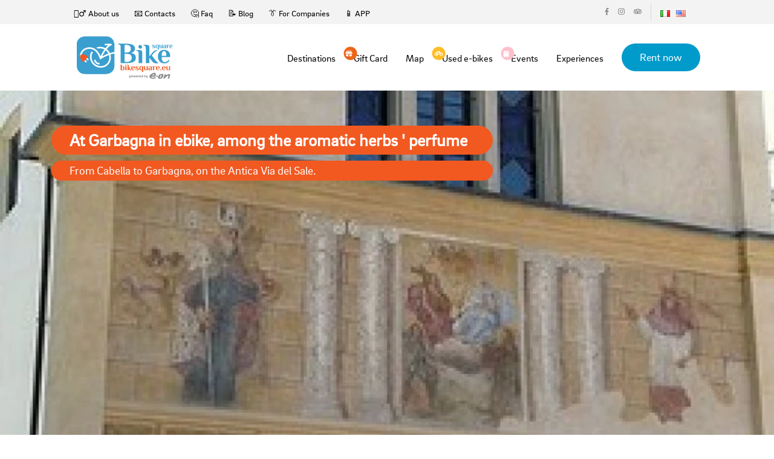

--- FILE ---
content_type: text/html; charset=UTF-8
request_url: https://ebike.bikesquare.eu/eng/val-borbera/a-garbagna-in-ebike-between-i-perfumes-of-herbs-aromatics?%2Feng%2Fval-borbera%2Fa-garbagna-in-ebike-between-i-perfumes-of-herbs-aromatics=&%2Fita%2Fval-borbera%2Fa-garbagna-in-ebike-tra-i-profumi-di-erbe-aromatiche=
body_size: 6490
content:
<!doctype html>
<html lang="eng">


<head>
    <title>At Garbagna in ebike, among the aromatic herbs ' perfume | Percorsi e-bike Val Borbera | BikeSquare</title>
  <meta charset="utf-8">  <link rel="icon" href="/ebike2021/img/favicon.ico">

  <meta name="viewport" content="width=device-width, initial-scale=1">
  <meta http-equiv="content-language" content="eng" />
  <meta name="google-site-verification" content="I4HMyyOSVdb-E5mKe5VKCIE1MERkDvu3ymTXSwGfQBY" />
  <meta name="author" content="BikeSquare" />
    <meta property="og:type" content="website">
  <meta property="og:url" content="https://ebike.bikesquare.eu/eng/val-borbera/a-garbagna-in-ebike-between-i-perfumes-of-herbs-aromatics?/eng/val-borbera/a-garbagna-in-ebike-between-i-perfumes-of-herbs-aromatics&%2Feng%2Fval-borbera%2Fa-garbagna-in-ebike-between-i-perfumes-of-herbs-aromatics=&%2Fita%2Fval-borbera%2Fa-garbagna-in-ebike-tra-i-profumi-di-erbe-aromatiche=">
  <link rel="canonical" href="https://ebike.bikesquare.eu/eng/val-borbera/a-garbagna-in-ebike-between-i-perfumes-of-herbs-aromatics?/eng/val-borbera/a-garbagna-in-ebike-between-i-perfumes-of-herbs-aromatics&%2Feng%2Fval-borbera%2Fa-garbagna-in-ebike-between-i-perfumes-of-herbs-aromatics=&%2Fita%2Fval-borbera%2Fa-garbagna-in-ebike-tra-i-profumi-di-erbe-aromatiche=" />
  <meta property="og:title" content="At Garbagna in ebike, among the aromatic herbs ' perfume | Percorsi e-bike Val Borbera, BikeSquare ">
    <meta property="og:image" content="https://ebike.bikesquare.eu/bikesquare/percorsi/val-borbera/159/copertina/dettaglio-affresco.jpg">
    <meta property="og:locale" content="eng">
  <meta property="fb:pages" content="https://www.facebook.com/BikeSquaree/" />

  <meta name="apple-itunes-app" content="app-id=1346583687" />
  <meta name="apple-mobile-web-app-capable" content="no" />
  <meta name="apple-mobile-web-app-title" content="BikeSquare" />
  <link rel="alternate" href="android-app://eu.bikesquare.ebike" />

  <meta name="MobileOptimized" content="width" />
  <meta name="HandheldFriendly" content="true" />

  <link href="https://ebike.bikesquare.eu/eng/val-borbera/a-garbagna-in-ebike-between-i-perfumes-of-herbs-aromatics" rel="canonical"><meta name="description" content="e-bike routes: From Cabella to Garbagna, on the Antica Via del Sale. in bici"><meta name="keywords" content="self-guided route, ebike, ebike rental, bike routes, cycling app in">
  <link rel="stylesheet" href="/js/node_modules/bootstrap/dist/css/bootstrap.min.css">  <link rel="stylesheet" href="/js/node_modules/bootstrap-vue/dist/bootstrap-vue.css">  <link rel="stylesheet" href="/js/node_modules/bootstrap-icons/font/bootstrap-icons.css">
  <link rel="stylesheet" href="/ebike2021/css/spinner.css">
  <link rel="stylesheet" href="/ebike2021/css/style.css">      

  <noscript>
    <style>
        [v-cloak] {
            display: revert !important;
        }
        .cloak-spinner {
            display: none;
        }
    </style>
  </noscript>

  
<!-- Google Tag Manager -->
<script>(function(w,d,s,l,i){w[l]=w[l]||[];w[l].push({'gtm.start':
new Date().getTime(),event:'gtm.js'});var f=d.getElementsByTagName(s)[0],
j=d.createElement(s),dl=l!='dataLayer'?'&l='+l:'';j.async=true;j.src=
'https://www.googletagmanager.com/gtm.js?id='+i+dl;f.parentNode.insertBefore(j,f);
})(window,document,'script','dataLayer','GTM-MZHBSCF');</script>
<!-- End Google Tag Manager --></head>

<body class="page-page">
  
<!-- Google Tag Manager (noscript) -->
<noscript><iframe src="https://www.googletagmanager.com/ns.html?id=GTM-MZHBSCF"
height="0" width="0" style="display:none;visibility:hidden"></iframe></noscript>
<!-- End Google Tag Manager (noscript) -->
  
  <div id="app">
    <div>
      <!-- mobile menu -->
      <div v-show="showMobile" style="display:none">
        
<div class="mobile-menu d-flex flex-column">
  <header class="header">
    <div class="header-content d-flex align-items-center">
      <div class="container-fluid">
        <div class="row justify-content-center">
          <div class="col-xl-10 d-flex align-items-center justify-content-between">
            <a href="/eng" class="logo"><img src="/ebike2021/img/logo.png" alt="logo" class="d-block"></a>
            <div class="header-content-block d-flex align-items-center">
              <div class="nav-icon d-flex align-items-center" @click="showMobileMenu()"><span class="flex-grow-1"></span></div>
            </div>
          </div>
        </div>
      </div>
    </div>
  </header>
  <!--//End Header-->

  <div class="mobile-menu-content flex-grow-1 d-flex align-items-center justify-content-center">
    <div class="mobile-menu-block">
      <div class="mobile-menu-row">
        <div class="d-flex  justify-content-center">
                                            <a class="pr-2" href="/ita/val-borbera/a-garbagna-in-ebike-tra-i-profumi-di-erbe-aromatiche?%2Feng%2Fval-borbera%2Fa-garbagna-in-ebike-between-i-perfumes-of-herbs-aromatics=&%2Fita%2Fval-borbera%2Fa-garbagna-in-ebike-tra-i-profumi-di-erbe-aromatiche=">
                            <img src="/img/flags/it.png" alt="it">            </a>
                                  <a class="pr-2" href="/eng/val-borbera/a-garbagna-in-ebike-between-i-perfumes-of-herbs-aromatics?%2Feng%2Fval-borbera%2Fa-garbagna-in-ebike-between-i-perfumes-of-herbs-aromatics=&%2Fita%2Fval-borbera%2Fa-garbagna-in-ebike-tra-i-profumi-di-erbe-aromatiche=">
                            <img src="/img/flags/en.png" alt="en">            </a>
                  </div>
      </div>
      <div class="mobile-menu-row">
        <ul class="mobile-menu-links">
          <li><a href="/eng/destinations">Destinations</a></li>
          <li><a href="/buono-regalo"><span><i class="fa fa-gift" style="font-size: 14px; font-weight: 100"></i></span> Gift Card</a></li>
          <li><a href="https://shop.bikesquare.eu" target="_blank"><span><i class="fa fa-bicycle" style="font-size: 14px; font-weight: 100"></i></span> Used e-bikes</a></li>
          <li><a href="/eng/percorsi?tipo=6" title="esperienze tutto compreso">Experiences</a></li>

          <li><a href="/eng/mappa?destinazione=22">Map</a></li>
          <li><a href="/eng/val-borbera/percorsi">Routes</a></li>
          <li><a href="/eng/val-borbera/prezzi">Prices</a></li>
          <li><a href="/app">APP</a></li>
        </ul>
      </div>
      <div class="mobile-menu-row text-center">
        <div class="header-top-media d-inline-flex align-items-center">
          <a href="https://www.facebook.com/BikeSquaree" target="_blank"><i class="fab fa-facebook-f"></i></a>
          <a href="https://www.instagram.com/BikeSquaree/" target="_blank"><i class="fab fa-instagram"></i></a>
          <a href="https://www.tripadvisor.it/Attraction_Review-g1549791-d14063881-Reviews-BikeSquare-Novello_Province_of_Cuneo_Piedmont.html" target="_blank"><i class="fab fa-tripadvisor"></i></a>
        </div>
        <div><a href="/destinations/prenota/" class="btn btn-danger">Rent now</a></div>
      </div>
    </div>
  </div>

</div>      </div>
      <!-- /mobile-menu -->

      <div class="wrapper">

        <header class="header page-header">
          <div class="header-top d-none d-md-flex align-items-center">
  <div class="container-fluid">
    <div class="row justify-content-center">
      <div class="col-xl-10 d-flex align-items-center justify-content-between">
        <ul class="header-top-links d-flex align-items-center">
          <li><a href="/eng/pages/chi-siamo">🙎‍♂️ About us</a></li>
          <li><a href="/contact">📧 Contacts</a></li>
          <li><a href="/eng/pages/faq">🤔 Faq</a></li>
          <li><a href="https://b2b.bikesquare.eu/blog" target="b2b">📝 Blog</a></li>
          <li><a href="/eng/pages/aziende">👔 For Companies</a></li>          
          <li><a href="/app">📱 APP</a></li>
        </ul>
        <div class="header-top-block d-flex">
          <div class="header-top-column">
            <div class="header-top-media d-flex align-items-center">
              <a href="https://www.facebook.com/bikesquaree" target="_blank"><i class="fab fa-facebook-f"></i></a>
              <a href="https://www.instagram.com/bikesquaree" target="_blank"><i class="fab fa-instagram"></i></a>
              <a href="https://www.tripadvisor.it/Attraction_Review-g1549791-d14063881-Reviews-BikeSquare-Novello_Province_of_Cuneo_Piedmont.html" target="_blank"><i class="fab fa-tripadvisor"></i></a>
            </div>
          </div>
          <div class="header-top-column d-flex ">
            
    <li class="m-0">
                <a class="pr-2" href="/ita/val-borbera/a-garbagna-in-ebike-tra-i-profumi-di-erbe-aromatiche">
                        <img src="/img/flags/it.png" alt="it">        </a>
    </li>
    <li class="m-0">
                <a class="pr-2" href="/eng/val-borbera/a-garbagna-in-ebike-between-i-perfumes-of-herbs-aromatics">
                        <img src="/img/flags/en.png" alt="en">        </a>
    </li>
          </div>
        </div>
      </div>
    </div>
  </div>
</div>          
<div class="header-content d-flex align-items-center">
  <div class="container-fluid">
    <div class="row justify-content-center">
      <div class="col-xl-10 d-flex align-items-center justify-content-between">
        <a href="/eng" class="logo"><img src="/ebike2021/img/footer-logo.png" alt="logo" class="d-block">        </a>
        <div class="header-content-block d-flex align-items-center">
          <nav class="menu d-none d-md-block">
            <ul class="d-flex align-items-center">
              <li><a href="/eng/destinations">Destinations</a></li>
              <li><a href="/buono-regalo"><span class="gift"><i class="fa fa-gift" style="font-size: 14px; padding-left:3px; font-weight: 100"></i></span>Gift Card</a></li>
              <li><a href="/eng/mappa?destinazione=22">Map</a></li>
              <li><a href="https://shop.bikesquare.eu" target="_blank"><span class="gift" style="background-color: #ffbc25;"><i class="fa fa-bicycle" style="font-size: 14px; padding-left:4px; font-weight: 100"></i></span> Used e-bikes</a></li>
              <li><a href="/eng/percorsi?tipo=5" title="Eventi"><span class="gift" style="background-color: pink;"><i class="fa fa-calendar" style="font-size: 15px; padding-left:4px;"></i></span> Events</a></li>
              <li><a href="/eng/percorsi?tipo=6" title="esperienze tutto compreso">Experiences</a></li>

            </ul>
          </nav>
                      <a href="https://prenota.bikesquare.eu/eng/contacts/prenota/val-borbera" class="btn btn-primary">Rent now</a>
                    <div class="nav-icon d-md-none d-flex align-items-center" @click="showMobileMenu()"><span class="flex-grow-1"></span></div>
        </div>
      </div>
    </div>
  </div>
</div>        </header>

        <main class="main">
          <div v-if="false">
            <!-- Stop displaying this as soon as site loaded -->
            <div class="cloak-spinner"></div>
          </div>
          <div v-cloak>
            

<div class="page-header page-header-percorso parallax light larger10x larger-desc" style="background-image:url(/images/bikesquare/percorsi/val-borbera/159/copertina/dettaglio-affresco.jpg?fm=webp&or=0)">
  <div class="container" data-0="opacity:1;" data-top="opacity:1;">
    <div class="row">
      <div class="col-md-8">
        <h1 class="titolo-percorso mt-5">
          At Garbagna in ebike, among the aromatic herbs ' perfume        </h1>
        <p class="page-header-desc p-1 pl-3">From Cabella to Garbagna, on the Antica Via del Sale.        </p>

      </div><!-- End .col-md-6 -->
      <!-- End .col-md-6 -->
    </div><!-- End .row -->
  </div><!-- End .container -->
</div><!-- End .page-header -->

<!-- Sponsor Banner-->
<!-- //End Sponsor Banner-->

<div class="page-title">
  <div class="container">
    <nav aria-label="breadcrumb" class="mt-2 float-right">
      <ol class="breadcrumb ">
        <li class="breadcrumb-item">
          <a href="/cyclomap/pages/display/home">Home</a>
        </li>
        <li class="breadcrumb-item">
          <a href="/eng/destinations/view/22">Val Borbera</a>
        </li>
        <li class="breadcrumb-item">
          <a href="/eng/mappa?destinazione=22&attivita=percorsi">Routes</a>
        </li>
                <li class="breadcrumb-item active">
                      <span class="label label-default">
              At Garbagna in ebike, among the aromatic herbs ' perfume</span>
                  </li>
      </ol>
    </nav>
  </div>
</div>

<div class="container mb-5 page" id="main-content">
  <div class="row" style="width:100%;">
    <!-- Il fix per la colonna a destra e` questo width:100%! -->
    <div class="col-xs-12 col-sm-12 col-md-9 col-lg-9">
      <p class="trovi mb-1">
        You can find this route on the BikeSquare app with code        <span class="label label-default" style="background-color: #ffff00">
          C03</span>
      </p>
      <!--mappa e descrizione -->


      
      <!--map element-->
      <div>
        
<mappa-percorsi     :percorso_id="159" :poi_id="null"
    :destination_id="null"
    :map_center="[44.6032888,7.9288945]" :latitude="null"
    :longitude="null"
    :kmlpath="null" width="600%" height="300px"></mappa-percorsi>      </div>


      <br>
      <!--percorso description-->
      <span class="servizi percorso">
        A panoramic itinerary, to the discovery of the history and natural environments of the Valli Borbera and Grue, characterized by evocative landscapes and a rich enogastronomical offering that suffers from the history of these valleys, the crossroads of trades along the ancient routes of the salt addossated on the ridge of the mountain slopes, from the &#39;entroterra ligure to the Padana plain, already beginning in the 6th. a. C. In the premises you will find on your path you could not help but tasting the Timorasso doc a white produced by the white-berry grape vines cultivated only in these valleys thanks to the particularity of the terrain and its sunny climate. L &#39;itinerary part from the bike rental point Bike Square site in Cabella Ligure. From here they go through the inhabited of Albera Ligure and Cantalupo Ligure. Arriving in a fraction Pertuso takes you on secondary roads to the fractions of Zebedassi and Vigoponzo, a natural balcony to the Borbera Valley where you can enjoy the pristine panorama of the mountain ridges covered with beech woods, roasts and chestnuts. Arriving at the top of the ridge is worth diverting from the path to visit the borgo of Dernice, dominated by the remains of a Castle or the saracen tower arched on an arenary rock sperlet. This place is now well known for the production and trade of Montebore cheese, ever since the XII sec. Appreciated on the noble tables of Genoa and Milan, today presidium Slow food for its history and for the particularity of being made with raw milk vaccine and ovine that confer a unique flavour to this product. Visited Dernice descends to Garbagna, one of the most beautiful boroughs d &#39;Italy, passing first for l &#39;omonima fraction of Montebore where you can admire a unique panorama dominated by green pastures. In Garbagna you can visit the historical centre dating back to before the &#39;o thousand years, with its ancient churches, l &#39;oratorio and the remains of the &#39;imposing castle. From Garbagna you return by taking S.P. 120, passing through Molo di Borbera to Borbera Borghetto, where you can visit the characteristic historical centre. From here you return to Cantalupo l., Albera and Cabella, passing through S.P. 140 where you can admire, for a stretch of approx. 6 km, a suggestive canyon, distinguished by a very bitter nature dominated by spectacular rock formations, unfortunately also known for sad episodes related to World War II.
      </span>

    </div> <!-- /mappa e descrizione -->

    <div class="col-xs-12 col-sm-12 col-md-3 col-lg-3">


      <!--card-->
      <!-- inizio more info -->

      <div class="card">

        <div class="card-body">
          <h3 class="card-title text-center">Information</h3>


                      <h5 class="text-center mb-4">
                          </h5>

            <div class="verifica text-center">
              <a href="https://prenota.bikesquare.eu/eng/contacts/prenota/val-borbera" class="btn btn-success">
                Verify ebike availability              </a>
            </div>
            <br>
            <div class="verifica text-center">

              <a href="/eng/pages/tour-personalizzato" class="btn btn-warning">
                Request customized tour              </a>
            </div>
            <br>

          
          

          <ul class="pricing-list text-center list-group list-group-flush mt-4">
            
                          <li class="list-group-item">
                <i class="fa fa-map-marker fa-2x"></i>
                <br>
                <h5>
                  Departure from                  Cabella Ligure
                </h5>
              </li>
                                      <li class="list-group-item">

                <i class="fa fa-map fa-2x"></i>
                <br>
                <h5>
                  52 Km
                </h5>
              </li>
            
                                      <li class="list-group-item">
                <i class="fa fa-hourglass-start fa-2x"></i>
                <br>
                <h5>
                  5 hours 12 minutes                 </h5>
              </li>
            
            <!--filtri percorso-->
            
            <!--difficoltà percorso-->
                          <li id="difficolta-percorso list-group-item">
                <span class="badge badge-secondary">
                  Difficulty:&nbsp;&nbsp;&nbsp;2                </span>
              </li>
                      </ul>
        </div>
      </div>
    </div>



  </div><!-- /row  -->

  

      <!-- galleria immagini -->
    <div class="row mt-5 mb-5">
      <div class="col-md-12">
        <h2 class="title-underblock mb30 custom">Photo Gallery</h2>
        
<div class="row">
  <div class="col">
    
      <a class="spotlight" href="/images//bikesquare/percorsi/val-borbera/159/galleria/montebore-paese.jpg?w=1042&fm=webp&or=0">
        <img src="/images//bikesquare/percorsi/val-borbera/159/galleria/montebore-paese.jpg?h=150&w=150&fit=crop&fm=webp&or=0" class="img-fluid rounded p-1">
      </a>

    
      <a class="spotlight" href="/images//bikesquare/percorsi/val-borbera/159/galleria/panorama-ebike-val-borbera.jpg?w=1042&fm=webp&or=0">
        <img src="/images//bikesquare/percorsi/val-borbera/159/galleria/panorama-ebike-val-borbera.jpg?h=150&w=150&fit=crop&fm=webp&or=0" class="img-fluid rounded p-1">
      </a>

    
      <a class="spotlight" href="/images//bikesquare/percorsi/val-borbera/159/galleria/ponte-strette.jpg?w=1042&fm=webp&or=0">
        <img src="/images//bikesquare/percorsi/val-borbera/159/galleria/ponte-strette.jpg?h=150&w=150&fit=crop&fm=webp&or=0" class="img-fluid rounded p-1">
      </a>

    
      <a class="spotlight" href="/images//bikesquare/percorsi/val-borbera/159/galleria/val-borbera.jpg?w=1042&fm=webp&or=0">
        <img src="/images//bikesquare/percorsi/val-borbera/159/galleria/val-borbera.jpg?h=150&w=150&fit=crop&fm=webp&or=0" class="img-fluid rounded p-1">
      </a>

    
      <a class="spotlight" href="/images//bikesquare/percorsi/val-borbera/159/galleria/via-pedonale-centrale.jpg?w=1042&fm=webp&or=0">
        <img src="/images//bikesquare/percorsi/val-borbera/159/galleria/via-pedonale-centrale.jpg?h=150&w=150&fit=crop&fm=webp&or=0" class="img-fluid rounded p-1">
      </a>

      </div> <!-- /.col- -->
</div> <!-- /.row -->      </div>
    </div>
  
      <div class="row">
      <div class="col-md-12">
        <h2 class="title-underblock mb30 custom">What do you find along the route</h2>
      </div>
    </div>
    <div class="row">
      <div class="col-md-12">
        <poi-associati class="mt-1 mb-2" :percorso_id="159"></poi-associati>
      </div>
    </div>
  
</div>          </div>
        </main>
        <!--//End Main-->
        
      </div>
      <!--//End Wrapper-->

      <footer class="footer"> <div class="row g-0 m-0">

  <div class="col-xl-9 p-0 order-xl-2">
    <div class="footer-block d-flex">
      <div class="footer-content flex-grow-1 d-flex flex-column">
        <div class="footer-content-top flex-grow-1 d-flex align-items-center">
          <div class="row flex-grow-1 justify-content-between">
            <div class="col-auto d-none d-md-block">
              <h6>Sitemap</h6>
              <ul>
                <li><a href="/eng/destinations">Destinations</a></li>
                <li><a href="/eng/mappa">Map</a></li>
                <li><a href="/eng/percorsi">Routes</a></li>
                <li><a href="/eng/pages/buono-regalo">Gift cards</a></li>
                <li><a href="https://b2b.bikesquare.eu/marketplace">Marketplace</a></li>
                <li><a href="/destinations/prenota">Rent now</a></li>
              </ul>
            </div>
            <div class="col-auto">
              <h6>Partners</h6>
              <ul>
                <li><a href="https://b2b.bikesquare.eu/target/hotel-ristorante-produttore">Bar, restaurants and local producers</a></li>
                <li><a href="https://b2b.bikesquare.eu/target/come-diventare-bike-hotel">How to become a BikeSquare BikeHotel</a></li>
                <li><a href="https://b2b.bikesquare.eu/target/noleggiatore-negozio-bici">Renter</a></li>
                <li><a href="https://b2b.bikesquare.eu/target/noleggiatore-negozio-bici">How to open an ebike rental point?</a></li>
                <li><a href="https://b2b.bikesquare.eu/target/produttore-ebike">E-bike manufacturers</a></li>
                <li><a href="https://b2b.bikesquare.eu/target/territorio-pa-consorzio">Territory, Government</a></li>
                <li><a href="https://b2b.bikesquare.eu/target/ambassador">Tour Operator, blogger, Cycling-Guide</a></li>
              </ul>
            </div>
            <div class="col-auto d-none d-md-flex flex-column">
              <h6>More links</h6>
              <ul class="flex-grow-1">
                <li><a href="/eng/pages/chi-siamo">About us</a></li>
                <li><a href="https://b2b.bikesquare.eu/blog">Blog</a></li>
                <li><a href="/eng/pages/faq">Faq</a></li>
                <li><a href="/contact">Contacts</a></li>
                <li><a href="/eng/pages/privacy">Privacy Policy</a></li>
                <li><a href="https://prenota.bikesquare.eu/pages/condizioni-generali">
                  Condizioni Generali</a></li>
                
                <li> <a href="/pages/informativa-estesa-sui-cookie">Cookies Policy</a></li>
                <li><a href="#" onclick="document.cookie='cookiebar=;expires=Thu, 01 Jan 1970 00:00:01 GMT;path=/'; setupCookieBar(); return false;">Cambia le impostazioni dei cookies</a>

              </ul>
              <div class="social-media-links d-inline-flex align-items-center">
                <a href="https://www.facebook.com/BikeSquare.eu"><i class="fab fa-facebook-f"></i></a>
                <a href="https://twitter.com/bikesquareeu"><i class="fab fa-twitter"></i></a>
                <a href="https://www.instagram.com/BikeSquareEu/"><i class="fab fa-instagram"></i></a>
                <a href="https://www.tripadvisor.it/Attraction_Review-g1549791-d14063881-Reviews-BikeSquare-Novello_Province_of_Cuneo_Piedmont.html"><i class="fab fa-tripadvisor"></i></a>
              </div>
            </div>
          </div>
        </div>
        <div class="footer-content-bottom d-sm-flex d-md-none align-items-end">
          <div class="row rows align-items-end justify-content-between">
            <div class="col-8 columns">
              <p class="text-sm">© MobilitySquare srl - PMI Innovativa e Società Benefit - Loc. Ciocchini, 18 - 12060 Novello (CN) - p.iva 03642740041 REA: CN-305985</p>
            </div>
            <div class="col-auto columns">
              <div class="social-media-links d-inline-flex align-items-center">
                <a href="https://www.facebook.com/BikeSquare.eu"><i class="fab fa-facebook-f"></i></a>
                <a href="https://twitter.com/bikesquareeu"><i class="fab fa-twitter"></i></a>
                <a href="https://www.instagram.com/BikeSquareEu/"><i class="fab fa-instagram"></i></a>
                <a href="https://www.tripadvisor.it/Attraction_Review-g1549791-d14063881-Reviews-BikeSquare-Novello_Province_of_Cuneo_Piedmont.html"><i class="fab fa-tripadvisor"></i></a>
              </div>
            </div>
          </div>
        </div>
        <div class="footer-content-bottom">
          <p class="text-sm">Il noleggio delle bici elettriche nelle singole destinazioni è gestito da operatori locali che usano il marchio BikeSquare.            BikeSquare non è un'agenzia di viaggio nè un tour operator, ma una rete di soggetti autonomi che collaborano per promuovere il cicloturismo. Ogni servizio è erogato in autonomia dai soggetti che il cliente sceglie. Alcuni tour operator collaborano con BikeSquare per la vendita di pacchetti che si appoggiano sui partner di BikeSquare.</p>
        </div>
      </div>
    </div>
  </div>

  <div class="col-xl-3 p-0 order-xl-1 d-none d-md-block">
    <div class="footer-block d-xl-flex">
      <div class="footer-sidebar flex-grow-1 d-flex flex-column">
        <div class="footer-logo-wrap flex-grow-1 d-flex align-items-center">
          <a href="/"><img src="/ebike2021/img/footer-logo.png" alt="Logo BikeSquare" class="d-block"></a>
        </div>
        <div class="copyright">
          <p class="text-sm">© MobilitySquare srl - PMI Innovativa e Società Benefit - Loc. Ciocchini, 18 - 12060 Novello (CN) - p.iva 03642740041 REA: CN-305985</p>
        </div>
      </div>
    </div>
  </div>

</div></footer>
      <!--//End Footer-->
    </div>
  </div>

  <script src="/ebike2021/js/all.min.js"></script>

  <script src="/js/node_modules/spotlight.js/dist/spotlight.bundle.js"></script>  <script src="/js/node_modules/vue/dist/vue.min.js"></script><script src="/js/node_modules/bootstrap-vue/dist/bootstrap-vue.min.js"></script><script src="/js/node_modules/bootstrap-vue/dist/bootstrap-vue-icons.min.js"></script><script src="/js/node_modules/axios/dist/axios.min.js"></script><script src="/cyclomap/js/mix/Percorsi/view.js?id=f9152608f2e981730008" defer="defer"></script>

</body>

</html>

--- FILE ---
content_type: application/javascript
request_url: https://ebike.bikesquare.eu/cyclomap/js/mix/Percorsi/view.js?id=f9152608f2e981730008
body_size: 126037
content:
/*! For license information please see view.js.LICENSE.txt */
!function(t){var e={};function n(i){if(e[i])return e[i].exports;var o=e[i]={i:i,l:!1,exports:{}};return t[i].call(o.exports,o,o.exports,n),o.l=!0,o.exports}n.m=t,n.c=e,n.d=function(t,e,i){n.o(t,e)||Object.defineProperty(t,e,{enumerable:!0,get:i})},n.r=function(t){"undefined"!=typeof Symbol&&Symbol.toStringTag&&Object.defineProperty(t,Symbol.toStringTag,{value:"Module"}),Object.defineProperty(t,"__esModule",{value:!0})},n.t=function(t,e){if(1&e&&(t=n(t)),8&e)return t;if(4&e&&"object"==typeof t&&t&&t.__esModule)return t;var i=Object.create(null);if(n.r(i),Object.defineProperty(i,"default",{enumerable:!0,value:t}),2&e&&"string"!=typeof t)for(var o in t)n.d(i,o,function(e){return t[e]}.bind(null,o));return i},n.n=function(t){var e=t&&t.__esModule?function(){return t.default}:function(){return t};return n.d(e,"a",e),e},n.o=function(t,e){return Object.prototype.hasOwnProperty.call(t,e)},n.p="/",n(n.s=13)}({"/7f5":function(t,e,n){"use strict";function i(t){return new Function("d","return {"+t.map((function(t,e){return JSON.stringify(t)+": d["+e+"]"})).join(",")+"}")}n.r(e),n.d(e,"dsvFormat",(function(){return o})),n.d(e,"csvParse",(function(){return a})),n.d(e,"csvParseRows",(function(){return s})),n.d(e,"csvFormat",(function(){return l})),n.d(e,"csvFormatRows",(function(){return u})),n.d(e,"tsvParse",(function(){return h})),n.d(e,"tsvParseRows",(function(){return f})),n.d(e,"tsvFormat",(function(){return p})),n.d(e,"tsvFormatRows",(function(){return d}));var o=function(t){var e=new RegExp('["'+t+"\n]"),n=t.charCodeAt(0);function o(t,e){var i,o,r={},a={},s=[],l=t.length,u=0,c=0;function h(){if(u>=l)return a;if(o)return o=!1,r;var e,i=u;if(34===t.charCodeAt(i)){for(var s=i;s++<l;)if(34===t.charCodeAt(s)){if(34!==t.charCodeAt(s+1))break;++s}return u=s+2,13===(e=t.charCodeAt(s+1))?(o=!0,10===t.charCodeAt(s+2)&&++u):10===e&&(o=!0),t.slice(i+1,s).replace(/""/g,'"')}for(;u<l;){var c=1;if(10===(e=t.charCodeAt(u++)))o=!0;else if(13===e)o=!0,10===t.charCodeAt(u)&&(++u,++c);else if(e!==n)continue;return t.slice(i,u-c)}return t.slice(i)}for(;(i=h())!==a;){for(var f=[];i!==r&&i!==a;)f.push(i),i=h();e&&null==(f=e(f,c++))||s.push(f)}return s}function r(e){return e.map(a).join(t)}function a(t){return null==t?"":e.test(t+="")?'"'+t.replace(/\"/g,'""')+'"':t}return{parse:function(t,e){var n,r,a=o(t,(function(t,o){if(n)return n(t,o-1);r=t,n=e?function(t,e){var n=i(t);return function(i,o){return e(n(i),o,t)}}(t,e):i(t)}));return a.columns=r,a},parseRows:o,format:function(e,n){return null==n&&(n=function(t){var e=Object.create(null),n=[];return t.forEach((function(t){for(var i in t)i in e||n.push(e[i]=i)})),n}(e)),[n.map(a).join(t)].concat(e.map((function(e){return n.map((function(t){return a(e[t])})).join(t)}))).join("\n")},formatRows:function(t){return t.map(r).join("\n")}}},r=o(","),a=r.parse,s=r.parseRows,l=r.format,u=r.formatRows,c=o("\t"),h=c.parse,f=c.parseRows,p=c.format,d=c.formatRows},0:function(t,e){},13:function(t,e,n){t.exports=n("gZj1")},"1Dcz":function(t,e,n){var i=n("sEG9");(t.exports=n("I1BE")(!1)).push([t.i,".leaflet-image-layer,.leaflet-layer,.leaflet-marker-icon,.leaflet-marker-shadow,.leaflet-pane,.leaflet-pane>canvas,.leaflet-pane>svg,.leaflet-tile,.leaflet-tile-container,.leaflet-zoom-box{position:absolute;left:0;top:0}.leaflet-container{overflow:hidden}.leaflet-marker-icon,.leaflet-marker-shadow,.leaflet-tile{-webkit-user-select:none;-moz-user-select:none;user-select:none;-webkit-user-drag:none}.leaflet-tile::-moz-selection{background:transparent}.leaflet-tile::selection{background:transparent}.leaflet-safari .leaflet-tile{image-rendering:-webkit-optimize-contrast}.leaflet-safari .leaflet-tile-container{width:1600px;height:1600px;-webkit-transform-origin:0 0}.leaflet-marker-icon,.leaflet-marker-shadow{display:block}.leaflet-container .leaflet-overlay-pane svg{max-width:none!important;max-height:none!important}.leaflet-container .leaflet-marker-pane img,.leaflet-container .leaflet-shadow-pane img,.leaflet-container .leaflet-tile,.leaflet-container .leaflet-tile-pane img,.leaflet-container img.leaflet-image-layer{max-width:none!important;max-height:none!important;width:auto;padding:0}.leaflet-container img.leaflet-tile{mix-blend-mode:plus-lighter}.leaflet-container.leaflet-touch-zoom{touch-action:pan-x pan-y}.leaflet-container.leaflet-touch-drag{touch-action:none;touch-action:pinch-zoom}.leaflet-container.leaflet-touch-drag.leaflet-touch-zoom{touch-action:none}.leaflet-container{-webkit-tap-highlight-color:transparent}.leaflet-container a{-webkit-tap-highlight-color:rgba(51,181,229,.4)}.leaflet-tile{filter:inherit;visibility:hidden}.leaflet-tile-loaded{visibility:inherit}.leaflet-zoom-box{width:0;height:0;box-sizing:border-box;z-index:800}.leaflet-overlay-pane svg{-moz-user-select:none}.leaflet-pane{z-index:400}.leaflet-tile-pane{z-index:200}.leaflet-overlay-pane{z-index:400}.leaflet-shadow-pane{z-index:500}.leaflet-marker-pane{z-index:600}.leaflet-tooltip-pane{z-index:650}.leaflet-popup-pane{z-index:700}.leaflet-map-pane canvas{z-index:100}.leaflet-map-pane svg{z-index:200}.leaflet-vml-shape{width:1px;height:1px}.lvml{behavior:url(#default#VML);display:inline-block;position:absolute}.leaflet-control{position:relative;z-index:800;pointer-events:visiblePainted;pointer-events:auto}.leaflet-bottom,.leaflet-top{position:absolute;z-index:1000;pointer-events:none}.leaflet-top{top:0}.leaflet-right{right:0}.leaflet-bottom{bottom:0}.leaflet-left{left:0}.leaflet-control{float:left;clear:both}.leaflet-right .leaflet-control{float:right}.leaflet-top .leaflet-control{margin-top:10px}.leaflet-bottom .leaflet-control{margin-bottom:10px}.leaflet-left .leaflet-control{margin-left:10px}.leaflet-right .leaflet-control{margin-right:10px}.leaflet-fade-anim .leaflet-popup{opacity:0;transition:opacity .2s linear}.leaflet-fade-anim .leaflet-map-pane .leaflet-popup{opacity:1}.leaflet-zoom-animated{transform-origin:0 0}svg.leaflet-zoom-animated{will-change:transform}.leaflet-zoom-anim .leaflet-zoom-animated{transition:transform .25s cubic-bezier(0,0,.25,1)}.leaflet-pan-anim .leaflet-tile,.leaflet-zoom-anim .leaflet-tile{transition:none}.leaflet-zoom-anim .leaflet-zoom-hide{visibility:hidden}.leaflet-interactive{cursor:pointer}.leaflet-grab{cursor:grab}.leaflet-crosshair,.leaflet-crosshair .leaflet-interactive{cursor:crosshair}.leaflet-control,.leaflet-popup-pane{cursor:auto}.leaflet-dragging .leaflet-grab,.leaflet-dragging .leaflet-grab .leaflet-interactive,.leaflet-dragging .leaflet-marker-draggable{cursor:move;cursor:grabbing}.leaflet-image-layer,.leaflet-marker-icon,.leaflet-marker-shadow,.leaflet-pane>svg path,.leaflet-tile-container{pointer-events:none}.leaflet-image-layer.leaflet-interactive,.leaflet-marker-icon.leaflet-interactive,.leaflet-pane>svg path.leaflet-interactive,svg.leaflet-image-layer.leaflet-interactive path{pointer-events:visiblePainted;pointer-events:auto}.leaflet-container{background:#ddd;outline-offset:1px}.leaflet-container a{color:#0078a8}.leaflet-zoom-box{border:2px dotted #38f;background:hsla(0,0%,100%,.5)}.leaflet-container{font-family:Helvetica Neue,Arial,Helvetica,sans-serif;font-size:12px;font-size:.75rem;line-height:1.5}.leaflet-bar{box-shadow:0 1px 5px rgba(0,0,0,.65);border-radius:4px}.leaflet-bar a{background-color:#fff;border-bottom:1px solid #ccc;width:26px;height:26px;line-height:26px;display:block;text-align:center;text-decoration:none;color:#000}.leaflet-bar a,.leaflet-control-layers-toggle{background-position:50% 50%;background-repeat:no-repeat;display:block}.leaflet-bar a:focus,.leaflet-bar a:hover{background-color:#f4f4f4}.leaflet-bar a:first-child{border-top-left-radius:4px;border-top-right-radius:4px}.leaflet-bar a:last-child{border-bottom-left-radius:4px;border-bottom-right-radius:4px;border-bottom:none}.leaflet-bar a.leaflet-disabled{cursor:default;background-color:#f4f4f4;color:#bbb}.leaflet-touch .leaflet-bar a{width:30px;height:30px;line-height:30px}.leaflet-touch .leaflet-bar a:first-child{border-top-left-radius:2px;border-top-right-radius:2px}.leaflet-touch .leaflet-bar a:last-child{border-bottom-left-radius:2px;border-bottom-right-radius:2px}.leaflet-control-zoom-in,.leaflet-control-zoom-out{font:700 18px Lucida Console,Monaco,monospace;text-indent:1px}.leaflet-touch .leaflet-control-zoom-in,.leaflet-touch .leaflet-control-zoom-out{font-size:22px}.leaflet-control-layers{box-shadow:0 1px 5px rgba(0,0,0,.4);background:#fff;border-radius:5px}.leaflet-control-layers-toggle{background-image:url("+i(n("Fjwm"))+");width:36px;height:36px}.leaflet-retina .leaflet-control-layers-toggle{background-image:url("+i(n("jsOg"))+");background-size:26px 26px}.leaflet-touch .leaflet-control-layers-toggle{width:44px;height:44px}.leaflet-control-layers-expanded .leaflet-control-layers-toggle,.leaflet-control-layers .leaflet-control-layers-list{display:none}.leaflet-control-layers-expanded .leaflet-control-layers-list{display:block;position:relative}.leaflet-control-layers-expanded{padding:6px 10px 6px 6px;color:#333;background:#fff}.leaflet-control-layers-scrollbar{overflow-y:scroll;overflow-x:hidden;padding-right:5px}.leaflet-control-layers-selector{margin-top:2px;position:relative;top:1px}.leaflet-control-layers label{display:block;font-size:13px;font-size:1.08333em}.leaflet-control-layers-separator{height:0;border-top:1px solid #ddd;margin:5px -10px 5px -6px}.leaflet-default-icon-path{background-image:url("+i(n("Y5fm"))+')}.leaflet-container .leaflet-control-attribution{background:#fff;background:hsla(0,0%,100%,.8);margin:0}.leaflet-control-attribution,.leaflet-control-scale-line{padding:0 5px;color:#333;line-height:1.4}.leaflet-control-attribution a{text-decoration:none}.leaflet-control-attribution a:focus,.leaflet-control-attribution a:hover{text-decoration:underline}.leaflet-attribution-flag{display:inline!important;vertical-align:baseline!important;width:1em;height:.6669em}.leaflet-left .leaflet-control-scale{margin-left:5px}.leaflet-bottom .leaflet-control-scale{margin-bottom:5px}.leaflet-control-scale-line{border:2px solid #777;border-top:none;line-height:1.1;padding:2px 5px 1px;white-space:nowrap;box-sizing:border-box;background:hsla(0,0%,100%,.8);text-shadow:1px 1px #fff}.leaflet-control-scale-line:not(:first-child){border-top:2px solid #777;border-bottom:none;margin-top:-2px}.leaflet-control-scale-line:not(:first-child):not(:last-child){border-bottom:2px solid #777}.leaflet-touch .leaflet-bar,.leaflet-touch .leaflet-control-attribution,.leaflet-touch .leaflet-control-layers{box-shadow:none}.leaflet-touch .leaflet-bar,.leaflet-touch .leaflet-control-layers{border:2px solid rgba(0,0,0,.2);background-clip:padding-box}.leaflet-popup{position:absolute;text-align:center;margin-bottom:20px}.leaflet-popup-content-wrapper{padding:1px;text-align:left;border-radius:12px}.leaflet-popup-content{margin:13px 24px 13px 20px;line-height:1.3;font-size:13px;font-size:1.08333em;min-height:1px}.leaflet-popup-content p{margin:1.3em 0}.leaflet-popup-tip-container{width:40px;height:20px;position:absolute;left:50%;margin-top:-1px;margin-left:-20px;overflow:hidden;pointer-events:none}.leaflet-popup-tip{width:17px;height:17px;padding:1px;margin:-10px auto 0;pointer-events:auto;transform:rotate(45deg)}.leaflet-popup-content-wrapper,.leaflet-popup-tip{background:#fff;color:#333;box-shadow:0 3px 14px rgba(0,0,0,.4)}.leaflet-container a.leaflet-popup-close-button{position:absolute;top:0;right:0;border:none;text-align:center;width:24px;height:24px;font:16px/24px Tahoma,Verdana,sans-serif;color:#757575;text-decoration:none;background:transparent}.leaflet-container a.leaflet-popup-close-button:focus,.leaflet-container a.leaflet-popup-close-button:hover{color:#585858}.leaflet-popup-scrolled{overflow:auto}.leaflet-oldie .leaflet-popup-content-wrapper{-ms-zoom:1}.leaflet-oldie .leaflet-popup-tip{width:24px;margin:0 auto;-ms-filter:"progid:DXImageTransform.Microsoft.Matrix(M11=0.70710678, M12=0.70710678, M21=-0.70710678, M22=0.70710678)";filter:progid:DXImageTransform.Microsoft.Matrix(M11=0.70710678,M12=0.70710678,M21=-0.70710678,M22=0.70710678)}.leaflet-oldie .leaflet-control-layers,.leaflet-oldie .leaflet-control-zoom,.leaflet-oldie .leaflet-popup-content-wrapper,.leaflet-oldie .leaflet-popup-tip{border:1px solid #999}.leaflet-div-icon{background:#fff;border:1px solid #666}.leaflet-tooltip{position:absolute;padding:6px;background-color:#fff;border:1px solid #fff;border-radius:3px;color:#222;white-space:nowrap;-webkit-user-select:none;-moz-user-select:none;user-select:none;pointer-events:none;box-shadow:0 1px 3px rgba(0,0,0,.4)}.leaflet-tooltip.leaflet-interactive{cursor:pointer;pointer-events:auto}.leaflet-tooltip-bottom:before,.leaflet-tooltip-left:before,.leaflet-tooltip-right:before,.leaflet-tooltip-top:before{position:absolute;pointer-events:none;border:6px solid transparent;background:transparent;content:""}.leaflet-tooltip-bottom{margin-top:6px}.leaflet-tooltip-top{margin-top:-6px}.leaflet-tooltip-bottom:before,.leaflet-tooltip-top:before{left:50%;margin-left:-6px}.leaflet-tooltip-top:before{bottom:0;margin-bottom:-12px;border-top-color:#fff}.leaflet-tooltip-bottom:before{top:0;margin-top:-12px;margin-left:-6px;border-bottom-color:#fff}.leaflet-tooltip-left{margin-left:-6px}.leaflet-tooltip-right{margin-left:6px}.leaflet-tooltip-left:before,.leaflet-tooltip-right:before{top:50%;margin-top:-6px}.leaflet-tooltip-left:before{right:0;margin-right:-12px;border-left-color:#fff}.leaflet-tooltip-right:before{left:0;margin-left:-12px;border-right-color:#fff}@media print{.leaflet-control{-webkit-print-color-adjust:exact;print-color-adjust:exact}}',""])},"49sm":function(t,e){var n={}.toString;t.exports=Array.isArray||function(t){return"[object Array]"==n.call(t)}},"4R65":function(t,e,n){!function(t){"use strict";function e(t){var e,n,i,o;for(n=1,i=arguments.length;n<i;n++)for(e in o=arguments[n])t[e]=o[e];return t}var n=Object.create||function(){function t(){}return function(e){return t.prototype=e,new t}}();function i(t,e){var n=Array.prototype.slice;if(t.bind)return t.bind.apply(t,n.call(arguments,1));var i=n.call(arguments,2);return function(){return t.apply(e,i.length?i.concat(n.call(arguments)):arguments)}}var o=0;function r(t){return"_leaflet_id"in t||(t._leaflet_id=++o),t._leaflet_id}function a(t,e,n){var i,o,r,a;return a=function(){i=!1,o&&(r.apply(n,o),o=!1)},r=function(){i?o=arguments:(t.apply(n,arguments),setTimeout(a,e),i=!0)}}function s(t,e,n){var i=e[1],o=e[0],r=i-o;return t===i&&n?t:((t-o)%r+r)%r+o}function l(){return!1}function u(t,e){if(!1===e)return t;var n=Math.pow(10,void 0===e?6:e);return Math.round(t*n)/n}function c(t){return t.trim?t.trim():t.replace(/^\s+|\s+$/g,"")}function h(t){return c(t).split(/\s+/)}function f(t,e){for(var i in Object.prototype.hasOwnProperty.call(t,"options")||(t.options=t.options?n(t.options):{}),e)t.options[i]=e[i];return t.options}function p(t,e,n){var i=[];for(var o in t)i.push(encodeURIComponent(n?o.toUpperCase():o)+"="+encodeURIComponent(t[o]));return(e&&-1!==e.indexOf("?")?"&":"?")+i.join("&")}var d=/\{ *([\w_ -]+) *\}/g;function m(t,e){return t.replace(d,(function(t,n){var i=e[n];if(void 0===i)throw new Error("No value provided for variable "+t);return"function"==typeof i&&(i=i(e)),i}))}var _=Array.isArray||function(t){return"[object Array]"===Object.prototype.toString.call(t)};function g(t,e){for(var n=0;n<t.length;n++)if(t[n]===e)return n;return-1}var v="[data-uri]";function y(t){return window["webkit"+t]||window["moz"+t]||window["ms"+t]}var b=0;function w(t){var e=+new Date,n=Math.max(0,16-(e-b));return b=e+n,window.setTimeout(t,n)}var x=window.requestAnimationFrame||y("RequestAnimationFrame")||w,T=window.cancelAnimationFrame||y("CancelAnimationFrame")||y("CancelRequestAnimationFrame")||function(t){window.clearTimeout(t)};function P(t,e,n){if(!n||x!==w)return x.call(window,i(t,e));t.call(e)}function S(t){t&&T.call(window,t)}var E={__proto__:null,extend:e,create:n,bind:i,get lastId(){return o},stamp:r,throttle:a,wrapNum:s,falseFn:l,formatNum:u,trim:c,splitWords:h,setOptions:f,getParamString:p,template:m,isArray:_,indexOf:g,emptyImageUrl:v,requestFn:x,cancelFn:T,requestAnimFrame:P,cancelAnimFrame:S};function O(){}O.extend=function(t){var i=function(){f(this),this.initialize&&this.initialize.apply(this,arguments),this.callInitHooks()},o=i.__super__=this.prototype,r=n(o);for(var a in r.constructor=i,i.prototype=r,this)Object.prototype.hasOwnProperty.call(this,a)&&"prototype"!==a&&"__super__"!==a&&(i[a]=this[a]);return t.statics&&e(i,t.statics),t.includes&&(function(t){if("undefined"!=typeof L&&L&&L.Mixin){t=_(t)?t:[t];for(var e=0;e<t.length;e++)t[e]===L.Mixin.Events&&console.warn("Deprecated include of L.Mixin.Events: this property will be removed in future releases, please inherit from L.Evented instead.",(new Error).stack)}}(t.includes),e.apply(null,[r].concat(t.includes))),e(r,t),delete r.statics,delete r.includes,r.options&&(r.options=o.options?n(o.options):{},e(r.options,t.options)),r._initHooks=[],r.callInitHooks=function(){if(!this._initHooksCalled){o.callInitHooks&&o.callInitHooks.call(this),this._initHooksCalled=!0;for(var t=0,e=r._initHooks.length;t<e;t++)r._initHooks[t].call(this)}},i},O.include=function(t){var n=this.prototype.options;return e(this.prototype,t),t.options&&(this.prototype.options=n,this.mergeOptions(t.options)),this},O.mergeOptions=function(t){return e(this.prototype.options,t),this},O.addInitHook=function(t){var e=Array.prototype.slice.call(arguments,1),n="function"==typeof t?t:function(){this[t].apply(this,e)};return this.prototype._initHooks=this.prototype._initHooks||[],this.prototype._initHooks.push(n),this};var k={on:function(t,e,n){if("object"==typeof t)for(var i in t)this._on(i,t[i],e);else for(var o=0,r=(t=h(t)).length;o<r;o++)this._on(t[o],e,n);return this},off:function(t,e,n){if(arguments.length)if("object"==typeof t)for(var i in t)this._off(i,t[i],e);else{t=h(t);for(var o=1===arguments.length,r=0,a=t.length;r<a;r++)o?this._off(t[r]):this._off(t[r],e,n)}else delete this._events;return this},_on:function(t,e,n,i){if("function"==typeof e){if(!1===this._listens(t,e,n)){n===this&&(n=void 0);var o={fn:e,ctx:n};i&&(o.once=!0),this._events=this._events||{},this._events[t]=this._events[t]||[],this._events[t].push(o)}}else console.warn("wrong listener type: "+typeof e)},_off:function(t,e,n){var i,o,r;if(this._events&&(i=this._events[t]))if(1!==arguments.length)if("function"==typeof e){var a=this._listens(t,e,n);if(!1!==a){var s=i[a];this._firingCount&&(s.fn=l,this._events[t]=i=i.slice()),i.splice(a,1)}}else console.warn("wrong listener type: "+typeof e);else{if(this._firingCount)for(o=0,r=i.length;o<r;o++)i[o].fn=l;delete this._events[t]}},fire:function(t,n,i){if(!this.listens(t,i))return this;var o=e({},n,{type:t,target:this,sourceTarget:n&&n.sourceTarget||this});if(this._events){var r=this._events[t];if(r){this._firingCount=this._firingCount+1||1;for(var a=0,s=r.length;a<s;a++){var l=r[a],u=l.fn;l.once&&this.off(t,u,l.ctx),u.call(l.ctx||this,o)}this._firingCount--}}return i&&this._propagateEvent(o),this},listens:function(t,e,n,i){"string"!=typeof t&&console.warn('"string" type argument expected');var o=e;"function"!=typeof e&&(i=!!e,o=void 0,n=void 0);var r=this._events&&this._events[t];if(r&&r.length&&!1!==this._listens(t,o,n))return!0;if(i)for(var a in this._eventParents)if(this._eventParents[a].listens(t,e,n,i))return!0;return!1},_listens:function(t,e,n){if(!this._events)return!1;var i=this._events[t]||[];if(!e)return!!i.length;n===this&&(n=void 0);for(var o=0,r=i.length;o<r;o++)if(i[o].fn===e&&i[o].ctx===n)return o;return!1},once:function(t,e,n){if("object"==typeof t)for(var i in t)this._on(i,t[i],e,!0);else for(var o=0,r=(t=h(t)).length;o<r;o++)this._on(t[o],e,n,!0);return this},addEventParent:function(t){return this._eventParents=this._eventParents||{},this._eventParents[r(t)]=t,this},removeEventParent:function(t){return this._eventParents&&delete this._eventParents[r(t)],this},_propagateEvent:function(t){for(var n in this._eventParents)this._eventParents[n].fire(t.type,e({layer:t.target,propagatedFrom:t.target},t),!0)}};k.addEventListener=k.on,k.removeEventListener=k.clearAllEventListeners=k.off,k.addOneTimeEventListener=k.once,k.fireEvent=k.fire,k.hasEventListeners=k.listens;var C=O.extend(k);function A(t,e,n){this.x=n?Math.round(t):t,this.y=n?Math.round(e):e}var M=Math.trunc||function(t){return t>0?Math.floor(t):Math.ceil(t)};function z(t,e,n){return t instanceof A?t:_(t)?new A(t[0],t[1]):null==t?t:"object"==typeof t&&"x"in t&&"y"in t?new A(t.x,t.y):new A(t,e,n)}function R(t,e){if(t)for(var n=e?[t,e]:t,i=0,o=n.length;i<o;i++)this.extend(n[i])}function j(t,e){return!t||t instanceof R?t:new R(t,e)}function B(t,e){if(t)for(var n=e?[t,e]:t,i=0,o=n.length;i<o;i++)this.extend(n[i])}function I(t,e){return t instanceof B?t:new B(t,e)}function N(t,e,n){if(isNaN(t)||isNaN(e))throw new Error("Invalid LatLng object: ("+t+", "+e+")");this.lat=+t,this.lng=+e,void 0!==n&&(this.alt=+n)}function D(t,e,n){return t instanceof N?t:_(t)&&"object"!=typeof t[0]?3===t.length?new N(t[0],t[1],t[2]):2===t.length?new N(t[0],t[1]):null:null==t?t:"object"==typeof t&&"lat"in t?new N(t.lat,"lng"in t?t.lng:t.lon,t.alt):void 0===e?null:new N(t,e,n)}A.prototype={clone:function(){return new A(this.x,this.y)},add:function(t){return this.clone()._add(z(t))},_add:function(t){return this.x+=t.x,this.y+=t.y,this},subtract:function(t){return this.clone()._subtract(z(t))},_subtract:function(t){return this.x-=t.x,this.y-=t.y,this},divideBy:function(t){return this.clone()._divideBy(t)},_divideBy:function(t){return this.x/=t,this.y/=t,this},multiplyBy:function(t){return this.clone()._multiplyBy(t)},_multiplyBy:function(t){return this.x*=t,this.y*=t,this},scaleBy:function(t){return new A(this.x*t.x,this.y*t.y)},unscaleBy:function(t){return new A(this.x/t.x,this.y/t.y)},round:function(){return this.clone()._round()},_round:function(){return this.x=Math.round(this.x),this.y=Math.round(this.y),this},floor:function(){return this.clone()._floor()},_floor:function(){return this.x=Math.floor(this.x),this.y=Math.floor(this.y),this},ceil:function(){return this.clone()._ceil()},_ceil:function(){return this.x=Math.ceil(this.x),this.y=Math.ceil(this.y),this},trunc:function(){return this.clone()._trunc()},_trunc:function(){return this.x=M(this.x),this.y=M(this.y),this},distanceTo:function(t){var e=(t=z(t)).x-this.x,n=t.y-this.y;return Math.sqrt(e*e+n*n)},equals:function(t){return(t=z(t)).x===this.x&&t.y===this.y},contains:function(t){return t=z(t),Math.abs(t.x)<=Math.abs(this.x)&&Math.abs(t.y)<=Math.abs(this.y)},toString:function(){return"Point("+u(this.x)+", "+u(this.y)+")"}},R.prototype={extend:function(t){var e,n;if(!t)return this;if(t instanceof A||"number"==typeof t[0]||"x"in t)e=n=z(t);else if(e=(t=j(t)).min,n=t.max,!e||!n)return this;return this.min||this.max?(this.min.x=Math.min(e.x,this.min.x),this.max.x=Math.max(n.x,this.max.x),this.min.y=Math.min(e.y,this.min.y),this.max.y=Math.max(n.y,this.max.y)):(this.min=e.clone(),this.max=n.clone()),this},getCenter:function(t){return z((this.min.x+this.max.x)/2,(this.min.y+this.max.y)/2,t)},getBottomLeft:function(){return z(this.min.x,this.max.y)},getTopRight:function(){return z(this.max.x,this.min.y)},getTopLeft:function(){return this.min},getBottomRight:function(){return this.max},getSize:function(){return this.max.subtract(this.min)},contains:function(t){var e,n;return(t="number"==typeof t[0]||t instanceof A?z(t):j(t))instanceof R?(e=t.min,n=t.max):e=n=t,e.x>=this.min.x&&n.x<=this.max.x&&e.y>=this.min.y&&n.y<=this.max.y},intersects:function(t){t=j(t);var e=this.min,n=this.max,i=t.min,o=t.max,r=o.x>=e.x&&i.x<=n.x,a=o.y>=e.y&&i.y<=n.y;return r&&a},overlaps:function(t){t=j(t);var e=this.min,n=this.max,i=t.min,o=t.max,r=o.x>e.x&&i.x<n.x,a=o.y>e.y&&i.y<n.y;return r&&a},isValid:function(){return!(!this.min||!this.max)},pad:function(t){var e=this.min,n=this.max,i=Math.abs(e.x-n.x)*t,o=Math.abs(e.y-n.y)*t;return j(z(e.x-i,e.y-o),z(n.x+i,n.y+o))},equals:function(t){return!!t&&(t=j(t),this.min.equals(t.getTopLeft())&&this.max.equals(t.getBottomRight()))}},B.prototype={extend:function(t){var e,n,i=this._southWest,o=this._northEast;if(t instanceof N)e=t,n=t;else{if(!(t instanceof B))return t?this.extend(D(t)||I(t)):this;if(e=t._southWest,n=t._northEast,!e||!n)return this}return i||o?(i.lat=Math.min(e.lat,i.lat),i.lng=Math.min(e.lng,i.lng),o.lat=Math.max(n.lat,o.lat),o.lng=Math.max(n.lng,o.lng)):(this._southWest=new N(e.lat,e.lng),this._northEast=new N(n.lat,n.lng)),this},pad:function(t){var e=this._southWest,n=this._northEast,i=Math.abs(e.lat-n.lat)*t,o=Math.abs(e.lng-n.lng)*t;return new B(new N(e.lat-i,e.lng-o),new N(n.lat+i,n.lng+o))},getCenter:function(){return new N((this._southWest.lat+this._northEast.lat)/2,(this._southWest.lng+this._northEast.lng)/2)},getSouthWest:function(){return this._southWest},getNorthEast:function(){return this._northEast},getNorthWest:function(){return new N(this.getNorth(),this.getWest())},getSouthEast:function(){return new N(this.getSouth(),this.getEast())},getWest:function(){return this._southWest.lng},getSouth:function(){return this._southWest.lat},getEast:function(){return this._northEast.lng},getNorth:function(){return this._northEast.lat},contains:function(t){t="number"==typeof t[0]||t instanceof N||"lat"in t?D(t):I(t);var e,n,i=this._southWest,o=this._northEast;return t instanceof B?(e=t.getSouthWest(),n=t.getNorthEast()):e=n=t,e.lat>=i.lat&&n.lat<=o.lat&&e.lng>=i.lng&&n.lng<=o.lng},intersects:function(t){t=I(t);var e=this._southWest,n=this._northEast,i=t.getSouthWest(),o=t.getNorthEast(),r=o.lat>=e.lat&&i.lat<=n.lat,a=o.lng>=e.lng&&i.lng<=n.lng;return r&&a},overlaps:function(t){t=I(t);var e=this._southWest,n=this._northEast,i=t.getSouthWest(),o=t.getNorthEast(),r=o.lat>e.lat&&i.lat<n.lat,a=o.lng>e.lng&&i.lng<n.lng;return r&&a},toBBoxString:function(){return[this.getWest(),this.getSouth(),this.getEast(),this.getNorth()].join(",")},equals:function(t,e){return!!t&&(t=I(t),this._southWest.equals(t.getSouthWest(),e)&&this._northEast.equals(t.getNorthEast(),e))},isValid:function(){return!(!this._southWest||!this._northEast)}},N.prototype={equals:function(t,e){return!!t&&(t=D(t),Math.max(Math.abs(this.lat-t.lat),Math.abs(this.lng-t.lng))<=(void 0===e?1e-9:e))},toString:function(t){return"LatLng("+u(this.lat,t)+", "+u(this.lng,t)+")"},distanceTo:function(t){return U.distance(this,D(t))},wrap:function(){return U.wrapLatLng(this)},toBounds:function(t){var e=180*t/40075017,n=e/Math.cos(Math.PI/180*this.lat);return I([this.lat-e,this.lng-n],[this.lat+e,this.lng+n])},clone:function(){return new N(this.lat,this.lng,this.alt)}};var Z,F={latLngToPoint:function(t,e){var n=this.projection.project(t),i=this.scale(e);return this.transformation._transform(n,i)},pointToLatLng:function(t,e){var n=this.scale(e),i=this.transformation.untransform(t,n);return this.projection.unproject(i)},project:function(t){return this.projection.project(t)},unproject:function(t){return this.projection.unproject(t)},scale:function(t){return 256*Math.pow(2,t)},zoom:function(t){return Math.log(t/256)/Math.LN2},getProjectedBounds:function(t){if(this.infinite)return null;var e=this.projection.bounds,n=this.scale(t);return new R(this.transformation.transform(e.min,n),this.transformation.transform(e.max,n))},infinite:!1,wrapLatLng:function(t){var e=this.wrapLng?s(t.lng,this.wrapLng,!0):t.lng;return new N(this.wrapLat?s(t.lat,this.wrapLat,!0):t.lat,e,t.alt)},wrapLatLngBounds:function(t){var e=t.getCenter(),n=this.wrapLatLng(e),i=e.lat-n.lat,o=e.lng-n.lng;if(0===i&&0===o)return t;var r=t.getSouthWest(),a=t.getNorthEast();return new B(new N(r.lat-i,r.lng-o),new N(a.lat-i,a.lng-o))}},U=e({},F,{wrapLng:[-180,180],R:6371e3,distance:function(t,e){var n=Math.PI/180,i=t.lat*n,o=e.lat*n,r=Math.sin((e.lat-t.lat)*n/2),a=Math.sin((e.lng-t.lng)*n/2),s=r*r+Math.cos(i)*Math.cos(o)*a*a,l=2*Math.atan2(Math.sqrt(s),Math.sqrt(1-s));return this.R*l}}),H={R:6378137,MAX_LATITUDE:85.0511287798,project:function(t){var e=Math.PI/180,n=this.MAX_LATITUDE,i=Math.max(Math.min(n,t.lat),-n),o=Math.sin(i*e);return new A(this.R*t.lng*e,this.R*Math.log((1+o)/(1-o))/2)},unproject:function(t){var e=180/Math.PI;return new N((2*Math.atan(Math.exp(t.y/this.R))-Math.PI/2)*e,t.x*e/this.R)},bounds:(Z=6378137*Math.PI,new R([-Z,-Z],[Z,Z]))};function $(t,e,n,i){if(_(t))return this._a=t[0],this._b=t[1],this._c=t[2],void(this._d=t[3]);this._a=t,this._b=e,this._c=n,this._d=i}function q(t,e,n,i){return new $(t,e,n,i)}$.prototype={transform:function(t,e){return this._transform(t.clone(),e)},_transform:function(t,e){return e=e||1,t.x=e*(this._a*t.x+this._b),t.y=e*(this._c*t.y+this._d),t},untransform:function(t,e){return e=e||1,new A((t.x/e-this._b)/this._a,(t.y/e-this._d)/this._c)}};var V=e({},U,{code:"EPSG:3857",projection:H,transformation:function(){var t=.5/(Math.PI*H.R);return q(t,.5,-t,.5)}()}),W=e({},V,{code:"EPSG:900913"});function G(t){return document.createElementNS("http://www.w3.org/2000/svg",t)}function Y(t,e){var n,i,o,r,a,s,l="";for(n=0,o=t.length;n<o;n++){for(i=0,r=(a=t[n]).length;i<r;i++)l+=(i?"L":"M")+(s=a[i]).x+" "+s.y;l+=e?jt.svg?"z":"x":""}return l||"M0 0"}var J,X=document.documentElement.style,K="ActiveXObject"in window,Q=K&&!document.addEventListener,tt="msLaunchUri"in navigator&&!("documentMode"in document),et=Rt("webkit"),nt=Rt("android"),it=Rt("android 2")||Rt("android 3"),ot=parseInt(/WebKit\/([0-9]+)|$/.exec(navigator.userAgent)[1],10),rt=nt&&Rt("Google")&&ot<537&&!("AudioNode"in window),at=!!window.opera,st=!tt&&Rt("chrome"),lt=Rt("gecko")&&!et&&!at&&!K,ut=!st&&Rt("safari"),ct=Rt("phantom"),ht="OTransition"in X,ft=0===navigator.platform.indexOf("Win"),pt=K&&"transition"in X,dt="WebKitCSSMatrix"in window&&"m11"in new window.WebKitCSSMatrix&&!it,mt="MozPerspective"in X,_t=!window.L_DISABLE_3D&&(pt||dt||mt)&&!ht&&!ct,gt="undefined"!=typeof orientation||Rt("mobile"),vt=gt&&et,yt=gt&&dt,bt=!window.PointerEvent&&window.MSPointerEvent,wt=!(!window.PointerEvent&&!bt),xt="ontouchstart"in window||!!window.TouchEvent,Lt=!window.L_NO_TOUCH&&(xt||wt),Tt=gt&&at,Pt=gt&&lt,St=(window.devicePixelRatio||window.screen.deviceXDPI/window.screen.logicalXDPI)>1,Et=function(){var t=!1;try{var e=Object.defineProperty({},"passive",{get:function(){t=!0}});window.addEventListener("testPassiveEventSupport",l,e),window.removeEventListener("testPassiveEventSupport",l,e)}catch(t){}return t}(),Ot=!!document.createElement("canvas").getContext,kt=!(!document.createElementNS||!G("svg").createSVGRect),Ct=!!kt&&((J=document.createElement("div")).innerHTML="<svg/>","http://www.w3.org/2000/svg"===(J.firstChild&&J.firstChild.namespaceURI)),At=!kt&&function(){try{var t=document.createElement("div");t.innerHTML='<v:shape adj="1"/>';var e=t.firstChild;return e.style.behavior="url(#default#VML)",e&&"object"==typeof e.adj}catch(t){return!1}}(),Mt=0===navigator.platform.indexOf("Mac"),zt=0===navigator.platform.indexOf("Linux");function Rt(t){return navigator.userAgent.toLowerCase().indexOf(t)>=0}var jt={ie:K,ielt9:Q,edge:tt,webkit:et,android:nt,android23:it,androidStock:rt,opera:at,chrome:st,gecko:lt,safari:ut,phantom:ct,opera12:ht,win:ft,ie3d:pt,webkit3d:dt,gecko3d:mt,any3d:_t,mobile:gt,mobileWebkit:vt,mobileWebkit3d:yt,msPointer:bt,pointer:wt,touch:Lt,touchNative:xt,mobileOpera:Tt,mobileGecko:Pt,retina:St,passiveEvents:Et,canvas:Ot,svg:kt,vml:At,inlineSvg:Ct,mac:Mt,linux:zt},Bt=jt.msPointer?"MSPointerDown":"pointerdown",It=jt.msPointer?"MSPointerMove":"pointermove",Nt=jt.msPointer?"MSPointerUp":"pointerup",Dt=jt.msPointer?"MSPointerCancel":"pointercancel",Zt={touchstart:Bt,touchmove:It,touchend:Nt,touchcancel:Dt},Ft={touchstart:function(t,e){e.MSPOINTER_TYPE_TOUCH&&e.pointerType===e.MSPOINTER_TYPE_TOUCH&&Ne(e),Gt(t,e)},touchmove:Gt,touchend:Gt,touchcancel:Gt},Ut={},Ht=!1;function $t(t,e,n){return"touchstart"===e&&(Ht||(document.addEventListener(Bt,qt,!0),document.addEventListener(It,Vt,!0),document.addEventListener(Nt,Wt,!0),document.addEventListener(Dt,Wt,!0),Ht=!0)),Ft[e]?(n=Ft[e].bind(this,n),t.addEventListener(Zt[e],n,!1),n):(console.warn("wrong event specified:",e),l)}function qt(t){Ut[t.pointerId]=t}function Vt(t){Ut[t.pointerId]&&(Ut[t.pointerId]=t)}function Wt(t){delete Ut[t.pointerId]}function Gt(t,e){if(e.pointerType!==(e.MSPOINTER_TYPE_MOUSE||"mouse")){for(var n in e.touches=[],Ut)e.touches.push(Ut[n]);e.changedTouches=[e],t(e)}}var Yt,Jt,Xt,Kt,Qt,te=_e(["transform","webkitTransform","OTransform","MozTransform","msTransform"]),ee=_e(["webkitTransition","transition","OTransition","MozTransition","msTransition"]),ne="webkitTransition"===ee||"OTransition"===ee?ee+"End":"transitionend";function ie(t){return"string"==typeof t?document.getElementById(t):t}function oe(t,e){var n=t.style[e]||t.currentStyle&&t.currentStyle[e];if((!n||"auto"===n)&&document.defaultView){var i=document.defaultView.getComputedStyle(t,null);n=i?i[e]:null}return"auto"===n?null:n}function re(t,e,n){var i=document.createElement(t);return i.className=e||"",n&&n.appendChild(i),i}function ae(t){var e=t.parentNode;e&&e.removeChild(t)}function se(t){for(;t.firstChild;)t.removeChild(t.firstChild)}function le(t){var e=t.parentNode;e&&e.lastChild!==t&&e.appendChild(t)}function ue(t){var e=t.parentNode;e&&e.firstChild!==t&&e.insertBefore(t,e.firstChild)}function ce(t,e){if(void 0!==t.classList)return t.classList.contains(e);var n=de(t);return n.length>0&&new RegExp("(^|\\s)"+e+"(\\s|$)").test(n)}function he(t,e){if(void 0!==t.classList)for(var n=h(e),i=0,o=n.length;i<o;i++)t.classList.add(n[i]);else if(!ce(t,e)){var r=de(t);pe(t,(r?r+" ":"")+e)}}function fe(t,e){void 0!==t.classList?t.classList.remove(e):pe(t,c((" "+de(t)+" ").replace(" "+e+" "," ")))}function pe(t,e){void 0===t.className.baseVal?t.className=e:t.className.baseVal=e}function de(t){return t.correspondingElement&&(t=t.correspondingElement),void 0===t.className.baseVal?t.className:t.className.baseVal}function me(t,e){"opacity"in t.style?t.style.opacity=e:"filter"in t.style&&function(t,e){var n=!1,i="DXImageTransform.Microsoft.Alpha";try{n=t.filters.item(i)}catch(t){if(1===e)return}e=Math.round(100*e),n?(n.Enabled=100!==e,n.Opacity=e):t.style.filter+=" progid:"+i+"(opacity="+e+")"}(t,e)}function _e(t){for(var e=document.documentElement.style,n=0;n<t.length;n++)if(t[n]in e)return t[n];return!1}function ge(t,e,n){var i=e||new A(0,0);t.style[te]=(jt.ie3d?"translate("+i.x+"px,"+i.y+"px)":"translate3d("+i.x+"px,"+i.y+"px,0)")+(n?" scale("+n+")":"")}function ve(t,e){t._leaflet_pos=e,jt.any3d?ge(t,e):(t.style.left=e.x+"px",t.style.top=e.y+"px")}function ye(t){return t._leaflet_pos||new A(0,0)}if("onselectstart"in document)Yt=function(){Oe(window,"selectstart",Ne)},Jt=function(){Ce(window,"selectstart",Ne)};else{var be=_e(["userSelect","WebkitUserSelect","OUserSelect","MozUserSelect","msUserSelect"]);Yt=function(){if(be){var t=document.documentElement.style;Xt=t[be],t[be]="none"}},Jt=function(){be&&(document.documentElement.style[be]=Xt,Xt=void 0)}}function we(){Oe(window,"dragstart",Ne)}function xe(){Ce(window,"dragstart",Ne)}function Le(t){for(;-1===t.tabIndex;)t=t.parentNode;t.style&&(Te(),Kt=t,Qt=t.style.outlineStyle,t.style.outlineStyle="none",Oe(window,"keydown",Te))}function Te(){Kt&&(Kt.style.outlineStyle=Qt,Kt=void 0,Qt=void 0,Ce(window,"keydown",Te))}function Pe(t){do{t=t.parentNode}while(!(t.offsetWidth&&t.offsetHeight||t===document.body));return t}function Se(t){var e=t.getBoundingClientRect();return{x:e.width/t.offsetWidth||1,y:e.height/t.offsetHeight||1,boundingClientRect:e}}var Ee={__proto__:null,TRANSFORM:te,TRANSITION:ee,TRANSITION_END:ne,get:ie,getStyle:oe,create:re,remove:ae,empty:se,toFront:le,toBack:ue,hasClass:ce,addClass:he,removeClass:fe,setClass:pe,getClass:de,setOpacity:me,testProp:_e,setTransform:ge,setPosition:ve,getPosition:ye,get disableTextSelection(){return Yt},get enableTextSelection(){return Jt},disableImageDrag:we,enableImageDrag:xe,preventOutline:Le,restoreOutline:Te,getSizedParentNode:Pe,getScale:Se};function Oe(t,e,n,i){if(e&&"object"==typeof e)for(var o in e)ze(t,o,e[o],n);else for(var r=0,a=(e=h(e)).length;r<a;r++)ze(t,e[r],n,i);return this}var ke="_leaflet_events";function Ce(t,e,n,i){if(1===arguments.length)Ae(t),delete t[ke];else if(e&&"object"==typeof e)for(var o in e)Re(t,o,e[o],n);else if(e=h(e),2===arguments.length)Ae(t,(function(t){return-1!==g(e,t)}));else for(var r=0,a=e.length;r<a;r++)Re(t,e[r],n,i);return this}function Ae(t,e){for(var n in t[ke]){var i=n.split(/\d/)[0];e&&!e(i)||Re(t,i,null,null,n)}}var Me={mouseenter:"mouseover",mouseleave:"mouseout",wheel:!("onwheel"in window)&&"mousewheel"};function ze(t,e,n,i){var o=e+r(n)+(i?"_"+r(i):"");if(t[ke]&&t[ke][o])return this;var a=function(e){return n.call(i||t,e||window.event)},s=a;!jt.touchNative&&jt.pointer&&0===e.indexOf("touch")?a=$t(t,e,a):jt.touch&&"dblclick"===e?a=function(t,e){t.addEventListener("dblclick",e);var n,i=0;function o(t){if(1===t.detail){if("mouse"!==t.pointerType&&(!t.sourceCapabilities||t.sourceCapabilities.firesTouchEvents)){var o=Ze(t);if(!o.some((function(t){return t instanceof HTMLLabelElement&&t.attributes.for}))||o.some((function(t){return t instanceof HTMLInputElement||t instanceof HTMLSelectElement}))){var r=Date.now();r-i<=200?2==++n&&e(function(t){var e,n,i={};for(n in t)e=t[n],i[n]=e&&e.bind?e.bind(t):e;return t=i,i.type="dblclick",i.detail=2,i.isTrusted=!1,i._simulated=!0,i}(t)):n=1,i=r}}}else n=t.detail}return t.addEventListener("click",o),{dblclick:e,simDblclick:o}}(t,a):"addEventListener"in t?"touchstart"===e||"touchmove"===e||"wheel"===e||"mousewheel"===e?t.addEventListener(Me[e]||e,a,!!jt.passiveEvents&&{passive:!1}):"mouseenter"===e||"mouseleave"===e?(a=function(e){e=e||window.event,$e(t,e)&&s(e)},t.addEventListener(Me[e],a,!1)):t.addEventListener(e,s,!1):t.attachEvent("on"+e,a),t[ke]=t[ke]||{},t[ke][o]=a}function Re(t,e,n,i,o){o=o||e+r(n)+(i?"_"+r(i):"");var a=t[ke]&&t[ke][o];if(!a)return this;!jt.touchNative&&jt.pointer&&0===e.indexOf("touch")?function(t,e,n){Zt[e]?t.removeEventListener(Zt[e],n,!1):console.warn("wrong event specified:",e)}(t,e,a):jt.touch&&"dblclick"===e?function(t,e){t.removeEventListener("dblclick",e.dblclick),t.removeEventListener("click",e.simDblclick)}(t,a):"removeEventListener"in t?t.removeEventListener(Me[e]||e,a,!1):t.detachEvent("on"+e,a),t[ke][o]=null}function je(t){return t.stopPropagation?t.stopPropagation():t.originalEvent?t.originalEvent._stopped=!0:t.cancelBubble=!0,this}function Be(t){return ze(t,"wheel",je),this}function Ie(t){return Oe(t,"mousedown touchstart dblclick contextmenu",je),t._leaflet_disable_click=!0,this}function Ne(t){return t.preventDefault?t.preventDefault():t.returnValue=!1,this}function De(t){return Ne(t),je(t),this}function Ze(t){if(t.composedPath)return t.composedPath();for(var e=[],n=t.target;n;)e.push(n),n=n.parentNode;return e}function Fe(t,e){if(!e)return new A(t.clientX,t.clientY);var n=Se(e),i=n.boundingClientRect;return new A((t.clientX-i.left)/n.x-e.clientLeft,(t.clientY-i.top)/n.y-e.clientTop)}var Ue=jt.linux&&jt.chrome?window.devicePixelRatio:jt.mac?3*window.devicePixelRatio:window.devicePixelRatio>0?2*window.devicePixelRatio:1;function He(t){return jt.edge?t.wheelDeltaY/2:t.deltaY&&0===t.deltaMode?-t.deltaY/Ue:t.deltaY&&1===t.deltaMode?20*-t.deltaY:t.deltaY&&2===t.deltaMode?60*-t.deltaY:t.deltaX||t.deltaZ?0:t.wheelDelta?(t.wheelDeltaY||t.wheelDelta)/2:t.detail&&Math.abs(t.detail)<32765?20*-t.detail:t.detail?t.detail/-32765*60:0}function $e(t,e){var n=e.relatedTarget;if(!n)return!0;try{for(;n&&n!==t;)n=n.parentNode}catch(t){return!1}return n!==t}var qe={__proto__:null,on:Oe,off:Ce,stopPropagation:je,disableScrollPropagation:Be,disableClickPropagation:Ie,preventDefault:Ne,stop:De,getPropagationPath:Ze,getMousePosition:Fe,getWheelDelta:He,isExternalTarget:$e,addListener:Oe,removeListener:Ce},Ve=C.extend({run:function(t,e,n,i){this.stop(),this._el=t,this._inProgress=!0,this._duration=n||.25,this._easeOutPower=1/Math.max(i||.5,.2),this._startPos=ye(t),this._offset=e.subtract(this._startPos),this._startTime=+new Date,this.fire("start"),this._animate()},stop:function(){this._inProgress&&(this._step(!0),this._complete())},_animate:function(){this._animId=P(this._animate,this),this._step()},_step:function(t){var e=+new Date-this._startTime,n=1e3*this._duration;e<n?this._runFrame(this._easeOut(e/n),t):(this._runFrame(1),this._complete())},_runFrame:function(t,e){var n=this._startPos.add(this._offset.multiplyBy(t));e&&n._round(),ve(this._el,n),this.fire("step")},_complete:function(){S(this._animId),this._inProgress=!1,this.fire("end")},_easeOut:function(t){return 1-Math.pow(1-t,this._easeOutPower)}}),We=C.extend({options:{crs:V,center:void 0,zoom:void 0,minZoom:void 0,maxZoom:void 0,layers:[],maxBounds:void 0,renderer:void 0,zoomAnimation:!0,zoomAnimationThreshold:4,fadeAnimation:!0,markerZoomAnimation:!0,transform3DLimit:8388608,zoomSnap:1,zoomDelta:1,trackResize:!0},initialize:function(t,e){e=f(this,e),this._handlers=[],this._layers={},this._zoomBoundLayers={},this._sizeChanged=!0,this._initContainer(t),this._initLayout(),this._onResize=i(this._onResize,this),this._initEvents(),e.maxBounds&&this.setMaxBounds(e.maxBounds),void 0!==e.zoom&&(this._zoom=this._limitZoom(e.zoom)),e.center&&void 0!==e.zoom&&this.setView(D(e.center),e.zoom,{reset:!0}),this.callInitHooks(),this._zoomAnimated=ee&&jt.any3d&&!jt.mobileOpera&&this.options.zoomAnimation,this._zoomAnimated&&(this._createAnimProxy(),Oe(this._proxy,ne,this._catchTransitionEnd,this)),this._addLayers(this.options.layers)},setView:function(t,n,i){return n=void 0===n?this._zoom:this._limitZoom(n),t=this._limitCenter(D(t),n,this.options.maxBounds),i=i||{},this._stop(),this._loaded&&!i.reset&&!0!==i&&(void 0!==i.animate&&(i.zoom=e({animate:i.animate},i.zoom),i.pan=e({animate:i.animate,duration:i.duration},i.pan)),this._zoom!==n?this._tryAnimatedZoom&&this._tryAnimatedZoom(t,n,i.zoom):this._tryAnimatedPan(t,i.pan))?(clearTimeout(this._sizeTimer),this):(this._resetView(t,n,i.pan&&i.pan.noMoveStart),this)},setZoom:function(t,e){return this._loaded?this.setView(this.getCenter(),t,{zoom:e}):(this._zoom=t,this)},zoomIn:function(t,e){return t=t||(jt.any3d?this.options.zoomDelta:1),this.setZoom(this._zoom+t,e)},zoomOut:function(t,e){return t=t||(jt.any3d?this.options.zoomDelta:1),this.setZoom(this._zoom-t,e)},setZoomAround:function(t,e,n){var i=this.getZoomScale(e),o=this.getSize().divideBy(2),r=(t instanceof A?t:this.latLngToContainerPoint(t)).subtract(o).multiplyBy(1-1/i),a=this.containerPointToLatLng(o.add(r));return this.setView(a,e,{zoom:n})},_getBoundsCenterZoom:function(t,e){e=e||{},t=t.getBounds?t.getBounds():I(t);var n=z(e.paddingTopLeft||e.padding||[0,0]),i=z(e.paddingBottomRight||e.padding||[0,0]),o=this.getBoundsZoom(t,!1,n.add(i));if((o="number"==typeof e.maxZoom?Math.min(e.maxZoom,o):o)===1/0)return{center:t.getCenter(),zoom:o};var r=i.subtract(n).divideBy(2),a=this.project(t.getSouthWest(),o),s=this.project(t.getNorthEast(),o);return{center:this.unproject(a.add(s).divideBy(2).add(r),o),zoom:o}},fitBounds:function(t,e){if(!(t=I(t)).isValid())throw new Error("Bounds are not valid.");var n=this._getBoundsCenterZoom(t,e);return this.setView(n.center,n.zoom,e)},fitWorld:function(t){return this.fitBounds([[-90,-180],[90,180]],t)},panTo:function(t,e){return this.setView(t,this._zoom,{pan:e})},panBy:function(t,e){if(e=e||{},!(t=z(t).round()).x&&!t.y)return this.fire("moveend");if(!0!==e.animate&&!this.getSize().contains(t))return this._resetView(this.unproject(this.project(this.getCenter()).add(t)),this.getZoom()),this;if(this._panAnim||(this._panAnim=new Ve,this._panAnim.on({step:this._onPanTransitionStep,end:this._onPanTransitionEnd},this)),e.noMoveStart||this.fire("movestart"),!1!==e.animate){he(this._mapPane,"leaflet-pan-anim");var n=this._getMapPanePos().subtract(t).round();this._panAnim.run(this._mapPane,n,e.duration||.25,e.easeLinearity)}else this._rawPanBy(t),this.fire("move").fire("moveend");return this},flyTo:function(t,e,n){if(!1===(n=n||{}).animate||!jt.any3d)return this.setView(t,e,n);this._stop();var i=this.project(this.getCenter()),o=this.project(t),r=this.getSize(),a=this._zoom;t=D(t),e=void 0===e?a:e;var s=Math.max(r.x,r.y),l=s*this.getZoomScale(a,e),u=o.distanceTo(i)||1;function c(t){var e=(l*l-s*s+2.0164*(t?-1:1)*2.0164*u*u)/(2*(t?l:s)*2.0164*u),n=Math.sqrt(e*e+1)-e;return n<1e-9?-18:Math.log(n)}function h(t){return(Math.exp(t)-Math.exp(-t))/2}function f(t){return(Math.exp(t)+Math.exp(-t))/2}var p=c(0);function d(t){return s*(f(p)*(h(e=p+1.42*t)/f(e))-h(p))/2.0164;var e}var m=Date.now(),_=(c(1)-p)/1.42,g=n.duration?1e3*n.duration:1e3*_*.8;return this._moveStart(!0,n.noMoveStart),function n(){var r=(Date.now()-m)/g,l=function(t){return 1-Math.pow(1-t,1.5)}(r)*_;r<=1?(this._flyToFrame=P(n,this),this._move(this.unproject(i.add(o.subtract(i).multiplyBy(d(l)/u)),a),this.getScaleZoom(s/function(t){return s*(f(p)/f(p+1.42*t))}(l),a),{flyTo:!0})):this._move(t,e)._moveEnd(!0)}.call(this),this},flyToBounds:function(t,e){var n=this._getBoundsCenterZoom(t,e);return this.flyTo(n.center,n.zoom,e)},setMaxBounds:function(t){return t=I(t),this.listens("moveend",this._panInsideMaxBounds)&&this.off("moveend",this._panInsideMaxBounds),t.isValid()?(this.options.maxBounds=t,this._loaded&&this._panInsideMaxBounds(),this.on("moveend",this._panInsideMaxBounds)):(this.options.maxBounds=null,this)},setMinZoom:function(t){var e=this.options.minZoom;return this.options.minZoom=t,this._loaded&&e!==t&&(this.fire("zoomlevelschange"),this.getZoom()<this.options.minZoom)?this.setZoom(t):this},setMaxZoom:function(t){var e=this.options.maxZoom;return this.options.maxZoom=t,this._loaded&&e!==t&&(this.fire("zoomlevelschange"),this.getZoom()>this.options.maxZoom)?this.setZoom(t):this},panInsideBounds:function(t,e){this._enforcingBounds=!0;var n=this.getCenter(),i=this._limitCenter(n,this._zoom,I(t));return n.equals(i)||this.panTo(i,e),this._enforcingBounds=!1,this},panInside:function(t,e){var n=z((e=e||{}).paddingTopLeft||e.padding||[0,0]),i=z(e.paddingBottomRight||e.padding||[0,0]),o=this.project(this.getCenter()),r=this.project(t),a=this.getPixelBounds(),s=j([a.min.add(n),a.max.subtract(i)]),l=s.getSize();if(!s.contains(r)){this._enforcingBounds=!0;var u=r.subtract(s.getCenter()),c=s.extend(r).getSize().subtract(l);o.x+=u.x<0?-c.x:c.x,o.y+=u.y<0?-c.y:c.y,this.panTo(this.unproject(o),e),this._enforcingBounds=!1}return this},invalidateSize:function(t){if(!this._loaded)return this;t=e({animate:!1,pan:!0},!0===t?{animate:!0}:t);var n=this.getSize();this._sizeChanged=!0,this._lastCenter=null;var o=this.getSize(),r=n.divideBy(2).round(),a=o.divideBy(2).round(),s=r.subtract(a);return s.x||s.y?(t.animate&&t.pan?this.panBy(s):(t.pan&&this._rawPanBy(s),this.fire("move"),t.debounceMoveend?(clearTimeout(this._sizeTimer),this._sizeTimer=setTimeout(i(this.fire,this,"moveend"),200)):this.fire("moveend")),this.fire("resize",{oldSize:n,newSize:o})):this},stop:function(){return this.setZoom(this._limitZoom(this._zoom)),this.options.zoomSnap||this.fire("viewreset"),this._stop()},locate:function(t){if(t=this._locateOptions=e({timeout:1e4,watch:!1},t),!("geolocation"in navigator))return this._handleGeolocationError({code:0,message:"Geolocation not supported."}),this;var n=i(this._handleGeolocationResponse,this),o=i(this._handleGeolocationError,this);return t.watch?this._locationWatchId=navigator.geolocation.watchPosition(n,o,t):navigator.geolocation.getCurrentPosition(n,o,t),this},stopLocate:function(){return navigator.geolocation&&navigator.geolocation.clearWatch&&navigator.geolocation.clearWatch(this._locationWatchId),this._locateOptions&&(this._locateOptions.setView=!1),this},_handleGeolocationError:function(t){if(this._container._leaflet_id){var e=t.code,n=t.message||(1===e?"permission denied":2===e?"position unavailable":"timeout");this._locateOptions.setView&&!this._loaded&&this.fitWorld(),this.fire("locationerror",{code:e,message:"Geolocation error: "+n+"."})}},_handleGeolocationResponse:function(t){if(this._container._leaflet_id){var e=new N(t.coords.latitude,t.coords.longitude),n=e.toBounds(2*t.coords.accuracy),i=this._locateOptions;if(i.setView){var o=this.getBoundsZoom(n);this.setView(e,i.maxZoom?Math.min(o,i.maxZoom):o)}var r={latlng:e,bounds:n,timestamp:t.timestamp};for(var a in t.coords)"number"==typeof t.coords[a]&&(r[a]=t.coords[a]);this.fire("locationfound",r)}},addHandler:function(t,e){if(!e)return this;var n=this[t]=new e(this);return this._handlers.push(n),this.options[t]&&n.enable(),this},remove:function(){if(this._initEvents(!0),this.options.maxBounds&&this.off("moveend",this._panInsideMaxBounds),this._containerId!==this._container._leaflet_id)throw new Error("Map container is being reused by another instance");try{delete this._container._leaflet_id,delete this._containerId}catch(t){this._container._leaflet_id=void 0,this._containerId=void 0}var t;for(t in void 0!==this._locationWatchId&&this.stopLocate(),this._stop(),ae(this._mapPane),this._clearControlPos&&this._clearControlPos(),this._resizeRequest&&(S(this._resizeRequest),this._resizeRequest=null),this._clearHandlers(),this._loaded&&this.fire("unload"),this._layers)this._layers[t].remove();for(t in this._panes)ae(this._panes[t]);return this._layers=[],this._panes=[],delete this._mapPane,delete this._renderer,this},createPane:function(t,e){var n=re("div","leaflet-pane"+(t?" leaflet-"+t.replace("Pane","")+"-pane":""),e||this._mapPane);return t&&(this._panes[t]=n),n},getCenter:function(){return this._checkIfLoaded(),this._lastCenter&&!this._moved()?this._lastCenter.clone():this.layerPointToLatLng(this._getCenterLayerPoint())},getZoom:function(){return this._zoom},getBounds:function(){var t=this.getPixelBounds();return new B(this.unproject(t.getBottomLeft()),this.unproject(t.getTopRight()))},getMinZoom:function(){return void 0===this.options.minZoom?this._layersMinZoom||0:this.options.minZoom},getMaxZoom:function(){return void 0===this.options.maxZoom?void 0===this._layersMaxZoom?1/0:this._layersMaxZoom:this.options.maxZoom},getBoundsZoom:function(t,e,n){t=I(t),n=z(n||[0,0]);var i=this.getZoom()||0,o=this.getMinZoom(),r=this.getMaxZoom(),a=t.getNorthWest(),s=t.getSouthEast(),l=this.getSize().subtract(n),u=j(this.project(s,i),this.project(a,i)).getSize(),c=jt.any3d?this.options.zoomSnap:1,h=l.x/u.x,f=l.y/u.y,p=e?Math.max(h,f):Math.min(h,f);return i=this.getScaleZoom(p,i),c&&(i=Math.round(i/(c/100))*(c/100),i=e?Math.ceil(i/c)*c:Math.floor(i/c)*c),Math.max(o,Math.min(r,i))},getSize:function(){return this._size&&!this._sizeChanged||(this._size=new A(this._container.clientWidth||0,this._container.clientHeight||0),this._sizeChanged=!1),this._size.clone()},getPixelBounds:function(t,e){var n=this._getTopLeftPoint(t,e);return new R(n,n.add(this.getSize()))},getPixelOrigin:function(){return this._checkIfLoaded(),this._pixelOrigin},getPixelWorldBounds:function(t){return this.options.crs.getProjectedBounds(void 0===t?this.getZoom():t)},getPane:function(t){return"string"==typeof t?this._panes[t]:t},getPanes:function(){return this._panes},getContainer:function(){return this._container},getZoomScale:function(t,e){var n=this.options.crs;return e=void 0===e?this._zoom:e,n.scale(t)/n.scale(e)},getScaleZoom:function(t,e){var n=this.options.crs;e=void 0===e?this._zoom:e;var i=n.zoom(t*n.scale(e));return isNaN(i)?1/0:i},project:function(t,e){return e=void 0===e?this._zoom:e,this.options.crs.latLngToPoint(D(t),e)},unproject:function(t,e){return e=void 0===e?this._zoom:e,this.options.crs.pointToLatLng(z(t),e)},layerPointToLatLng:function(t){var e=z(t).add(this.getPixelOrigin());return this.unproject(e)},latLngToLayerPoint:function(t){return this.project(D(t))._round()._subtract(this.getPixelOrigin())},wrapLatLng:function(t){return this.options.crs.wrapLatLng(D(t))},wrapLatLngBounds:function(t){return this.options.crs.wrapLatLngBounds(I(t))},distance:function(t,e){return this.options.crs.distance(D(t),D(e))},containerPointToLayerPoint:function(t){return z(t).subtract(this._getMapPanePos())},layerPointToContainerPoint:function(t){return z(t).add(this._getMapPanePos())},containerPointToLatLng:function(t){var e=this.containerPointToLayerPoint(z(t));return this.layerPointToLatLng(e)},latLngToContainerPoint:function(t){return this.layerPointToContainerPoint(this.latLngToLayerPoint(D(t)))},mouseEventToContainerPoint:function(t){return Fe(t,this._container)},mouseEventToLayerPoint:function(t){return this.containerPointToLayerPoint(this.mouseEventToContainerPoint(t))},mouseEventToLatLng:function(t){return this.layerPointToLatLng(this.mouseEventToLayerPoint(t))},_initContainer:function(t){var e=this._container=ie(t);if(!e)throw new Error("Map container not found.");if(e._leaflet_id)throw new Error("Map container is already initialized.");Oe(e,"scroll",this._onScroll,this),this._containerId=r(e)},_initLayout:function(){var t=this._container;this._fadeAnimated=this.options.fadeAnimation&&jt.any3d,he(t,"leaflet-container"+(jt.touch?" leaflet-touch":"")+(jt.retina?" leaflet-retina":"")+(jt.ielt9?" leaflet-oldie":"")+(jt.safari?" leaflet-safari":"")+(this._fadeAnimated?" leaflet-fade-anim":""));var e=oe(t,"position");"absolute"!==e&&"relative"!==e&&"fixed"!==e&&"sticky"!==e&&(t.style.position="relative"),this._initPanes(),this._initControlPos&&this._initControlPos()},_initPanes:function(){var t=this._panes={};this._paneRenderers={},this._mapPane=this.createPane("mapPane",this._container),ve(this._mapPane,new A(0,0)),this.createPane("tilePane"),this.createPane("overlayPane"),this.createPane("shadowPane"),this.createPane("markerPane"),this.createPane("tooltipPane"),this.createPane("popupPane"),this.options.markerZoomAnimation||(he(t.markerPane,"leaflet-zoom-hide"),he(t.shadowPane,"leaflet-zoom-hide"))},_resetView:function(t,e,n){ve(this._mapPane,new A(0,0));var i=!this._loaded;this._loaded=!0,e=this._limitZoom(e),this.fire("viewprereset");var o=this._zoom!==e;this._moveStart(o,n)._move(t,e)._moveEnd(o),this.fire("viewreset"),i&&this.fire("load")},_moveStart:function(t,e){return t&&this.fire("zoomstart"),e||this.fire("movestart"),this},_move:function(t,e,n,i){void 0===e&&(e=this._zoom);var o=this._zoom!==e;return this._zoom=e,this._lastCenter=t,this._pixelOrigin=this._getNewPixelOrigin(t),i?n&&n.pinch&&this.fire("zoom",n):((o||n&&n.pinch)&&this.fire("zoom",n),this.fire("move",n)),this},_moveEnd:function(t){return t&&this.fire("zoomend"),this.fire("moveend")},_stop:function(){return S(this._flyToFrame),this._panAnim&&this._panAnim.stop(),this},_rawPanBy:function(t){ve(this._mapPane,this._getMapPanePos().subtract(t))},_getZoomSpan:function(){return this.getMaxZoom()-this.getMinZoom()},_panInsideMaxBounds:function(){this._enforcingBounds||this.panInsideBounds(this.options.maxBounds)},_checkIfLoaded:function(){if(!this._loaded)throw new Error("Set map center and zoom first.")},_initEvents:function(t){this._targets={},this._targets[r(this._container)]=this;var e=t?Ce:Oe;e(this._container,"click dblclick mousedown mouseup mouseover mouseout mousemove contextmenu keypress keydown keyup",this._handleDOMEvent,this),this.options.trackResize&&e(window,"resize",this._onResize,this),jt.any3d&&this.options.transform3DLimit&&(t?this.off:this.on).call(this,"moveend",this._onMoveEnd)},_onResize:function(){S(this._resizeRequest),this._resizeRequest=P((function(){this.invalidateSize({debounceMoveend:!0})}),this)},_onScroll:function(){this._container.scrollTop=0,this._container.scrollLeft=0},_onMoveEnd:function(){var t=this._getMapPanePos();Math.max(Math.abs(t.x),Math.abs(t.y))>=this.options.transform3DLimit&&this._resetView(this.getCenter(),this.getZoom())},_findEventTargets:function(t,e){for(var n,i=[],o="mouseout"===e||"mouseover"===e,a=t.target||t.srcElement,s=!1;a;){if((n=this._targets[r(a)])&&("click"===e||"preclick"===e)&&this._draggableMoved(n)){s=!0;break}if(n&&n.listens(e,!0)){if(o&&!$e(a,t))break;if(i.push(n),o)break}if(a===this._container)break;a=a.parentNode}return i.length||s||o||!this.listens(e,!0)||(i=[this]),i},_isClickDisabled:function(t){for(;t&&t!==this._container;){if(t._leaflet_disable_click)return!0;t=t.parentNode}},_handleDOMEvent:function(t){var e=t.target||t.srcElement;if(!(!this._loaded||e._leaflet_disable_events||"click"===t.type&&this._isClickDisabled(e))){var n=t.type;"mousedown"===n&&Le(e),this._fireDOMEvent(t,n)}},_mouseEvents:["click","dblclick","mouseover","mouseout","contextmenu"],_fireDOMEvent:function(t,n,i){if("click"===t.type){var o=e({},t);o.type="preclick",this._fireDOMEvent(o,o.type,i)}var r=this._findEventTargets(t,n);if(i){for(var a=[],s=0;s<i.length;s++)i[s].listens(n,!0)&&a.push(i[s]);r=a.concat(r)}if(r.length){"contextmenu"===n&&Ne(t);var l=r[0],u={originalEvent:t};if("keypress"!==t.type&&"keydown"!==t.type&&"keyup"!==t.type){var c=l.getLatLng&&(!l._radius||l._radius<=10);u.containerPoint=c?this.latLngToContainerPoint(l.getLatLng()):this.mouseEventToContainerPoint(t),u.layerPoint=this.containerPointToLayerPoint(u.containerPoint),u.latlng=c?l.getLatLng():this.layerPointToLatLng(u.layerPoint)}for(s=0;s<r.length;s++)if(r[s].fire(n,u,!0),u.originalEvent._stopped||!1===r[s].options.bubblingMouseEvents&&-1!==g(this._mouseEvents,n))return}},_draggableMoved:function(t){return(t=t.dragging&&t.dragging.enabled()?t:this).dragging&&t.dragging.moved()||this.boxZoom&&this.boxZoom.moved()},_clearHandlers:function(){for(var t=0,e=this._handlers.length;t<e;t++)this._handlers[t].disable()},whenReady:function(t,e){return this._loaded?t.call(e||this,{target:this}):this.on("load",t,e),this},_getMapPanePos:function(){return ye(this._mapPane)||new A(0,0)},_moved:function(){var t=this._getMapPanePos();return t&&!t.equals([0,0])},_getTopLeftPoint:function(t,e){return(t&&void 0!==e?this._getNewPixelOrigin(t,e):this.getPixelOrigin()).subtract(this._getMapPanePos())},_getNewPixelOrigin:function(t,e){var n=this.getSize()._divideBy(2);return this.project(t,e)._subtract(n)._add(this._getMapPanePos())._round()},_latLngToNewLayerPoint:function(t,e,n){var i=this._getNewPixelOrigin(n,e);return this.project(t,e)._subtract(i)},_latLngBoundsToNewLayerBounds:function(t,e,n){var i=this._getNewPixelOrigin(n,e);return j([this.project(t.getSouthWest(),e)._subtract(i),this.project(t.getNorthWest(),e)._subtract(i),this.project(t.getSouthEast(),e)._subtract(i),this.project(t.getNorthEast(),e)._subtract(i)])},_getCenterLayerPoint:function(){return this.containerPointToLayerPoint(this.getSize()._divideBy(2))},_getCenterOffset:function(t){return this.latLngToLayerPoint(t).subtract(this._getCenterLayerPoint())},_limitCenter:function(t,e,n){if(!n)return t;var i=this.project(t,e),o=this.getSize().divideBy(2),r=new R(i.subtract(o),i.add(o)),a=this._getBoundsOffset(r,n,e);return Math.abs(a.x)<=1&&Math.abs(a.y)<=1?t:this.unproject(i.add(a),e)},_limitOffset:function(t,e){if(!e)return t;var n=this.getPixelBounds(),i=new R(n.min.add(t),n.max.add(t));return t.add(this._getBoundsOffset(i,e))},_getBoundsOffset:function(t,e,n){var i=j(this.project(e.getNorthEast(),n),this.project(e.getSouthWest(),n)),o=i.min.subtract(t.min),r=i.max.subtract(t.max);return new A(this._rebound(o.x,-r.x),this._rebound(o.y,-r.y))},_rebound:function(t,e){return t+e>0?Math.round(t-e)/2:Math.max(0,Math.ceil(t))-Math.max(0,Math.floor(e))},_limitZoom:function(t){var e=this.getMinZoom(),n=this.getMaxZoom(),i=jt.any3d?this.options.zoomSnap:1;return i&&(t=Math.round(t/i)*i),Math.max(e,Math.min(n,t))},_onPanTransitionStep:function(){this.fire("move")},_onPanTransitionEnd:function(){fe(this._mapPane,"leaflet-pan-anim"),this.fire("moveend")},_tryAnimatedPan:function(t,e){var n=this._getCenterOffset(t)._trunc();return!(!0!==(e&&e.animate)&&!this.getSize().contains(n)||(this.panBy(n,e),0))},_createAnimProxy:function(){var t=this._proxy=re("div","leaflet-proxy leaflet-zoom-animated");this._panes.mapPane.appendChild(t),this.on("zoomanim",(function(t){var e=te,n=this._proxy.style[e];ge(this._proxy,this.project(t.center,t.zoom),this.getZoomScale(t.zoom,1)),n===this._proxy.style[e]&&this._animatingZoom&&this._onZoomTransitionEnd()}),this),this.on("load moveend",this._animMoveEnd,this),this._on("unload",this._destroyAnimProxy,this)},_destroyAnimProxy:function(){ae(this._proxy),this.off("load moveend",this._animMoveEnd,this),delete this._proxy},_animMoveEnd:function(){var t=this.getCenter(),e=this.getZoom();ge(this._proxy,this.project(t,e),this.getZoomScale(e,1))},_catchTransitionEnd:function(t){this._animatingZoom&&t.propertyName.indexOf("transform")>=0&&this._onZoomTransitionEnd()},_nothingToAnimate:function(){return!this._container.getElementsByClassName("leaflet-zoom-animated").length},_tryAnimatedZoom:function(t,e,n){if(this._animatingZoom)return!0;if(n=n||{},!this._zoomAnimated||!1===n.animate||this._nothingToAnimate()||Math.abs(e-this._zoom)>this.options.zoomAnimationThreshold)return!1;var i=this.getZoomScale(e),o=this._getCenterOffset(t)._divideBy(1-1/i);return!(!0!==n.animate&&!this.getSize().contains(o)||(P((function(){this._moveStart(!0,n.noMoveStart||!1)._animateZoom(t,e,!0)}),this),0))},_animateZoom:function(t,e,n,o){this._mapPane&&(n&&(this._animatingZoom=!0,this._animateToCenter=t,this._animateToZoom=e,he(this._mapPane,"leaflet-zoom-anim")),this.fire("zoomanim",{center:t,zoom:e,noUpdate:o}),this._tempFireZoomEvent||(this._tempFireZoomEvent=this._zoom!==this._animateToZoom),this._move(this._animateToCenter,this._animateToZoom,void 0,!0),setTimeout(i(this._onZoomTransitionEnd,this),250))},_onZoomTransitionEnd:function(){this._animatingZoom&&(this._mapPane&&fe(this._mapPane,"leaflet-zoom-anim"),this._animatingZoom=!1,this._move(this._animateToCenter,this._animateToZoom,void 0,!0),this._tempFireZoomEvent&&this.fire("zoom"),delete this._tempFireZoomEvent,this.fire("move"),this._moveEnd(!0))}}),Ge=O.extend({options:{position:"topright"},initialize:function(t){f(this,t)},getPosition:function(){return this.options.position},setPosition:function(t){var e=this._map;return e&&e.removeControl(this),this.options.position=t,e&&e.addControl(this),this},getContainer:function(){return this._container},addTo:function(t){this.remove(),this._map=t;var e=this._container=this.onAdd(t),n=this.getPosition(),i=t._controlCorners[n];return he(e,"leaflet-control"),-1!==n.indexOf("bottom")?i.insertBefore(e,i.firstChild):i.appendChild(e),this._map.on("unload",this.remove,this),this},remove:function(){return this._map?(ae(this._container),this.onRemove&&this.onRemove(this._map),this._map.off("unload",this.remove,this),this._map=null,this):this},_refocusOnMap:function(t){this._map&&t&&t.screenX>0&&t.screenY>0&&this._map.getContainer().focus()}}),Ye=function(t){return new Ge(t)};We.include({addControl:function(t){return t.addTo(this),this},removeControl:function(t){return t.remove(),this},_initControlPos:function(){var t=this._controlCorners={},e="leaflet-",n=this._controlContainer=re("div",e+"control-container",this._container);function i(i,o){var r=e+i+" "+e+o;t[i+o]=re("div",r,n)}i("top","left"),i("top","right"),i("bottom","left"),i("bottom","right")},_clearControlPos:function(){for(var t in this._controlCorners)ae(this._controlCorners[t]);ae(this._controlContainer),delete this._controlCorners,delete this._controlContainer}});var Je=Ge.extend({options:{collapsed:!0,position:"topright",autoZIndex:!0,hideSingleBase:!1,sortLayers:!1,sortFunction:function(t,e,n,i){return n<i?-1:i<n?1:0}},initialize:function(t,e,n){for(var i in f(this,n),this._layerControlInputs=[],this._layers=[],this._lastZIndex=0,this._handlingClick=!1,this._preventClick=!1,t)this._addLayer(t[i],i);for(i in e)this._addLayer(e[i],i,!0)},onAdd:function(t){this._initLayout(),this._update(),this._map=t,t.on("zoomend",this._checkDisabledLayers,this);for(var e=0;e<this._layers.length;e++)this._layers[e].layer.on("add remove",this._onLayerChange,this);return this._container},addTo:function(t){return Ge.prototype.addTo.call(this,t),this._expandIfNotCollapsed()},onRemove:function(){this._map.off("zoomend",this._checkDisabledLayers,this);for(var t=0;t<this._layers.length;t++)this._layers[t].layer.off("add remove",this._onLayerChange,this)},addBaseLayer:function(t,e){return this._addLayer(t,e),this._map?this._update():this},addOverlay:function(t,e){return this._addLayer(t,e,!0),this._map?this._update():this},removeLayer:function(t){t.off("add remove",this._onLayerChange,this);var e=this._getLayer(r(t));return e&&this._layers.splice(this._layers.indexOf(e),1),this._map?this._update():this},expand:function(){he(this._container,"leaflet-control-layers-expanded"),this._section.style.height=null;var t=this._map.getSize().y-(this._container.offsetTop+50);return t<this._section.clientHeight?(he(this._section,"leaflet-control-layers-scrollbar"),this._section.style.height=t+"px"):fe(this._section,"leaflet-control-layers-scrollbar"),this._checkDisabledLayers(),this},collapse:function(){return fe(this._container,"leaflet-control-layers-expanded"),this},_initLayout:function(){var t="leaflet-control-layers",e=this._container=re("div",t),n=this.options.collapsed;e.setAttribute("aria-haspopup",!0),Ie(e),Be(e);var i=this._section=re("section",t+"-list");n&&(this._map.on("click",this.collapse,this),Oe(e,{mouseenter:this._expandSafely,mouseleave:this.collapse},this));var o=this._layersLink=re("a",t+"-toggle",e);o.href="#",o.title="Layers",o.setAttribute("role","button"),Oe(o,{keydown:function(t){13===t.keyCode&&this._expandSafely()},click:function(t){Ne(t),this._expandSafely()}},this),n||this.expand(),this._baseLayersList=re("div",t+"-base",i),this._separator=re("div",t+"-separator",i),this._overlaysList=re("div",t+"-overlays",i),e.appendChild(i)},_getLayer:function(t){for(var e=0;e<this._layers.length;e++)if(this._layers[e]&&r(this._layers[e].layer)===t)return this._layers[e]},_addLayer:function(t,e,n){this._map&&t.on("add remove",this._onLayerChange,this),this._layers.push({layer:t,name:e,overlay:n}),this.options.sortLayers&&this._layers.sort(i((function(t,e){return this.options.sortFunction(t.layer,e.layer,t.name,e.name)}),this)),this.options.autoZIndex&&t.setZIndex&&(this._lastZIndex++,t.setZIndex(this._lastZIndex)),this._expandIfNotCollapsed()},_update:function(){if(!this._container)return this;se(this._baseLayersList),se(this._overlaysList),this._layerControlInputs=[];var t,e,n,i,o=0;for(n=0;n<this._layers.length;n++)i=this._layers[n],this._addItem(i),e=e||i.overlay,t=t||!i.overlay,o+=i.overlay?0:1;return this.options.hideSingleBase&&(t=t&&o>1,this._baseLayersList.style.display=t?"":"none"),this._separator.style.display=e&&t?"":"none",this},_onLayerChange:function(t){this._handlingClick||this._update();var e=this._getLayer(r(t.target)),n=e.overlay?"add"===t.type?"overlayadd":"overlayremove":"add"===t.type?"baselayerchange":null;n&&this._map.fire(n,e)},_createRadioElement:function(t,e){var n='<input type="radio" class="leaflet-control-layers-selector" name="'+t+'"'+(e?' checked="checked"':"")+"/>",i=document.createElement("div");return i.innerHTML=n,i.firstChild},_addItem:function(t){var e,n=document.createElement("label"),i=this._map.hasLayer(t.layer);t.overlay?((e=document.createElement("input")).type="checkbox",e.className="leaflet-control-layers-selector",e.defaultChecked=i):e=this._createRadioElement("leaflet-base-layers_"+r(this),i),this._layerControlInputs.push(e),e.layerId=r(t.layer),Oe(e,"click",this._onInputClick,this);var o=document.createElement("span");o.innerHTML=" "+t.name;var a=document.createElement("span");return n.appendChild(a),a.appendChild(e),a.appendChild(o),(t.overlay?this._overlaysList:this._baseLayersList).appendChild(n),this._checkDisabledLayers(),n},_onInputClick:function(){if(!this._preventClick){var t,e,n=this._layerControlInputs,i=[],o=[];this._handlingClick=!0;for(var r=n.length-1;r>=0;r--)t=n[r],e=this._getLayer(t.layerId).layer,t.checked?i.push(e):t.checked||o.push(e);for(r=0;r<o.length;r++)this._map.hasLayer(o[r])&&this._map.removeLayer(o[r]);for(r=0;r<i.length;r++)this._map.hasLayer(i[r])||this._map.addLayer(i[r]);this._handlingClick=!1,this._refocusOnMap()}},_checkDisabledLayers:function(){for(var t,e,n=this._layerControlInputs,i=this._map.getZoom(),o=n.length-1;o>=0;o--)t=n[o],e=this._getLayer(t.layerId).layer,t.disabled=void 0!==e.options.minZoom&&i<e.options.minZoom||void 0!==e.options.maxZoom&&i>e.options.maxZoom},_expandIfNotCollapsed:function(){return this._map&&!this.options.collapsed&&this.expand(),this},_expandSafely:function(){var t=this._section;this._preventClick=!0,Oe(t,"click",Ne),this.expand();var e=this;setTimeout((function(){Ce(t,"click",Ne),e._preventClick=!1}))}}),Xe=Ge.extend({options:{position:"topleft",zoomInText:'<span aria-hidden="true">+</span>',zoomInTitle:"Zoom in",zoomOutText:'<span aria-hidden="true">&#x2212;</span>',zoomOutTitle:"Zoom out"},onAdd:function(t){var e="leaflet-control-zoom",n=re("div",e+" leaflet-bar"),i=this.options;return this._zoomInButton=this._createButton(i.zoomInText,i.zoomInTitle,e+"-in",n,this._zoomIn),this._zoomOutButton=this._createButton(i.zoomOutText,i.zoomOutTitle,e+"-out",n,this._zoomOut),this._updateDisabled(),t.on("zoomend zoomlevelschange",this._updateDisabled,this),n},onRemove:function(t){t.off("zoomend zoomlevelschange",this._updateDisabled,this)},disable:function(){return this._disabled=!0,this._updateDisabled(),this},enable:function(){return this._disabled=!1,this._updateDisabled(),this},_zoomIn:function(t){!this._disabled&&this._map._zoom<this._map.getMaxZoom()&&this._map.zoomIn(this._map.options.zoomDelta*(t.shiftKey?3:1))},_zoomOut:function(t){!this._disabled&&this._map._zoom>this._map.getMinZoom()&&this._map.zoomOut(this._map.options.zoomDelta*(t.shiftKey?3:1))},_createButton:function(t,e,n,i,o){var r=re("a",n,i);return r.innerHTML=t,r.href="#",r.title=e,r.setAttribute("role","button"),r.setAttribute("aria-label",e),Ie(r),Oe(r,"click",De),Oe(r,"click",o,this),Oe(r,"click",this._refocusOnMap,this),r},_updateDisabled:function(){var t=this._map,e="leaflet-disabled";fe(this._zoomInButton,e),fe(this._zoomOutButton,e),this._zoomInButton.setAttribute("aria-disabled","false"),this._zoomOutButton.setAttribute("aria-disabled","false"),(this._disabled||t._zoom===t.getMinZoom())&&(he(this._zoomOutButton,e),this._zoomOutButton.setAttribute("aria-disabled","true")),(this._disabled||t._zoom===t.getMaxZoom())&&(he(this._zoomInButton,e),this._zoomInButton.setAttribute("aria-disabled","true"))}});We.mergeOptions({zoomControl:!0}),We.addInitHook((function(){this.options.zoomControl&&(this.zoomControl=new Xe,this.addControl(this.zoomControl))}));var Ke=Ge.extend({options:{position:"bottomleft",maxWidth:100,metric:!0,imperial:!0},onAdd:function(t){var e=re("div","leaflet-control-scale"),n=this.options;return this._addScales(n,"leaflet-control-scale-line",e),t.on(n.updateWhenIdle?"moveend":"move",this._update,this),t.whenReady(this._update,this),e},onRemove:function(t){t.off(this.options.updateWhenIdle?"moveend":"move",this._update,this)},_addScales:function(t,e,n){t.metric&&(this._mScale=re("div",e,n)),t.imperial&&(this._iScale=re("div",e,n))},_update:function(){var t=this._map,e=t.getSize().y/2,n=t.distance(t.containerPointToLatLng([0,e]),t.containerPointToLatLng([this.options.maxWidth,e]));this._updateScales(n)},_updateScales:function(t){this.options.metric&&t&&this._updateMetric(t),this.options.imperial&&t&&this._updateImperial(t)},_updateMetric:function(t){var e=this._getRoundNum(t),n=e<1e3?e+" m":e/1e3+" km";this._updateScale(this._mScale,n,e/t)},_updateImperial:function(t){var e,n,i,o=3.2808399*t;o>5280?(e=o/5280,n=this._getRoundNum(e),this._updateScale(this._iScale,n+" mi",n/e)):(i=this._getRoundNum(o),this._updateScale(this._iScale,i+" ft",i/o))},_updateScale:function(t,e,n){t.style.width=Math.round(this.options.maxWidth*n)+"px",t.innerHTML=e},_getRoundNum:function(t){var e=Math.pow(10,(Math.floor(t)+"").length-1),n=t/e;return e*(n=n>=10?10:n>=5?5:n>=3?3:n>=2?2:1)}}),Qe=Ge.extend({options:{position:"bottomright",prefix:'<a href="https://leafletjs.com" title="A JavaScript library for interactive maps">'+(jt.inlineSvg?'<svg aria-hidden="true" xmlns="http://www.w3.org/2000/svg" width="12" height="8" viewBox="0 0 12 8" class="leaflet-attribution-flag"><path fill="#4C7BE1" d="M0 0h12v4H0z"/><path fill="#FFD500" d="M0 4h12v3H0z"/><path fill="#E0BC00" d="M0 7h12v1H0z"/></svg> ':"")+"Leaflet</a>"},initialize:function(t){f(this,t),this._attributions={}},onAdd:function(t){for(var e in t.attributionControl=this,this._container=re("div","leaflet-control-attribution"),Ie(this._container),t._layers)t._layers[e].getAttribution&&this.addAttribution(t._layers[e].getAttribution());return this._update(),t.on("layeradd",this._addAttribution,this),this._container},onRemove:function(t){t.off("layeradd",this._addAttribution,this)},_addAttribution:function(t){t.layer.getAttribution&&(this.addAttribution(t.layer.getAttribution()),t.layer.once("remove",(function(){this.removeAttribution(t.layer.getAttribution())}),this))},setPrefix:function(t){return this.options.prefix=t,this._update(),this},addAttribution:function(t){return t?(this._attributions[t]||(this._attributions[t]=0),this._attributions[t]++,this._update(),this):this},removeAttribution:function(t){return t?(this._attributions[t]&&(this._attributions[t]--,this._update()),this):this},_update:function(){if(this._map){var t=[];for(var e in this._attributions)this._attributions[e]&&t.push(e);var n=[];this.options.prefix&&n.push(this.options.prefix),t.length&&n.push(t.join(", ")),this._container.innerHTML=n.join(' <span aria-hidden="true">|</span> ')}}});We.mergeOptions({attributionControl:!0}),We.addInitHook((function(){this.options.attributionControl&&(new Qe).addTo(this)})),Ge.Layers=Je,Ge.Zoom=Xe,Ge.Scale=Ke,Ge.Attribution=Qe,Ye.layers=function(t,e,n){return new Je(t,e,n)},Ye.zoom=function(t){return new Xe(t)},Ye.scale=function(t){return new Ke(t)},Ye.attribution=function(t){return new Qe(t)};var tn=O.extend({initialize:function(t){this._map=t},enable:function(){return this._enabled||(this._enabled=!0,this.addHooks()),this},disable:function(){return this._enabled?(this._enabled=!1,this.removeHooks(),this):this},enabled:function(){return!!this._enabled}});tn.addTo=function(t,e){return t.addHandler(e,this),this};var en={Events:k},nn=jt.touch?"touchstart mousedown":"mousedown",on=C.extend({options:{clickTolerance:3},initialize:function(t,e,n,i){f(this,i),this._element=t,this._dragStartTarget=e||t,this._preventOutline=n},enable:function(){this._enabled||(Oe(this._dragStartTarget,nn,this._onDown,this),this._enabled=!0)},disable:function(){this._enabled&&(on._dragging===this&&this.finishDrag(!0),Ce(this._dragStartTarget,nn,this._onDown,this),this._enabled=!1,this._moved=!1)},_onDown:function(t){if(this._enabled&&(this._moved=!1,!ce(this._element,"leaflet-zoom-anim")))if(t.touches&&1!==t.touches.length)on._dragging===this&&this.finishDrag();else if(!(on._dragging||t.shiftKey||1!==t.which&&1!==t.button&&!t.touches||(on._dragging=this,this._preventOutline&&Le(this._element),we(),Yt(),this._moving))){this.fire("down");var e=t.touches?t.touches[0]:t,n=Pe(this._element);this._startPoint=new A(e.clientX,e.clientY),this._startPos=ye(this._element),this._parentScale=Se(n);var i="mousedown"===t.type;Oe(document,i?"mousemove":"touchmove",this._onMove,this),Oe(document,i?"mouseup":"touchend touchcancel",this._onUp,this)}},_onMove:function(t){if(this._enabled)if(t.touches&&t.touches.length>1)this._moved=!0;else{var e=t.touches&&1===t.touches.length?t.touches[0]:t,n=new A(e.clientX,e.clientY)._subtract(this._startPoint);(n.x||n.y)&&(Math.abs(n.x)+Math.abs(n.y)<this.options.clickTolerance||(n.x/=this._parentScale.x,n.y/=this._parentScale.y,Ne(t),this._moved||(this.fire("dragstart"),this._moved=!0,he(document.body,"leaflet-dragging"),this._lastTarget=t.target||t.srcElement,window.SVGElementInstance&&this._lastTarget instanceof window.SVGElementInstance&&(this._lastTarget=this._lastTarget.correspondingUseElement),he(this._lastTarget,"leaflet-drag-target")),this._newPos=this._startPos.add(n),this._moving=!0,this._lastEvent=t,this._updatePosition()))}},_updatePosition:function(){var t={originalEvent:this._lastEvent};this.fire("predrag",t),ve(this._element,this._newPos),this.fire("drag",t)},_onUp:function(){this._enabled&&this.finishDrag()},finishDrag:function(t){fe(document.body,"leaflet-dragging"),this._lastTarget&&(fe(this._lastTarget,"leaflet-drag-target"),this._lastTarget=null),Ce(document,"mousemove touchmove",this._onMove,this),Ce(document,"mouseup touchend touchcancel",this._onUp,this),xe(),Jt();var e=this._moved&&this._moving;this._moving=!1,on._dragging=!1,e&&this.fire("dragend",{noInertia:t,distance:this._newPos.distanceTo(this._startPos)})}});function rn(t,e,n){var i,o,r,a,s,l,u,c,h,f=[1,4,2,8];for(o=0,u=t.length;o<u;o++)t[o]._code=dn(t[o],e);for(a=0;a<4;a++){for(c=f[a],i=[],o=0,r=(u=t.length)-1;o<u;r=o++)s=t[o],l=t[r],s._code&c?l._code&c||((h=pn(l,s,c,e,n))._code=dn(h,e),i.push(h)):(l._code&c&&((h=pn(l,s,c,e,n))._code=dn(h,e),i.push(h)),i.push(s));t=i}return t}function an(t,e){var n,i,o,r,a,s,l,u,c;if(!t||0===t.length)throw new Error("latlngs not passed");_n(t)||(console.warn("latlngs are not flat! Only the first ring will be used"),t=t[0]);var h=D([0,0]),f=I(t);f.getNorthWest().distanceTo(f.getSouthWest())*f.getNorthEast().distanceTo(f.getNorthWest())<1700&&(h=sn(t));var p=t.length,d=[];for(n=0;n<p;n++){var m=D(t[n]);d.push(e.project(D([m.lat-h.lat,m.lng-h.lng])))}for(s=l=u=0,n=0,i=p-1;n<p;i=n++)o=d[n],r=d[i],a=o.y*r.x-r.y*o.x,l+=(o.x+r.x)*a,u+=(o.y+r.y)*a,s+=3*a;c=0===s?d[0]:[l/s,u/s];var _=e.unproject(z(c));return D([_.lat+h.lat,_.lng+h.lng])}function sn(t){for(var e=0,n=0,i=0,o=0;o<t.length;o++){var r=D(t[o]);e+=r.lat,n+=r.lng,i++}return D([e/i,n/i])}var ln,un={__proto__:null,clipPolygon:rn,polygonCenter:an,centroid:sn};function cn(t,e){if(!e||!t.length)return t.slice();var n=e*e;return t=function(t,e){var n=t.length,i=new(typeof Uint8Array!=void 0+""?Uint8Array:Array)(n);i[0]=i[n-1]=1,function t(e,n,i,o,r){var a,s,l,u=0;for(s=o+1;s<=r-1;s++)(l=mn(e[s],e[o],e[r],!0))>u&&(a=s,u=l);u>i&&(n[a]=1,t(e,n,i,o,a),t(e,n,i,a,r))}(t,i,e,0,n-1);var o,r=[];for(o=0;o<n;o++)i[o]&&r.push(t[o]);return r}(t=function(t,e){for(var n=[t[0]],i=1,o=0,r=t.length;i<r;i++)a=t[i],s=t[o],l=void 0,u=void 0,l=s.x-a.x,u=s.y-a.y,l*l+u*u>e&&(n.push(t[i]),o=i);var a,s,l,u;return o<r-1&&n.push(t[r-1]),n}(t,n),n)}function hn(t,e,n){return Math.sqrt(mn(t,e,n,!0))}function fn(t,e,n,i,o){var r,a,s,l=i?ln:dn(t,n),u=dn(e,n);for(ln=u;;){if(!(l|u))return[t,e];if(l&u)return!1;s=dn(a=pn(t,e,r=l||u,n,o),n),r===l?(t=a,l=s):(e=a,u=s)}}function pn(t,e,n,i,o){var r,a,s=e.x-t.x,l=e.y-t.y,u=i.min,c=i.max;return 8&n?(r=t.x+s*(c.y-t.y)/l,a=c.y):4&n?(r=t.x+s*(u.y-t.y)/l,a=u.y):2&n?(r=c.x,a=t.y+l*(c.x-t.x)/s):1&n&&(r=u.x,a=t.y+l*(u.x-t.x)/s),new A(r,a,o)}function dn(t,e){var n=0;return t.x<e.min.x?n|=1:t.x>e.max.x&&(n|=2),t.y<e.min.y?n|=4:t.y>e.max.y&&(n|=8),n}function mn(t,e,n,i){var o,r=e.x,a=e.y,s=n.x-r,l=n.y-a,u=s*s+l*l;return u>0&&((o=((t.x-r)*s+(t.y-a)*l)/u)>1?(r=n.x,a=n.y):o>0&&(r+=s*o,a+=l*o)),s=t.x-r,l=t.y-a,i?s*s+l*l:new A(r,a)}function _n(t){return!_(t[0])||"object"!=typeof t[0][0]&&void 0!==t[0][0]}function gn(t){return console.warn("Deprecated use of _flat, please use L.LineUtil.isFlat instead."),_n(t)}function vn(t,e){var n,i,o,r,a,s,l,u;if(!t||0===t.length)throw new Error("latlngs not passed");_n(t)||(console.warn("latlngs are not flat! Only the first ring will be used"),t=t[0]);var c=D([0,0]),h=I(t);h.getNorthWest().distanceTo(h.getSouthWest())*h.getNorthEast().distanceTo(h.getNorthWest())<1700&&(c=sn(t));var f=t.length,p=[];for(n=0;n<f;n++){var d=D(t[n]);p.push(e.project(D([d.lat-c.lat,d.lng-c.lng])))}for(n=0,i=0;n<f-1;n++)i+=p[n].distanceTo(p[n+1])/2;if(0===i)u=p[0];else for(n=0,r=0;n<f-1;n++)if(a=p[n],s=p[n+1],(r+=o=a.distanceTo(s))>i){l=(r-i)/o,u=[s.x-l*(s.x-a.x),s.y-l*(s.y-a.y)];break}var m=e.unproject(z(u));return D([m.lat+c.lat,m.lng+c.lng])}var yn={__proto__:null,simplify:cn,pointToSegmentDistance:hn,closestPointOnSegment:function(t,e,n){return mn(t,e,n)},clipSegment:fn,_getEdgeIntersection:pn,_getBitCode:dn,_sqClosestPointOnSegment:mn,isFlat:_n,_flat:gn,polylineCenter:vn},bn={project:function(t){return new A(t.lng,t.lat)},unproject:function(t){return new N(t.y,t.x)},bounds:new R([-180,-90],[180,90])},wn={R:6378137,R_MINOR:6356752.314245179,bounds:new R([-20037508.34279,-15496570.73972],[20037508.34279,18764656.23138]),project:function(t){var e=Math.PI/180,n=this.R,i=t.lat*e,o=this.R_MINOR/n,r=Math.sqrt(1-o*o),a=r*Math.sin(i),s=Math.tan(Math.PI/4-i/2)/Math.pow((1-a)/(1+a),r/2);return i=-n*Math.log(Math.max(s,1e-10)),new A(t.lng*e*n,i)},unproject:function(t){for(var e,n=180/Math.PI,i=this.R,o=this.R_MINOR/i,r=Math.sqrt(1-o*o),a=Math.exp(-t.y/i),s=Math.PI/2-2*Math.atan(a),l=0,u=.1;l<15&&Math.abs(u)>1e-7;l++)e=r*Math.sin(s),e=Math.pow((1-e)/(1+e),r/2),s+=u=Math.PI/2-2*Math.atan(a*e)-s;return new N(s*n,t.x*n/i)}},xn={__proto__:null,LonLat:bn,Mercator:wn,SphericalMercator:H},Ln=e({},U,{code:"EPSG:3395",projection:wn,transformation:function(){var t=.5/(Math.PI*wn.R);return q(t,.5,-t,.5)}()}),Tn=e({},U,{code:"EPSG:4326",projection:bn,transformation:q(1/180,1,-1/180,.5)}),Pn=e({},F,{projection:bn,transformation:q(1,0,-1,0),scale:function(t){return Math.pow(2,t)},zoom:function(t){return Math.log(t)/Math.LN2},distance:function(t,e){var n=e.lng-t.lng,i=e.lat-t.lat;return Math.sqrt(n*n+i*i)},infinite:!0});F.Earth=U,F.EPSG3395=Ln,F.EPSG3857=V,F.EPSG900913=W,F.EPSG4326=Tn,F.Simple=Pn;var Sn=C.extend({options:{pane:"overlayPane",attribution:null,bubblingMouseEvents:!0},addTo:function(t){return t.addLayer(this),this},remove:function(){return this.removeFrom(this._map||this._mapToAdd)},removeFrom:function(t){return t&&t.removeLayer(this),this},getPane:function(t){return this._map.getPane(t?this.options[t]||t:this.options.pane)},addInteractiveTarget:function(t){return this._map._targets[r(t)]=this,this},removeInteractiveTarget:function(t){return delete this._map._targets[r(t)],this},getAttribution:function(){return this.options.attribution},_layerAdd:function(t){var e=t.target;if(e.hasLayer(this)){if(this._map=e,this._zoomAnimated=e._zoomAnimated,this.getEvents){var n=this.getEvents();e.on(n,this),this.once("remove",(function(){e.off(n,this)}),this)}this.onAdd(e),this.fire("add"),e.fire("layeradd",{layer:this})}}});We.include({addLayer:function(t){if(!t._layerAdd)throw new Error("The provided object is not a Layer.");var e=r(t);return this._layers[e]||(this._layers[e]=t,t._mapToAdd=this,t.beforeAdd&&t.beforeAdd(this),this.whenReady(t._layerAdd,t)),this},removeLayer:function(t){var e=r(t);return this._layers[e]?(this._loaded&&t.onRemove(this),delete this._layers[e],this._loaded&&(this.fire("layerremove",{layer:t}),t.fire("remove")),t._map=t._mapToAdd=null,this):this},hasLayer:function(t){return r(t)in this._layers},eachLayer:function(t,e){for(var n in this._layers)t.call(e,this._layers[n]);return this},_addLayers:function(t){for(var e=0,n=(t=t?_(t)?t:[t]:[]).length;e<n;e++)this.addLayer(t[e])},_addZoomLimit:function(t){isNaN(t.options.maxZoom)&&isNaN(t.options.minZoom)||(this._zoomBoundLayers[r(t)]=t,this._updateZoomLevels())},_removeZoomLimit:function(t){var e=r(t);this._zoomBoundLayers[e]&&(delete this._zoomBoundLayers[e],this._updateZoomLevels())},_updateZoomLevels:function(){var t=1/0,e=-1/0,n=this._getZoomSpan();for(var i in this._zoomBoundLayers){var o=this._zoomBoundLayers[i].options;t=void 0===o.minZoom?t:Math.min(t,o.minZoom),e=void 0===o.maxZoom?e:Math.max(e,o.maxZoom)}this._layersMaxZoom=e===-1/0?void 0:e,this._layersMinZoom=t===1/0?void 0:t,n!==this._getZoomSpan()&&this.fire("zoomlevelschange"),void 0===this.options.maxZoom&&this._layersMaxZoom&&this.getZoom()>this._layersMaxZoom&&this.setZoom(this._layersMaxZoom),void 0===this.options.minZoom&&this._layersMinZoom&&this.getZoom()<this._layersMinZoom&&this.setZoom(this._layersMinZoom)}});var En=Sn.extend({initialize:function(t,e){var n,i;if(f(this,e),this._layers={},t)for(n=0,i=t.length;n<i;n++)this.addLayer(t[n])},addLayer:function(t){var e=this.getLayerId(t);return this._layers[e]=t,this._map&&this._map.addLayer(t),this},removeLayer:function(t){var e=t in this._layers?t:this.getLayerId(t);return this._map&&this._layers[e]&&this._map.removeLayer(this._layers[e]),delete this._layers[e],this},hasLayer:function(t){return("number"==typeof t?t:this.getLayerId(t))in this._layers},clearLayers:function(){return this.eachLayer(this.removeLayer,this)},invoke:function(t){var e,n,i=Array.prototype.slice.call(arguments,1);for(e in this._layers)(n=this._layers[e])[t]&&n[t].apply(n,i);return this},onAdd:function(t){this.eachLayer(t.addLayer,t)},onRemove:function(t){this.eachLayer(t.removeLayer,t)},eachLayer:function(t,e){for(var n in this._layers)t.call(e,this._layers[n]);return this},getLayer:function(t){return this._layers[t]},getLayers:function(){var t=[];return this.eachLayer(t.push,t),t},setZIndex:function(t){return this.invoke("setZIndex",t)},getLayerId:function(t){return r(t)}}),On=En.extend({addLayer:function(t){return this.hasLayer(t)?this:(t.addEventParent(this),En.prototype.addLayer.call(this,t),this.fire("layeradd",{layer:t}))},removeLayer:function(t){return this.hasLayer(t)?(t in this._layers&&(t=this._layers[t]),t.removeEventParent(this),En.prototype.removeLayer.call(this,t),this.fire("layerremove",{layer:t})):this},setStyle:function(t){return this.invoke("setStyle",t)},bringToFront:function(){return this.invoke("bringToFront")},bringToBack:function(){return this.invoke("bringToBack")},getBounds:function(){var t=new B;for(var e in this._layers){var n=this._layers[e];t.extend(n.getBounds?n.getBounds():n.getLatLng())}return t}}),kn=O.extend({options:{popupAnchor:[0,0],tooltipAnchor:[0,0],crossOrigin:!1},initialize:function(t){f(this,t)},createIcon:function(t){return this._createIcon("icon",t)},createShadow:function(t){return this._createIcon("shadow",t)},_createIcon:function(t,e){var n=this._getIconUrl(t);if(!n){if("icon"===t)throw new Error("iconUrl not set in Icon options (see the docs).");return null}var i=this._createImg(n,e&&"IMG"===e.tagName?e:null);return this._setIconStyles(i,t),(this.options.crossOrigin||""===this.options.crossOrigin)&&(i.crossOrigin=!0===this.options.crossOrigin?"":this.options.crossOrigin),i},_setIconStyles:function(t,e){var n=this.options,i=n[e+"Size"];"number"==typeof i&&(i=[i,i]);var o=z(i),r=z("shadow"===e&&n.shadowAnchor||n.iconAnchor||o&&o.divideBy(2,!0));t.className="leaflet-marker-"+e+" "+(n.className||""),r&&(t.style.marginLeft=-r.x+"px",t.style.marginTop=-r.y+"px"),o&&(t.style.width=o.x+"px",t.style.height=o.y+"px")},_createImg:function(t,e){return(e=e||document.createElement("img")).src=t,e},_getIconUrl:function(t){return jt.retina&&this.options[t+"RetinaUrl"]||this.options[t+"Url"]}}),Cn=kn.extend({options:{iconUrl:"marker-icon.png",iconRetinaUrl:"marker-icon-2x.png",shadowUrl:"marker-shadow.png",iconSize:[25,41],iconAnchor:[12,41],popupAnchor:[1,-34],tooltipAnchor:[16,-28],shadowSize:[41,41]},_getIconUrl:function(t){return"string"!=typeof Cn.imagePath&&(Cn.imagePath=this._detectIconPath()),(this.options.imagePath||Cn.imagePath)+kn.prototype._getIconUrl.call(this,t)},_stripUrl:function(t){var e=function(t,e,n){var i=e.exec(t);return i&&i[n]};return(t=e(t,/^url\((['"])?(.+)\1\)$/,2))&&e(t,/^(.*)marker-icon\.png$/,1)},_detectIconPath:function(){var t=re("div","leaflet-default-icon-path",document.body),e=oe(t,"background-image")||oe(t,"backgroundImage");if(document.body.removeChild(t),e=this._stripUrl(e))return e;var n=document.querySelector('link[href$="leaflet.css"]');return n?n.href.substring(0,n.href.length-"leaflet.css".length-1):""}}),An=tn.extend({initialize:function(t){this._marker=t},addHooks:function(){var t=this._marker._icon;this._draggable||(this._draggable=new on(t,t,!0)),this._draggable.on({dragstart:this._onDragStart,predrag:this._onPreDrag,drag:this._onDrag,dragend:this._onDragEnd},this).enable(),he(t,"leaflet-marker-draggable")},removeHooks:function(){this._draggable.off({dragstart:this._onDragStart,predrag:this._onPreDrag,drag:this._onDrag,dragend:this._onDragEnd},this).disable(),this._marker._icon&&fe(this._marker._icon,"leaflet-marker-draggable")},moved:function(){return this._draggable&&this._draggable._moved},_adjustPan:function(t){var e=this._marker,n=e._map,i=this._marker.options.autoPanSpeed,o=this._marker.options.autoPanPadding,r=ye(e._icon),a=n.getPixelBounds(),s=n.getPixelOrigin(),l=j(a.min._subtract(s).add(o),a.max._subtract(s).subtract(o));if(!l.contains(r)){var u=z((Math.max(l.max.x,r.x)-l.max.x)/(a.max.x-l.max.x)-(Math.min(l.min.x,r.x)-l.min.x)/(a.min.x-l.min.x),(Math.max(l.max.y,r.y)-l.max.y)/(a.max.y-l.max.y)-(Math.min(l.min.y,r.y)-l.min.y)/(a.min.y-l.min.y)).multiplyBy(i);n.panBy(u,{animate:!1}),this._draggable._newPos._add(u),this._draggable._startPos._add(u),ve(e._icon,this._draggable._newPos),this._onDrag(t),this._panRequest=P(this._adjustPan.bind(this,t))}},_onDragStart:function(){this._oldLatLng=this._marker.getLatLng(),this._marker.closePopup&&this._marker.closePopup(),this._marker.fire("movestart").fire("dragstart")},_onPreDrag:function(t){this._marker.options.autoPan&&(S(this._panRequest),this._panRequest=P(this._adjustPan.bind(this,t)))},_onDrag:function(t){var e=this._marker,n=e._shadow,i=ye(e._icon),o=e._map.layerPointToLatLng(i);n&&ve(n,i),e._latlng=o,t.latlng=o,t.oldLatLng=this._oldLatLng,e.fire("move",t).fire("drag",t)},_onDragEnd:function(t){S(this._panRequest),delete this._oldLatLng,this._marker.fire("moveend").fire("dragend",t)}}),Mn=Sn.extend({options:{icon:new Cn,interactive:!0,keyboard:!0,title:"",alt:"Marker",zIndexOffset:0,opacity:1,riseOnHover:!1,riseOffset:250,pane:"markerPane",shadowPane:"shadowPane",bubblingMouseEvents:!1,autoPanOnFocus:!0,draggable:!1,autoPan:!1,autoPanPadding:[50,50],autoPanSpeed:10},initialize:function(t,e){f(this,e),this._latlng=D(t)},onAdd:function(t){this._zoomAnimated=this._zoomAnimated&&t.options.markerZoomAnimation,this._zoomAnimated&&t.on("zoomanim",this._animateZoom,this),this._initIcon(),this.update()},onRemove:function(t){this.dragging&&this.dragging.enabled()&&(this.options.draggable=!0,this.dragging.removeHooks()),delete this.dragging,this._zoomAnimated&&t.off("zoomanim",this._animateZoom,this),this._removeIcon(),this._removeShadow()},getEvents:function(){return{zoom:this.update,viewreset:this.update}},getLatLng:function(){return this._latlng},setLatLng:function(t){var e=this._latlng;return this._latlng=D(t),this.update(),this.fire("move",{oldLatLng:e,latlng:this._latlng})},setZIndexOffset:function(t){return this.options.zIndexOffset=t,this.update()},getIcon:function(){return this.options.icon},setIcon:function(t){return this.options.icon=t,this._map&&(this._initIcon(),this.update()),this._popup&&this.bindPopup(this._popup,this._popup.options),this},getElement:function(){return this._icon},update:function(){if(this._icon&&this._map){var t=this._map.latLngToLayerPoint(this._latlng).round();this._setPos(t)}return this},_initIcon:function(){var t=this.options,e="leaflet-zoom-"+(this._zoomAnimated?"animated":"hide"),n=t.icon.createIcon(this._icon),i=!1;n!==this._icon&&(this._icon&&this._removeIcon(),i=!0,t.title&&(n.title=t.title),"IMG"===n.tagName&&(n.alt=t.alt||"")),he(n,e),t.keyboard&&(n.tabIndex="0",n.setAttribute("role","button")),this._icon=n,t.riseOnHover&&this.on({mouseover:this._bringToFront,mouseout:this._resetZIndex}),this.options.autoPanOnFocus&&Oe(n,"focus",this._panOnFocus,this);var o=t.icon.createShadow(this._shadow),r=!1;o!==this._shadow&&(this._removeShadow(),r=!0),o&&(he(o,e),o.alt=""),this._shadow=o,t.opacity<1&&this._updateOpacity(),i&&this.getPane().appendChild(this._icon),this._initInteraction(),o&&r&&this.getPane(t.shadowPane).appendChild(this._shadow)},_removeIcon:function(){this.options.riseOnHover&&this.off({mouseover:this._bringToFront,mouseout:this._resetZIndex}),this.options.autoPanOnFocus&&Ce(this._icon,"focus",this._panOnFocus,this),ae(this._icon),this.removeInteractiveTarget(this._icon),this._icon=null},_removeShadow:function(){this._shadow&&ae(this._shadow),this._shadow=null},_setPos:function(t){this._icon&&ve(this._icon,t),this._shadow&&ve(this._shadow,t),this._zIndex=t.y+this.options.zIndexOffset,this._resetZIndex()},_updateZIndex:function(t){this._icon&&(this._icon.style.zIndex=this._zIndex+t)},_animateZoom:function(t){var e=this._map._latLngToNewLayerPoint(this._latlng,t.zoom,t.center).round();this._setPos(e)},_initInteraction:function(){if(this.options.interactive&&(he(this._icon,"leaflet-interactive"),this.addInteractiveTarget(this._icon),An)){var t=this.options.draggable;this.dragging&&(t=this.dragging.enabled(),this.dragging.disable()),this.dragging=new An(this),t&&this.dragging.enable()}},setOpacity:function(t){return this.options.opacity=t,this._map&&this._updateOpacity(),this},_updateOpacity:function(){var t=this.options.opacity;this._icon&&me(this._icon,t),this._shadow&&me(this._shadow,t)},_bringToFront:function(){this._updateZIndex(this.options.riseOffset)},_resetZIndex:function(){this._updateZIndex(0)},_panOnFocus:function(){var t=this._map;if(t){var e=this.options.icon.options,n=e.iconSize?z(e.iconSize):z(0,0),i=e.iconAnchor?z(e.iconAnchor):z(0,0);t.panInside(this._latlng,{paddingTopLeft:i,paddingBottomRight:n.subtract(i)})}},_getPopupAnchor:function(){return this.options.icon.options.popupAnchor},_getTooltipAnchor:function(){return this.options.icon.options.tooltipAnchor}}),zn=Sn.extend({options:{stroke:!0,color:"#3388ff",weight:3,opacity:1,lineCap:"round",lineJoin:"round",dashArray:null,dashOffset:null,fill:!1,fillColor:null,fillOpacity:.2,fillRule:"evenodd",interactive:!0,bubblingMouseEvents:!0},beforeAdd:function(t){this._renderer=t.getRenderer(this)},onAdd:function(){this._renderer._initPath(this),this._reset(),this._renderer._addPath(this)},onRemove:function(){this._renderer._removePath(this)},redraw:function(){return this._map&&this._renderer._updatePath(this),this},setStyle:function(t){return f(this,t),this._renderer&&(this._renderer._updateStyle(this),this.options.stroke&&t&&Object.prototype.hasOwnProperty.call(t,"weight")&&this._updateBounds()),this},bringToFront:function(){return this._renderer&&this._renderer._bringToFront(this),this},bringToBack:function(){return this._renderer&&this._renderer._bringToBack(this),this},getElement:function(){return this._path},_reset:function(){this._project(),this._update()},_clickTolerance:function(){return(this.options.stroke?this.options.weight/2:0)+(this._renderer.options.tolerance||0)}}),Rn=zn.extend({options:{fill:!0,radius:10},initialize:function(t,e){f(this,e),this._latlng=D(t),this._radius=this.options.radius},setLatLng:function(t){var e=this._latlng;return this._latlng=D(t),this.redraw(),this.fire("move",{oldLatLng:e,latlng:this._latlng})},getLatLng:function(){return this._latlng},setRadius:function(t){return this.options.radius=this._radius=t,this.redraw()},getRadius:function(){return this._radius},setStyle:function(t){var e=t&&t.radius||this._radius;return zn.prototype.setStyle.call(this,t),this.setRadius(e),this},_project:function(){this._point=this._map.latLngToLayerPoint(this._latlng),this._updateBounds()},_updateBounds:function(){var t=this._radius,e=this._radiusY||t,n=this._clickTolerance(),i=[t+n,e+n];this._pxBounds=new R(this._point.subtract(i),this._point.add(i))},_update:function(){this._map&&this._updatePath()},_updatePath:function(){this._renderer._updateCircle(this)},_empty:function(){return this._radius&&!this._renderer._bounds.intersects(this._pxBounds)},_containsPoint:function(t){return t.distanceTo(this._point)<=this._radius+this._clickTolerance()}}),jn=Rn.extend({initialize:function(t,n,i){if("number"==typeof n&&(n=e({},i,{radius:n})),f(this,n),this._latlng=D(t),isNaN(this.options.radius))throw new Error("Circle radius cannot be NaN");this._mRadius=this.options.radius},setRadius:function(t){return this._mRadius=t,this.redraw()},getRadius:function(){return this._mRadius},getBounds:function(){var t=[this._radius,this._radiusY||this._radius];return new B(this._map.layerPointToLatLng(this._point.subtract(t)),this._map.layerPointToLatLng(this._point.add(t)))},setStyle:zn.prototype.setStyle,_project:function(){var t=this._latlng.lng,e=this._latlng.lat,n=this._map,i=n.options.crs;if(i.distance===U.distance){var o=Math.PI/180,r=this._mRadius/U.R/o,a=n.project([e+r,t]),s=n.project([e-r,t]),l=a.add(s).divideBy(2),u=n.unproject(l).lat,c=Math.acos((Math.cos(r*o)-Math.sin(e*o)*Math.sin(u*o))/(Math.cos(e*o)*Math.cos(u*o)))/o;(isNaN(c)||0===c)&&(c=r/Math.cos(Math.PI/180*e)),this._point=l.subtract(n.getPixelOrigin()),this._radius=isNaN(c)?0:l.x-n.project([u,t-c]).x,this._radiusY=l.y-a.y}else{var h=i.unproject(i.project(this._latlng).subtract([this._mRadius,0]));this._point=n.latLngToLayerPoint(this._latlng),this._radius=this._point.x-n.latLngToLayerPoint(h).x}this._updateBounds()}}),Bn=zn.extend({options:{smoothFactor:1,noClip:!1},initialize:function(t,e){f(this,e),this._setLatLngs(t)},getLatLngs:function(){return this._latlngs},setLatLngs:function(t){return this._setLatLngs(t),this.redraw()},isEmpty:function(){return!this._latlngs.length},closestLayerPoint:function(t){for(var e,n,i=1/0,o=null,r=mn,a=0,s=this._parts.length;a<s;a++)for(var l=this._parts[a],u=1,c=l.length;u<c;u++){var h=r(t,e=l[u-1],n=l[u],!0);h<i&&(i=h,o=r(t,e,n))}return o&&(o.distance=Math.sqrt(i)),o},getCenter:function(){if(!this._map)throw new Error("Must add layer to map before using getCenter()");return vn(this._defaultShape(),this._map.options.crs)},getBounds:function(){return this._bounds},addLatLng:function(t,e){return e=e||this._defaultShape(),t=D(t),e.push(t),this._bounds.extend(t),this.redraw()},_setLatLngs:function(t){this._bounds=new B,this._latlngs=this._convertLatLngs(t)},_defaultShape:function(){return _n(this._latlngs)?this._latlngs:this._latlngs[0]},_convertLatLngs:function(t){for(var e=[],n=_n(t),i=0,o=t.length;i<o;i++)n?(e[i]=D(t[i]),this._bounds.extend(e[i])):e[i]=this._convertLatLngs(t[i]);return e},_project:function(){var t=new R;this._rings=[],this._projectLatlngs(this._latlngs,this._rings,t),this._bounds.isValid()&&t.isValid()&&(this._rawPxBounds=t,this._updateBounds())},_updateBounds:function(){var t=this._clickTolerance(),e=new A(t,t);this._rawPxBounds&&(this._pxBounds=new R([this._rawPxBounds.min.subtract(e),this._rawPxBounds.max.add(e)]))},_projectLatlngs:function(t,e,n){var i,o,r=t[0]instanceof N,a=t.length;if(r){for(o=[],i=0;i<a;i++)o[i]=this._map.latLngToLayerPoint(t[i]),n.extend(o[i]);e.push(o)}else for(i=0;i<a;i++)this._projectLatlngs(t[i],e,n)},_clipPoints:function(){var t=this._renderer._bounds;if(this._parts=[],this._pxBounds&&this._pxBounds.intersects(t))if(this.options.noClip)this._parts=this._rings;else{var e,n,i,o,r,a,s,l=this._parts;for(e=0,i=0,o=this._rings.length;e<o;e++)for(n=0,r=(s=this._rings[e]).length;n<r-1;n++)(a=fn(s[n],s[n+1],t,n,!0))&&(l[i]=l[i]||[],l[i].push(a[0]),a[1]===s[n+1]&&n!==r-2||(l[i].push(a[1]),i++))}},_simplifyPoints:function(){for(var t=this._parts,e=this.options.smoothFactor,n=0,i=t.length;n<i;n++)t[n]=cn(t[n],e)},_update:function(){this._map&&(this._clipPoints(),this._simplifyPoints(),this._updatePath())},_updatePath:function(){this._renderer._updatePoly(this)},_containsPoint:function(t,e){var n,i,o,r,a,s,l=this._clickTolerance();if(!this._pxBounds||!this._pxBounds.contains(t))return!1;for(n=0,r=this._parts.length;n<r;n++)for(i=0,o=(a=(s=this._parts[n]).length)-1;i<a;o=i++)if((e||0!==i)&&hn(t,s[o],s[i])<=l)return!0;return!1}});Bn._flat=gn;var In=Bn.extend({options:{fill:!0},isEmpty:function(){return!this._latlngs.length||!this._latlngs[0].length},getCenter:function(){if(!this._map)throw new Error("Must add layer to map before using getCenter()");return an(this._defaultShape(),this._map.options.crs)},_convertLatLngs:function(t){var e=Bn.prototype._convertLatLngs.call(this,t),n=e.length;return n>=2&&e[0]instanceof N&&e[0].equals(e[n-1])&&e.pop(),e},_setLatLngs:function(t){Bn.prototype._setLatLngs.call(this,t),_n(this._latlngs)&&(this._latlngs=[this._latlngs])},_defaultShape:function(){return _n(this._latlngs[0])?this._latlngs[0]:this._latlngs[0][0]},_clipPoints:function(){var t=this._renderer._bounds,e=this.options.weight,n=new A(e,e);if(t=new R(t.min.subtract(n),t.max.add(n)),this._parts=[],this._pxBounds&&this._pxBounds.intersects(t))if(this.options.noClip)this._parts=this._rings;else for(var i,o=0,r=this._rings.length;o<r;o++)(i=rn(this._rings[o],t,!0)).length&&this._parts.push(i)},_updatePath:function(){this._renderer._updatePoly(this,!0)},_containsPoint:function(t){var e,n,i,o,r,a,s,l,u=!1;if(!this._pxBounds||!this._pxBounds.contains(t))return!1;for(o=0,s=this._parts.length;o<s;o++)for(r=0,a=(l=(e=this._parts[o]).length)-1;r<l;a=r++)n=e[r],i=e[a],n.y>t.y!=i.y>t.y&&t.x<(i.x-n.x)*(t.y-n.y)/(i.y-n.y)+n.x&&(u=!u);return u||Bn.prototype._containsPoint.call(this,t,!0)}}),Nn=On.extend({initialize:function(t,e){f(this,e),this._layers={},t&&this.addData(t)},addData:function(t){var e,n,i,o=_(t)?t:t.features;if(o){for(e=0,n=o.length;e<n;e++)((i=o[e]).geometries||i.geometry||i.features||i.coordinates)&&this.addData(i);return this}var r=this.options;if(r.filter&&!r.filter(t))return this;var a=Dn(t,r);return a?(a.feature=Vn(t),a.defaultOptions=a.options,this.resetStyle(a),r.onEachFeature&&r.onEachFeature(t,a),this.addLayer(a)):this},resetStyle:function(t){return void 0===t?this.eachLayer(this.resetStyle,this):(t.options=e({},t.defaultOptions),this._setLayerStyle(t,this.options.style),this)},setStyle:function(t){return this.eachLayer((function(e){this._setLayerStyle(e,t)}),this)},_setLayerStyle:function(t,e){t.setStyle&&("function"==typeof e&&(e=e(t.feature)),t.setStyle(e))}});function Dn(t,e){var n,i,o,r,a="Feature"===t.type?t.geometry:t,s=a?a.coordinates:null,l=[],u=e&&e.pointToLayer,c=e&&e.coordsToLatLng||Fn;if(!s&&!a)return null;switch(a.type){case"Point":return Zn(u,t,n=c(s),e);case"MultiPoint":for(o=0,r=s.length;o<r;o++)n=c(s[o]),l.push(Zn(u,t,n,e));return new On(l);case"LineString":case"MultiLineString":return i=Un(s,"LineString"===a.type?0:1,c),new Bn(i,e);case"Polygon":case"MultiPolygon":return i=Un(s,"Polygon"===a.type?1:2,c),new In(i,e);case"GeometryCollection":for(o=0,r=a.geometries.length;o<r;o++){var h=Dn({geometry:a.geometries[o],type:"Feature",properties:t.properties},e);h&&l.push(h)}return new On(l);case"FeatureCollection":for(o=0,r=a.features.length;o<r;o++){var f=Dn(a.features[o],e);f&&l.push(f)}return new On(l);default:throw new Error("Invalid GeoJSON object.")}}function Zn(t,e,n,i){return t?t(e,n):new Mn(n,i&&i.markersInheritOptions&&i)}function Fn(t){return new N(t[1],t[0],t[2])}function Un(t,e,n){for(var i,o=[],r=0,a=t.length;r<a;r++)i=e?Un(t[r],e-1,n):(n||Fn)(t[r]),o.push(i);return o}function Hn(t,e){return void 0!==(t=D(t)).alt?[u(t.lng,e),u(t.lat,e),u(t.alt,e)]:[u(t.lng,e),u(t.lat,e)]}function $n(t,e,n,i){for(var o=[],r=0,a=t.length;r<a;r++)o.push(e?$n(t[r],_n(t[r])?0:e-1,n,i):Hn(t[r],i));return!e&&n&&o.length>0&&o.push(o[0].slice()),o}function qn(t,n){return t.feature?e({},t.feature,{geometry:n}):Vn(n)}function Vn(t){return"Feature"===t.type||"FeatureCollection"===t.type?t:{type:"Feature",properties:{},geometry:t}}var Wn={toGeoJSON:function(t){return qn(this,{type:"Point",coordinates:Hn(this.getLatLng(),t)})}};function Gn(t,e){return new Nn(t,e)}Mn.include(Wn),jn.include(Wn),Rn.include(Wn),Bn.include({toGeoJSON:function(t){var e=!_n(this._latlngs);return qn(this,{type:(e?"Multi":"")+"LineString",coordinates:$n(this._latlngs,e?1:0,!1,t)})}}),In.include({toGeoJSON:function(t){var e=!_n(this._latlngs),n=e&&!_n(this._latlngs[0]),i=$n(this._latlngs,n?2:e?1:0,!0,t);return e||(i=[i]),qn(this,{type:(n?"Multi":"")+"Polygon",coordinates:i})}}),En.include({toMultiPoint:function(t){var e=[];return this.eachLayer((function(n){e.push(n.toGeoJSON(t).geometry.coordinates)})),qn(this,{type:"MultiPoint",coordinates:e})},toGeoJSON:function(t){var e=this.feature&&this.feature.geometry&&this.feature.geometry.type;if("MultiPoint"===e)return this.toMultiPoint(t);var n="GeometryCollection"===e,i=[];return this.eachLayer((function(e){if(e.toGeoJSON){var o=e.toGeoJSON(t);if(n)i.push(o.geometry);else{var r=Vn(o);"FeatureCollection"===r.type?i.push.apply(i,r.features):i.push(r)}}})),n?qn(this,{geometries:i,type:"GeometryCollection"}):{type:"FeatureCollection",features:i}}});var Yn=Gn,Jn=Sn.extend({options:{opacity:1,alt:"",interactive:!1,crossOrigin:!1,errorOverlayUrl:"",zIndex:1,className:""},initialize:function(t,e,n){this._url=t,this._bounds=I(e),f(this,n)},onAdd:function(){this._image||(this._initImage(),this.options.opacity<1&&this._updateOpacity()),this.options.interactive&&(he(this._image,"leaflet-interactive"),this.addInteractiveTarget(this._image)),this.getPane().appendChild(this._image),this._reset()},onRemove:function(){ae(this._image),this.options.interactive&&this.removeInteractiveTarget(this._image)},setOpacity:function(t){return this.options.opacity=t,this._image&&this._updateOpacity(),this},setStyle:function(t){return t.opacity&&this.setOpacity(t.opacity),this},bringToFront:function(){return this._map&&le(this._image),this},bringToBack:function(){return this._map&&ue(this._image),this},setUrl:function(t){return this._url=t,this._image&&(this._image.src=t),this},setBounds:function(t){return this._bounds=I(t),this._map&&this._reset(),this},getEvents:function(){var t={zoom:this._reset,viewreset:this._reset};return this._zoomAnimated&&(t.zoomanim=this._animateZoom),t},setZIndex:function(t){return this.options.zIndex=t,this._updateZIndex(),this},getBounds:function(){return this._bounds},getElement:function(){return this._image},_initImage:function(){var t="IMG"===this._url.tagName,e=this._image=t?this._url:re("img");he(e,"leaflet-image-layer"),this._zoomAnimated&&he(e,"leaflet-zoom-animated"),this.options.className&&he(e,this.options.className),e.onselectstart=l,e.onmousemove=l,e.onload=i(this.fire,this,"load"),e.onerror=i(this._overlayOnError,this,"error"),(this.options.crossOrigin||""===this.options.crossOrigin)&&(e.crossOrigin=!0===this.options.crossOrigin?"":this.options.crossOrigin),this.options.zIndex&&this._updateZIndex(),t?this._url=e.src:(e.src=this._url,e.alt=this.options.alt)},_animateZoom:function(t){var e=this._map.getZoomScale(t.zoom),n=this._map._latLngBoundsToNewLayerBounds(this._bounds,t.zoom,t.center).min;ge(this._image,n,e)},_reset:function(){var t=this._image,e=new R(this._map.latLngToLayerPoint(this._bounds.getNorthWest()),this._map.latLngToLayerPoint(this._bounds.getSouthEast())),n=e.getSize();ve(t,e.min),t.style.width=n.x+"px",t.style.height=n.y+"px"},_updateOpacity:function(){me(this._image,this.options.opacity)},_updateZIndex:function(){this._image&&void 0!==this.options.zIndex&&null!==this.options.zIndex&&(this._image.style.zIndex=this.options.zIndex)},_overlayOnError:function(){this.fire("error");var t=this.options.errorOverlayUrl;t&&this._url!==t&&(this._url=t,this._image.src=t)},getCenter:function(){return this._bounds.getCenter()}}),Xn=Jn.extend({options:{autoplay:!0,loop:!0,keepAspectRatio:!0,muted:!1,playsInline:!0},_initImage:function(){var t="VIDEO"===this._url.tagName,e=this._image=t?this._url:re("video");if(he(e,"leaflet-image-layer"),this._zoomAnimated&&he(e,"leaflet-zoom-animated"),this.options.className&&he(e,this.options.className),e.onselectstart=l,e.onmousemove=l,e.onloadeddata=i(this.fire,this,"load"),t){for(var n=e.getElementsByTagName("source"),o=[],r=0;r<n.length;r++)o.push(n[r].src);this._url=n.length>0?o:[e.src]}else{_(this._url)||(this._url=[this._url]),!this.options.keepAspectRatio&&Object.prototype.hasOwnProperty.call(e.style,"objectFit")&&(e.style.objectFit="fill"),e.autoplay=!!this.options.autoplay,e.loop=!!this.options.loop,e.muted=!!this.options.muted,e.playsInline=!!this.options.playsInline;for(var a=0;a<this._url.length;a++){var s=re("source");s.src=this._url[a],e.appendChild(s)}}}}),Kn=Jn.extend({_initImage:function(){var t=this._image=this._url;he(t,"leaflet-image-layer"),this._zoomAnimated&&he(t,"leaflet-zoom-animated"),this.options.className&&he(t,this.options.className),t.onselectstart=l,t.onmousemove=l}}),Qn=Sn.extend({options:{interactive:!1,offset:[0,0],className:"",pane:void 0,content:""},initialize:function(t,e){t&&(t instanceof N||_(t))?(this._latlng=D(t),f(this,e)):(f(this,t),this._source=e),this.options.content&&(this._content=this.options.content)},openOn:function(t){return(t=arguments.length?t:this._source._map).hasLayer(this)||t.addLayer(this),this},close:function(){return this._map&&this._map.removeLayer(this),this},toggle:function(t){return this._map?this.close():(arguments.length?this._source=t:t=this._source,this._prepareOpen(),this.openOn(t._map)),this},onAdd:function(t){this._zoomAnimated=t._zoomAnimated,this._container||this._initLayout(),t._fadeAnimated&&me(this._container,0),clearTimeout(this._removeTimeout),this.getPane().appendChild(this._container),this.update(),t._fadeAnimated&&me(this._container,1),this.bringToFront(),this.options.interactive&&(he(this._container,"leaflet-interactive"),this.addInteractiveTarget(this._container))},onRemove:function(t){t._fadeAnimated?(me(this._container,0),this._removeTimeout=setTimeout(i(ae,void 0,this._container),200)):ae(this._container),this.options.interactive&&(fe(this._container,"leaflet-interactive"),this.removeInteractiveTarget(this._container))},getLatLng:function(){return this._latlng},setLatLng:function(t){return this._latlng=D(t),this._map&&(this._updatePosition(),this._adjustPan()),this},getContent:function(){return this._content},setContent:function(t){return this._content=t,this.update(),this},getElement:function(){return this._container},update:function(){this._map&&(this._container.style.visibility="hidden",this._updateContent(),this._updateLayout(),this._updatePosition(),this._container.style.visibility="",this._adjustPan())},getEvents:function(){var t={zoom:this._updatePosition,viewreset:this._updatePosition};return this._zoomAnimated&&(t.zoomanim=this._animateZoom),t},isOpen:function(){return!!this._map&&this._map.hasLayer(this)},bringToFront:function(){return this._map&&le(this._container),this},bringToBack:function(){return this._map&&ue(this._container),this},_prepareOpen:function(t){var e=this._source;if(!e._map)return!1;if(e instanceof On){e=null;var n=this._source._layers;for(var i in n)if(n[i]._map){e=n[i];break}if(!e)return!1;this._source=e}if(!t)if(e.getCenter)t=e.getCenter();else if(e.getLatLng)t=e.getLatLng();else{if(!e.getBounds)throw new Error("Unable to get source layer LatLng.");t=e.getBounds().getCenter()}return this.setLatLng(t),this._map&&this.update(),!0},_updateContent:function(){if(this._content){var t=this._contentNode,e="function"==typeof this._content?this._content(this._source||this):this._content;if("string"==typeof e)t.innerHTML=e;else{for(;t.hasChildNodes();)t.removeChild(t.firstChild);t.appendChild(e)}this.fire("contentupdate")}},_updatePosition:function(){if(this._map){var t=this._map.latLngToLayerPoint(this._latlng),e=z(this.options.offset),n=this._getAnchor();this._zoomAnimated?ve(this._container,t.add(n)):e=e.add(t).add(n);var i=this._containerBottom=-e.y,o=this._containerLeft=-Math.round(this._containerWidth/2)+e.x;this._container.style.bottom=i+"px",this._container.style.left=o+"px"}},_getAnchor:function(){return[0,0]}});We.include({_initOverlay:function(t,e,n,i){var o=e;return o instanceof t||(o=new t(i).setContent(e)),n&&o.setLatLng(n),o}}),Sn.include({_initOverlay:function(t,e,n,i){var o=n;return o instanceof t?(f(o,i),o._source=this):(o=e&&!i?e:new t(i,this)).setContent(n),o}});var ti=Qn.extend({options:{pane:"popupPane",offset:[0,7],maxWidth:300,minWidth:50,maxHeight:null,autoPan:!0,autoPanPaddingTopLeft:null,autoPanPaddingBottomRight:null,autoPanPadding:[5,5],keepInView:!1,closeButton:!0,autoClose:!0,closeOnEscapeKey:!0,className:""},openOn:function(t){return!(t=arguments.length?t:this._source._map).hasLayer(this)&&t._popup&&t._popup.options.autoClose&&t.removeLayer(t._popup),t._popup=this,Qn.prototype.openOn.call(this,t)},onAdd:function(t){Qn.prototype.onAdd.call(this,t),t.fire("popupopen",{popup:this}),this._source&&(this._source.fire("popupopen",{popup:this},!0),this._source instanceof zn||this._source.on("preclick",je))},onRemove:function(t){Qn.prototype.onRemove.call(this,t),t.fire("popupclose",{popup:this}),this._source&&(this._source.fire("popupclose",{popup:this},!0),this._source instanceof zn||this._source.off("preclick",je))},getEvents:function(){var t=Qn.prototype.getEvents.call(this);return(void 0!==this.options.closeOnClick?this.options.closeOnClick:this._map.options.closePopupOnClick)&&(t.preclick=this.close),this.options.keepInView&&(t.moveend=this._adjustPan),t},_initLayout:function(){var t="leaflet-popup",e=this._container=re("div",t+" "+(this.options.className||"")+" leaflet-zoom-animated"),n=this._wrapper=re("div",t+"-content-wrapper",e);if(this._contentNode=re("div",t+"-content",n),Ie(e),Be(this._contentNode),Oe(e,"contextmenu",je),this._tipContainer=re("div",t+"-tip-container",e),this._tip=re("div",t+"-tip",this._tipContainer),this.options.closeButton){var i=this._closeButton=re("a",t+"-close-button",e);i.setAttribute("role","button"),i.setAttribute("aria-label","Close popup"),i.href="#close",i.innerHTML='<span aria-hidden="true">&#215;</span>',Oe(i,"click",(function(t){Ne(t),this.close()}),this)}},_updateLayout:function(){var t=this._contentNode,e=t.style;e.width="",e.whiteSpace="nowrap";var n=t.offsetWidth;n=Math.min(n,this.options.maxWidth),n=Math.max(n,this.options.minWidth),e.width=n+1+"px",e.whiteSpace="",e.height="";var i=t.offsetHeight,o=this.options.maxHeight;o&&i>o?(e.height=o+"px",he(t,"leaflet-popup-scrolled")):fe(t,"leaflet-popup-scrolled"),this._containerWidth=this._container.offsetWidth},_animateZoom:function(t){var e=this._map._latLngToNewLayerPoint(this._latlng,t.zoom,t.center),n=this._getAnchor();ve(this._container,e.add(n))},_adjustPan:function(){if(this.options.autoPan)if(this._map._panAnim&&this._map._panAnim.stop(),this._autopanning)this._autopanning=!1;else{var t=this._map,e=parseInt(oe(this._container,"marginBottom"),10)||0,n=this._container.offsetHeight+e,i=this._containerWidth,o=new A(this._containerLeft,-n-this._containerBottom);o._add(ye(this._container));var r=t.layerPointToContainerPoint(o),a=z(this.options.autoPanPadding),s=z(this.options.autoPanPaddingTopLeft||a),l=z(this.options.autoPanPaddingBottomRight||a),u=t.getSize(),c=0,h=0;r.x+i+l.x>u.x&&(c=r.x+i-u.x+l.x),r.x-c-s.x<0&&(c=r.x-s.x),r.y+n+l.y>u.y&&(h=r.y+n-u.y+l.y),r.y-h-s.y<0&&(h=r.y-s.y),(c||h)&&(this.options.keepInView&&(this._autopanning=!0),t.fire("autopanstart").panBy([c,h]))}},_getAnchor:function(){return z(this._source&&this._source._getPopupAnchor?this._source._getPopupAnchor():[0,0])}});We.mergeOptions({closePopupOnClick:!0}),We.include({openPopup:function(t,e,n){return this._initOverlay(ti,t,e,n).openOn(this),this},closePopup:function(t){return(t=arguments.length?t:this._popup)&&t.close(),this}}),Sn.include({bindPopup:function(t,e){return this._popup=this._initOverlay(ti,this._popup,t,e),this._popupHandlersAdded||(this.on({click:this._openPopup,keypress:this._onKeyPress,remove:this.closePopup,move:this._movePopup}),this._popupHandlersAdded=!0),this},unbindPopup:function(){return this._popup&&(this.off({click:this._openPopup,keypress:this._onKeyPress,remove:this.closePopup,move:this._movePopup}),this._popupHandlersAdded=!1,this._popup=null),this},openPopup:function(t){return this._popup&&(this instanceof On||(this._popup._source=this),this._popup._prepareOpen(t||this._latlng)&&this._popup.openOn(this._map)),this},closePopup:function(){return this._popup&&this._popup.close(),this},togglePopup:function(){return this._popup&&this._popup.toggle(this),this},isPopupOpen:function(){return!!this._popup&&this._popup.isOpen()},setPopupContent:function(t){return this._popup&&this._popup.setContent(t),this},getPopup:function(){return this._popup},_openPopup:function(t){if(this._popup&&this._map){De(t);var e=t.layer||t.target;this._popup._source!==e||e instanceof zn?(this._popup._source=e,this.openPopup(t.latlng)):this._map.hasLayer(this._popup)?this.closePopup():this.openPopup(t.latlng)}},_movePopup:function(t){this._popup.setLatLng(t.latlng)},_onKeyPress:function(t){13===t.originalEvent.keyCode&&this._openPopup(t)}});var ei=Qn.extend({options:{pane:"tooltipPane",offset:[0,0],direction:"auto",permanent:!1,sticky:!1,opacity:.9},onAdd:function(t){Qn.prototype.onAdd.call(this,t),this.setOpacity(this.options.opacity),t.fire("tooltipopen",{tooltip:this}),this._source&&(this.addEventParent(this._source),this._source.fire("tooltipopen",{tooltip:this},!0))},onRemove:function(t){Qn.prototype.onRemove.call(this,t),t.fire("tooltipclose",{tooltip:this}),this._source&&(this.removeEventParent(this._source),this._source.fire("tooltipclose",{tooltip:this},!0))},getEvents:function(){var t=Qn.prototype.getEvents.call(this);return this.options.permanent||(t.preclick=this.close),t},_initLayout:function(){var t="leaflet-tooltip "+(this.options.className||"")+" leaflet-zoom-"+(this._zoomAnimated?"animated":"hide");this._contentNode=this._container=re("div",t),this._container.setAttribute("role","tooltip"),this._container.setAttribute("id","leaflet-tooltip-"+r(this))},_updateLayout:function(){},_adjustPan:function(){},_setPosition:function(t){var e,n,i=this._map,o=this._container,r=i.latLngToContainerPoint(i.getCenter()),a=i.layerPointToContainerPoint(t),s=this.options.direction,l=o.offsetWidth,u=o.offsetHeight,c=z(this.options.offset),h=this._getAnchor();"top"===s?(e=l/2,n=u):"bottom"===s?(e=l/2,n=0):"center"===s?(e=l/2,n=u/2):"right"===s?(e=0,n=u/2):"left"===s?(e=l,n=u/2):a.x<r.x?(s="right",e=0,n=u/2):(s="left",e=l+2*(c.x+h.x),n=u/2),t=t.subtract(z(e,n,!0)).add(c).add(h),fe(o,"leaflet-tooltip-right"),fe(o,"leaflet-tooltip-left"),fe(o,"leaflet-tooltip-top"),fe(o,"leaflet-tooltip-bottom"),he(o,"leaflet-tooltip-"+s),ve(o,t)},_updatePosition:function(){var t=this._map.latLngToLayerPoint(this._latlng);this._setPosition(t)},setOpacity:function(t){this.options.opacity=t,this._container&&me(this._container,t)},_animateZoom:function(t){var e=this._map._latLngToNewLayerPoint(this._latlng,t.zoom,t.center);this._setPosition(e)},_getAnchor:function(){return z(this._source&&this._source._getTooltipAnchor&&!this.options.sticky?this._source._getTooltipAnchor():[0,0])}});We.include({openTooltip:function(t,e,n){return this._initOverlay(ei,t,e,n).openOn(this),this},closeTooltip:function(t){return t.close(),this}}),Sn.include({bindTooltip:function(t,e){return this._tooltip&&this.isTooltipOpen()&&this.unbindTooltip(),this._tooltip=this._initOverlay(ei,this._tooltip,t,e),this._initTooltipInteractions(),this._tooltip.options.permanent&&this._map&&this._map.hasLayer(this)&&this.openTooltip(),this},unbindTooltip:function(){return this._tooltip&&(this._initTooltipInteractions(!0),this.closeTooltip(),this._tooltip=null),this},_initTooltipInteractions:function(t){if(t||!this._tooltipHandlersAdded){var e=t?"off":"on",n={remove:this.closeTooltip,move:this._moveTooltip};this._tooltip.options.permanent?n.add=this._openTooltip:(n.mouseover=this._openTooltip,n.mouseout=this.closeTooltip,n.click=this._openTooltip,this._map?this._addFocusListeners():n.add=this._addFocusListeners),this._tooltip.options.sticky&&(n.mousemove=this._moveTooltip),this[e](n),this._tooltipHandlersAdded=!t}},openTooltip:function(t){return this._tooltip&&(this instanceof On||(this._tooltip._source=this),this._tooltip._prepareOpen(t)&&(this._tooltip.openOn(this._map),this.getElement?this._setAriaDescribedByOnLayer(this):this.eachLayer&&this.eachLayer(this._setAriaDescribedByOnLayer,this))),this},closeTooltip:function(){if(this._tooltip)return this._tooltip.close()},toggleTooltip:function(){return this._tooltip&&this._tooltip.toggle(this),this},isTooltipOpen:function(){return this._tooltip.isOpen()},setTooltipContent:function(t){return this._tooltip&&this._tooltip.setContent(t),this},getTooltip:function(){return this._tooltip},_addFocusListeners:function(){this.getElement?this._addFocusListenersOnLayer(this):this.eachLayer&&this.eachLayer(this._addFocusListenersOnLayer,this)},_addFocusListenersOnLayer:function(t){var e="function"==typeof t.getElement&&t.getElement();e&&(Oe(e,"focus",(function(){this._tooltip._source=t,this.openTooltip()}),this),Oe(e,"blur",this.closeTooltip,this))},_setAriaDescribedByOnLayer:function(t){var e="function"==typeof t.getElement&&t.getElement();e&&e.setAttribute("aria-describedby",this._tooltip._container.id)},_openTooltip:function(t){if(this._tooltip&&this._map)if(this._map.dragging&&this._map.dragging.moving()&&!this._openOnceFlag){this._openOnceFlag=!0;var e=this;this._map.once("moveend",(function(){e._openOnceFlag=!1,e._openTooltip(t)}))}else this._tooltip._source=t.layer||t.target,this.openTooltip(this._tooltip.options.sticky?t.latlng:void 0)},_moveTooltip:function(t){var e,n,i=t.latlng;this._tooltip.options.sticky&&t.originalEvent&&(e=this._map.mouseEventToContainerPoint(t.originalEvent),n=this._map.containerPointToLayerPoint(e),i=this._map.layerPointToLatLng(n)),this._tooltip.setLatLng(i)}});var ni=kn.extend({options:{iconSize:[12,12],html:!1,bgPos:null,className:"leaflet-div-icon"},createIcon:function(t){var e=t&&"DIV"===t.tagName?t:document.createElement("div"),n=this.options;if(n.html instanceof Element?(se(e),e.appendChild(n.html)):e.innerHTML=!1!==n.html?n.html:"",n.bgPos){var i=z(n.bgPos);e.style.backgroundPosition=-i.x+"px "+-i.y+"px"}return this._setIconStyles(e,"icon"),e},createShadow:function(){return null}});kn.Default=Cn;var ii=Sn.extend({options:{tileSize:256,opacity:1,updateWhenIdle:jt.mobile,updateWhenZooming:!0,updateInterval:200,zIndex:1,bounds:null,minZoom:0,maxZoom:void 0,maxNativeZoom:void 0,minNativeZoom:void 0,noWrap:!1,pane:"tilePane",className:"",keepBuffer:2},initialize:function(t){f(this,t)},onAdd:function(){this._initContainer(),this._levels={},this._tiles={},this._resetView()},beforeAdd:function(t){t._addZoomLimit(this)},onRemove:function(t){this._removeAllTiles(),ae(this._container),t._removeZoomLimit(this),this._container=null,this._tileZoom=void 0},bringToFront:function(){return this._map&&(le(this._container),this._setAutoZIndex(Math.max)),this},bringToBack:function(){return this._map&&(ue(this._container),this._setAutoZIndex(Math.min)),this},getContainer:function(){return this._container},setOpacity:function(t){return this.options.opacity=t,this._updateOpacity(),this},setZIndex:function(t){return this.options.zIndex=t,this._updateZIndex(),this},isLoading:function(){return this._loading},redraw:function(){if(this._map){this._removeAllTiles();var t=this._clampZoom(this._map.getZoom());t!==this._tileZoom&&(this._tileZoom=t,this._updateLevels()),this._update()}return this},getEvents:function(){var t={viewprereset:this._invalidateAll,viewreset:this._resetView,zoom:this._resetView,moveend:this._onMoveEnd};return this.options.updateWhenIdle||(this._onMove||(this._onMove=a(this._onMoveEnd,this.options.updateInterval,this)),t.move=this._onMove),this._zoomAnimated&&(t.zoomanim=this._animateZoom),t},createTile:function(){return document.createElement("div")},getTileSize:function(){var t=this.options.tileSize;return t instanceof A?t:new A(t,t)},_updateZIndex:function(){this._container&&void 0!==this.options.zIndex&&null!==this.options.zIndex&&(this._container.style.zIndex=this.options.zIndex)},_setAutoZIndex:function(t){for(var e,n=this.getPane().children,i=-t(-1/0,1/0),o=0,r=n.length;o<r;o++)e=n[o].style.zIndex,n[o]!==this._container&&e&&(i=t(i,+e));isFinite(i)&&(this.options.zIndex=i+t(-1,1),this._updateZIndex())},_updateOpacity:function(){if(this._map&&!jt.ielt9){me(this._container,this.options.opacity);var t=+new Date,e=!1,n=!1;for(var i in this._tiles){var o=this._tiles[i];if(o.current&&o.loaded){var r=Math.min(1,(t-o.loaded)/200);me(o.el,r),r<1?e=!0:(o.active?n=!0:this._onOpaqueTile(o),o.active=!0)}}n&&!this._noPrune&&this._pruneTiles(),e&&(S(this._fadeFrame),this._fadeFrame=P(this._updateOpacity,this))}},_onOpaqueTile:l,_initContainer:function(){this._container||(this._container=re("div","leaflet-layer "+(this.options.className||"")),this._updateZIndex(),this.options.opacity<1&&this._updateOpacity(),this.getPane().appendChild(this._container))},_updateLevels:function(){var t=this._tileZoom,e=this.options.maxZoom;if(void 0!==t){for(var n in this._levels)n=Number(n),this._levels[n].el.children.length||n===t?(this._levels[n].el.style.zIndex=e-Math.abs(t-n),this._onUpdateLevel(n)):(ae(this._levels[n].el),this._removeTilesAtZoom(n),this._onRemoveLevel(n),delete this._levels[n]);var i=this._levels[t],o=this._map;return i||((i=this._levels[t]={}).el=re("div","leaflet-tile-container leaflet-zoom-animated",this._container),i.el.style.zIndex=e,i.origin=o.project(o.unproject(o.getPixelOrigin()),t).round(),i.zoom=t,this._setZoomTransform(i,o.getCenter(),o.getZoom()),i.el.offsetWidth,this._onCreateLevel(i)),this._level=i,i}},_onUpdateLevel:l,_onRemoveLevel:l,_onCreateLevel:l,_pruneTiles:function(){if(this._map){var t,e,n=this._map.getZoom();if(n>this.options.maxZoom||n<this.options.minZoom)this._removeAllTiles();else{for(t in this._tiles)(e=this._tiles[t]).retain=e.current;for(t in this._tiles)if((e=this._tiles[t]).current&&!e.active){var i=e.coords;this._retainParent(i.x,i.y,i.z,i.z-5)||this._retainChildren(i.x,i.y,i.z,i.z+2)}for(t in this._tiles)this._tiles[t].retain||this._removeTile(t)}}},_removeTilesAtZoom:function(t){for(var e in this._tiles)this._tiles[e].coords.z===t&&this._removeTile(e)},_removeAllTiles:function(){for(var t in this._tiles)this._removeTile(t)},_invalidateAll:function(){for(var t in this._levels)ae(this._levels[t].el),this._onRemoveLevel(Number(t)),delete this._levels[t];this._removeAllTiles(),this._tileZoom=void 0},_retainParent:function(t,e,n,i){var o=Math.floor(t/2),r=Math.floor(e/2),a=n-1,s=new A(+o,+r);s.z=+a;var l=this._tileCoordsToKey(s),u=this._tiles[l];return u&&u.active?(u.retain=!0,!0):(u&&u.loaded&&(u.retain=!0),a>i&&this._retainParent(o,r,a,i))},_retainChildren:function(t,e,n,i){for(var o=2*t;o<2*t+2;o++)for(var r=2*e;r<2*e+2;r++){var a=new A(o,r);a.z=n+1;var s=this._tileCoordsToKey(a),l=this._tiles[s];l&&l.active?l.retain=!0:(l&&l.loaded&&(l.retain=!0),n+1<i&&this._retainChildren(o,r,n+1,i))}},_resetView:function(t){var e=t&&(t.pinch||t.flyTo);this._setView(this._map.getCenter(),this._map.getZoom(),e,e)},_animateZoom:function(t){this._setView(t.center,t.zoom,!0,t.noUpdate)},_clampZoom:function(t){var e=this.options;return void 0!==e.minNativeZoom&&t<e.minNativeZoom?e.minNativeZoom:void 0!==e.maxNativeZoom&&e.maxNativeZoom<t?e.maxNativeZoom:t},_setView:function(t,e,n,i){var o=Math.round(e);o=void 0!==this.options.maxZoom&&o>this.options.maxZoom||void 0!==this.options.minZoom&&o<this.options.minZoom?void 0:this._clampZoom(o);var r=this.options.updateWhenZooming&&o!==this._tileZoom;i&&!r||(this._tileZoom=o,this._abortLoading&&this._abortLoading(),this._updateLevels(),this._resetGrid(),void 0!==o&&this._update(t),n||this._pruneTiles(),this._noPrune=!!n),this._setZoomTransforms(t,e)},_setZoomTransforms:function(t,e){for(var n in this._levels)this._setZoomTransform(this._levels[n],t,e)},_setZoomTransform:function(t,e,n){var i=this._map.getZoomScale(n,t.zoom),o=t.origin.multiplyBy(i).subtract(this._map._getNewPixelOrigin(e,n)).round();jt.any3d?ge(t.el,o,i):ve(t.el,o)},_resetGrid:function(){var t=this._map,e=t.options.crs,n=this._tileSize=this.getTileSize(),i=this._tileZoom,o=this._map.getPixelWorldBounds(this._tileZoom);o&&(this._globalTileRange=this._pxBoundsToTileRange(o)),this._wrapX=e.wrapLng&&!this.options.noWrap&&[Math.floor(t.project([0,e.wrapLng[0]],i).x/n.x),Math.ceil(t.project([0,e.wrapLng[1]],i).x/n.y)],this._wrapY=e.wrapLat&&!this.options.noWrap&&[Math.floor(t.project([e.wrapLat[0],0],i).y/n.x),Math.ceil(t.project([e.wrapLat[1],0],i).y/n.y)]},_onMoveEnd:function(){this._map&&!this._map._animatingZoom&&this._update()},_getTiledPixelBounds:function(t){var e=this._map,n=e._animatingZoom?Math.max(e._animateToZoom,e.getZoom()):e.getZoom(),i=e.getZoomScale(n,this._tileZoom),o=e.project(t,this._tileZoom).floor(),r=e.getSize().divideBy(2*i);return new R(o.subtract(r),o.add(r))},_update:function(t){var e=this._map;if(e){var n=this._clampZoom(e.getZoom());if(void 0===t&&(t=e.getCenter()),void 0!==this._tileZoom){var i=this._getTiledPixelBounds(t),o=this._pxBoundsToTileRange(i),r=o.getCenter(),a=[],s=this.options.keepBuffer,l=new R(o.getBottomLeft().subtract([s,-s]),o.getTopRight().add([s,-s]));if(!(isFinite(o.min.x)&&isFinite(o.min.y)&&isFinite(o.max.x)&&isFinite(o.max.y)))throw new Error("Attempted to load an infinite number of tiles");for(var u in this._tiles){var c=this._tiles[u].coords;c.z===this._tileZoom&&l.contains(new A(c.x,c.y))||(this._tiles[u].current=!1)}if(Math.abs(n-this._tileZoom)>1)this._setView(t,n);else{for(var h=o.min.y;h<=o.max.y;h++)for(var f=o.min.x;f<=o.max.x;f++){var p=new A(f,h);if(p.z=this._tileZoom,this._isValidTile(p)){var d=this._tiles[this._tileCoordsToKey(p)];d?d.current=!0:a.push(p)}}if(a.sort((function(t,e){return t.distanceTo(r)-e.distanceTo(r)})),0!==a.length){this._loading||(this._loading=!0,this.fire("loading"));var m=document.createDocumentFragment();for(f=0;f<a.length;f++)this._addTile(a[f],m);this._level.el.appendChild(m)}}}}},_isValidTile:function(t){var e=this._map.options.crs;if(!e.infinite){var n=this._globalTileRange;if(!e.wrapLng&&(t.x<n.min.x||t.x>n.max.x)||!e.wrapLat&&(t.y<n.min.y||t.y>n.max.y))return!1}if(!this.options.bounds)return!0;var i=this._tileCoordsToBounds(t);return I(this.options.bounds).overlaps(i)},_keyToBounds:function(t){return this._tileCoordsToBounds(this._keyToTileCoords(t))},_tileCoordsToNwSe:function(t){var e=this._map,n=this.getTileSize(),i=t.scaleBy(n),o=i.add(n);return[e.unproject(i,t.z),e.unproject(o,t.z)]},_tileCoordsToBounds:function(t){var e=this._tileCoordsToNwSe(t),n=new B(e[0],e[1]);return this.options.noWrap||(n=this._map.wrapLatLngBounds(n)),n},_tileCoordsToKey:function(t){return t.x+":"+t.y+":"+t.z},_keyToTileCoords:function(t){var e=t.split(":"),n=new A(+e[0],+e[1]);return n.z=+e[2],n},_removeTile:function(t){var e=this._tiles[t];e&&(ae(e.el),delete this._tiles[t],this.fire("tileunload",{tile:e.el,coords:this._keyToTileCoords(t)}))},_initTile:function(t){he(t,"leaflet-tile");var e=this.getTileSize();t.style.width=e.x+"px",t.style.height=e.y+"px",t.onselectstart=l,t.onmousemove=l,jt.ielt9&&this.options.opacity<1&&me(t,this.options.opacity)},_addTile:function(t,e){var n=this._getTilePos(t),o=this._tileCoordsToKey(t),r=this.createTile(this._wrapCoords(t),i(this._tileReady,this,t));this._initTile(r),this.createTile.length<2&&P(i(this._tileReady,this,t,null,r)),ve(r,n),this._tiles[o]={el:r,coords:t,current:!0},e.appendChild(r),this.fire("tileloadstart",{tile:r,coords:t})},_tileReady:function(t,e,n){e&&this.fire("tileerror",{error:e,tile:n,coords:t});var o=this._tileCoordsToKey(t);(n=this._tiles[o])&&(n.loaded=+new Date,this._map._fadeAnimated?(me(n.el,0),S(this._fadeFrame),this._fadeFrame=P(this._updateOpacity,this)):(n.active=!0,this._pruneTiles()),e||(he(n.el,"leaflet-tile-loaded"),this.fire("tileload",{tile:n.el,coords:t})),this._noTilesToLoad()&&(this._loading=!1,this.fire("load"),jt.ielt9||!this._map._fadeAnimated?P(this._pruneTiles,this):setTimeout(i(this._pruneTiles,this),250)))},_getTilePos:function(t){return t.scaleBy(this.getTileSize()).subtract(this._level.origin)},_wrapCoords:function(t){var e=new A(this._wrapX?s(t.x,this._wrapX):t.x,this._wrapY?s(t.y,this._wrapY):t.y);return e.z=t.z,e},_pxBoundsToTileRange:function(t){var e=this.getTileSize();return new R(t.min.unscaleBy(e).floor(),t.max.unscaleBy(e).ceil().subtract([1,1]))},_noTilesToLoad:function(){for(var t in this._tiles)if(!this._tiles[t].loaded)return!1;return!0}}),oi=ii.extend({options:{minZoom:0,maxZoom:18,subdomains:"abc",errorTileUrl:"",zoomOffset:0,tms:!1,zoomReverse:!1,detectRetina:!1,crossOrigin:!1,referrerPolicy:!1},initialize:function(t,e){this._url=t,(e=f(this,e)).detectRetina&&jt.retina&&e.maxZoom>0?(e.tileSize=Math.floor(e.tileSize/2),e.zoomReverse?(e.zoomOffset--,e.minZoom=Math.min(e.maxZoom,e.minZoom+1)):(e.zoomOffset++,e.maxZoom=Math.max(e.minZoom,e.maxZoom-1)),e.minZoom=Math.max(0,e.minZoom)):e.zoomReverse?e.minZoom=Math.min(e.maxZoom,e.minZoom):e.maxZoom=Math.max(e.minZoom,e.maxZoom),"string"==typeof e.subdomains&&(e.subdomains=e.subdomains.split("")),this.on("tileunload",this._onTileRemove)},setUrl:function(t,e){return this._url===t&&void 0===e&&(e=!0),this._url=t,e||this.redraw(),this},createTile:function(t,e){var n=document.createElement("img");return Oe(n,"load",i(this._tileOnLoad,this,e,n)),Oe(n,"error",i(this._tileOnError,this,e,n)),(this.options.crossOrigin||""===this.options.crossOrigin)&&(n.crossOrigin=!0===this.options.crossOrigin?"":this.options.crossOrigin),"string"==typeof this.options.referrerPolicy&&(n.referrerPolicy=this.options.referrerPolicy),n.alt="",n.src=this.getTileUrl(t),n},getTileUrl:function(t){var n={r:jt.retina?"@2x":"",s:this._getSubdomain(t),x:t.x,y:t.y,z:this._getZoomForUrl()};if(this._map&&!this._map.options.crs.infinite){var i=this._globalTileRange.max.y-t.y;this.options.tms&&(n.y=i),n["-y"]=i}return m(this._url,e(n,this.options))},_tileOnLoad:function(t,e){jt.ielt9?setTimeout(i(t,this,null,e),0):t(null,e)},_tileOnError:function(t,e,n){var i=this.options.errorTileUrl;i&&e.getAttribute("src")!==i&&(e.src=i),t(n,e)},_onTileRemove:function(t){t.tile.onload=null},_getZoomForUrl:function(){var t=this._tileZoom,e=this.options.maxZoom;return this.options.zoomReverse&&(t=e-t),t+this.options.zoomOffset},_getSubdomain:function(t){var e=Math.abs(t.x+t.y)%this.options.subdomains.length;return this.options.subdomains[e]},_abortLoading:function(){var t,e;for(t in this._tiles)if(this._tiles[t].coords.z!==this._tileZoom&&((e=this._tiles[t].el).onload=l,e.onerror=l,!e.complete)){e.src=v;var n=this._tiles[t].coords;ae(e),delete this._tiles[t],this.fire("tileabort",{tile:e,coords:n})}},_removeTile:function(t){var e=this._tiles[t];if(e)return e.el.setAttribute("src",v),ii.prototype._removeTile.call(this,t)},_tileReady:function(t,e,n){if(this._map&&(!n||n.getAttribute("src")!==v))return ii.prototype._tileReady.call(this,t,e,n)}});function ri(t,e){return new oi(t,e)}var ai=oi.extend({defaultWmsParams:{service:"WMS",request:"GetMap",layers:"",styles:"",format:"image/jpeg",transparent:!1,version:"1.1.1"},options:{crs:null,uppercase:!1},initialize:function(t,n){this._url=t;var i=e({},this.defaultWmsParams);for(var o in n)o in this.options||(i[o]=n[o]);var r=(n=f(this,n)).detectRetina&&jt.retina?2:1,a=this.getTileSize();i.width=a.x*r,i.height=a.y*r,this.wmsParams=i},onAdd:function(t){this._crs=this.options.crs||t.options.crs,this._wmsVersion=parseFloat(this.wmsParams.version);var e=this._wmsVersion>=1.3?"crs":"srs";this.wmsParams[e]=this._crs.code,oi.prototype.onAdd.call(this,t)},getTileUrl:function(t){var e=this._tileCoordsToNwSe(t),n=this._crs,i=j(n.project(e[0]),n.project(e[1])),o=i.min,r=i.max,a=(this._wmsVersion>=1.3&&this._crs===Tn?[o.y,o.x,r.y,r.x]:[o.x,o.y,r.x,r.y]).join(","),s=oi.prototype.getTileUrl.call(this,t);return s+p(this.wmsParams,s,this.options.uppercase)+(this.options.uppercase?"&BBOX=":"&bbox=")+a},setParams:function(t,n){return e(this.wmsParams,t),n||this.redraw(),this}});oi.WMS=ai,ri.wms=function(t,e){return new ai(t,e)};var si=Sn.extend({options:{padding:.1},initialize:function(t){f(this,t),r(this),this._layers=this._layers||{}},onAdd:function(){this._container||(this._initContainer(),he(this._container,"leaflet-zoom-animated")),this.getPane().appendChild(this._container),this._update(),this.on("update",this._updatePaths,this)},onRemove:function(){this.off("update",this._updatePaths,this),this._destroyContainer()},getEvents:function(){var t={viewreset:this._reset,zoom:this._onZoom,moveend:this._update,zoomend:this._onZoomEnd};return this._zoomAnimated&&(t.zoomanim=this._onAnimZoom),t},_onAnimZoom:function(t){this._updateTransform(t.center,t.zoom)},_onZoom:function(){this._updateTransform(this._map.getCenter(),this._map.getZoom())},_updateTransform:function(t,e){var n=this._map.getZoomScale(e,this._zoom),i=this._map.getSize().multiplyBy(.5+this.options.padding),o=this._map.project(this._center,e),r=i.multiplyBy(-n).add(o).subtract(this._map._getNewPixelOrigin(t,e));jt.any3d?ge(this._container,r,n):ve(this._container,r)},_reset:function(){for(var t in this._update(),this._updateTransform(this._center,this._zoom),this._layers)this._layers[t]._reset()},_onZoomEnd:function(){for(var t in this._layers)this._layers[t]._project()},_updatePaths:function(){for(var t in this._layers)this._layers[t]._update()},_update:function(){var t=this.options.padding,e=this._map.getSize(),n=this._map.containerPointToLayerPoint(e.multiplyBy(-t)).round();this._bounds=new R(n,n.add(e.multiplyBy(1+2*t)).round()),this._center=this._map.getCenter(),this._zoom=this._map.getZoom()}}),li=si.extend({options:{tolerance:0},getEvents:function(){var t=si.prototype.getEvents.call(this);return t.viewprereset=this._onViewPreReset,t},_onViewPreReset:function(){this._postponeUpdatePaths=!0},onAdd:function(){si.prototype.onAdd.call(this),this._draw()},_initContainer:function(){var t=this._container=document.createElement("canvas");Oe(t,"mousemove",this._onMouseMove,this),Oe(t,"click dblclick mousedown mouseup contextmenu",this._onClick,this),Oe(t,"mouseout",this._handleMouseOut,this),t._leaflet_disable_events=!0,this._ctx=t.getContext("2d")},_destroyContainer:function(){S(this._redrawRequest),delete this._ctx,ae(this._container),Ce(this._container),delete this._container},_updatePaths:function(){if(!this._postponeUpdatePaths){for(var t in this._redrawBounds=null,this._layers)this._layers[t]._update();this._redraw()}},_update:function(){if(!this._map._animatingZoom||!this._bounds){si.prototype._update.call(this);var t=this._bounds,e=this._container,n=t.getSize(),i=jt.retina?2:1;ve(e,t.min),e.width=i*n.x,e.height=i*n.y,e.style.width=n.x+"px",e.style.height=n.y+"px",jt.retina&&this._ctx.scale(2,2),this._ctx.translate(-t.min.x,-t.min.y),this.fire("update")}},_reset:function(){si.prototype._reset.call(this),this._postponeUpdatePaths&&(this._postponeUpdatePaths=!1,this._updatePaths())},_initPath:function(t){this._updateDashArray(t),this._layers[r(t)]=t;var e=t._order={layer:t,prev:this._drawLast,next:null};this._drawLast&&(this._drawLast.next=e),this._drawLast=e,this._drawFirst=this._drawFirst||this._drawLast},_addPath:function(t){this._requestRedraw(t)},_removePath:function(t){var e=t._order,n=e.next,i=e.prev;n?n.prev=i:this._drawLast=i,i?i.next=n:this._drawFirst=n,delete t._order,delete this._layers[r(t)],this._requestRedraw(t)},_updatePath:function(t){this._extendRedrawBounds(t),t._project(),t._update(),this._requestRedraw(t)},_updateStyle:function(t){this._updateDashArray(t),this._requestRedraw(t)},_updateDashArray:function(t){if("string"==typeof t.options.dashArray){var e,n,i=t.options.dashArray.split(/[, ]+/),o=[];for(n=0;n<i.length;n++){if(e=Number(i[n]),isNaN(e))return;o.push(e)}t.options._dashArray=o}else t.options._dashArray=t.options.dashArray},_requestRedraw:function(t){this._map&&(this._extendRedrawBounds(t),this._redrawRequest=this._redrawRequest||P(this._redraw,this))},_extendRedrawBounds:function(t){if(t._pxBounds){var e=(t.options.weight||0)+1;this._redrawBounds=this._redrawBounds||new R,this._redrawBounds.extend(t._pxBounds.min.subtract([e,e])),this._redrawBounds.extend(t._pxBounds.max.add([e,e]))}},_redraw:function(){this._redrawRequest=null,this._redrawBounds&&(this._redrawBounds.min._floor(),this._redrawBounds.max._ceil()),this._clear(),this._draw(),this._redrawBounds=null},_clear:function(){var t=this._redrawBounds;if(t){var e=t.getSize();this._ctx.clearRect(t.min.x,t.min.y,e.x,e.y)}else this._ctx.save(),this._ctx.setTransform(1,0,0,1,0,0),this._ctx.clearRect(0,0,this._container.width,this._container.height),this._ctx.restore()},_draw:function(){var t,e=this._redrawBounds;if(this._ctx.save(),e){var n=e.getSize();this._ctx.beginPath(),this._ctx.rect(e.min.x,e.min.y,n.x,n.y),this._ctx.clip()}this._drawing=!0;for(var i=this._drawFirst;i;i=i.next)t=i.layer,(!e||t._pxBounds&&t._pxBounds.intersects(e))&&t._updatePath();this._drawing=!1,this._ctx.restore()},_updatePoly:function(t,e){if(this._drawing){var n,i,o,r,a=t._parts,s=a.length,l=this._ctx;if(s){for(l.beginPath(),n=0;n<s;n++){for(i=0,o=a[n].length;i<o;i++)r=a[n][i],l[i?"lineTo":"moveTo"](r.x,r.y);e&&l.closePath()}this._fillStroke(l,t)}}},_updateCircle:function(t){if(this._drawing&&!t._empty()){var e=t._point,n=this._ctx,i=Math.max(Math.round(t._radius),1),o=(Math.max(Math.round(t._radiusY),1)||i)/i;1!==o&&(n.save(),n.scale(1,o)),n.beginPath(),n.arc(e.x,e.y/o,i,0,2*Math.PI,!1),1!==o&&n.restore(),this._fillStroke(n,t)}},_fillStroke:function(t,e){var n=e.options;n.fill&&(t.globalAlpha=n.fillOpacity,t.fillStyle=n.fillColor||n.color,t.fill(n.fillRule||"evenodd")),n.stroke&&0!==n.weight&&(t.setLineDash&&t.setLineDash(e.options&&e.options._dashArray||[]),t.globalAlpha=n.opacity,t.lineWidth=n.weight,t.strokeStyle=n.color,t.lineCap=n.lineCap,t.lineJoin=n.lineJoin,t.stroke())},_onClick:function(t){for(var e,n,i=this._map.mouseEventToLayerPoint(t),o=this._drawFirst;o;o=o.next)(e=o.layer).options.interactive&&e._containsPoint(i)&&("click"!==t.type&&"preclick"!==t.type||!this._map._draggableMoved(e))&&(n=e);this._fireEvent(!!n&&[n],t)},_onMouseMove:function(t){if(this._map&&!this._map.dragging.moving()&&!this._map._animatingZoom){var e=this._map.mouseEventToLayerPoint(t);this._handleMouseHover(t,e)}},_handleMouseOut:function(t){var e=this._hoveredLayer;e&&(fe(this._container,"leaflet-interactive"),this._fireEvent([e],t,"mouseout"),this._hoveredLayer=null,this._mouseHoverThrottled=!1)},_handleMouseHover:function(t,e){if(!this._mouseHoverThrottled){for(var n,o,r=this._drawFirst;r;r=r.next)(n=r.layer).options.interactive&&n._containsPoint(e)&&(o=n);o!==this._hoveredLayer&&(this._handleMouseOut(t),o&&(he(this._container,"leaflet-interactive"),this._fireEvent([o],t,"mouseover"),this._hoveredLayer=o)),this._fireEvent(!!this._hoveredLayer&&[this._hoveredLayer],t),this._mouseHoverThrottled=!0,setTimeout(i((function(){this._mouseHoverThrottled=!1}),this),32)}},_fireEvent:function(t,e,n){this._map._fireDOMEvent(e,n||e.type,t)},_bringToFront:function(t){var e=t._order;if(e){var n=e.next,i=e.prev;n&&(n.prev=i,i?i.next=n:n&&(this._drawFirst=n),e.prev=this._drawLast,this._drawLast.next=e,e.next=null,this._drawLast=e,this._requestRedraw(t))}},_bringToBack:function(t){var e=t._order;if(e){var n=e.next,i=e.prev;i&&(i.next=n,n?n.prev=i:i&&(this._drawLast=i),e.prev=null,e.next=this._drawFirst,this._drawFirst.prev=e,this._drawFirst=e,this._requestRedraw(t))}}});function ui(t){return jt.canvas?new li(t):null}var ci=function(){try{return document.namespaces.add("lvml","urn:schemas-microsoft-com:vml"),function(t){return document.createElement("<lvml:"+t+' class="lvml">')}}catch(t){}return function(t){return document.createElement("<"+t+' xmlns="urn:schemas-microsoft.com:vml" class="lvml">')}}(),hi={_initContainer:function(){this._container=re("div","leaflet-vml-container")},_update:function(){this._map._animatingZoom||(si.prototype._update.call(this),this.fire("update"))},_initPath:function(t){var e=t._container=ci("shape");he(e,"leaflet-vml-shape "+(this.options.className||"")),e.coordsize="1 1",t._path=ci("path"),e.appendChild(t._path),this._updateStyle(t),this._layers[r(t)]=t},_addPath:function(t){var e=t._container;this._container.appendChild(e),t.options.interactive&&t.addInteractiveTarget(e)},_removePath:function(t){var e=t._container;ae(e),t.removeInteractiveTarget(e),delete this._layers[r(t)]},_updateStyle:function(t){var e=t._stroke,n=t._fill,i=t.options,o=t._container;o.stroked=!!i.stroke,o.filled=!!i.fill,i.stroke?(e||(e=t._stroke=ci("stroke")),o.appendChild(e),e.weight=i.weight+"px",e.color=i.color,e.opacity=i.opacity,i.dashArray?e.dashStyle=_(i.dashArray)?i.dashArray.join(" "):i.dashArray.replace(/( *, *)/g," "):e.dashStyle="",e.endcap=i.lineCap.replace("butt","flat"),e.joinstyle=i.lineJoin):e&&(o.removeChild(e),t._stroke=null),i.fill?(n||(n=t._fill=ci("fill")),o.appendChild(n),n.color=i.fillColor||i.color,n.opacity=i.fillOpacity):n&&(o.removeChild(n),t._fill=null)},_updateCircle:function(t){var e=t._point.round(),n=Math.round(t._radius),i=Math.round(t._radiusY||n);this._setPath(t,t._empty()?"M0 0":"AL "+e.x+","+e.y+" "+n+","+i+" 0,23592600")},_setPath:function(t,e){t._path.v=e},_bringToFront:function(t){le(t._container)},_bringToBack:function(t){ue(t._container)}},fi=jt.vml?ci:G,pi=si.extend({_initContainer:function(){this._container=fi("svg"),this._container.setAttribute("pointer-events","none"),this._rootGroup=fi("g"),this._container.appendChild(this._rootGroup)},_destroyContainer:function(){ae(this._container),Ce(this._container),delete this._container,delete this._rootGroup,delete this._svgSize},_update:function(){if(!this._map._animatingZoom||!this._bounds){si.prototype._update.call(this);var t=this._bounds,e=t.getSize(),n=this._container;this._svgSize&&this._svgSize.equals(e)||(this._svgSize=e,n.setAttribute("width",e.x),n.setAttribute("height",e.y)),ve(n,t.min),n.setAttribute("viewBox",[t.min.x,t.min.y,e.x,e.y].join(" ")),this.fire("update")}},_initPath:function(t){var e=t._path=fi("path");t.options.className&&he(e,t.options.className),t.options.interactive&&he(e,"leaflet-interactive"),this._updateStyle(t),this._layers[r(t)]=t},_addPath:function(t){this._rootGroup||this._initContainer(),this._rootGroup.appendChild(t._path),t.addInteractiveTarget(t._path)},_removePath:function(t){ae(t._path),t.removeInteractiveTarget(t._path),delete this._layers[r(t)]},_updatePath:function(t){t._project(),t._update()},_updateStyle:function(t){var e=t._path,n=t.options;e&&(n.stroke?(e.setAttribute("stroke",n.color),e.setAttribute("stroke-opacity",n.opacity),e.setAttribute("stroke-width",n.weight),e.setAttribute("stroke-linecap",n.lineCap),e.setAttribute("stroke-linejoin",n.lineJoin),n.dashArray?e.setAttribute("stroke-dasharray",n.dashArray):e.removeAttribute("stroke-dasharray"),n.dashOffset?e.setAttribute("stroke-dashoffset",n.dashOffset):e.removeAttribute("stroke-dashoffset")):e.setAttribute("stroke","none"),n.fill?(e.setAttribute("fill",n.fillColor||n.color),e.setAttribute("fill-opacity",n.fillOpacity),e.setAttribute("fill-rule",n.fillRule||"evenodd")):e.setAttribute("fill","none"))},_updatePoly:function(t,e){this._setPath(t,Y(t._parts,e))},_updateCircle:function(t){var e=t._point,n=Math.max(Math.round(t._radius),1),i="a"+n+","+(Math.max(Math.round(t._radiusY),1)||n)+" 0 1,0 ",o=t._empty()?"M0 0":"M"+(e.x-n)+","+e.y+i+2*n+",0 "+i+2*-n+",0 ";this._setPath(t,o)},_setPath:function(t,e){t._path.setAttribute("d",e)},_bringToFront:function(t){le(t._path)},_bringToBack:function(t){ue(t._path)}});function di(t){return jt.svg||jt.vml?new pi(t):null}jt.vml&&pi.include(hi),We.include({getRenderer:function(t){var e=t.options.renderer||this._getPaneRenderer(t.options.pane)||this.options.renderer||this._renderer;return e||(e=this._renderer=this._createRenderer()),this.hasLayer(e)||this.addLayer(e),e},_getPaneRenderer:function(t){if("overlayPane"===t||void 0===t)return!1;var e=this._paneRenderers[t];return void 0===e&&(e=this._createRenderer({pane:t}),this._paneRenderers[t]=e),e},_createRenderer:function(t){return this.options.preferCanvas&&ui(t)||di(t)}});var mi=In.extend({initialize:function(t,e){In.prototype.initialize.call(this,this._boundsToLatLngs(t),e)},setBounds:function(t){return this.setLatLngs(this._boundsToLatLngs(t))},_boundsToLatLngs:function(t){return[(t=I(t)).getSouthWest(),t.getNorthWest(),t.getNorthEast(),t.getSouthEast()]}});pi.create=fi,pi.pointsToPath=Y,Nn.geometryToLayer=Dn,Nn.coordsToLatLng=Fn,Nn.coordsToLatLngs=Un,Nn.latLngToCoords=Hn,Nn.latLngsToCoords=$n,Nn.getFeature=qn,Nn.asFeature=Vn,We.mergeOptions({boxZoom:!0});var _i=tn.extend({initialize:function(t){this._map=t,this._container=t._container,this._pane=t._panes.overlayPane,this._resetStateTimeout=0,t.on("unload",this._destroy,this)},addHooks:function(){Oe(this._container,"mousedown",this._onMouseDown,this)},removeHooks:function(){Ce(this._container,"mousedown",this._onMouseDown,this)},moved:function(){return this._moved},_destroy:function(){ae(this._pane),delete this._pane},_resetState:function(){this._resetStateTimeout=0,this._moved=!1},_clearDeferredResetState:function(){0!==this._resetStateTimeout&&(clearTimeout(this._resetStateTimeout),this._resetStateTimeout=0)},_onMouseDown:function(t){if(!t.shiftKey||1!==t.which&&1!==t.button)return!1;this._clearDeferredResetState(),this._resetState(),Yt(),we(),this._startPoint=this._map.mouseEventToContainerPoint(t),Oe(document,{contextmenu:De,mousemove:this._onMouseMove,mouseup:this._onMouseUp,keydown:this._onKeyDown},this)},_onMouseMove:function(t){this._moved||(this._moved=!0,this._box=re("div","leaflet-zoom-box",this._container),he(this._container,"leaflet-crosshair"),this._map.fire("boxzoomstart")),this._point=this._map.mouseEventToContainerPoint(t);var e=new R(this._point,this._startPoint),n=e.getSize();ve(this._box,e.min),this._box.style.width=n.x+"px",this._box.style.height=n.y+"px"},_finish:function(){this._moved&&(ae(this._box),fe(this._container,"leaflet-crosshair")),Jt(),xe(),Ce(document,{contextmenu:De,mousemove:this._onMouseMove,mouseup:this._onMouseUp,keydown:this._onKeyDown},this)},_onMouseUp:function(t){if((1===t.which||1===t.button)&&(this._finish(),this._moved)){this._clearDeferredResetState(),this._resetStateTimeout=setTimeout(i(this._resetState,this),0);var e=new B(this._map.containerPointToLatLng(this._startPoint),this._map.containerPointToLatLng(this._point));this._map.fitBounds(e).fire("boxzoomend",{boxZoomBounds:e})}},_onKeyDown:function(t){27===t.keyCode&&(this._finish(),this._clearDeferredResetState(),this._resetState())}});We.addInitHook("addHandler","boxZoom",_i),We.mergeOptions({doubleClickZoom:!0});var gi=tn.extend({addHooks:function(){this._map.on("dblclick",this._onDoubleClick,this)},removeHooks:function(){this._map.off("dblclick",this._onDoubleClick,this)},_onDoubleClick:function(t){var e=this._map,n=e.getZoom(),i=e.options.zoomDelta,o=t.originalEvent.shiftKey?n-i:n+i;"center"===e.options.doubleClickZoom?e.setZoom(o):e.setZoomAround(t.containerPoint,o)}});We.addInitHook("addHandler","doubleClickZoom",gi),We.mergeOptions({dragging:!0,inertia:!0,inertiaDeceleration:3400,inertiaMaxSpeed:1/0,easeLinearity:.2,worldCopyJump:!1,maxBoundsViscosity:0});var vi=tn.extend({addHooks:function(){if(!this._draggable){var t=this._map;this._draggable=new on(t._mapPane,t._container),this._draggable.on({dragstart:this._onDragStart,drag:this._onDrag,dragend:this._onDragEnd},this),this._draggable.on("predrag",this._onPreDragLimit,this),t.options.worldCopyJump&&(this._draggable.on("predrag",this._onPreDragWrap,this),t.on("zoomend",this._onZoomEnd,this),t.whenReady(this._onZoomEnd,this))}he(this._map._container,"leaflet-grab leaflet-touch-drag"),this._draggable.enable(),this._positions=[],this._times=[]},removeHooks:function(){fe(this._map._container,"leaflet-grab"),fe(this._map._container,"leaflet-touch-drag"),this._draggable.disable()},moved:function(){return this._draggable&&this._draggable._moved},moving:function(){return this._draggable&&this._draggable._moving},_onDragStart:function(){var t=this._map;if(t._stop(),this._map.options.maxBounds&&this._map.options.maxBoundsViscosity){var e=I(this._map.options.maxBounds);this._offsetLimit=j(this._map.latLngToContainerPoint(e.getNorthWest()).multiplyBy(-1),this._map.latLngToContainerPoint(e.getSouthEast()).multiplyBy(-1).add(this._map.getSize())),this._viscosity=Math.min(1,Math.max(0,this._map.options.maxBoundsViscosity))}else this._offsetLimit=null;t.fire("movestart").fire("dragstart"),t.options.inertia&&(this._positions=[],this._times=[])},_onDrag:function(t){if(this._map.options.inertia){var e=this._lastTime=+new Date,n=this._lastPos=this._draggable._absPos||this._draggable._newPos;this._positions.push(n),this._times.push(e),this._prunePositions(e)}this._map.fire("move",t).fire("drag",t)},_prunePositions:function(t){for(;this._positions.length>1&&t-this._times[0]>50;)this._positions.shift(),this._times.shift()},_onZoomEnd:function(){var t=this._map.getSize().divideBy(2),e=this._map.latLngToLayerPoint([0,0]);this._initialWorldOffset=e.subtract(t).x,this._worldWidth=this._map.getPixelWorldBounds().getSize().x},_viscousLimit:function(t,e){return t-(t-e)*this._viscosity},_onPreDragLimit:function(){if(this._viscosity&&this._offsetLimit){var t=this._draggable._newPos.subtract(this._draggable._startPos),e=this._offsetLimit;t.x<e.min.x&&(t.x=this._viscousLimit(t.x,e.min.x)),t.y<e.min.y&&(t.y=this._viscousLimit(t.y,e.min.y)),t.x>e.max.x&&(t.x=this._viscousLimit(t.x,e.max.x)),t.y>e.max.y&&(t.y=this._viscousLimit(t.y,e.max.y)),this._draggable._newPos=this._draggable._startPos.add(t)}},_onPreDragWrap:function(){var t=this._worldWidth,e=Math.round(t/2),n=this._initialWorldOffset,i=this._draggable._newPos.x,o=(i-e+n)%t+e-n,r=(i+e+n)%t-e-n,a=Math.abs(o+n)<Math.abs(r+n)?o:r;this._draggable._absPos=this._draggable._newPos.clone(),this._draggable._newPos.x=a},_onDragEnd:function(t){var e=this._map,n=e.options,i=!n.inertia||t.noInertia||this._times.length<2;if(e.fire("dragend",t),i)e.fire("moveend");else{this._prunePositions(+new Date);var o=this._lastPos.subtract(this._positions[0]),r=(this._lastTime-this._times[0])/1e3,a=n.easeLinearity,s=o.multiplyBy(a/r),l=s.distanceTo([0,0]),u=Math.min(n.inertiaMaxSpeed,l),c=s.multiplyBy(u/l),h=u/(n.inertiaDeceleration*a),f=c.multiplyBy(-h/2).round();f.x||f.y?(f=e._limitOffset(f,e.options.maxBounds),P((function(){e.panBy(f,{duration:h,easeLinearity:a,noMoveStart:!0,animate:!0})}))):e.fire("moveend")}}});We.addInitHook("addHandler","dragging",vi),We.mergeOptions({keyboard:!0,keyboardPanDelta:80});var yi=tn.extend({keyCodes:{left:[37],right:[39],down:[40],up:[38],zoomIn:[187,107,61,171],zoomOut:[189,109,54,173]},initialize:function(t){this._map=t,this._setPanDelta(t.options.keyboardPanDelta),this._setZoomDelta(t.options.zoomDelta)},addHooks:function(){var t=this._map._container;t.tabIndex<=0&&(t.tabIndex="0"),Oe(t,{focus:this._onFocus,blur:this._onBlur,mousedown:this._onMouseDown},this),this._map.on({focus:this._addHooks,blur:this._removeHooks},this)},removeHooks:function(){this._removeHooks(),Ce(this._map._container,{focus:this._onFocus,blur:this._onBlur,mousedown:this._onMouseDown},this),this._map.off({focus:this._addHooks,blur:this._removeHooks},this)},_onMouseDown:function(){if(!this._focused){var t=document.body,e=document.documentElement,n=t.scrollTop||e.scrollTop,i=t.scrollLeft||e.scrollLeft;this._map._container.focus(),window.scrollTo(i,n)}},_onFocus:function(){this._focused=!0,this._map.fire("focus")},_onBlur:function(){this._focused=!1,this._map.fire("blur")},_setPanDelta:function(t){var e,n,i=this._panKeys={},o=this.keyCodes;for(e=0,n=o.left.length;e<n;e++)i[o.left[e]]=[-1*t,0];for(e=0,n=o.right.length;e<n;e++)i[o.right[e]]=[t,0];for(e=0,n=o.down.length;e<n;e++)i[o.down[e]]=[0,t];for(e=0,n=o.up.length;e<n;e++)i[o.up[e]]=[0,-1*t]},_setZoomDelta:function(t){var e,n,i=this._zoomKeys={},o=this.keyCodes;for(e=0,n=o.zoomIn.length;e<n;e++)i[o.zoomIn[e]]=t;for(e=0,n=o.zoomOut.length;e<n;e++)i[o.zoomOut[e]]=-t},_addHooks:function(){Oe(document,"keydown",this._onKeyDown,this)},_removeHooks:function(){Ce(document,"keydown",this._onKeyDown,this)},_onKeyDown:function(t){if(!(t.altKey||t.ctrlKey||t.metaKey)){var e,n=t.keyCode,i=this._map;if(n in this._panKeys){if(!i._panAnim||!i._panAnim._inProgress)if(e=this._panKeys[n],t.shiftKey&&(e=z(e).multiplyBy(3)),i.options.maxBounds&&(e=i._limitOffset(z(e),i.options.maxBounds)),i.options.worldCopyJump){var o=i.wrapLatLng(i.unproject(i.project(i.getCenter()).add(e)));i.panTo(o)}else i.panBy(e)}else if(n in this._zoomKeys)i.setZoom(i.getZoom()+(t.shiftKey?3:1)*this._zoomKeys[n]);else{if(27!==n||!i._popup||!i._popup.options.closeOnEscapeKey)return;i.closePopup()}De(t)}}});We.addInitHook("addHandler","keyboard",yi),We.mergeOptions({scrollWheelZoom:!0,wheelDebounceTime:40,wheelPxPerZoomLevel:60});var bi=tn.extend({addHooks:function(){Oe(this._map._container,"wheel",this._onWheelScroll,this),this._delta=0},removeHooks:function(){Ce(this._map._container,"wheel",this._onWheelScroll,this)},_onWheelScroll:function(t){var e=He(t),n=this._map.options.wheelDebounceTime;this._delta+=e,this._lastMousePos=this._map.mouseEventToContainerPoint(t),this._startTime||(this._startTime=+new Date);var o=Math.max(n-(+new Date-this._startTime),0);clearTimeout(this._timer),this._timer=setTimeout(i(this._performZoom,this),o),De(t)},_performZoom:function(){var t=this._map,e=t.getZoom(),n=this._map.options.zoomSnap||0;t._stop();var i=this._delta/(4*this._map.options.wheelPxPerZoomLevel),o=4*Math.log(2/(1+Math.exp(-Math.abs(i))))/Math.LN2,r=n?Math.ceil(o/n)*n:o,a=t._limitZoom(e+(this._delta>0?r:-r))-e;this._delta=0,this._startTime=null,a&&("center"===t.options.scrollWheelZoom?t.setZoom(e+a):t.setZoomAround(this._lastMousePos,e+a))}});We.addInitHook("addHandler","scrollWheelZoom",bi),We.mergeOptions({tapHold:jt.touchNative&&jt.safari&&jt.mobile,tapTolerance:15});var wi=tn.extend({addHooks:function(){Oe(this._map._container,"touchstart",this._onDown,this)},removeHooks:function(){Ce(this._map._container,"touchstart",this._onDown,this)},_onDown:function(t){if(clearTimeout(this._holdTimeout),1===t.touches.length){var e=t.touches[0];this._startPos=this._newPos=new A(e.clientX,e.clientY),this._holdTimeout=setTimeout(i((function(){this._cancel(),this._isTapValid()&&(Oe(document,"touchend",Ne),Oe(document,"touchend touchcancel",this._cancelClickPrevent),this._simulateEvent("contextmenu",e))}),this),600),Oe(document,"touchend touchcancel contextmenu",this._cancel,this),Oe(document,"touchmove",this._onMove,this)}},_cancelClickPrevent:function t(){Ce(document,"touchend",Ne),Ce(document,"touchend touchcancel",t)},_cancel:function(){clearTimeout(this._holdTimeout),Ce(document,"touchend touchcancel contextmenu",this._cancel,this),Ce(document,"touchmove",this._onMove,this)},_onMove:function(t){var e=t.touches[0];this._newPos=new A(e.clientX,e.clientY)},_isTapValid:function(){return this._newPos.distanceTo(this._startPos)<=this._map.options.tapTolerance},_simulateEvent:function(t,e){var n=new MouseEvent(t,{bubbles:!0,cancelable:!0,view:window,screenX:e.screenX,screenY:e.screenY,clientX:e.clientX,clientY:e.clientY});n._simulated=!0,e.target.dispatchEvent(n)}});We.addInitHook("addHandler","tapHold",wi),We.mergeOptions({touchZoom:jt.touch,bounceAtZoomLimits:!0});var xi=tn.extend({addHooks:function(){he(this._map._container,"leaflet-touch-zoom"),Oe(this._map._container,"touchstart",this._onTouchStart,this)},removeHooks:function(){fe(this._map._container,"leaflet-touch-zoom"),Ce(this._map._container,"touchstart",this._onTouchStart,this)},_onTouchStart:function(t){var e=this._map;if(t.touches&&2===t.touches.length&&!e._animatingZoom&&!this._zooming){var n=e.mouseEventToContainerPoint(t.touches[0]),i=e.mouseEventToContainerPoint(t.touches[1]);this._centerPoint=e.getSize()._divideBy(2),this._startLatLng=e.containerPointToLatLng(this._centerPoint),"center"!==e.options.touchZoom&&(this._pinchStartLatLng=e.containerPointToLatLng(n.add(i)._divideBy(2))),this._startDist=n.distanceTo(i),this._startZoom=e.getZoom(),this._moved=!1,this._zooming=!0,e._stop(),Oe(document,"touchmove",this._onTouchMove,this),Oe(document,"touchend touchcancel",this._onTouchEnd,this),Ne(t)}},_onTouchMove:function(t){if(t.touches&&2===t.touches.length&&this._zooming){var e=this._map,n=e.mouseEventToContainerPoint(t.touches[0]),o=e.mouseEventToContainerPoint(t.touches[1]),r=n.distanceTo(o)/this._startDist;if(this._zoom=e.getScaleZoom(r,this._startZoom),!e.options.bounceAtZoomLimits&&(this._zoom<e.getMinZoom()&&r<1||this._zoom>e.getMaxZoom()&&r>1)&&(this._zoom=e._limitZoom(this._zoom)),"center"===e.options.touchZoom){if(this._center=this._startLatLng,1===r)return}else{var a=n._add(o)._divideBy(2)._subtract(this._centerPoint);if(1===r&&0===a.x&&0===a.y)return;this._center=e.unproject(e.project(this._pinchStartLatLng,this._zoom).subtract(a),this._zoom)}this._moved||(e._moveStart(!0,!1),this._moved=!0),S(this._animRequest);var s=i(e._move,e,this._center,this._zoom,{pinch:!0,round:!1},void 0);this._animRequest=P(s,this,!0),Ne(t)}},_onTouchEnd:function(){this._moved&&this._zooming?(this._zooming=!1,S(this._animRequest),Ce(document,"touchmove",this._onTouchMove,this),Ce(document,"touchend touchcancel",this._onTouchEnd,this),this._map.options.zoomAnimation?this._map._animateZoom(this._center,this._map._limitZoom(this._zoom),!0,this._map.options.zoomSnap):this._map._resetView(this._center,this._map._limitZoom(this._zoom))):this._zooming=!1}});We.addInitHook("addHandler","touchZoom",xi),We.BoxZoom=_i,We.DoubleClickZoom=gi,We.Drag=vi,We.Keyboard=yi,We.ScrollWheelZoom=bi,We.TapHold=wi,We.TouchZoom=xi,t.Bounds=R,t.Browser=jt,t.CRS=F,t.Canvas=li,t.Circle=jn,t.CircleMarker=Rn,t.Class=O,t.Control=Ge,t.DivIcon=ni,t.DivOverlay=Qn,t.DomEvent=qe,t.DomUtil=Ee,t.Draggable=on,t.Evented=C,t.FeatureGroup=On,t.GeoJSON=Nn,t.GridLayer=ii,t.Handler=tn,t.Icon=kn,t.ImageOverlay=Jn,t.LatLng=N,t.LatLngBounds=B,t.Layer=Sn,t.LayerGroup=En,t.LineUtil=yn,t.Map=We,t.Marker=Mn,t.Mixin=en,t.Path=zn,t.Point=A,t.PolyUtil=un,t.Polygon=In,t.Polyline=Bn,t.Popup=ti,t.PosAnimation=Ve,t.Projection=xn,t.Rectangle=mi,t.Renderer=si,t.SVG=pi,t.SVGOverlay=Kn,t.TileLayer=oi,t.Tooltip=ei,t.Transformation=$,t.Util=E,t.VideoOverlay=Xn,t.bind=i,t.bounds=j,t.canvas=ui,t.circle=function(t,e,n){return new jn(t,e,n)},t.circleMarker=function(t,e){return new Rn(t,e)},t.control=Ye,t.divIcon=function(t){return new ni(t)},t.extend=e,t.featureGroup=function(t,e){return new On(t,e)},t.geoJSON=Gn,t.geoJson=Yn,t.gridLayer=function(t){return new ii(t)},t.icon=function(t){return new kn(t)},t.imageOverlay=function(t,e,n){return new Jn(t,e,n)},t.latLng=D,t.latLngBounds=I,t.layerGroup=function(t,e){return new En(t,e)},t.map=function(t,e){return new We(t,e)},t.marker=function(t,e){return new Mn(t,e)},t.point=z,t.polygon=function(t,e){return new In(t,e)},t.polyline=function(t,e){return new Bn(t,e)},t.popup=function(t,e){return new ti(t,e)},t.rectangle=function(t,e){return new mi(t,e)},t.setOptions=f,t.stamp=r,t.svg=di,t.svgOverlay=function(t,e,n){return new Kn(t,e,n)},t.tileLayer=ri,t.tooltip=function(t,e){return new ei(t,e)},t.transformation=q,t.version="1.9.4",t.videoOverlay=function(t,e,n){return new Xn(t,e,n)};var Li=window.L;t.noConflict=function(){return window.L=Li,this},window.L=t}(e)},"5GeT":function(t,e,n){"use strict";(function(t){var i=n("xTJ+"),o=n("eRe6"),r=n("RYHr");function a(t){return i.a.isPlainObject(t)||i.a.isArray(t)}function s(t){return i.a.endsWith(t,"[]")?t.slice(0,-2):t}function l(t,e,n){return t?t.concat(e).map((function(t,e){return t=s(t),!n&&e?"["+t+"]":t})).join(n?".":""):e}const u=i.a.toFlatObject(i.a,{},null,(function(t){return/^is[A-Z]/.test(t)}));e.a=function(e,n,c){if(!i.a.isObject(e))throw new TypeError("target must be an object");n=n||new(r.a||FormData);const h=(c=i.a.toFlatObject(c,{metaTokens:!0,dots:!1,indexes:!1},!1,(function(t,e){return!i.a.isUndefined(e[t])}))).metaTokens,f=c.visitor||g,p=c.dots,d=c.indexes,m=(c.Blob||"undefined"!=typeof Blob&&Blob)&&i.a.isSpecCompliantForm(n);if(!i.a.isFunction(f))throw new TypeError("visitor must be a function");function _(e){if(null===e)return"";if(i.a.isDate(e))return e.toISOString();if(!m&&i.a.isBlob(e))throw new o.a("Blob is not supported. Use a Buffer instead.");return i.a.isArrayBuffer(e)||i.a.isTypedArray(e)?m&&"function"==typeof Blob?new Blob([e]):t.from(e):e}function g(t,e,o){let r=t;if(t&&!o&&"object"==typeof t)if(i.a.endsWith(e,"{}"))e=h?e:e.slice(0,-2),t=JSON.stringify(t);else if(i.a.isArray(t)&&function(t){return i.a.isArray(t)&&!t.some(a)}(t)||(i.a.isFileList(t)||i.a.endsWith(e,"[]"))&&(r=i.a.toArray(t)))return e=s(e),r.forEach((function(t,o){!i.a.isUndefined(t)&&null!==t&&n.append(!0===d?l([e],o,p):null===d?e:e+"[]",_(t))})),!1;return!!a(t)||(n.append(l(o,e,p),_(t)),!1)}const v=[],y=Object.assign(u,{defaultVisitor:g,convertValue:_,isVisitable:a});if(!i.a.isObject(e))throw new TypeError("data must be an object");return function t(e,o){if(!i.a.isUndefined(e)){if(-1!==v.indexOf(e))throw Error("Circular reference detected in "+o.join("."));v.push(e),i.a.forEach(e,(function(e,r){!0===(!(i.a.isUndefined(e)||null===e)&&f.call(n,e,i.a.isString(r)?r.trim():r,o,y))&&t(e,o?o.concat(r):[r])})),v.pop()}}(e),n}}).call(this,n("tjlA").Buffer)},"5drY":function(t,e){t.exports="/images/vendor/leaflet.heightgraph/dist/area-chart.svg?f5fe0cf2502d41707a4097e81f0d96e2"},"5jg/":function(t,e,n){var i=n("gA9i");"string"==typeof i&&(i=[[t.i,i,""]]);var o={hmr:!0,transform:void 0,insertInto:void 0};n("aET+")(i,o);i.locals&&(t.exports=i.locals)},"8oxB":function(t,e){var n,i,o=t.exports={};function r(){throw new Error("setTimeout has not been defined")}function a(){throw new Error("clearTimeout has not been defined")}function s(t){if(n===setTimeout)return setTimeout(t,0);if((n===r||!n)&&setTimeout)return n=setTimeout,setTimeout(t,0);try{return n(t,0)}catch(e){try{return n.call(null,t,0)}catch(e){return n.call(this,t,0)}}}!function(){try{n="function"==typeof setTimeout?setTimeout:r}catch(t){n=r}try{i="function"==typeof clearTimeout?clearTimeout:a}catch(t){i=a}}();var l,u=[],c=!1,h=-1;function f(){c&&l&&(c=!1,l.length?u=l.concat(u):h=-1,u.length&&p())}function p(){if(!c){var t=s(f);c=!0;for(var e=u.length;e;){for(l=u,u=[];++h<e;)l&&l[h].run();h=-1,e=u.length}l=null,c=!1,function(t){if(i===clearTimeout)return clearTimeout(t);if((i===a||!i)&&clearTimeout)return i=clearTimeout,clearTimeout(t);try{i(t)}catch(e){try{return i.call(null,t)}catch(e){return i.call(this,t)}}}(t)}}function d(t,e){this.fun=t,this.array=e}function m(){}o.nextTick=function(t){var e=new Array(arguments.length-1);if(arguments.length>1)for(var n=1;n<arguments.length;n++)e[n-1]=arguments[n];u.push(new d(t,e)),1!==u.length||c||s(p)},d.prototype.run=function(){this.fun.apply(null,this.array)},o.title="browser",o.browser=!0,o.env={},o.argv=[],o.version="",o.versions={},o.on=m,o.addListener=m,o.once=m,o.off=m,o.removeListener=m,o.removeAllListeners=m,o.emit=m,o.prependListener=m,o.prependOnceListener=m,o.listeners=function(t){return[]},o.binding=function(t){throw new Error("process.binding is not supported")},o.cwd=function(){return"/"},o.chdir=function(t){throw new Error("process.chdir is not supported")},o.umask=function(){return 0}},"93Jm":function(t,e,n){t.exports=function(t,e,n){var i=!1;if(void 0===window.XMLHttpRequest)return e(Error("Browser not supported"));if(void 0===n){var o=t.match(/^\s*https?:\/\/[^\/]*/);n=o&&o[0]!==location.protocol+"//"+location.hostname+(location.port?":"+location.port:"")}var r=new window.XMLHttpRequest;if(n&&!("withCredentials"in r)){r=new window.XDomainRequest;var a=e;e=function(){if(i)a.apply(this,arguments);else{var t=this,e=arguments;setTimeout((function(){a.apply(t,e)}),0)}}}function s(){var t;void 0===r.status||((t=r.status)>=200&&t<300||304===t)?e.call(r,null,r):e.call(r,r,null)}return"onload"in r?r.onload=s:r.onreadystatechange=function(){4===r.readyState&&s()},r.onerror=function(t){e.call(this,t||!0,null),e=function(){}},r.onprogress=function(){},r.ontimeout=function(t){e.call(this,t,null),e=function(){}},r.onabort=function(t){e.call(this,t,null),e=function(){}},r.open("GET",t,!0),r.send(null),i=!0,r}},"9g/y":function(t,e,n){"use strict";var i=n("4R65"),o=function(t){var e={};for(var n in t){var i=t[n];null!=i&&(e[n]=i)}return e};function r(t,e,n,i,o,r,a,s,l,u){"boolean"!=typeof a&&(l=s,s=a,a=!1);var c,h="function"==typeof n?n.options:n;if(t&&t.render&&(h.render=t.render,h.staticRenderFns=t.staticRenderFns,h._compiled=!0,o&&(h.functional=!0)),i&&(h._scopeId=i),r?(c=function(t){(t=t||this.$vnode&&this.$vnode.ssrContext||this.parent&&this.parent.$vnode&&this.parent.$vnode.ssrContext)||"undefined"==typeof __VUE_SSR_CONTEXT__||(t=__VUE_SSR_CONTEXT__),e&&e.call(this,l(t)),t&&t._registeredComponents&&t._registeredComponents.add(r)},h._ssrRegister=c):e&&(c=a?function(t){e.call(this,u(t,this.$root.$options.shadowRoot))}:function(t){e.call(this,s(t))}),c)if(h.functional){var f=h.render;h.render=function(t,e){return c.call(e),f(t,e)}}else{var p=h.beforeCreate;h.beforeCreate=p?[].concat(p,c):[c]}return n}var a=r({},void 0,{name:"LPopup",mixins:[{props:{content:{type:String,default:null,custom:!0}},mounted:function(){this.popperOptions={}},methods:{setContent:function(t){this.mapObject&&null!=t&&this.mapObject.setContent(t)}},render:function(t){return this.$slots.default?t("div",this.$slots.default):null}},{props:{options:{type:Object,default:function(){return{}}}}}],props:{latLng:{type:[Object,Array],default:function(){return[]}}},mounted:function(){var t=this,e=function(t,e){var n=e.options&&e.options.constructor===Object?e.options:{};t=t&&t.constructor===Object?t:{};var i=o(n);t=o(t);var r=e.$options.props;for(var a in t){var s=r[a]?r[a].default&&"function"==typeof r[a].default?r[a].default.call():r[a].default:Symbol("unique"),l=!1;l=Array.isArray(s)?JSON.stringify(s)===JSON.stringify(t[a]):s===t[a],i[a]&&!l?(console.warn(a+" props is overriding the value passed in the options props"),i[a]=t[a]):i[a]||(i[a]=t[a])}return i}(this.popperOptions,this);this.mapObject=Object(i.popup)(e),void 0!==this.latLng&&this.mapObject.setLatLng(this.latLng),i.DomEvent.on(this.mapObject,this.$listeners),function(t,e,n,o){var r=function(o){var r,a="set"+((r=o)&&"function"==typeof r.charAt?r.charAt(0).toUpperCase()+r.slice(1):r),s=n[o].type===Object||n[o].type===Array||Array.isArray(n[o].type);n[o].custom&&t[a]?t.$watch(o,(function(e,n){t[a](e,n)}),{deep:s}):"setOptions"===a?t.$watch(o,(function(t,n){Object(i.setOptions)(e,t)}),{deep:s}):e[a]&&t.$watch(o,(function(t,n){e[a](t)}),{deep:s})};for(var a in n)r(a)}(this,this.mapObject,this.$options.props),this.mapObject.setContent(this.content||this.$el),this.parentContainer=function(t){for(var e=!1;t&&!e;)void 0===t.mapObject?t=t.$parent:e=!0;return t}(this.$parent),this.parentContainer.mapObject.bindPopup(this.mapObject),this.$nextTick((function(){t.$emit("ready",t.mapObject)}))},beforeDestroy:function(){this.parentContainer&&(this.parentContainer.unbindPopup?this.parentContainer.unbindPopup():this.parentContainer.mapObject&&this.parentContainer.mapObject.unbindPopup&&this.parentContainer.mapObject.unbindPopup())}},void 0,void 0,void 0,!1,void 0,void 0,void 0);e.a=a},"9tPo":function(t,e){t.exports=function(t){var e="undefined"!=typeof window&&window.location;if(!e)throw new Error("fixUrls requires window.location");if(!t||"string"!=typeof t)return t;var n=e.protocol+"//"+e.host,i=n+e.pathname.replace(/\/[^\/]*$/,"/");return t.replace(/url\s*\(((?:[^)(]|\((?:[^)(]+|\([^)(]*\))*\))*)\)/gi,(function(t,e){var o,r=e.trim().replace(/^"(.*)"$/,(function(t,e){return e})).replace(/^'(.*)'$/,(function(t,e){return e}));return/^(#|data:|http:\/\/|https:\/\/|file:\/\/\/|\s*$)/i.test(r)?t:(o=0===r.indexOf("//")?r:0===r.indexOf("/")?n+r:i+r.replace(/^\.\//,""),"url("+JSON.stringify(o)+")")}))}},"9v37":function(t,e){!function(t){var e=t.getElementsByTagName("script");"currentScript"in t||Object.defineProperty(t,"currentScript",{get:function(){try{throw new Error}catch(i){var t,n=(/.*at [^\(]*\((.*):.+:.+\)$/gi.exec(i.stack)||[!1])[1];for(t in e)if(e[t].src==n||"interactive"==e[t].readyState)return e[t];return null}}})}(document)},E899:function(t,e,n){(t.exports=n("I1BE")(!1)).push([t.i,".mappa-cyclomap[data-v-7dd63532]{height:80vh;width:100%}.altimetry-custom-control[data-v-7dd63532]{background:#fff;padding:0 .5em;border:1px solid #aaa}",""])},Fjwm:function(t,e){t.exports="/images/vendor/leaflet/dist/layers.png?a6137456ed160d7606981aa57c559898"},Fqpy:function(t,e){t.exports="/images/vendor/leaflet.heightgraph/dist/remove.svg?b333a4e14ed19de906aa21236d184872"},H7XF:function(t,e,n){"use strict";e.byteLength=function(t){var e=u(t),n=e[0],i=e[1];return 3*(n+i)/4-i},e.toByteArray=function(t){var e,n,i=u(t),a=i[0],s=i[1],l=new r(function(t,e,n){return 3*(e+n)/4-n}(0,a,s)),c=0,h=s>0?a-4:a;for(n=0;n<h;n+=4)e=o[t.charCodeAt(n)]<<18|o[t.charCodeAt(n+1)]<<12|o[t.charCodeAt(n+2)]<<6|o[t.charCodeAt(n+3)],l[c++]=e>>16&255,l[c++]=e>>8&255,l[c++]=255&e;2===s&&(e=o[t.charCodeAt(n)]<<2|o[t.charCodeAt(n+1)]>>4,l[c++]=255&e);1===s&&(e=o[t.charCodeAt(n)]<<10|o[t.charCodeAt(n+1)]<<4|o[t.charCodeAt(n+2)]>>2,l[c++]=e>>8&255,l[c++]=255&e);return l},e.fromByteArray=function(t){for(var e,n=t.length,o=n%3,r=[],a=0,s=n-o;a<s;a+=16383)r.push(c(t,a,a+16383>s?s:a+16383));1===o?(e=t[n-1],r.push(i[e>>2]+i[e<<4&63]+"==")):2===o&&(e=(t[n-2]<<8)+t[n-1],r.push(i[e>>10]+i[e>>4&63]+i[e<<2&63]+"="));return r.join("")};for(var i=[],o=[],r="undefined"!=typeof Uint8Array?Uint8Array:Array,a="ABCDEFGHIJKLMNOPQRSTUVWXYZabcdefghijklmnopqrstuvwxyz0123456789+/",s=0,l=a.length;s<l;++s)i[s]=a[s],o[a.charCodeAt(s)]=s;function u(t){var e=t.length;if(e%4>0)throw new Error("Invalid string. Length must be a multiple of 4");var n=t.indexOf("=");return-1===n&&(n=e),[n,n===e?0:4-n%4]}function c(t,e,n){for(var o,r,a=[],s=e;s<n;s+=3)o=(t[s]<<16&16711680)+(t[s+1]<<8&65280)+(255&t[s+2]),a.push(i[(r=o)>>18&63]+i[r>>12&63]+i[r>>6&63]+i[63&r]);return a.join("")}o["-".charCodeAt(0)]=62,o["_".charCodeAt(0)]=63},HSsa:function(t,e,n){"use strict";function i(t,e){return function(){return t.apply(e,arguments)}}n.d(e,"a",(function(){return i}))},I1BE:function(t,e){t.exports=function(t){var e=[];return e.toString=function(){return this.map((function(e){var n=function(t,e){var n=t[1]||"",i=t[3];if(!i)return n;if(e&&"function"==typeof btoa){var o=(a=i,"/*# sourceMappingURL=data:application/json;charset=utf-8;base64,"+btoa(unescape(encodeURIComponent(JSON.stringify(a))))+" */"),r=i.sources.map((function(t){return"/*# sourceURL="+i.sourceRoot+t+" */"}));return[n].concat(r).concat([o]).join("\n")}var a;return[n].join("\n")}(e,t);return e[2]?"@media "+e[2]+"{"+n+"}":n})).join("")},e.i=function(t,n){"string"==typeof t&&(t=[[null,t,""]]);for(var i={},o=0;o<this.length;o++){var r=this[o][0];"number"==typeof r&&(i[r]=!0)}for(o=0;o<t.length;o++){var a=t[o];"number"==typeof a[0]&&i[a[0]]||(n&&!a[2]?a[2]=n:n&&(a[2]="("+a[2]+") and ("+n+")"),e.push(a))}},e}},JpmB:function(t,e,n){"use strict";var i=n("4R65"),o=function(t){var e={};for(var n in t){var i=t[n];null!=i&&(e[n]=i)}return e},r={name:"LMap",mixins:[{props:{options:{type:Object,default:function(){return{}}}}}],props:{center:{type:[Object,Array],custom:!0,default:function(){return[0,0]}},bounds:{type:[Array,Object],custom:!0,default:null},maxBounds:{type:[Array,Object],default:null},zoom:{type:Number,custom:!0,default:0},minZoom:{type:Number,default:null},maxZoom:{type:Number,default:null},paddingBottomRight:{type:Array,custom:!0,default:null},paddingTopLeft:{type:Array,custom:!0,default:null},padding:{type:Array,custom:!0,default:null},worldCopyJump:{type:Boolean,default:!1},crs:{type:Object,custom:!0,default:function(){return i.CRS.EPSG3857}},maxBoundsViscosity:{type:Number,default:null},inertia:{type:Boolean,default:null},inertiaDeceleration:{type:Number,default:null},inertiaMaxSpeed:{type:Number,default:null},easeLinearity:{type:Number,default:null},zoomAnimation:{type:Boolean,default:null},zoomAnimationThreshold:{type:Number,default:null},fadeAnimation:{type:Boolean,default:null},markerZoomAnimation:{type:Boolean,default:null},noBlockingAnimations:{type:Boolean,default:!1}},data:function(){return{ready:!1,lastSetCenter:this.center?Object(i.latLng)(this.center):null,lastSetBounds:this.bounds?Object(i.latLngBounds)(this.bounds):null,layerControl:void 0,layersToAdd:[],layersInControl:[]}},computed:{fitBoundsOptions:function(){var t={animate:!this.noBlockingAnimations&&null};return this.padding?t.padding=this.padding:(this.paddingBottomRight&&(t.paddingBottomRight=this.paddingBottomRight),this.paddingTopLeft&&(t.paddingTopLeft=this.paddingTopLeft)),t}},beforeDestroy:function(){this.debouncedMoveEndHandler&&this.debouncedMoveEndHandler.cancel(),this.mapObject&&this.mapObject.remove()},mounted:function(){var t,e,n,r,a=this,s=function(t,e){var n=e.options&&e.options.constructor===Object?e.options:{};t=t&&t.constructor===Object?t:{};var i=o(n);t=o(t);var r=e.$options.props;for(var a in t){var s=r[a]?r[a].default&&"function"==typeof r[a].default?r[a].default.call():r[a].default:Symbol("unique"),l=!1;l=Array.isArray(s)?JSON.stringify(s)===JSON.stringify(t[a]):s===t[a],i[a]&&!l?(console.warn(a+" props is overriding the value passed in the options props"),i[a]=t[a]):i[a]||(i[a]=t[a])}return i}({minZoom:this.minZoom,maxZoom:this.maxZoom,maxBounds:this.maxBounds,maxBoundsViscosity:this.maxBoundsViscosity,worldCopyJump:this.worldCopyJump,crs:this.crs,center:this.center,zoom:this.zoom,inertia:this.inertia,inertiaDeceleration:this.inertiaDeceleration,inertiaMaxSpeed:this.inertiaMaxSpeed,easeLinearity:this.easeLinearity,zoomAnimation:this.zoomAnimation,zoomAnimationThreshold:this.zoomAnimationThreshold,fadeAnimation:this.fadeAnimation,markerZoomAnimation:this.markerZoomAnimation},this);this.mapObject=Object(i.map)(this.$el,s),this.bounds&&this.fitBounds(this.bounds),this.debouncedMoveEndHandler=(t=this.moveEndHandler,e=100,(r=function(){for(var i=[],o=arguments.length;o--;)i[o]=arguments[o];var r=this;n&&clearTimeout(n),n=setTimeout((function(){t.apply(r,i),n=null}),e)}).cancel=function(){n&&clearTimeout(n)},r),this.mapObject.on("moveend",this.debouncedMoveEndHandler),this.mapObject.on("overlayadd",this.overlayAddHandler),this.mapObject.on("overlayremove",this.overlayRemoveHandler),i.DomEvent.on(this.mapObject,this.$listeners),function(t,e,n,o){var r=function(o){var r,a="set"+((r=o)&&"function"==typeof r.charAt?r.charAt(0).toUpperCase()+r.slice(1):r),s=n[o].type===Object||n[o].type===Array||Array.isArray(n[o].type);n[o].custom&&t[a]?t.$watch(o,(function(e,n){t[a](e,n)}),{deep:s}):"setOptions"===a?t.$watch(o,(function(t,n){Object(i.setOptions)(e,t)}),{deep:s}):e[a]&&t.$watch(o,(function(t,n){e[a](t)}),{deep:s})};for(var a in n)r(a)}(this,this.mapObject,this.$options.props),this.ready=!0,this.$emit("leaflet:load"),this.$nextTick((function(){a.$emit("ready",a.mapObject)}))},methods:{registerLayerControl:function(t){var e=this;this.layerControl=t,this.mapObject.addControl(t.mapObject),this.layersToAdd.forEach((function(t){e.layerControl.addLayer(t)})),this.layersToAdd=[]},addLayer:function(t,e){void 0!==t.layerType&&(void 0===this.layerControl?this.layersToAdd.push(t):this.layersInControl.find((function(e){return e.mapObject._leaflet_id===t.mapObject._leaflet_id}))||(this.layerControl.addLayer(t),this.layersInControl.push(t)));e||!1===t.visible||this.mapObject.addLayer(t.mapObject)},hideLayer:function(t){this.mapObject.removeLayer(t.mapObject)},removeLayer:function(t,e){void 0!==t.layerType&&(void 0===this.layerControl?this.layersToAdd=this.layersToAdd.filter((function(e){return e.name!==t.name})):(this.layerControl.removeLayer(t),this.layersInControl=this.layersInControl.filter((function(e){return e.mapObject._leaflet_id!==t.mapObject._leaflet_id})))),e||this.mapObject.removeLayer(t.mapObject)},setZoom:function(t,e){null!=t&&(this.mapObject.setZoom(t,{animate:!this.noBlockingAnimations&&null}),this.cacheMapView())},setCenter:function(t,e){if(null!=t){var n=Object(i.latLng)(t),o=this.lastSetCenter||this.mapObject.getCenter();o.lat===n.lat&&o.lng===n.lng||(this.lastSetCenter=n,this.mapObject.panTo(n,{animate:!this.noBlockingAnimations&&null}),this.cacheMapView(void 0,n))}},setBounds:function(t,e){if(t){var n=Object(i.latLngBounds)(t);if(n.isValid())!(this.lastSetBounds||this.mapObject.getBounds()).equals(n,0)&&(this.fitBounds(n),this.cacheMapView(n))}},setPaddingBottomRight:function(t,e){this.paddingBottomRight=t},setPaddingTopLeft:function(t,e){this.paddingTopLeft=t},setPadding:function(t,e){this.padding=t},setCrs:function(t,e){var n=this.mapObject,i=n.getBounds();n.options.crs=t,this.fitBounds(i,{animate:!1})},fitBounds:function(t,e){this.mapObject.fitBounds(t,Object.assign({},this.fitBoundsOptions,e))},moveEndHandler:function(){this.$emit("update:zoom",this.mapObject.getZoom());var t=this.mapObject.getCenter();this.$emit("update:center",t);var e=this.mapObject.getBounds();this.$emit("update:bounds",e)},overlayAddHandler:function(t){var e=this.layersInControl.find((function(e){return e.name===t.name}));e&&e.updateVisibleProp(!0)},overlayRemoveHandler:function(t){var e=this.layersInControl.find((function(e){return e.name===t.name}));e&&e.updateVisibleProp(!1)},cacheMapView:function(t,e){this.lastSetBounds=t||this.mapObject.getBounds(),this.lastSetCenter=e||this.lastSetBounds.getCenter()}}};function a(t,e,n,i,o,r,a,s,l,u){"boolean"!=typeof a&&(l=s,s=a,a=!1);var c,h="function"==typeof n?n.options:n;if(t&&t.render&&(h.render=t.render,h.staticRenderFns=t.staticRenderFns,h._compiled=!0,o&&(h.functional=!0)),i&&(h._scopeId=i),r?(c=function(t){(t=t||this.$vnode&&this.$vnode.ssrContext||this.parent&&this.parent.$vnode&&this.parent.$vnode.ssrContext)||"undefined"==typeof __VUE_SSR_CONTEXT__||(t=__VUE_SSR_CONTEXT__),e&&e.call(this,l(t)),t&&t._registeredComponents&&t._registeredComponents.add(r)},h._ssrRegister=c):e&&(c=a?function(t){e.call(this,u(t,this.$root.$options.shadowRoot))}:function(t){e.call(this,s(t))}),c)if(h.functional){var f=h.render;h.render=function(t,e){return c.call(e),f(t,e)}}else{var p=h.beforeCreate;h.beforeCreate=p?[].concat(p,c):[c]}return n}var s,l="undefined"!=typeof navigator&&/msie [6-9]\\b/.test(navigator.userAgent.toLowerCase());function u(t){return function(t,e){return function(t,e){var n=l?e.media||"default":t,i=c[n]||(c[n]={ids:new Set,styles:[]});if(!i.ids.has(t)){i.ids.add(t);var o=e.source;if(e.map&&(o+="\n/*# sourceURL="+e.map.sources[0]+" */",o+="\n/*# sourceMappingURL=data:application/json;base64,"+btoa(unescape(encodeURIComponent(JSON.stringify(e.map))))+" */"),i.element||(i.element=document.createElement("style"),i.element.type="text/css",e.media&&i.element.setAttribute("media",e.media),void 0===s&&(s=document.head||document.getElementsByTagName("head")[0]),s.appendChild(i.element)),"styleSheet"in i.element)i.styles.push(o),i.element.styleSheet.cssText=i.styles.filter(Boolean).join("\n");else{var r=i.ids.size-1,a=document.createTextNode(o),u=i.element.childNodes;u[r]&&i.element.removeChild(u[r]),u.length?i.element.insertBefore(a,u[r]):i.element.appendChild(a)}}}(t,e)}}var c={};var h=a({render:function(){var t=this.$createElement;return(this._self._c||t)("div",{staticClass:"vue2leaflet-map"},[this.ready?this._t("default"):this._e()],2)},staticRenderFns:[]},(function(t){t&&t("data-v-09f270aa_0",{source:".vue2leaflet-map{height:100%;width:100%}",map:void 0,media:void 0})}),r,void 0,!1,void 0,!1,u,void 0,void 0);e.a=h},"KHd+":function(t,e,n){"use strict";function i(t,e,n,i,o,r,a,s){var l,u="function"==typeof t?t.options:t;if(e&&(u.render=e,u.staticRenderFns=n,u._compiled=!0),i&&(u.functional=!0),r&&(u._scopeId="data-v-"+r),a?(l=function(t){(t=t||this.$vnode&&this.$vnode.ssrContext||this.parent&&this.parent.$vnode&&this.parent.$vnode.ssrContext)||"undefined"==typeof __VUE_SSR_CONTEXT__||(t=__VUE_SSR_CONTEXT__),o&&o.call(this,t),t&&t._registeredComponents&&t._registeredComponents.add(a)},u._ssrRegister=l):o&&(l=s?function(){o.call(this,(u.functional?this.parent:this).$root.$options.shadowRoot)}:o),l)if(u.functional){u._injectStyles=l;var c=u.render;u.render=function(t,e){return l.call(e),c(t,e)}}else{var h=u.beforeCreate;u.beforeCreate=h?[].concat(h,l):[l]}return{exports:t,options:u}}n.d(e,"a",(function(){return i}))},Mkpm:function(t,e){t.exports=o,t.exports.parse=o,t.exports.stringify=function t(e){"Feature"===e.type&&(e=e.geometry);function n(t){return t.join(" ")}function i(t){return t.map(n).join(", ")}function o(t){return t.map(i).map(r).join(", ")}function r(t){return"("+t+")"}switch(e.type){case"Point":return"POINT ("+n(e.coordinates)+")";case"LineString":return"LINESTRING ("+i(e.coordinates)+")";case"Polygon":return"POLYGON ("+o(e.coordinates)+")";case"MultiPoint":return"MULTIPOINT ("+i(e.coordinates)+")";case"MultiPolygon":return"MULTIPOLYGON ("+(e.coordinates.map(o).map(r).join(", ")+")");case"MultiLineString":return"MULTILINESTRING ("+o(e.coordinates)+")";case"GeometryCollection":return"GEOMETRYCOLLECTION ("+e.geometries.map(t).join(", ")+")";default:throw new Error("stringify requires a valid GeoJSON Feature or geometry object as input")}};var n=/[-+]?([0-9]*\.[0-9]+|[0-9]+)([eE][-+]?[0-9]+)?/,i=new RegExp("^"+n.source+"(\\s"+n.source+"){1,}");function o(t){var e,n=t.split(";"),o=n.pop(),r=(n.shift()||"").split("=").pop(),a=0;function s(t){var e=o.substring(a).match(t);return e?(a+=e[0].length,e[0]):null}function l(){s(/^\s*/)}function u(){l();for(var t,e=0,n=[],o=[n],r=n;t=s(/^(\()/)||s(/^(\))/)||s(/^(\,)/)||s(i);){if("("===t)o.push(r),r=[],o[o.length-1].push(r),e++;else if(")"===t){if(0===r.length)return null;if(!(r=o.pop()))return null;if(0===--e)break}else if(","===t)r=[],o[o.length-1].push(r);else{if(t.split(/\s/g).some(isNaN))return null;Array.prototype.push.apply(r,t.split(/\s/g).map(parseFloat))}l()}return 0!==e?null:n}function c(){for(var t,e,n=[];e=s(i)||s(/^(\,)/);)","===e?(n.push(t),t=[]):e.split(/\s/g).some(isNaN)||(t||(t=[]),Array.prototype.push.apply(t,e.split(/\s/g).map(parseFloat))),l();return t?(n.push(t),n.length?n:null):null}function h(){return function(){if(!s(/^(point)/i))return null;if(l(),!s(/^(\()/))return null;var t=c();return t?(l(),s(/^(\))/)?{type:"Point",coordinates:t[0]}:null):null}()||function(){if(!s(/^(linestring)/i))return null;if(l(),!s(/^(\()/))return null;var t=c();return t&&s(/^(\))/)?{type:"LineString",coordinates:t}:null}()||function(){if(!s(/^(polygon)/i))return null;l();var t=u();return t?{type:"Polygon",coordinates:t}:null}()||function(){if(!s(/^(multipoint)/i))return null;l();var t=o.substring(o.indexOf("(")+1,o.length-1).replace(/\(/g,"").replace(/\)/g,"");o="MULTIPOINT ("+t+")";var e=u();return e?(l(),{type:"MultiPoint",coordinates:e}):null}()||function(){if(!s(/^(multilinestring)/i))return null;l();var t=u();return t?(l(),{type:"MultiLineString",coordinates:t}):null}()||function(){if(!s(/^(multipolygon)/i))return null;l();var t=u();return t?{type:"MultiPolygon",coordinates:t}:null}()||function(){var t,e=[];if(!s(/^(geometrycollection)/i))return null;if(l(),!s(/^(\()/))return null;for(;t=h();)e.push(t),l(),s(/^(\,)/),l();return s(/^(\))/)?{type:"GeometryCollection",geometries:e}:null}()}return(e=h())&&r.match(/\d+/)&&(e.crs={type:"name",properties:{name:"urn:ogc:def:crs:EPSG::"+r}}),e}},Nuzq:function(t,e,n){"use strict";var i=n("/7f5"),o=n("S0GR"),r=/(Lat)(itude)?/gi,a=/(L)(on|ng)(gitude)?/i;function s(t,e){var n,i,o;for(var r in t)(i=r.match(e))&&(!n||i[0].length/r.length>o)&&(o=i[0].length/r.length,n=r);return n}function l(t){return s(t,r)}function u(t){return s(t,a)}function c(t){return"object"==typeof t?Object.keys(t).length:0}function h(t){var e=[];return[",",";","\t","|"].forEach((function(n){var o=i.dsvFormat(n).parse(t);if(o.length>=1){for(var r=c(o[0]),a=0;a<o.length;a++)if(c(o[a])!==r)return;e.push({delimiter:n,arity:Object.keys(o[0]).length})}})),e.length?e.sort((function(t,e){return e.arity-t.arity}))[0].delimiter:null}t.exports={isLon:function(t){return!!t.match(a)},isLat:function(t){return!!t.match(r)},guessLatHeader:l,guessLonHeader:u,csv:i.csvParse,tsv:i.tsvParse,dsv:i,auto:function(t){var e=h(t);return e?function(t){return delete t.columns,t}(i.dsvFormat(e).parse(t)):null},csv2geojson:function(t,e,n){n||(n=e,e={}),e.delimiter=e.delimiter||",";var r=e.latfield||"",a=e.lonfield||"",s=e.crs||"",c=[],f={type:"FeatureCollection",features:c};if(""!==s&&(f.crs={type:"name",properties:{name:s}}),"auto"!==e.delimiter||"string"!=typeof t||(e.delimiter=h(t),e.delimiter)){var p="string"==typeof t?i.dsvFormat(e.delimiter).parse(t):t;if(p.length){var d,m=[];if(r||(r=l(p[0])),a||(a=u(p[0])),!r||!a){for(d=0;d<p.length;d++)c.push({type:"Feature",properties:p[d],geometry:null});n(m.length?m:null,f)}else{for(d=0;d<p.length;d++)if(void 0!==p[d][a]&&void 0!==p[d][r]){var _,g,v,y=p[d][a],b=p[d][r];(v=o(y,"EW"))&&(y=v),(v=o(b,"NS"))&&(b=v),_=parseFloat(y),g=parseFloat(b),isNaN(_)||isNaN(g)?m.push({message:"A row contained an invalid value for latitude or longitude",row:p[d],index:d}):(e.includeLatLon||(delete p[d][a],delete p[d][r]),c.push({type:"Feature",properties:p[d],geometry:{type:"Point",coordinates:[parseFloat(_),parseFloat(g)]}}))}n(m.length?m:null,f)}}else n(null,f)}else n({type:"Error",message:"Could not autodetect delimiter"})},toLine:function(t){for(var e=t.features,n={type:"Feature",geometry:{type:"LineString",coordinates:[]}},i=0;i<e.length;i++)n.geometry.coordinates.push(e[i].geometry.coordinates);return n.properties=e.reduce((function(t,e){for(var n in e.properties)t[n]||(t[n]=[]),t[n].push(e.properties[n]);return t}),{}),{type:"FeatureCollection",features:[n]}},toPolygon:function(t){for(var e=t.features,n={type:"Feature",geometry:{type:"Polygon",coordinates:[[]]}},i=0;i<e.length;i++)n.geometry.coordinates[0].push(e[i].geometry.coordinates);return n.properties=e.reduce((function(t,e){for(var n in e.properties)t[n]||(t[n]=[]),t[n].push(e.properties[n]);return t}),{}),{type:"FeatureCollection",features:[n]}}}},OUsu:function(t,e,n){"use strict";n.r(e);var i=n("JpmB"),o=n("pArE"),r=n("Tith"),a=n("9g/y"),s=n("4R65"),l=function(t){var e={};for(var n in t){var i=t[n];null!=i&&(e[n]=i)}return e};function u(t,e,n,i,o,r,a,s,l,u){"boolean"!=typeof a&&(l=s,s=a,a=!1);var c,h="function"==typeof n?n.options:n;if(t&&t.render&&(h.render=t.render,h.staticRenderFns=t.staticRenderFns,h._compiled=!0,o&&(h.functional=!0)),i&&(h._scopeId=i),r?(c=function(t){(t=t||this.$vnode&&this.$vnode.ssrContext||this.parent&&this.parent.$vnode&&this.parent.$vnode.ssrContext)||"undefined"==typeof __VUE_SSR_CONTEXT__||(t=__VUE_SSR_CONTEXT__),e&&e.call(this,l(t)),t&&t._registeredComponents&&t._registeredComponents.add(r)},h._ssrRegister=c):e&&(c=a?function(t){e.call(this,u(t,this.$root.$options.shadowRoot))}:function(t){e.call(this,s(t))}),c)if(h.functional){var f=h.render;h.render=function(t,e){return c.call(e),f(t,e)}}else{var p=h.beforeCreate;h.beforeCreate=p?[].concat(p,c):[c]}return n}var c=u({render:function(){var t=this.$createElement;return(this._self._c||t)("div",[this._t("default")],2)},staticRenderFns:[]},void 0,{name:"LControl",mixins:[{props:{position:{type:String,default:"topright"}},mounted:function(){this.controlOptions={position:this.position}},beforeDestroy:function(){this.mapObject&&this.mapObject.remove()}},{props:{options:{type:Object,default:function(){return{}}}}}],props:{disableClickPropagation:{type:Boolean,custom:!0,default:!0},disableScrollPropagation:{type:Boolean,custom:!0,default:!1}},mounted:function(){var t=this,e=s.Control.extend({element:void 0,onAdd:function(){return this.element},setElement:function(t){this.element=t}}),n=function(t,e){var n=e.options&&e.options.constructor===Object?e.options:{};t=t&&t.constructor===Object?t:{};var i=l(n);t=l(t);var o=e.$options.props;for(var r in t){var a=o[r]?o[r].default&&"function"==typeof o[r].default?o[r].default.call():o[r].default:Symbol("unique"),s=!1;s=Array.isArray(a)?JSON.stringify(a)===JSON.stringify(t[r]):a===t[r],i[r]&&!s?(console.warn(r+" props is overriding the value passed in the options props"),i[r]=t[r]):i[r]||(i[r]=t[r])}return i}(this.controlOptions,this);this.mapObject=new e(n),function(t,e,n,i){var o=function(i){var o,r="set"+((o=i)&&"function"==typeof o.charAt?o.charAt(0).toUpperCase()+o.slice(1):o),a=n[i].type===Object||n[i].type===Array||Array.isArray(n[i].type);n[i].custom&&t[r]?t.$watch(i,(function(e,n){t[r](e,n)}),{deep:a}):"setOptions"===r?t.$watch(i,(function(t,n){Object(s.setOptions)(e,t)}),{deep:a}):e[r]&&t.$watch(i,(function(t,n){e[r](t)}),{deep:a})};for(var r in n)o(r)}(this,this.mapObject,this.$options.props),this.parentContainer=function(t){for(var e=!1;t&&!e;)void 0===t.mapObject?t=t.$parent:e=!0;return t}(this.$parent),this.mapObject.setElement(this.$el),this.disableClickPropagation&&s.DomEvent.disableClickPropagation(this.$el),this.disableScrollPropagation&&s.DomEvent.disableScrollPropagation(this.$el),this.mapObject.addTo(this.parentContainer.mapObject),this.$nextTick((function(){t.$emit("ready",t.mapObject)}))}},void 0,!1,void 0,!1,void 0,void 0,void 0),h=(n("bMVF"),n("zuR4")),f=n("VEyq"),p=n("vyr2"),d=n.n(p),m=n("x5E5"),_=n.n(m);function g(t){return(g="function"==typeof Symbol&&"symbol"==typeof Symbol.iterator?function(t){return typeof t}:function(t){return t&&"function"==typeof Symbol&&t.constructor===Symbol&&t!==Symbol.prototype?"symbol":typeof t})(t)}function v(t,e){return function(t){if(Array.isArray(t))return t}(t)||function(t,e){var n=null==t?null:"undefined"!=typeof Symbol&&t[Symbol.iterator]||t["@@iterator"];if(null!=n){var i,o,r,a,s=[],l=!0,u=!1;try{if(r=(n=n.call(t)).next,0===e){if(Object(n)!==n)return;l=!1}else for(;!(l=(i=r.call(n)).done)&&(s.push(i.value),s.length!==e);l=!0);}catch(t){u=!0,o=t}finally{try{if(!l&&null!=n.return&&(a=n.return(),Object(a)!==a))return}finally{if(u)throw o}}return s}}(t,e)||P(t,e)||function(){throw new TypeError("Invalid attempt to destructure non-iterable instance.\nIn order to be iterable, non-array objects must have a [Symbol.iterator]() method.")}()}function y(){y=function(){return e};var t,e={},n=Object.prototype,i=n.hasOwnProperty,o=Object.defineProperty||function(t,e,n){t[e]=n.value},r="function"==typeof Symbol?Symbol:{},a=r.iterator||"@@iterator",s=r.asyncIterator||"@@asyncIterator",l=r.toStringTag||"@@toStringTag";function u(t,e,n){return Object.defineProperty(t,e,{value:n,enumerable:!0,configurable:!0,writable:!0}),t[e]}try{u({},"")}catch(t){u=function(t,e,n){return t[e]=n}}function c(t,e,n,i){var r=e&&e.prototype instanceof _?e:_,a=Object.create(r.prototype),s=new A(i||[]);return o(a,"_invoke",{value:E(t,n,s)}),a}function h(t,e,n){try{return{type:"normal",arg:t.call(e,n)}}catch(t){return{type:"throw",arg:t}}}e.wrap=c;var f="suspendedStart",p="executing",d="completed",m={};function _(){}function v(){}function b(){}var w={};u(w,a,(function(){return this}));var x=Object.getPrototypeOf,L=x&&x(x(M([])));L&&L!==n&&i.call(L,a)&&(w=L);var T=b.prototype=_.prototype=Object.create(w);function P(t){["next","throw","return"].forEach((function(e){u(t,e,(function(t){return this._invoke(e,t)}))}))}function S(t,e){function n(o,r,a,s){var l=h(t[o],t,r);if("throw"!==l.type){var u=l.arg,c=u.value;return c&&"object"==g(c)&&i.call(c,"__await")?e.resolve(c.__await).then((function(t){n("next",t,a,s)}),(function(t){n("throw",t,a,s)})):e.resolve(c).then((function(t){u.value=t,a(u)}),(function(t){return n("throw",t,a,s)}))}s(l.arg)}var r;o(this,"_invoke",{value:function(t,i){function o(){return new e((function(e,o){n(t,i,e,o)}))}return r=r?r.then(o,o):o()}})}function E(e,n,i){var o=f;return function(r,a){if(o===p)throw Error("Generator is already running");if(o===d){if("throw"===r)throw a;return{value:t,done:!0}}for(i.method=r,i.arg=a;;){var s=i.delegate;if(s){var l=O(s,i);if(l){if(l===m)continue;return l}}if("next"===i.method)i.sent=i._sent=i.arg;else if("throw"===i.method){if(o===f)throw o=d,i.arg;i.dispatchException(i.arg)}else"return"===i.method&&i.abrupt("return",i.arg);o=p;var u=h(e,n,i);if("normal"===u.type){if(o=i.done?d:"suspendedYield",u.arg===m)continue;return{value:u.arg,done:i.done}}"throw"===u.type&&(o=d,i.method="throw",i.arg=u.arg)}}}function O(e,n){var i=n.method,o=e.iterator[i];if(o===t)return n.delegate=null,"throw"===i&&e.iterator.return&&(n.method="return",n.arg=t,O(e,n),"throw"===n.method)||"return"!==i&&(n.method="throw",n.arg=new TypeError("The iterator does not provide a '"+i+"' method")),m;var r=h(o,e.iterator,n.arg);if("throw"===r.type)return n.method="throw",n.arg=r.arg,n.delegate=null,m;var a=r.arg;return a?a.done?(n[e.resultName]=a.value,n.next=e.nextLoc,"return"!==n.method&&(n.method="next",n.arg=t),n.delegate=null,m):a:(n.method="throw",n.arg=new TypeError("iterator result is not an object"),n.delegate=null,m)}function k(t){var e={tryLoc:t[0]};1 in t&&(e.catchLoc=t[1]),2 in t&&(e.finallyLoc=t[2],e.afterLoc=t[3]),this.tryEntries.push(e)}function C(t){var e=t.completion||{};e.type="normal",delete e.arg,t.completion=e}function A(t){this.tryEntries=[{tryLoc:"root"}],t.forEach(k,this),this.reset(!0)}function M(e){if(e||""===e){var n=e[a];if(n)return n.call(e);if("function"==typeof e.next)return e;if(!isNaN(e.length)){var o=-1,r=function n(){for(;++o<e.length;)if(i.call(e,o))return n.value=e[o],n.done=!1,n;return n.value=t,n.done=!0,n};return r.next=r}}throw new TypeError(g(e)+" is not iterable")}return v.prototype=b,o(T,"constructor",{value:b,configurable:!0}),o(b,"constructor",{value:v,configurable:!0}),v.displayName=u(b,l,"GeneratorFunction"),e.isGeneratorFunction=function(t){var e="function"==typeof t&&t.constructor;return!!e&&(e===v||"GeneratorFunction"===(e.displayName||e.name))},e.mark=function(t){return Object.setPrototypeOf?Object.setPrototypeOf(t,b):(t.__proto__=b,u(t,l,"GeneratorFunction")),t.prototype=Object.create(T),t},e.awrap=function(t){return{__await:t}},P(S.prototype),u(S.prototype,s,(function(){return this})),e.AsyncIterator=S,e.async=function(t,n,i,o,r){void 0===r&&(r=Promise);var a=new S(c(t,n,i,o),r);return e.isGeneratorFunction(n)?a:a.next().then((function(t){return t.done?t.value:a.next()}))},P(T),u(T,l,"Generator"),u(T,a,(function(){return this})),u(T,"toString",(function(){return"[object Generator]"})),e.keys=function(t){var e=Object(t),n=[];for(var i in e)n.push(i);return n.reverse(),function t(){for(;n.length;){var i=n.pop();if(i in e)return t.value=i,t.done=!1,t}return t.done=!0,t}},e.values=M,A.prototype={constructor:A,reset:function(e){if(this.prev=0,this.next=0,this.sent=this._sent=t,this.done=!1,this.delegate=null,this.method="next",this.arg=t,this.tryEntries.forEach(C),!e)for(var n in this)"t"===n.charAt(0)&&i.call(this,n)&&!isNaN(+n.slice(1))&&(this[n]=t)},stop:function(){this.done=!0;var t=this.tryEntries[0].completion;if("throw"===t.type)throw t.arg;return this.rval},dispatchException:function(e){if(this.done)throw e;var n=this;function o(i,o){return s.type="throw",s.arg=e,n.next=i,o&&(n.method="next",n.arg=t),!!o}for(var r=this.tryEntries.length-1;r>=0;--r){var a=this.tryEntries[r],s=a.completion;if("root"===a.tryLoc)return o("end");if(a.tryLoc<=this.prev){var l=i.call(a,"catchLoc"),u=i.call(a,"finallyLoc");if(l&&u){if(this.prev<a.catchLoc)return o(a.catchLoc,!0);if(this.prev<a.finallyLoc)return o(a.finallyLoc)}else if(l){if(this.prev<a.catchLoc)return o(a.catchLoc,!0)}else{if(!u)throw Error("try statement without catch or finally");if(this.prev<a.finallyLoc)return o(a.finallyLoc)}}}},abrupt:function(t,e){for(var n=this.tryEntries.length-1;n>=0;--n){var o=this.tryEntries[n];if(o.tryLoc<=this.prev&&i.call(o,"finallyLoc")&&this.prev<o.finallyLoc){var r=o;break}}r&&("break"===t||"continue"===t)&&r.tryLoc<=e&&e<=r.finallyLoc&&(r=null);var a=r?r.completion:{};return a.type=t,a.arg=e,r?(this.method="next",this.next=r.finallyLoc,m):this.complete(a)},complete:function(t,e){if("throw"===t.type)throw t.arg;return"break"===t.type||"continue"===t.type?this.next=t.arg:"return"===t.type?(this.rval=this.arg=t.arg,this.method="return",this.next="end"):"normal"===t.type&&e&&(this.next=e),m},finish:function(t){for(var e=this.tryEntries.length-1;e>=0;--e){var n=this.tryEntries[e];if(n.finallyLoc===t)return this.complete(n.completion,n.afterLoc),C(n),m}},catch:function(t){for(var e=this.tryEntries.length-1;e>=0;--e){var n=this.tryEntries[e];if(n.tryLoc===t){var i=n.completion;if("throw"===i.type){var o=i.arg;C(n)}return o}}throw Error("illegal catch attempt")},delegateYield:function(e,n,i){return this.delegate={iterator:M(e),resultName:n,nextLoc:i},"next"===this.method&&(this.arg=t),m}},e}function b(t,e){var n=Object.keys(t);if(Object.getOwnPropertySymbols){var i=Object.getOwnPropertySymbols(t);e&&(i=i.filter((function(e){return Object.getOwnPropertyDescriptor(t,e).enumerable}))),n.push.apply(n,i)}return n}function w(t){for(var e=1;e<arguments.length;e++){var n=null!=arguments[e]?arguments[e]:{};e%2?b(Object(n),!0).forEach((function(e){x(t,e,n[e])})):Object.getOwnPropertyDescriptors?Object.defineProperties(t,Object.getOwnPropertyDescriptors(n)):b(Object(n)).forEach((function(e){Object.defineProperty(t,e,Object.getOwnPropertyDescriptor(n,e))}))}return t}function x(t,e,n){return(e=function(t){var e=function(t,e){if("object"!=g(t)||!t)return t;var n=t[Symbol.toPrimitive];if(void 0!==n){var i=n.call(t,e||"default");if("object"!=g(i))return i;throw new TypeError("@@toPrimitive must return a primitive value.")}return("string"===e?String:Number)(t)}(t,"string");return"symbol"==g(e)?e:e+""}(e))in t?Object.defineProperty(t,e,{value:n,enumerable:!0,configurable:!0,writable:!0}):t[e]=n,t}function T(t){return function(t){if(Array.isArray(t))return S(t)}(t)||function(t){if("undefined"!=typeof Symbol&&null!=t[Symbol.iterator]||null!=t["@@iterator"])return Array.from(t)}(t)||P(t)||function(){throw new TypeError("Invalid attempt to spread non-iterable instance.\nIn order to be iterable, non-array objects must have a [Symbol.iterator]() method.")}()}function P(t,e){if(t){if("string"==typeof t)return S(t,e);var n={}.toString.call(t).slice(8,-1);return"Object"===n&&t.constructor&&(n=t.constructor.name),"Map"===n||"Set"===n?Array.from(t):"Arguments"===n||/^(?:Ui|I)nt(?:8|16|32)(?:Clamped)?Array$/.test(n)?S(t,e):void 0}}function S(t,e){(null==e||e>t.length)&&(e=t.length);for(var n=0,i=Array(e);n<e;n++)i[n]=t[n];return i}function E(t,e,n,i,o,r,a){try{var s=t[r](a),l=s.value}catch(t){return void n(t)}s.done?e(l):Promise.resolve(l).then(i,o)}function O(t){return function(){var e=this,n=arguments;return new Promise((function(i,o){var r=t.apply(e,n);function a(t){E(r,i,o,a,s,"next",t)}function s(t){E(r,i,o,a,s,"throw",t)}a(void 0)}))}}var k={name:"mappa-percorsi",props:{latitude:Number,longitude:Number,kmlpath:String,poi_id:Number,percorso_id:Number,destination_id:Number,edit:Boolean,map_center:Array},components:{LMap:i.a,LTileLayer:o.a,LMarker:r.a,LPopup:a.a,EntityElement:f.a,LControl:c,LHeightGraph:_.a},data:function(){return{loaded:!1,lang:document.documentElement.lang,message:"",zoom:10,geo_url:"https://photon.komoot.io",attribution:'&copy; <a href="https://www.openstreetmap.org/copyright">OpenStreetMap</a> contributors',currentZoom:11.5,currentCenter:this.map_center?L.latLng(this.map_center[0],this.map_center[1]):L.latLng(45.070339,7.686864),percorso:null,pois:[],mapOptions:{zoomSnap:.5,zoomDelta:.5},layerOptions:{maxZoom:19,minZoom:5},center:this.map_center?L.latLng(this.map_center[0],this.map_center[1]):L.latLng(44.6031628,7.9283508),options:{},form:{lon:0,lat:0,indirizzo:"",localita:""},url:"https://{s}.tile.openstreetmap.org/{z}/{x}/{y}.png",percorso_style:{color:"#000000",weight:5,opacity:.9,lineCap:"round"},jsonCoordinates:{},heightGraphOptions:{position:"bottomright",graphStyle:{color:"#FF0000",fillColor:"#FFAAAA"}},showMap:!1,isGraphVisible:!0}},mounted:function(){var t=this;return O(y().mark((function e(){var n,i,o,r,a,s,l,u,c;return y().wrap((function(e){for(;;)switch(e.prev=e.next){case 0:if(i=new L.LatLngBounds,o=t.$refs.map.mapObject,r=t,!t.destination_id){e.next=8;break}return e.next=6,h.a.get("/".concat(t.lang,"/destinations.json?id=").concat(t.destination_id));case 6:(n=e.sent).data&&n.data.length&&(a=n.data[0],t.pois.push(a),a.lat&&a.lon&&i.extend(L.latLng(a.lat,a.lon)),t.edit&&(t.form.lat=t.safe(a.lat),t.form.lon=t.safe(a.lon)));case 8:if(console.log("poi 0 "+t.poi_id),!t.poi_id){e.next=17;break}return t.showMap=!0,console.log("poi a"),e.next=14,h.a.get("/".concat(t.lang,"/poi.json?id=").concat(t.poi_id,"&all=1&published=*"));case 14:n=e.sent,console.log("poi b",n.data),n.data&&n.data.length&&(s=n.data[0],console.log("poi c"),t.pois.push(s),s.lat&&s.lon&&i.extend(L.latLng(s.lat,s.lon)),t.edit&&(console.log("poi d"),t.form.localita=s.localita,t.form.indirizzo=s.indirizzo,t.form.lat=t.safe(s.lat),t.form.lon=t.safe(s.lon)));case 17:if(null==t.percorso_id){e.next=30;break}return e.next=20,h.a.get("/".concat(t.lang,"/percorsi.json?id=").concat(t.percorso_id));case 20:if(!(n=e.sent).data||!n.data.length){e.next=30;break}return t.percorso=n.data[0],t.percorso.centroid_lat&&t.percorso.centroid_lon&&i.extend(L.latLng(t.percorso.centroid_lat,t.percorso.centroid_lon)),e.next=26,h.a.get("/".concat(t.lang,"/poi.json?percorso_id=").concat(t.percorso_id,"&all=1"));case 26:(n=e.sent).data.filter((function(t){return t.lat&&t.lon})).forEach((function(t){return i.extend(L.latLng(t.lat,t.lon))})),(l=t.pois).push.apply(l,T(n.data.filter((function(t){return t.lat&&t.lon})))),t.edit&&(t.form.localita=t.percorso.comune,t.form.indirizzo="",t.form.lat=t.safe(t.percorso.centroid_lat),t.form.lon=t.safe(t.percorso.centroid_lon));case 30:if(u=t.kmlpath,t.percorso&&t.percorso.kml&&(u=t.percorso.kml),!u){e.next=37;break}return t.showMap=!0,c=L.geoJson(null,{style:function(t){if(r.percorso&&r.percorso.colore.startsWith("#"))return w(w({},r.percorso_style),{},{color:r.percorso.colore})}}),e.next=37,new Promise((function(t){var e=d.a.kml(u,null,c);e.on("ready",(function(){e.addTo(o),i.extend(e.getBounds()),t()}))}));case 37:return e.next=39,t.kmlToGeoJSON(u);case 39:t.jsonCoordinates=e.sent,null!=t.latitude&&(t.form.lat=t.latitude),null!=t.longitude&&(t.form.lon=t.longitude),null!=t.latitude&&null!=t.longitude&&i.extend(L.latLng(t.latitude,t.longitude)),i.isValid()&&o.flyToBounds(i,{maxZoom:14,padding:[20,20]}),t.loaded=!0;case 45:case"end":return e.stop()}}),e)})))()},methods:{safe:function(t){return null==t?0:t},zoomUpdate:function(t){this.currentZoom=t},centerUpdate:function(t){this.currentCenter=t},moveMarker:function(t){this.form.lat=Number(t.latlng.lat.toFixed(8)),this.form.lon=Number(t.latlng.lng.toFixed(8))},formatAddress:function(t){var e="";return null!=t.city?e+="".concat(t.city,", "):e+="".concat(t.name,", "),null!=t.street&&null!=t.housenumber&&(e+="".concat(t.street," ").concat(t.housenumber,", ")),e+="".concat(t.postcode," ").concat(t.country)},getIcon:function(t){if(!t.categorie)return new L.icon({iconUrl:"/images".concat(t.image,"?w=50&h=50&fit=crop&fm=webp"),iconSize:[50,50],iconAnchor:[25,25],className:"img-thumbnail rounded-circle"});var e=t.categorie[0].marker;return new L.icon({iconUrl:"/cyclomap/img/"+e,iconSize:[40,55],iconAnchor:[20,55],popupAnchor:[0,-35]})},getEditIcon:function(){return new L.icon({iconUrl:"/cyclomap/img/poi/marker-icon.png"})},formatImage:function(t){var e=arguments.length>1&&void 0!==arguments[1]?arguments[1]:500,n=arguments.length>2&&void 0!==arguments[2]?arguments[2]:500,i=arguments.length>3&&void 0!==arguments[3]?arguments[3]:"crop",o=arguments.length>4&&void 0!==arguments[4]?arguments[4]:"webp";return"/images".concat(t,"?w=").concat(e,"&h=").concat(n,"&fit=").concat(i,"&fm=").concat(o)},reverseGeoCode:function(){var t=this;return O(y().mark((function e(){var n,i;return y().wrap((function(e){for(;;)switch(e.prev=e.next){case 0:return e.next=2,h.a.get("".concat(t.geo_url,"/reverse?lon=").concat(t.form.lon,"&lat=").concat(t.form.lat));case 2:n=e.sent,i=n.data.features[0].properties.city,t.form.indirizzo=t.formatAddress(n.data.features[0].properties),t.form.localita=null!=i?i:n.data.features[0].properties.name;case 6:case"end":return e.stop()}}),e)})))()},geoCode:function(){var t=this;return O(y().mark((function e(){var n;return y().wrap((function(e){for(;;)switch(e.prev=e.next){case 0:return e.prev=0,e.next=3,t.geoCoderService({address:t.form.indirizzo,city:t.form.localita,province:""});case 3:0!=(n=e.sent).lng&&0!=n.lat&&(t.form.lon=n.lng,t.form.lat=n.lat,t.$refs.map.mapObject.flyTo([t.form.lat,t.form.lon],t.zoom),t.message=null),e.next=10;break;case 7:e.prev=7,e.t0=e.catch(0),t.message=e.t0.message;case 10:case"end":return e.stop()}}),e,null,[[0,7]])})))()},geoCoderService:function(t){var e=this;return O(y().mark((function n(){var i,o,r,a,s,l,u;return y().wrap((function(n){for(;;)switch(n.prev=n.next){case 0:if(i="",o="",r="",a=180,s=180,l=new L.latLng,"string"==typeof t?i=t:(i=t.address,o=t.city,r=t.province),""==o){n.next=12;break}return n.next=10,h.a.get("".concat(e.geo_url,"/api?q=").concat(o,", ").concat(r,"&limit=1"));case 10:(u=n.sent).data.features.length>0&&(s=u.data.features[0].geometry.coordinates[0],a=u.data.features[0].geometry.coordinates[1]);case 12:return n.next=14,e.findAddress("".concat(i,", ").concat(o," ").concat(r),a,s);case 14:return l=n.sent,n.abrupt("return",l);case 16:case"end":return n.stop()}}),n)})))()},findAddress:function(t,e,n){var i=this;return O(y().mark((function o(){var r;return y().wrap((function(o){for(;;)switch(o.prev=o.next){case 0:if(!(e<90&&n<90)){o.next=6;break}return o.next=3,h.a.get("".concat(i.geo_url,"/api/?q=").concat(t,"&lat=").concat(e,"&lon=").concat(n,"&limit=1"));case 3:r=o.sent,o.next=9;break;case 6:return o.next=8,h.a.get("".concat(i.geo_url,"/api/?q=").concat(t,"&limit=1"));case 8:r=o.sent;case 9:if(!(r.data.features.length>0)){o.next=15;break}return n=r.data.features[0].geometry.coordinates[0],e=r.data.features[0].geometry.coordinates[1],o.abrupt("return",{lat:e,lng:n,addr:i.formatAddress(r.data.features[0].properties),loc:r.data.features[0].properties.county});case 15:throw new Error("Impossibile trovare l'indirizzo ".concat(t));case 16:case"end":return o.stop()}}),o)})))()},kmlToGeoJSON:function(t){return O(y().mark((function e(){var n,i,o,r,a,s,l;return y().wrap((function(e){for(;;)switch(e.prev=e.next){case 0:return e.next=2,fetch(t);case 2:return n=e.sent,e.next=5,n.text();case 5:return i=e.sent,o=new DOMParser,r=o.parseFromString(i,"application/xml"),a=r.querySelectorAll("LineString coordinates"),s=[],a.forEach((function(t){var e=t.textContent.replace(/\s+/g," ").trim().split(" ").map((function(t){var e=v(t.split(",").map(Number),3);return[e[0],e[1],e[2]||0]}));s=s.concat(e)})),l={type:"Feature",geometry:{type:"LineString",coordinates:s},properties:{name:"Altitudine del Percorso"},attribution:"Generato automaticamente a partire dal KML da BikeSquare",timestamp:Date.now(),version:"0.2"},e.abrupt("return",l);case 13:case"end":return e.stop()}}),e)})))()},toggleAltimetry:function(){this.isGraphVisible=!this.isGraphVisible},altimetryClosed:function(){this.isGraphVisible=!1}},computed:{showAltimetry:function(){var t=this.jsonCoordinates&&this.jsonCoordinates.geometry&&this.jsonCoordinates.geometry.coordinates.length>0;if(t){var e=!0;this.jsonCoordinates.geometry.coordinates.forEach((function(t){0!=t[2]&&(e=!1)})),e&&(t=!1)}return t}}},C=(n("iAJU"),n("KHd+")),A=Object(C.a)(k,(function(){var t=this,e=t._self._c;return e("div",{staticClass:"container"},[t.edit?e("div",[e("b-row",{attrs:{"align-v":"center"}},[e("b-col",{attrs:{cols:"12"}},[e("label",{attrs:{for:"localita"}},[t._v("Località")]),t._v(" "),e("b-form-input",{attrs:{name:"localita",id:"localita",placeholder:"",label:"Località:"},model:{value:t.form.localita,callback:function(e){t.$set(t.form,"localita",e)},expression:"form.localita"}})],1)],1),t._v(" "),e("b-row",{attrs:{"align-v":"center"}},[e("b-col",{attrs:{cols:"6"}},[e("label",{attrs:{for:"indirizzo"}},[t._v("Indirizzo")]),t._v(" "),e("b-form-input",{attrs:{name:"indirizzo",id:"indirizzo",placeholder:"",label:"Indirizzo:"},model:{value:t.form.indirizzo,callback:function(e){t.$set(t.form,"indirizzo",e)},expression:"form.indirizzo"}})],1),t._v(" "),e("b-col",{attrs:{cols:"2"}},[e("label",{attrs:{for:"lat"}},[t._v("Latitudine")]),t._v(" "),e("b-form-input",{attrs:{name:"lat",id:"lat",placeholder:"",label:"Lat",type:"text",vpattern:"[0-9]*[.,]?[0-9]*"},on:{input:t.onLatInput},model:{value:t.form.lat,callback:function(e){t.$set(t.form,"lat",e)},expression:"form.lat"}})],1),t._v(" "),e("b-col",{attrs:{cols:"2"}},[e("label",{attrs:{for:"lon"}},[t._v("Longitudine")]),t._v(" "),e("b-form-input",{attrs:{name:"lon",id:"lon",placeholder:"",label:"Lon",type:"text",pattern:"[0-9]*[.,]?[0-9]*"},on:{input:t.onLonInput},model:{value:t.form.lon,callback:function(e){t.$set(t.form,"lon",e)},expression:"form.lon"}})],1),t._v(" "),e("b-col",{attrs:{cols:"2"}},[e("b-button",{attrs:{block:"",variant:"outline-primary",size:"sm"},on:{click:t.geoCode}},[t._v("Cerca Indirizzo")])],1)],1)],1):t._e(),t._v(" "),e("div",{staticClass:"row"},[e("div",{staticClass:"col"},[e("l-map",{ref:"map",staticClass:"mappa-cyclomap",attrs:{zoom:t.zoom,center:t.center,option:t.mapOptions},on:{click:t.moveMarker}},[t.showAltimetry&&t.isGraphVisible?e("l-height-graph",{attrs:{data:t.jsonCoordinates,options:t.heightGraphOptions},on:{closed:function(e){return t.altimetryClosed()}}}):t._e(),t._v(" "),t.edit?e("l-marker",{attrs:{"lat-lng":[this.form.lat,this.form.lon],icon:t.getEditIcon()}}):t._e(),t._v(" "),t._l(t.pois,(function(n){return n.lat&&n.lon?e("l-marker",{key:n.id,attrs:{"lat-lng":[n.lat,n.lon],icon:t.getIcon(n)}},[e("l-popup",[e("entity-element",{attrs:{entity:n}})],1)],1):t._e()})),t._v(" "),t.showAltimetry?e("l-control",{staticClass:"heightgraph-toggle d-block"},[e("a",{staticClass:"heightgraph-toggle-icon",on:{click:t.toggleAltimetry}})]):t._e(),t._v(" "),e("l-tile-layer",{attrs:{url:t.url,attribution:t.attribution,options:t.layerOptions}})],2)],1)])])}),[],!1,null,"7dd63532",null);e.default=A.exports},RX22:function(t,e,n){var i=n("sEG9");(t.exports=n("I1BE")(!1)).push([t.i,".heightgraph-container{background-color:hsla(0,0%,98%,.8);border-radius:10px;display:none;cursor:default;-webkit-user-select:none;-moz-user-select:none;user-select:none}.heightgraph-toggle{cursor:pointer;box-shadow:0 1px 7px rgba(0,0,0,.4);border-radius:5px;width:28px;height:28px;background:#f8f8f9;display:block}.heightgraph-toggle-icon{background:url("+i(n("5drY"))+") no-repeat 50%;background-size:14px 14px;width:26px;height:26px;position:absolute}.heightgraph-close-icon{background:url("+i(n("Fqpy"))+") no-repeat 50%;background-size:14px 14px;width:26px;height:26px;position:absolute;right:0;display:none;cursor:pointer}.border-top{fill:none}.legend-hover,.legend-text{cursor:pointer}.legend-text{fill:#000;font-size:10px}.tick,.tick text{fill:#000;pointer-events:none}.axis .tick line{visibility:hidden;pointer-events:none}.axis path{stroke:#000;fill:none;stroke-width:2px;shape-rendering:crispEdges;pointer-events:none}.focusbox{display:none;font-size:10px;fill:#000;pointer-events:none}.focusbox rect{fill:hsla(0,0%,100%,.8);stroke-width:1px;stroke:#888;pointer-events:none}.focusbox text{font-size:12px}.focusLine line{stroke-width:1px;stroke:#141414;display:none;cursor:default;shape-rendering:crispEdges}.height-focus.label rect{fill:hsla(0,0%,100%,.5);stroke-width:1px;stroke:#888;pointer-events:none;shape-rendering:crispEdges}.height-focus.line{stroke:#141414;stroke-width:1px;shape-rendering:crispEdges}.height-focus.circle{stroke:#fff;stroke-width:1px}.mouse-height-box-text{font-size:12px}.grid .tick{pointer-events:none}.grid .tick line{stroke:#eee;stroke-width:1px;shape-rendering:crispEdges}.grid path{stroke-width:0;pointer-events:none}.tspan{font-weight:700}.select-symbol{cursor:pointer}.select-info{cursor:default}.lineSelection{cursor:move}",""])},RYHr:function(t,e,n){"use strict";e.a=null},S0GR:function(t,e){function n(t,e){var n=i(t,e);return n.whole+"° "+(n.minutes?n.minutes+"' ":"")+(n.seconds?n.seconds+'" ':"")+n.dir}function i(t,e){var n=({lat:["N","S"],lon:["E","W"]}[e]||"")[t>=0?0:1],i=Math.abs(t),o=Math.floor(i),r=60*(i-o),a=Math.floor(r);return{whole:o,minutes:a,seconds:Math.floor(60*(r-a)),dir:n}}function o(t,e,n){if(e||(e="NSEW"),"string"!=typeof t)return{val:null,regex:n};var i=(n=n||/[\s\,]*([\-|\—|\―]?[0-9.]+)°? *(?:([0-9.]+)['’′‘] *)?(?:([0-9.]+)(?:''|"|”|″) *)?([NSEW])?/gi).exec(t);return i?i[4]&&-1===e.indexOf(i[4])?{val:null,regex:n}:{val:((i[1]?parseFloat(i[1]):0)+(i[2]?parseFloat(i[2])/60:0)+(i[3]?parseFloat(i[3])/3600:0))*(i[4]&&"S"===i[4]||"W"===i[4]?-1:1),regex:n,raw:i[0],dim:i[4]}:{val:null,regex:n}}t.exports=function(t,e){return o(t,e).val},t.exports.pair=function(t,e){var n=o(t=t.trim(),e);if(null===n.val)return null;var i=o(t,e,n.regex);if(null===i.val)return null;if(n.raw+i.raw!==t)return null;return n.dim?function(t,e,n){if("N"===n||"S"===n)return[t,e];if("W"===n||"E"===n)return[e,t]}(n.val,i.val,n.dim):[n.val,i.val]},t.exports.format=n,t.exports.formatPair=function(t){return n(t.lat,"lat")+" "+n(t.lon,"lon")},t.exports.coordToDMS=i},TdVc:function(t,e,n){var i,o,r;!function(){"use strict";function a(t,e,n){return e in t?Object.defineProperty(t,e,{value:n,enumerable:!0,configurable:!0,writable:!0}):t[e]=n,t}function s(t,e){var n=Object.keys(t);if(Object.getOwnPropertySymbols){var i=Object.getOwnPropertySymbols(t);e&&(i=i.filter((function(e){return Object.getOwnPropertyDescriptor(t,e).enumerable}))),n.push.apply(n,i)}return n}function l(t){for(var e=1;e<arguments.length;e++){var n=null!=arguments[e]?arguments[e]:{};e%2?s(Object(n),!0).forEach((function(e){a(t,e,n[e])})):Object.getOwnPropertyDescriptors?Object.defineProperties(t,Object.getOwnPropertyDescriptors(n)):s(Object(n)).forEach((function(e){Object.defineProperty(t,e,Object.getOwnPropertyDescriptor(n,e))}))}return t}function u(t,e){(null==e||e>t.length)&&(e=t.length);for(var n=0,i=new Array(e);n<e;n++)i[n]=t[n];return i}function c(t,e){var n;if("undefined"==typeof Symbol||null==t[Symbol.iterator]){if(Array.isArray(t)||(n=function(t,e){if(t){if("string"==typeof t)return u(t,e);var n=Object.prototype.toString.call(t).slice(8,-1);return"Object"===n&&t.constructor&&(n=t.constructor.name),"Map"===n||"Set"===n?Array.from(t):"Arguments"===n||/^(?:Ui|I)nt(?:8|16|32)(?:Clamped)?Array$/.test(n)?u(t,e):void 0}}(t))||e&&t&&"number"==typeof t.length){n&&(t=n);var i=0,o=function(){};return{s:o,n:function(){return i>=t.length?{done:!0}:{done:!1,value:t[i++]}},e:function(t){throw t},f:o}}throw new TypeError("Invalid attempt to iterate non-iterable instance.\nIn order to be iterable, non-array objects must have a [Symbol.iterator]() method.")}var r,a=!0,s=!1;return{s:function(){n=t[Symbol.iterator]()},n:function(){var t=n.next();return a=t.done,t},e:function(t){s=!0,r=t},f:function(){try{a||null==n.return||n.return()}finally{if(s)throw r}}}}var h="http://www.w3.org/1999/xhtml",f={svg:"http://www.w3.org/2000/svg",xhtml:h,xlink:"http://www.w3.org/1999/xlink",xml:"http://www.w3.org/XML/1998/namespace",xmlns:"http://www.w3.org/2000/xmlns/"};function p(t){var e=t+="",n=e.indexOf(":");return n>=0&&"xmlns"!==(e=t.slice(0,n))&&(t=t.slice(n+1)),f.hasOwnProperty(e)?{space:f[e],local:t}:t}function d(t){return function(){var e=this.ownerDocument,n=this.namespaceURI;return n===h&&e.documentElement.namespaceURI===h?e.createElement(t):e.createElementNS(n,t)}}function m(t){return function(){return this.ownerDocument.createElementNS(t.space,t.local)}}function _(t){var e=p(t);return(e.local?m:d)(e)}function g(){}function v(t){return null==t?g:function(){return this.querySelector(t)}}function y(){return[]}function b(t){return null==t?y:function(){return this.querySelectorAll(t)}}function w(t){return function(){return this.matches(t)}}function x(t){return new Array(t.length)}function T(t,e){this.ownerDocument=t.ownerDocument,this.namespaceURI=t.namespaceURI,this._next=null,this._parent=t,this.__data__=e}function P(t,e,n,i,o,r){for(var a,s=0,l=e.length,u=r.length;s<u;++s)(a=e[s])?(a.__data__=r[s],i[s]=a):n[s]=new T(t,r[s]);for(;s<l;++s)(a=e[s])&&(o[s]=a)}function S(t,e,n,i,o,r,a){var s,l,u,c={},h=e.length,f=r.length,p=new Array(h);for(s=0;s<h;++s)(l=e[s])&&(p[s]=u="$"+a.call(l,l.__data__,s,e),u in c?o[s]=l:c[u]=l);for(s=0;s<f;++s)(l=c[u="$"+a.call(t,r[s],s,r)])?(i[s]=l,l.__data__=r[s],c[u]=null):n[s]=new T(t,r[s]);for(s=0;s<h;++s)(l=e[s])&&c[p[s]]===l&&(o[s]=l)}function E(t,e){return t<e?-1:t>e?1:t>=e?0:NaN}function O(t){return function(){this.removeAttribute(t)}}function k(t){return function(){this.removeAttributeNS(t.space,t.local)}}function C(t,e){return function(){this.setAttribute(t,e)}}function A(t,e){return function(){this.setAttributeNS(t.space,t.local,e)}}function M(t,e){return function(){var n=e.apply(this,arguments);null==n?this.removeAttribute(t):this.setAttribute(t,n)}}function z(t,e){return function(){var n=e.apply(this,arguments);null==n?this.removeAttributeNS(t.space,t.local):this.setAttributeNS(t.space,t.local,n)}}function R(t){return t.ownerDocument&&t.ownerDocument.defaultView||t.document&&t||t.defaultView}function j(t){return function(){this.style.removeProperty(t)}}function B(t,e,n){return function(){this.style.setProperty(t,e,n)}}function I(t,e,n){return function(){var i=e.apply(this,arguments);null==i?this.style.removeProperty(t):this.style.setProperty(t,i,n)}}function N(t,e){return t.style.getPropertyValue(e)||R(t).getComputedStyle(t,null).getPropertyValue(e)}function D(t){return function(){delete this[t]}}function Z(t,e){return function(){this[t]=e}}function F(t,e){return function(){var n=e.apply(this,arguments);null==n?delete this[t]:this[t]=n}}function U(t){return t.trim().split(/^|\s+/)}function H(t){return t.classList||new $(t)}function $(t){this._node=t,this._names=U(t.getAttribute("class")||"")}function q(t,e){for(var n=H(t),i=-1,o=e.length;++i<o;)n.add(e[i])}function V(t,e){for(var n=H(t),i=-1,o=e.length;++i<o;)n.remove(e[i])}function W(t){return function(){q(this,t)}}function G(t){return function(){V(this,t)}}function Y(t,e){return function(){(e.apply(this,arguments)?q:V)(this,t)}}function J(){this.textContent=""}function X(t){return function(){this.textContent=t}}function K(t){return function(){var e=t.apply(this,arguments);this.textContent=null==e?"":e}}function Q(){this.innerHTML=""}function tt(t){return function(){this.innerHTML=t}}function et(t){return function(){var e=t.apply(this,arguments);this.innerHTML=null==e?"":e}}function nt(){this.nextSibling&&this.parentNode.appendChild(this)}function it(){this.previousSibling&&this.parentNode.insertBefore(this,this.parentNode.firstChild)}function ot(){return null}function rt(){var t=this.parentNode;t&&t.removeChild(this)}function at(){var t=this.cloneNode(!1),e=this.parentNode;return e?e.insertBefore(t,this.nextSibling):t}function st(){var t=this.cloneNode(!0),e=this.parentNode;return e?e.insertBefore(t,this.nextSibling):t}T.prototype={constructor:T,appendChild:function(t){return this._parent.insertBefore(t,this._next)},insertBefore:function(t,e){return this._parent.insertBefore(t,e)},querySelector:function(t){return this._parent.querySelector(t)},querySelectorAll:function(t){return this._parent.querySelectorAll(t)}},$.prototype={add:function(t){this._names.indexOf(t)<0&&(this._names.push(t),this._node.setAttribute("class",this._names.join(" ")))},remove:function(t){var e=this._names.indexOf(t);e>=0&&(this._names.splice(e,1),this._node.setAttribute("class",this._names.join(" ")))},contains:function(t){return this._names.indexOf(t)>=0}};var lt={},ut=null;function ct(t,e,n){return t=ht(t,e,n),function(e){var n=e.relatedTarget;n&&(n===this||8&n.compareDocumentPosition(this))||t.call(this,e)}}function ht(t,e,n){return function(i){var o=ut;ut=i;try{t.call(this,this.__data__,e,n)}finally{ut=o}}}function ft(t){return t.trim().split(/^|\s+/).map((function(t){var e="",n=t.indexOf(".");return n>=0&&(e=t.slice(n+1),t=t.slice(0,n)),{type:t,name:e}}))}function pt(t){return function(){var e=this.__on;if(e){for(var n,i=0,o=-1,r=e.length;i<r;++i)n=e[i],t.type&&n.type!==t.type||n.name!==t.name?e[++o]=n:this.removeEventListener(n.type,n.listener,n.capture);++o?e.length=o:delete this.__on}}}function dt(t,e,n){var i=lt.hasOwnProperty(t.type)?ct:ht;return function(o,r,a){var s,l=this.__on,u=i(e,r,a);if(l)for(var c=0,h=l.length;c<h;++c)if((s=l[c]).type===t.type&&s.name===t.name)return this.removeEventListener(s.type,s.listener,s.capture),this.addEventListener(s.type,s.listener=u,s.capture=n),void(s.value=e);this.addEventListener(t.type,u,n),s={type:t.type,name:t.name,value:e,listener:u,capture:n},l?l.push(s):this.__on=[s]}}function mt(t,e,n,i){var o=ut;t.sourceEvent=ut,ut=t;try{return e.apply(n,i)}finally{ut=o}}function _t(t,e,n){var i=R(t),o=i.CustomEvent;"function"==typeof o?o=new o(e,n):(o=i.document.createEvent("Event"),n?(o.initEvent(e,n.bubbles,n.cancelable),o.detail=n.detail):o.initEvent(e,!1,!1)),t.dispatchEvent(o)}function gt(t,e){return function(){return _t(this,t,e)}}function vt(t,e){return function(){return _t(this,t,e.apply(this,arguments))}}"undefined"!=typeof document&&("onmouseenter"in document.documentElement||(lt={mouseenter:"mouseover",mouseleave:"mouseout"}));var yt=[null];function bt(t,e){this._groups=t,this._parents=e}function wt(){return new bt([[document.documentElement]],yt)}function xt(t){return"string"==typeof t?new bt([[document.querySelector(t)]],[document.documentElement]):new bt([[t]],yt)}function Lt(){for(var t,e=ut;t=e.sourceEvent;)e=t;return e}function Tt(t,e){var n=t.ownerSVGElement||t;if(n.createSVGPoint){var i=n.createSVGPoint();return i.x=e.clientX,i.y=e.clientY,[(i=i.matrixTransform(t.getScreenCTM().inverse())).x,i.y]}var o=t.getBoundingClientRect();return[e.clientX-o.left-t.clientLeft,e.clientY-o.top-t.clientTop]}function Pt(t){var e=Lt();return e.changedTouches&&(e=e.changedTouches[0]),Tt(t,e)}function St(t){return"string"==typeof t?new bt([document.querySelectorAll(t)],[document.documentElement]):new bt([null==t?[]:t],yt)}function Et(t,e,n){arguments.length<3&&(n=e,e=Lt().changedTouches);for(var i,o=0,r=e?e.length:0;o<r;++o)if((i=e[o]).identifier===n)return Tt(t,i);return null}bt.prototype=wt.prototype={constructor:bt,select:function(t){"function"!=typeof t&&(t=v(t));for(var e=this._groups,n=e.length,i=new Array(n),o=0;o<n;++o)for(var r,a,s=e[o],l=s.length,u=i[o]=new Array(l),c=0;c<l;++c)(r=s[c])&&(a=t.call(r,r.__data__,c,s))&&("__data__"in r&&(a.__data__=r.__data__),u[c]=a);return new bt(i,this._parents)},selectAll:function(t){"function"!=typeof t&&(t=b(t));for(var e=this._groups,n=e.length,i=[],o=[],r=0;r<n;++r)for(var a,s=e[r],l=s.length,u=0;u<l;++u)(a=s[u])&&(i.push(t.call(a,a.__data__,u,s)),o.push(a));return new bt(i,o)},filter:function(t){"function"!=typeof t&&(t=w(t));for(var e=this._groups,n=e.length,i=new Array(n),o=0;o<n;++o)for(var r,a=e[o],s=a.length,l=i[o]=[],u=0;u<s;++u)(r=a[u])&&t.call(r,r.__data__,u,a)&&l.push(r);return new bt(i,this._parents)},data:function(t,e){if(!t)return p=new Array(this.size()),u=-1,this.each((function(t){p[++u]=t})),p;var n=e?S:P,i=this._parents,o=this._groups;"function"!=typeof t&&(t=function(t){return function(){return t}}(t));for(var r=o.length,a=new Array(r),s=new Array(r),l=new Array(r),u=0;u<r;++u){var c=i[u],h=o[u],f=h.length,p=t.call(c,c&&c.__data__,u,i),d=p.length,m=s[u]=new Array(d),_=a[u]=new Array(d);n(c,h,m,_,l[u]=new Array(f),p,e);for(var g,v,y=0,b=0;y<d;++y)if(g=m[y]){for(y>=b&&(b=y+1);!(v=_[b])&&++b<d;);g._next=v||null}}return(a=new bt(a,i))._enter=s,a._exit=l,a},enter:function(){return new bt(this._enter||this._groups.map(x),this._parents)},exit:function(){return new bt(this._exit||this._groups.map(x),this._parents)},join:function(t,e,n){var i=this.enter(),o=this,r=this.exit();return i="function"==typeof t?t(i):i.append(t+""),null!=e&&(o=e(o)),null==n?r.remove():n(r),i&&o?i.merge(o).order():o},merge:function(t){for(var e=this._groups,n=t._groups,i=e.length,o=n.length,r=Math.min(i,o),a=new Array(i),s=0;s<r;++s)for(var l,u=e[s],c=n[s],h=u.length,f=a[s]=new Array(h),p=0;p<h;++p)(l=u[p]||c[p])&&(f[p]=l);for(;s<i;++s)a[s]=e[s];return new bt(a,this._parents)},order:function(){for(var t=this._groups,e=-1,n=t.length;++e<n;)for(var i,o=t[e],r=o.length-1,a=o[r];--r>=0;)(i=o[r])&&(a&&4^i.compareDocumentPosition(a)&&a.parentNode.insertBefore(i,a),a=i);return this},sort:function(t){function e(e,n){return e&&n?t(e.__data__,n.__data__):!e-!n}t||(t=E);for(var n=this._groups,i=n.length,o=new Array(i),r=0;r<i;++r){for(var a,s=n[r],l=s.length,u=o[r]=new Array(l),c=0;c<l;++c)(a=s[c])&&(u[c]=a);u.sort(e)}return new bt(o,this._parents).order()},call:function(){var t=arguments[0];return arguments[0]=this,t.apply(null,arguments),this},nodes:function(){var t=new Array(this.size()),e=-1;return this.each((function(){t[++e]=this})),t},node:function(){for(var t=this._groups,e=0,n=t.length;e<n;++e)for(var i=t[e],o=0,r=i.length;o<r;++o){var a=i[o];if(a)return a}return null},size:function(){var t=0;return this.each((function(){++t})),t},empty:function(){return!this.node()},each:function(t){for(var e=this._groups,n=0,i=e.length;n<i;++n)for(var o,r=e[n],a=0,s=r.length;a<s;++a)(o=r[a])&&t.call(o,o.__data__,a,r);return this},attr:function(t,e){var n=p(t);if(arguments.length<2){var i=this.node();return n.local?i.getAttributeNS(n.space,n.local):i.getAttribute(n)}return this.each((null==e?n.local?k:O:"function"==typeof e?n.local?z:M:n.local?A:C)(n,e))},style:function(t,e,n){return arguments.length>1?this.each((null==e?j:"function"==typeof e?I:B)(t,e,null==n?"":n)):N(this.node(),t)},property:function(t,e){return arguments.length>1?this.each((null==e?D:"function"==typeof e?F:Z)(t,e)):this.node()[t]},classed:function(t,e){var n=U(t+"");if(arguments.length<2){for(var i=H(this.node()),o=-1,r=n.length;++o<r;)if(!i.contains(n[o]))return!1;return!0}return this.each(("function"==typeof e?Y:e?W:G)(n,e))},text:function(t){return arguments.length?this.each(null==t?J:("function"==typeof t?K:X)(t)):this.node().textContent},html:function(t){return arguments.length?this.each(null==t?Q:("function"==typeof t?et:tt)(t)):this.node().innerHTML},raise:function(){return this.each(nt)},lower:function(){return this.each(it)},append:function(t){var e="function"==typeof t?t:_(t);return this.select((function(){return this.appendChild(e.apply(this,arguments))}))},insert:function(t,e){var n="function"==typeof t?t:_(t),i=null==e?ot:"function"==typeof e?e:v(e);return this.select((function(){return this.insertBefore(n.apply(this,arguments),i.apply(this,arguments)||null)}))},remove:function(){return this.each(rt)},clone:function(t){return this.select(t?st:at)},datum:function(t){return arguments.length?this.property("__data__",t):this.node().__data__},on:function(t,e,n){var i,o,r=ft(t+""),a=r.length;if(!(arguments.length<2)){for(s=e?dt:pt,null==n&&(n=!1),i=0;i<a;++i)this.each(s(r[i],e,n));return this}var s=this.node().__on;if(s)for(var l,u=0,c=s.length;u<c;++u)for(i=0,l=s[u];i<a;++i)if((o=r[i]).type===l.type&&o.name===l.name)return l.value},dispatch:function(t,e){return this.each(("function"==typeof e?vt:gt)(t,e))}};var Ot={value:function(){}};function kt(){for(var t,e=0,n=arguments.length,i={};e<n;++e){if(!(t=arguments[e]+"")||t in i||/[\s.]/.test(t))throw new Error("illegal type: "+t);i[t]=[]}return new Ct(i)}function Ct(t){this._=t}function At(t,e){return t.trim().split(/^|\s+/).map((function(t){var n="",i=t.indexOf(".");if(i>=0&&(n=t.slice(i+1),t=t.slice(0,i)),t&&!e.hasOwnProperty(t))throw new Error("unknown type: "+t);return{type:t,name:n}}))}function Mt(t,e){for(var n,i=0,o=t.length;i<o;++i)if((n=t[i]).name===e)return n.value}function zt(t,e,n){for(var i=0,o=t.length;i<o;++i)if(t[i].name===e){t[i]=Ot,t=t.slice(0,i).concat(t.slice(i+1));break}return null!=n&&t.push({name:e,value:n}),t}Ct.prototype=kt.prototype={constructor:Ct,on:function(t,e){var n,i=this._,o=At(t+"",i),r=-1,a=o.length;if(!(arguments.length<2)){if(null!=e&&"function"!=typeof e)throw new Error("invalid callback: "+e);for(;++r<a;)if(n=(t=o[r]).type)i[n]=zt(i[n],t.name,e);else if(null==e)for(n in i)i[n]=zt(i[n],t.name,null);return this}for(;++r<a;)if((n=(t=o[r]).type)&&(n=Mt(i[n],t.name)))return n},copy:function(){var t={},e=this._;for(var n in e)t[n]=e[n].slice();return new Ct(t)},call:function(t,e){if((n=arguments.length-2)>0)for(var n,i,o=new Array(n),r=0;r<n;++r)o[r]=arguments[r+2];if(!this._.hasOwnProperty(t))throw new Error("unknown type: "+t);for(r=0,n=(i=this._[t]).length;r<n;++r)i[r].value.apply(e,o)},apply:function(t,e,n){if(!this._.hasOwnProperty(t))throw new Error("unknown type: "+t);for(var i=this._[t],o=0,r=i.length;o<r;++o)i[o].value.apply(e,n)}};var Rt,jt,Bt=0,It=0,Nt=0,Dt=0,Zt=0,Ft=0,Ut="object"==typeof performance&&performance.now?performance:Date,Ht="object"==typeof window&&window.requestAnimationFrame?window.requestAnimationFrame.bind(window):function(t){setTimeout(t,17)};function $t(){return Zt||(Ht(qt),Zt=Ut.now()+Ft)}function qt(){Zt=0}function Vt(){this._call=this._time=this._next=null}function Wt(t,e,n){var i=new Vt;return i.restart(t,e,n),i}function Gt(){Zt=(Dt=Ut.now())+Ft,Bt=It=0;try{!function(){$t(),++Bt;for(var t,e=Rt;e;)(t=Zt-e._time)>=0&&e._call.call(null,t),e=e._next;--Bt}()}finally{Bt=0,function(){for(var t,e,n=Rt,i=1/0;n;)n._call?(i>n._time&&(i=n._time),t=n,n=n._next):(e=n._next,n._next=null,n=t?t._next=e:Rt=e);jt=t,Jt(i)}(),Zt=0}}function Yt(){var t=Ut.now(),e=t-Dt;e>1e3&&(Ft-=e,Dt=t)}function Jt(t){Bt||(It&&(It=clearTimeout(It)),t-Zt>24?(t<1/0&&(It=setTimeout(Gt,t-Ut.now()-Ft)),Nt&&(Nt=clearInterval(Nt))):(Nt||(Dt=Ut.now(),Nt=setInterval(Yt,1e3)),Bt=1,Ht(Gt)))}function Xt(t,e,n){var i=new Vt;return e=null==e?0:+e,i.restart((function(n){i.stop(),t(n+e)}),e,n),i}Vt.prototype=Wt.prototype={constructor:Vt,restart:function(t,e,n){if("function"!=typeof t)throw new TypeError("callback is not a function");n=(null==n?$t():+n)+(null==e?0:+e),this._next||jt===this||(jt?jt._next=this:Rt=this,jt=this),this._call=t,this._time=n,Jt()},stop:function(){this._call&&(this._call=null,this._time=1/0,Jt())}};var Kt=kt("start","end","cancel","interrupt"),Qt=[];function te(t,e,n,i,o,r){var a=t.__transition;if(a){if(n in a)return}else t.__transition={};!function(t,e,n){var i,o=t.__transition;function r(l){var u,c,h,f;if(1!==n.state)return s();for(u in o)if((f=o[u]).name===n.name){if(3===f.state)return Xt(r);4===f.state?(f.state=6,f.timer.stop(),f.on.call("interrupt",t,t.__data__,f.index,f.group),delete o[u]):+u<e&&(f.state=6,f.timer.stop(),f.on.call("cancel",t,t.__data__,f.index,f.group),delete o[u])}if(Xt((function(){3===n.state&&(n.state=4,n.timer.restart(a,n.delay,n.time),a(l))})),n.state=2,n.on.call("start",t,t.__data__,n.index,n.group),2===n.state){for(n.state=3,i=new Array(h=n.tween.length),u=0,c=-1;u<h;++u)(f=n.tween[u].value.call(t,t.__data__,n.index,n.group))&&(i[++c]=f);i.length=c+1}}function a(e){for(var o=e<n.duration?n.ease.call(null,e/n.duration):(n.timer.restart(s),n.state=5,1),r=-1,a=i.length;++r<a;)i[r].call(t,o);5===n.state&&(n.on.call("end",t,t.__data__,n.index,n.group),s())}function s(){for(var i in n.state=6,n.timer.stop(),delete o[e],o)return;delete t.__transition}o[e]=n,n.timer=Wt((function(t){n.state=1,n.timer.restart(r,n.delay,n.time),n.delay<=t&&r(t-n.delay)}),0,n.time)}(t,n,{name:e,index:i,group:o,on:Kt,tween:Qt,time:r.time,delay:r.delay,duration:r.duration,ease:r.ease,timer:null,state:0})}function ee(t,e){var n=ie(t,e);if(n.state>0)throw new Error("too late; already scheduled");return n}function ne(t,e){var n=ie(t,e);if(n.state>3)throw new Error("too late; already running");return n}function ie(t,e){var n=t.__transition;if(!n||!(n=n[e]))throw new Error("transition not found");return n}function oe(t,e,n){t.prototype=e.prototype=n,n.constructor=t}function re(t,e){var n=Object.create(t.prototype);for(var i in e)n[i]=e[i];return n}function ae(){}var se="\\s*([+-]?\\d+)\\s*",le="\\s*([+-]?\\d*\\.?\\d+(?:[eE][+-]?\\d+)?)\\s*",ue="\\s*([+-]?\\d*\\.?\\d+(?:[eE][+-]?\\d+)?)%\\s*",ce=/^#([0-9a-f]{3,8})$/,he=new RegExp("^rgb\\("+[se,se,se]+"\\)$"),fe=new RegExp("^rgb\\("+[ue,ue,ue]+"\\)$"),pe=new RegExp("^rgba\\("+[se,se,se,le]+"\\)$"),de=new RegExp("^rgba\\("+[ue,ue,ue,le]+"\\)$"),me=new RegExp("^hsl\\("+[le,ue,ue]+"\\)$"),_e=new RegExp("^hsla\\("+[le,ue,ue,le]+"\\)$"),ge={aliceblue:15792383,antiquewhite:16444375,aqua:65535,aquamarine:8388564,azure:15794175,beige:16119260,bisque:16770244,black:0,blanchedalmond:16772045,blue:255,blueviolet:9055202,brown:10824234,burlywood:14596231,cadetblue:6266528,chartreuse:8388352,chocolate:13789470,coral:16744272,cornflowerblue:6591981,cornsilk:16775388,crimson:14423100,cyan:65535,darkblue:139,darkcyan:35723,darkgoldenrod:12092939,darkgray:11119017,darkgreen:25600,darkgrey:11119017,darkkhaki:12433259,darkmagenta:9109643,darkolivegreen:5597999,darkorange:16747520,darkorchid:10040012,darkred:9109504,darksalmon:15308410,darkseagreen:9419919,darkslateblue:4734347,darkslategray:3100495,darkslategrey:3100495,darkturquoise:52945,darkviolet:9699539,deeppink:16716947,deepskyblue:49151,dimgray:6908265,dimgrey:6908265,dodgerblue:2003199,firebrick:11674146,floralwhite:16775920,forestgreen:2263842,fuchsia:16711935,gainsboro:14474460,ghostwhite:16316671,gold:16766720,goldenrod:14329120,gray:8421504,green:32768,greenyellow:11403055,grey:8421504,honeydew:15794160,hotpink:16738740,indianred:13458524,indigo:4915330,ivory:16777200,khaki:15787660,lavender:15132410,lavenderblush:16773365,lawngreen:8190976,lemonchiffon:16775885,lightblue:11393254,lightcoral:15761536,lightcyan:14745599,lightgoldenrodyellow:16448210,lightgray:13882323,lightgreen:9498256,lightgrey:13882323,lightpink:16758465,lightsalmon:16752762,lightseagreen:2142890,lightskyblue:8900346,lightslategray:7833753,lightslategrey:7833753,lightsteelblue:11584734,lightyellow:16777184,lime:65280,limegreen:3329330,linen:16445670,magenta:16711935,maroon:8388608,mediumaquamarine:6737322,mediumblue:205,mediumorchid:12211667,mediumpurple:9662683,mediumseagreen:3978097,mediumslateblue:8087790,mediumspringgreen:64154,mediumturquoise:4772300,mediumvioletred:13047173,midnightblue:1644912,mintcream:16121850,mistyrose:16770273,moccasin:16770229,navajowhite:16768685,navy:128,oldlace:16643558,olive:8421376,olivedrab:7048739,orange:16753920,orangered:16729344,orchid:14315734,palegoldenrod:15657130,palegreen:10025880,paleturquoise:11529966,palevioletred:14381203,papayawhip:16773077,peachpuff:16767673,peru:13468991,pink:16761035,plum:14524637,powderblue:11591910,purple:8388736,rebeccapurple:6697881,red:16711680,rosybrown:12357519,royalblue:4286945,saddlebrown:9127187,salmon:16416882,sandybrown:16032864,seagreen:3050327,seashell:16774638,sienna:10506797,silver:12632256,skyblue:8900331,slateblue:6970061,slategray:7372944,slategrey:7372944,snow:16775930,springgreen:65407,steelblue:4620980,tan:13808780,teal:32896,thistle:14204888,tomato:16737095,turquoise:4251856,violet:15631086,wheat:16113331,white:16777215,whitesmoke:16119285,yellow:16776960,yellowgreen:10145074};function ve(){return this.rgb().formatHex()}function ye(){return this.rgb().formatRgb()}function be(t){var e,n;return t=(t+"").trim().toLowerCase(),(e=ce.exec(t))?(n=e[1].length,e=parseInt(e[1],16),6===n?we(e):3===n?new Pe(e>>8&15|e>>4&240,e>>4&15|240&e,(15&e)<<4|15&e,1):8===n?xe(e>>24&255,e>>16&255,e>>8&255,(255&e)/255):4===n?xe(e>>12&15|e>>8&240,e>>8&15|e>>4&240,e>>4&15|240&e,((15&e)<<4|15&e)/255):null):(e=he.exec(t))?new Pe(e[1],e[2],e[3],1):(e=fe.exec(t))?new Pe(255*e[1]/100,255*e[2]/100,255*e[3]/100,1):(e=pe.exec(t))?xe(e[1],e[2],e[3],e[4]):(e=de.exec(t))?xe(255*e[1]/100,255*e[2]/100,255*e[3]/100,e[4]):(e=me.exec(t))?ke(e[1],e[2]/100,e[3]/100,1):(e=_e.exec(t))?ke(e[1],e[2]/100,e[3]/100,e[4]):ge.hasOwnProperty(t)?we(ge[t]):"transparent"===t?new Pe(NaN,NaN,NaN,0):null}function we(t){return new Pe(t>>16&255,t>>8&255,255&t,1)}function xe(t,e,n,i){return i<=0&&(t=e=n=NaN),new Pe(t,e,n,i)}function Le(t){return t instanceof ae||(t=be(t)),t?new Pe((t=t.rgb()).r,t.g,t.b,t.opacity):new Pe}function Te(t,e,n,i){return 1===arguments.length?Le(t):new Pe(t,e,n,null==i?1:i)}function Pe(t,e,n,i){this.r=+t,this.g=+e,this.b=+n,this.opacity=+i}function Se(){return"#"+Oe(this.r)+Oe(this.g)+Oe(this.b)}function Ee(){var t=this.opacity;return(1===(t=isNaN(t)?1:Math.max(0,Math.min(1,t)))?"rgb(":"rgba(")+Math.max(0,Math.min(255,Math.round(this.r)||0))+", "+Math.max(0,Math.min(255,Math.round(this.g)||0))+", "+Math.max(0,Math.min(255,Math.round(this.b)||0))+(1===t?")":", "+t+")")}function Oe(t){return((t=Math.max(0,Math.min(255,Math.round(t)||0)))<16?"0":"")+t.toString(16)}function ke(t,e,n,i){return i<=0?t=e=n=NaN:n<=0||n>=1?t=e=NaN:e<=0&&(t=NaN),new Ae(t,e,n,i)}function Ce(t){if(t instanceof Ae)return new Ae(t.h,t.s,t.l,t.opacity);if(t instanceof ae||(t=be(t)),!t)return new Ae;if(t instanceof Ae)return t;var e=(t=t.rgb()).r/255,n=t.g/255,i=t.b/255,o=Math.min(e,n,i),r=Math.max(e,n,i),a=NaN,s=r-o,l=(r+o)/2;return s?(a=e===r?(n-i)/s+6*(n<i):n===r?(i-e)/s+2:(e-n)/s+4,s/=l<.5?r+o:2-r-o,a*=60):s=l>0&&l<1?0:a,new Ae(a,s,l,t.opacity)}function Ae(t,e,n,i){this.h=+t,this.s=+e,this.l=+n,this.opacity=+i}function Me(t,e,n){return 255*(t<60?e+(n-e)*t/60:t<180?n:t<240?e+(n-e)*(240-t)/60:e)}function ze(t){return function(){return t}}function Re(t,e){var n=e-t;return n?function(t,e){return function(n){return t+n*e}}(t,n):ze(isNaN(t)?e:t)}oe(ae,be,{copy:function(t){return Object.assign(new this.constructor,this,t)},displayable:function(){return this.rgb().displayable()},hex:ve,formatHex:ve,formatHsl:function(){return Ce(this).formatHsl()},formatRgb:ye,toString:ye}),oe(Pe,Te,re(ae,{brighter:function(t){return t=null==t?1/.7:Math.pow(1/.7,t),new Pe(this.r*t,this.g*t,this.b*t,this.opacity)},darker:function(t){return t=null==t?.7:Math.pow(.7,t),new Pe(this.r*t,this.g*t,this.b*t,this.opacity)},rgb:function(){return this},displayable:function(){return-.5<=this.r&&this.r<255.5&&-.5<=this.g&&this.g<255.5&&-.5<=this.b&&this.b<255.5&&0<=this.opacity&&this.opacity<=1},hex:Se,formatHex:Se,formatRgb:Ee,toString:Ee})),oe(Ae,(function(t,e,n,i){return 1===arguments.length?Ce(t):new Ae(t,e,n,null==i?1:i)}),re(ae,{brighter:function(t){return t=null==t?1/.7:Math.pow(1/.7,t),new Ae(this.h,this.s,this.l*t,this.opacity)},darker:function(t){return t=null==t?.7:Math.pow(.7,t),new Ae(this.h,this.s,this.l*t,this.opacity)},rgb:function(){var t=this.h%360+360*(this.h<0),e=isNaN(t)||isNaN(this.s)?0:this.s,n=this.l,i=n+(n<.5?n:1-n)*e,o=2*n-i;return new Pe(Me(t>=240?t-240:t+120,o,i),Me(t,o,i),Me(t<120?t+240:t-120,o,i),this.opacity)},displayable:function(){return(0<=this.s&&this.s<=1||isNaN(this.s))&&0<=this.l&&this.l<=1&&0<=this.opacity&&this.opacity<=1},formatHsl:function(){var t=this.opacity;return(1===(t=isNaN(t)?1:Math.max(0,Math.min(1,t)))?"hsl(":"hsla(")+(this.h||0)+", "+100*(this.s||0)+"%, "+100*(this.l||0)+"%"+(1===t?")":", "+t+")")}}));var je=function t(e){var n=function(t){return 1==(t=+t)?Re:function(e,n){return n-e?function(t,e,n){return t=Math.pow(t,n),e=Math.pow(e,n)-t,n=1/n,function(i){return Math.pow(t+i*e,n)}}(e,n,t):ze(isNaN(e)?n:e)}}(e);function i(t,e){var i=n((t=Te(t)).r,(e=Te(e)).r),o=n(t.g,e.g),r=n(t.b,e.b),a=Re(t.opacity,e.opacity);return function(e){return t.r=i(e),t.g=o(e),t.b=r(e),t.opacity=a(e),t+""}}return i.gamma=t,i}(1);function Be(t,e){e||(e=[]);var n,i=t?Math.min(e.length,t.length):0,o=e.slice();return function(r){for(n=0;n<i;++n)o[n]=t[n]*(1-r)+e[n]*r;return o}}function Ie(t,e){var n,i=e?e.length:0,o=t?Math.min(i,t.length):0,r=new Array(o),a=new Array(i);for(n=0;n<o;++n)r[n]=$e(t[n],e[n]);for(;n<i;++n)a[n]=e[n];return function(t){for(n=0;n<o;++n)a[n]=r[n](t);return a}}function Ne(t,e){var n=new Date;return t=+t,e=+e,function(i){return n.setTime(t*(1-i)+e*i),n}}function De(t,e){return t=+t,e=+e,function(n){return t*(1-n)+e*n}}function Ze(t,e){var n,i={},o={};for(n in null!==t&&"object"==typeof t||(t={}),null!==e&&"object"==typeof e||(e={}),e)n in t?i[n]=$e(t[n],e[n]):o[n]=e[n];return function(t){for(n in i)o[n]=i[n](t);return o}}var Fe=/[-+]?(?:\d+\.?\d*|\.?\d+)(?:[eE][-+]?\d+)?/g,Ue=new RegExp(Fe.source,"g");function He(t,e){var n,i,o,r=Fe.lastIndex=Ue.lastIndex=0,a=-1,s=[],l=[];for(t+="",e+="";(n=Fe.exec(t))&&(i=Ue.exec(e));)(o=i.index)>r&&(o=e.slice(r,o),s[a]?s[a]+=o:s[++a]=o),(n=n[0])===(i=i[0])?s[a]?s[a]+=i:s[++a]=i:(s[++a]=null,l.push({i:a,x:De(n,i)})),r=Ue.lastIndex;return r<e.length&&(o=e.slice(r),s[a]?s[a]+=o:s[++a]=o),s.length<2?l[0]?function(t){return function(e){return t(e)+""}}(l[0].x):function(t){return function(){return t}}(e):(e=l.length,function(t){for(var n,i=0;i<e;++i)s[(n=l[i]).i]=n.x(t);return s.join("")})}function $e(t,e){var n,i=typeof e;return null==e||"boolean"===i?ze(e):("number"===i?De:"string"===i?(n=be(e))?(e=n,je):He:e instanceof be?je:e instanceof Date?Ne:function(t){return ArrayBuffer.isView(t)&&!(t instanceof DataView)}(e)?Be:Array.isArray(e)?Ie:"function"!=typeof e.valueOf&&"function"!=typeof e.toString||isNaN(e)?Ze:De)(t,e)}function qe(t,e){return t=+t,e=+e,function(n){return Math.round(t*(1-n)+e*n)}}var Ve,We,Ge,Ye,Je=180/Math.PI,Xe={translateX:0,translateY:0,rotate:0,skewX:0,scaleX:1,scaleY:1};function Ke(t,e,n,i,o,r){var a,s,l;return(a=Math.sqrt(t*t+e*e))&&(t/=a,e/=a),(l=t*n+e*i)&&(n-=t*l,i-=e*l),(s=Math.sqrt(n*n+i*i))&&(n/=s,i/=s,l/=s),t*i<e*n&&(t=-t,e=-e,l=-l,a=-a),{translateX:o,translateY:r,rotate:Math.atan2(e,t)*Je,skewX:Math.atan(l)*Je,scaleX:a,scaleY:s}}function Qe(t,e,n,i){function o(t){return t.length?t.pop()+" ":""}return function(r,a){var s=[],l=[];return r=t(r),a=t(a),function(t,i,o,r,a,s){if(t!==o||i!==r){var l=a.push("translate(",null,e,null,n);s.push({i:l-4,x:De(t,o)},{i:l-2,x:De(i,r)})}else(o||r)&&a.push("translate("+o+e+r+n)}(r.translateX,r.translateY,a.translateX,a.translateY,s,l),function(t,e,n,r){t!==e?(t-e>180?e+=360:e-t>180&&(t+=360),r.push({i:n.push(o(n)+"rotate(",null,i)-2,x:De(t,e)})):e&&n.push(o(n)+"rotate("+e+i)}(r.rotate,a.rotate,s,l),function(t,e,n,r){t!==e?r.push({i:n.push(o(n)+"skewX(",null,i)-2,x:De(t,e)}):e&&n.push(o(n)+"skewX("+e+i)}(r.skewX,a.skewX,s,l),function(t,e,n,i,r,a){if(t!==n||e!==i){var s=r.push(o(r)+"scale(",null,",",null,")");a.push({i:s-4,x:De(t,n)},{i:s-2,x:De(e,i)})}else 1===n&&1===i||r.push(o(r)+"scale("+n+","+i+")")}(r.scaleX,r.scaleY,a.scaleX,a.scaleY,s,l),r=a=null,function(t){for(var e,n=-1,i=l.length;++n<i;)s[(e=l[n]).i]=e.x(t);return s.join("")}}}var tn=Qe((function(t){return"none"===t?Xe:(Ve||(Ve=document.createElement("DIV"),We=document.documentElement,Ge=document.defaultView),Ve.style.transform=t,t=Ge.getComputedStyle(We.appendChild(Ve),null).getPropertyValue("transform"),We.removeChild(Ve),Ke(+(t=t.slice(7,-1).split(","))[0],+t[1],+t[2],+t[3],+t[4],+t[5]))}),"px, ","px)","deg)"),en=Qe((function(t){return null==t?Xe:(Ye||(Ye=document.createElementNS("http://www.w3.org/2000/svg","g")),Ye.setAttribute("transform",t),(t=Ye.transform.baseVal.consolidate())?Ke((t=t.matrix).a,t.b,t.c,t.d,t.e,t.f):Xe)}),", ",")",")");function nn(t,e){var n,i;return function(){var o=ne(this,t),r=o.tween;if(r!==n)for(var a=0,s=(i=n=r).length;a<s;++a)if(i[a].name===e){(i=i.slice()).splice(a,1);break}o.tween=i}}function on(t,e,n){var i,o;if("function"!=typeof n)throw new Error;return function(){var r=ne(this,t),a=r.tween;if(a!==i){o=(i=a).slice();for(var s={name:e,value:n},l=0,u=o.length;l<u;++l)if(o[l].name===e){o[l]=s;break}l===u&&o.push(s)}r.tween=o}}function rn(t,e,n){var i=t._id;return t.each((function(){var t=ne(this,i);(t.value||(t.value={}))[e]=n.apply(this,arguments)})),function(t){return ie(t,i).value[e]}}function an(t,e){var n;return("number"==typeof e?De:e instanceof be?je:(n=be(e))?(e=n,je):He)(t,e)}function sn(t){return function(){this.removeAttribute(t)}}function ln(t){return function(){this.removeAttributeNS(t.space,t.local)}}function un(t,e,n){var i,o,r=n+"";return function(){var a=this.getAttribute(t);return a===r?null:a===i?o:o=e(i=a,n)}}function cn(t,e,n){var i,o,r=n+"";return function(){var a=this.getAttributeNS(t.space,t.local);return a===r?null:a===i?o:o=e(i=a,n)}}function hn(t,e,n){var i,o,r;return function(){var a,s,l=n(this);if(null!=l)return(a=this.getAttribute(t))===(s=l+"")?null:a===i&&s===o?r:(o=s,r=e(i=a,l));this.removeAttribute(t)}}function fn(t,e,n){var i,o,r;return function(){var a,s,l=n(this);if(null!=l)return(a=this.getAttributeNS(t.space,t.local))===(s=l+"")?null:a===i&&s===o?r:(o=s,r=e(i=a,l));this.removeAttributeNS(t.space,t.local)}}function pn(t,e){return function(n){this.setAttribute(t,e.call(this,n))}}function dn(t,e){return function(n){this.setAttributeNS(t.space,t.local,e.call(this,n))}}function mn(t,e){var n,i;function o(){var o=e.apply(this,arguments);return o!==i&&(n=(i=o)&&dn(t,o)),n}return o._value=e,o}function _n(t,e){var n,i;function o(){var o=e.apply(this,arguments);return o!==i&&(n=(i=o)&&pn(t,o)),n}return o._value=e,o}function gn(t,e){return function(){ee(this,t).delay=+e.apply(this,arguments)}}function vn(t,e){return e=+e,function(){ee(this,t).delay=e}}function yn(t,e){return function(){ne(this,t).duration=+e.apply(this,arguments)}}function bn(t,e){return e=+e,function(){ne(this,t).duration=e}}function wn(t,e){if("function"!=typeof e)throw new Error;return function(){ne(this,t).ease=e}}function xn(t,e,n){var i,o,r=function(t){return(t+"").trim().split(/^|\s+/).every((function(t){var e=t.indexOf(".");return e>=0&&(t=t.slice(0,e)),!t||"start"===t}))}(e)?ee:ne;return function(){var a=r(this,t),s=a.on;s!==i&&(o=(i=s).copy()).on(e,n),a.on=o}}var Ln=wt.prototype.constructor;function Tn(t){return function(){this.style.removeProperty(t)}}function Pn(t,e,n){return function(i){this.style.setProperty(t,e.call(this,i),n)}}function Sn(t,e,n){var i,o;function r(){var r=e.apply(this,arguments);return r!==o&&(i=(o=r)&&Pn(t,r,n)),i}return r._value=e,r}function En(t){return function(e){this.textContent=t.call(this,e)}}function On(t){var e,n;function i(){var i=t.apply(this,arguments);return i!==n&&(e=(n=i)&&En(i)),e}return i._value=t,i}var kn=0;function Cn(t,e,n,i){this._groups=t,this._parents=e,this._name=n,this._id=i}function An(t){return wt().transition(t)}function Mn(){return++kn}var zn=wt.prototype;Cn.prototype=An.prototype={constructor:Cn,select:function(t){var e=this._name,n=this._id;"function"!=typeof t&&(t=v(t));for(var i=this._groups,o=i.length,r=new Array(o),a=0;a<o;++a)for(var s,l,u=i[a],c=u.length,h=r[a]=new Array(c),f=0;f<c;++f)(s=u[f])&&(l=t.call(s,s.__data__,f,u))&&("__data__"in s&&(l.__data__=s.__data__),h[f]=l,te(h[f],e,n,f,h,ie(s,n)));return new Cn(r,this._parents,e,n)},selectAll:function(t){var e=this._name,n=this._id;"function"!=typeof t&&(t=b(t));for(var i=this._groups,o=i.length,r=[],a=[],s=0;s<o;++s)for(var l,u=i[s],c=u.length,h=0;h<c;++h)if(l=u[h]){for(var f,p=t.call(l,l.__data__,h,u),d=ie(l,n),m=0,_=p.length;m<_;++m)(f=p[m])&&te(f,e,n,m,p,d);r.push(p),a.push(l)}return new Cn(r,a,e,n)},filter:function(t){"function"!=typeof t&&(t=w(t));for(var e=this._groups,n=e.length,i=new Array(n),o=0;o<n;++o)for(var r,a=e[o],s=a.length,l=i[o]=[],u=0;u<s;++u)(r=a[u])&&t.call(r,r.__data__,u,a)&&l.push(r);return new Cn(i,this._parents,this._name,this._id)},merge:function(t){if(t._id!==this._id)throw new Error;for(var e=this._groups,n=t._groups,i=e.length,o=n.length,r=Math.min(i,o),a=new Array(i),s=0;s<r;++s)for(var l,u=e[s],c=n[s],h=u.length,f=a[s]=new Array(h),p=0;p<h;++p)(l=u[p]||c[p])&&(f[p]=l);for(;s<i;++s)a[s]=e[s];return new Cn(a,this._parents,this._name,this._id)},selection:function(){return new Ln(this._groups,this._parents)},transition:function(){for(var t=this._name,e=this._id,n=Mn(),i=this._groups,o=i.length,r=0;r<o;++r)for(var a,s=i[r],l=s.length,u=0;u<l;++u)if(a=s[u]){var c=ie(a,e);te(a,t,n,u,s,{time:c.time+c.delay+c.duration,delay:0,duration:c.duration,ease:c.ease})}return new Cn(i,this._parents,t,n)},call:zn.call,nodes:zn.nodes,node:zn.node,size:zn.size,empty:zn.empty,each:zn.each,on:function(t,e){var n=this._id;return arguments.length<2?ie(this.node(),n).on.on(t):this.each(xn(n,t,e))},attr:function(t,e){var n=p(t),i="transform"===n?en:an;return this.attrTween(t,"function"==typeof e?(n.local?fn:hn)(n,i,rn(this,"attr."+t,e)):null==e?(n.local?ln:sn)(n):(n.local?cn:un)(n,i,e))},attrTween:function(t,e){var n="attr."+t;if(arguments.length<2)return(n=this.tween(n))&&n._value;if(null==e)return this.tween(n,null);if("function"!=typeof e)throw new Error;var i=p(t);return this.tween(n,(i.local?mn:_n)(i,e))},style:function(t,e,n){var i="transform"==(t+="")?tn:an;return null==e?this.styleTween(t,function(t,e){var n,i,o;return function(){var r=N(this,t),a=(this.style.removeProperty(t),N(this,t));return r===a?null:r===n&&a===i?o:o=e(n=r,i=a)}}(t,i)).on("end.style."+t,Tn(t)):"function"==typeof e?this.styleTween(t,function(t,e,n){var i,o,r;return function(){var a=N(this,t),s=n(this),l=s+"";return null==s&&(this.style.removeProperty(t),l=s=N(this,t)),a===l?null:a===i&&l===o?r:(o=l,r=e(i=a,s))}}(t,i,rn(this,"style."+t,e))).each(function(t,e){var n,i,o,r,a="style."+e,s="end."+a;return function(){var l=ne(this,t),u=l.on,c=null==l.value[a]?r||(r=Tn(e)):void 0;u===n&&o===c||(i=(n=u).copy()).on(s,o=c),l.on=i}}(this._id,t)):this.styleTween(t,function(t,e,n){var i,o,r=n+"";return function(){var a=N(this,t);return a===r?null:a===i?o:o=e(i=a,n)}}(t,i,e),n).on("end.style."+t,null)},styleTween:function(t,e,n){var i="style."+(t+="");if(arguments.length<2)return(i=this.tween(i))&&i._value;if(null==e)return this.tween(i,null);if("function"!=typeof e)throw new Error;return this.tween(i,Sn(t,e,null==n?"":n))},text:function(t){return this.tween("text","function"==typeof t?function(t){return function(){var e=t(this);this.textContent=null==e?"":e}}(rn(this,"text",t)):function(t){return function(){this.textContent=t}}(null==t?"":t+""))},textTween:function(t){var e="text";if(arguments.length<1)return(e=this.tween(e))&&e._value;if(null==t)return this.tween(e,null);if("function"!=typeof t)throw new Error;return this.tween(e,On(t))},remove:function(){return this.on("end.remove",function(t){return function(){var e=this.parentNode;for(var n in this.__transition)if(+n!==t)return;e&&e.removeChild(this)}}(this._id))},tween:function(t,e){var n=this._id;if(t+="",arguments.length<2){for(var i,o=ie(this.node(),n).tween,r=0,a=o.length;r<a;++r)if((i=o[r]).name===t)return i.value;return null}return this.each((null==e?nn:on)(n,t,e))},delay:function(t){var e=this._id;return arguments.length?this.each(("function"==typeof t?gn:vn)(e,t)):ie(this.node(),e).delay},duration:function(t){var e=this._id;return arguments.length?this.each(("function"==typeof t?yn:bn)(e,t)):ie(this.node(),e).duration},ease:function(t){var e=this._id;return arguments.length?this.each(wn(e,t)):ie(this.node(),e).ease},end:function(){var t,e,n=this,i=n._id,o=n.size();return new Promise((function(r,a){var s={value:a},l={value:function(){0==--o&&r()}};n.each((function(){var n=ne(this,i),o=n.on;o!==t&&((e=(t=o).copy())._.cancel.push(s),e._.interrupt.push(s),e._.end.push(l)),n.on=e}))}))}};var Rn={time:null,delay:0,duration:250,ease:function(t){return((t*=2)<=1?t*t*t:(t-=2)*t*t+2)/2}};function jn(t,e){for(var n;!(n=t.__transition)||!(n=n[e]);)if(!(t=t.parentNode))return Rn.time=$t(),Rn;return n}function Bn(t,e){return t.each((function(){var t=e.apply(this,arguments),n=xt(this);for(var i in t)n.attr(i,t[i])}))}function In(t,e){for(var n in e)t.attr(n,e[n]);return t}function Nn(t,e,n){return t.each((function(){var t=e.apply(this,arguments),i=xt(this);for(var o in t)i.style(o,t[o],n)}))}function Dn(t,e,n){for(var i in e)t.style(i,e[i],n);return t}function Zn(t,e){return t.each((function(){var t=e.apply(this,arguments),n=xt(this);for(var i in t)n.property(i,t[i])}))}function Fn(t,e){for(var n in e)t.property(n,e[n]);return t}function Un(t,e){return t.each((function(){var n=e.apply(this,arguments),i=xt(this).transition(t);for(var o in n)i.attr(o,n[o])}))}function Hn(t,e){for(var n in e)t.attr(n,e[n]);return t}function $n(t,e,n){return t.each((function(){var i=e.apply(this,arguments),o=xt(this).transition(t);for(var r in i)o.style(r,i[r],n)}))}function qn(t,e,n){for(var i in e)t.style(i,e[i],n);return t}function Vn(t,e){return t<e?-1:t>e?1:t>=e?0:NaN}function Wn(t){var e;return 1===t.length&&(e=t,t=function(t,n){return Vn(e(t),n)}),{left:function(e,n,i,o){for(null==i&&(i=0),null==o&&(o=e.length);i<o;){var r=i+o>>>1;t(e[r],n)<0?i=r+1:o=r}return i},right:function(e,n,i,o){for(null==i&&(i=0),null==o&&(o=e.length);i<o;){var r=i+o>>>1;t(e[r],n)>0?o=r:i=r+1}return i}}}wt.prototype.interrupt=function(t){return this.each((function(){!function(t,e){var n,i,o,r=t.__transition,a=!0;if(r){for(o in e=null==e?null:e+"",r)(n=r[o]).name===e?(i=n.state>2&&n.state<5,n.state=6,n.timer.stop(),n.on.call(i?"interrupt":"cancel",t,t.__data__,n.index,n.group),delete r[o]):a=!1;a&&delete t.__transition}}(this,t)}))},wt.prototype.transition=function(t){var e,n;t instanceof Cn?(e=t._id,t=t._name):(e=Mn(),(n=Rn).time=$t(),t=null==t?null:t+"");for(var i=this._groups,o=i.length,r=0;r<o;++r)for(var a,s=i[r],l=s.length,u=0;u<l;++u)(a=s[u])&&te(a,t,e,u,s,n||jn(a,e));return new Cn(i,this._parents,t,e)},wt.prototype.attrs=function(t){return("function"==typeof t?Bn:In)(this,t)},wt.prototype.styles=function(t,e){return("function"==typeof t?Nn:Dn)(this,t,null==e?"":e)},wt.prototype.properties=function(t){return("function"==typeof t?Zn:Fn)(this,t)},An.prototype.attrs=function(t){return("function"==typeof t?Un:Hn)(this,t)},An.prototype.styles=function(t,e){return("function"==typeof t?$n:qn)(this,t,null==e?"":e)};var Gn=Wn(Vn).right,Yn=Math.sqrt(50),Jn=Math.sqrt(10),Xn=Math.sqrt(2);function Kn(t,e,n){var i=(e-t)/Math.max(0,n),o=Math.floor(Math.log(i)/Math.LN10),r=i/Math.pow(10,o);return o>=0?(r>=Yn?10:r>=Jn?5:r>=Xn?2:1)*Math.pow(10,o):-Math.pow(10,-o)/(r>=Yn?10:r>=Jn?5:r>=Xn?2:1)}function Qn(t,e){var n,i,o=t.length,r=-1;if(null==e){for(;++r<o;)if(null!=(n=t[r])&&n>=n)for(i=n;++r<o;)null!=(n=t[r])&&n>i&&(i=n)}else for(;++r<o;)if(null!=(n=e(t[r],r,t))&&n>=n)for(i=n;++r<o;)null!=(n=e(t[r],r,t))&&n>i&&(i=n);return i}function ti(t,e){switch(arguments.length){case 0:break;case 1:this.range(t);break;default:this.range(e).domain(t)}return this}function ei(){}function ni(t,e){var n=new ei;if(t instanceof ei)t.each((function(t,e){n.set(e,t)}));else if(Array.isArray(t)){var i,o=-1,r=t.length;if(null==e)for(;++o<r;)n.set(o,t[o]);else for(;++o<r;)n.set(e(i=t[o],o,t),i)}else if(t)for(var a in t)n.set(a,t[a]);return n}function ii(){}ei.prototype=ni.prototype={constructor:ei,has:function(t){return"$"+t in this},get:function(t){return this["$"+t]},set:function(t,e){return this["$"+t]=e,this},remove:function(t){var e="$"+t;return e in this&&delete this[e]},clear:function(){for(var t in this)"$"===t[0]&&delete this[t]},keys:function(){var t=[];for(var e in this)"$"===e[0]&&t.push(e.slice(1));return t},values:function(){var t=[];for(var e in this)"$"===e[0]&&t.push(this[e]);return t},entries:function(){var t=[];for(var e in this)"$"===e[0]&&t.push({key:e.slice(1),value:this[e]});return t},size:function(){var t=0;for(var e in this)"$"===e[0]&&++t;return t},empty:function(){for(var t in this)if("$"===t[0])return!1;return!0},each:function(t){for(var e in this)"$"===e[0]&&t(this[e],e.slice(1),this)}};var oi=ni.prototype;ii.prototype=function(t,e){var n=new ii;if(t instanceof ii)t.each((function(t){n.add(t)}));else if(t){var i=-1,o=t.length;if(null==e)for(;++i<o;)n.add(t[i]);else for(;++i<o;)n.add(e(t[i],i,t))}return n}.prototype={constructor:ii,has:oi.has,add:function(t){return this["$"+(t+="")]=t,this},remove:oi.remove,clear:oi.clear,values:oi.keys,size:oi.size,empty:oi.empty,each:oi.each};var ri=Array.prototype,ai=ri.map,si=ri.slice,li={name:"implicit"};function ui(t){return+t}var ci=[0,1];function hi(t){return t}function fi(t,e){return(e-=t=+t)?function(n){return(n-t)/e}:function(t){return function(){return t}}(isNaN(e)?NaN:.5)}function pi(t){var e,n=t[0],i=t[t.length-1];return n>i&&(e=n,n=i,i=e),function(t){return Math.max(n,Math.min(i,t))}}function di(t,e,n){var i=t[0],o=t[1],r=e[0],a=e[1];return o<i?(i=fi(o,i),r=n(a,r)):(i=fi(i,o),r=n(r,a)),function(t){return r(i(t))}}function mi(t,e,n){var i=Math.min(t.length,e.length)-1,o=new Array(i),r=new Array(i),a=-1;for(t[i]<t[0]&&(t=t.slice().reverse(),e=e.slice().reverse());++a<i;)o[a]=fi(t[a],t[a+1]),r[a]=n(e[a],e[a+1]);return function(e){var n=Gn(t,e,1,i)-1;return r[n](o[n](e))}}function _i(t,e){return e.domain(t.domain()).range(t.range()).interpolate(t.interpolate()).clamp(t.clamp()).unknown(t.unknown())}function gi(t,e){return function(){var t,e,n,i,o,r,a=ci,s=ci,l=$e,u=hi;function c(){return i=Math.min(a.length,s.length)>2?mi:di,o=r=null,h}function h(e){return isNaN(e=+e)?n:(o||(o=i(a.map(t),s,l)))(t(u(e)))}return h.invert=function(n){return u(e((r||(r=i(s,a.map(t),De)))(n)))},h.domain=function(t){return arguments.length?(a=ai.call(t,ui),u===hi||(u=pi(a)),c()):a.slice()},h.range=function(t){return arguments.length?(s=si.call(t),c()):s.slice()},h.rangeRound=function(t){return s=si.call(t),l=qe,c()},h.clamp=function(t){return arguments.length?(u=t?pi(a):hi,h):u!==hi},h.interpolate=function(t){return arguments.length?(l=t,c()):l},h.unknown=function(t){return arguments.length?(n=t,h):n},function(n,i){return t=n,e=i,c()}}()(t,e)}function vi(t,e){if((n=(t=e?t.toExponential(e-1):t.toExponential()).indexOf("e"))<0)return null;var n,i=t.slice(0,n);return[i.length>1?i[0]+i.slice(2):i,+t.slice(n+1)]}function yi(t){return(t=vi(Math.abs(t)))?t[1]:NaN}var bi,wi=/^(?:(.)?([<>=^]))?([+\-( ])?([$#])?(0)?(\d+)?(,)?(\.\d+)?(~)?([a-z%])?$/i;function xi(t){if(!(e=wi.exec(t)))throw new Error("invalid format: "+t);var e;return new Li({fill:e[1],align:e[2],sign:e[3],symbol:e[4],zero:e[5],width:e[6],comma:e[7],precision:e[8]&&e[8].slice(1),trim:e[9],type:e[10]})}function Li(t){this.fill=void 0===t.fill?" ":t.fill+"",this.align=void 0===t.align?">":t.align+"",this.sign=void 0===t.sign?"-":t.sign+"",this.symbol=void 0===t.symbol?"":t.symbol+"",this.zero=!!t.zero,this.width=void 0===t.width?void 0:+t.width,this.comma=!!t.comma,this.precision=void 0===t.precision?void 0:+t.precision,this.trim=!!t.trim,this.type=void 0===t.type?"":t.type+""}function Ti(t,e){var n=vi(t,e);if(!n)return t+"";var i=n[0],o=n[1];return o<0?"0."+new Array(-o).join("0")+i:i.length>o+1?i.slice(0,o+1)+"."+i.slice(o+1):i+new Array(o-i.length+2).join("0")}xi.prototype=Li.prototype,Li.prototype.toString=function(){return this.fill+this.align+this.sign+this.symbol+(this.zero?"0":"")+(void 0===this.width?"":Math.max(1,0|this.width))+(this.comma?",":"")+(void 0===this.precision?"":"."+Math.max(0,0|this.precision))+(this.trim?"~":"")+this.type};var Pi={"%":function(t,e){return(100*t).toFixed(e)},b:function(t){return Math.round(t).toString(2)},c:function(t){return t+""},d:function(t){return Math.round(t).toString(10)},e:function(t,e){return t.toExponential(e)},f:function(t,e){return t.toFixed(e)},g:function(t,e){return t.toPrecision(e)},o:function(t){return Math.round(t).toString(8)},p:function(t,e){return Ti(100*t,e)},r:Ti,s:function(t,e){var n=vi(t,e);if(!n)return t+"";var i=n[0],o=n[1],r=o-(bi=3*Math.max(-8,Math.min(8,Math.floor(o/3))))+1,a=i.length;return r===a?i:r>a?i+new Array(r-a+1).join("0"):r>0?i.slice(0,r)+"."+i.slice(r):"0."+new Array(1-r).join("0")+vi(t,Math.max(0,e+r-1))[0]},X:function(t){return Math.round(t).toString(16).toUpperCase()},x:function(t){return Math.round(t).toString(16)}};function Si(t){return t}var Ei,Oi,ki,Ci=Array.prototype.map,Ai=["y","z","a","f","p","n","µ","m","","k","M","G","T","P","E","Z","Y"];function Mi(t){var e=t.domain;return t.ticks=function(t){var n=e();return function(t,e,n){var i,o,r,a,s=-1;if(n=+n,(t=+t)==(e=+e)&&n>0)return[t];if((i=e<t)&&(o=t,t=e,e=o),0===(a=Kn(t,e,n))||!isFinite(a))return[];if(a>0)for(t=Math.ceil(t/a),e=Math.floor(e/a),r=new Array(o=Math.ceil(e-t+1));++s<o;)r[s]=(t+s)*a;else for(t=Math.floor(t*a),e=Math.ceil(e*a),r=new Array(o=Math.ceil(t-e+1));++s<o;)r[s]=(t-s)/a;return i&&r.reverse(),r}(n[0],n[n.length-1],null==t?10:t)},t.tickFormat=function(t,n){var i=e();return function(t,e,n,i){var o,r=function(t,e,n){var i=Math.abs(e-t)/Math.max(0,n),o=Math.pow(10,Math.floor(Math.log(i)/Math.LN10)),r=i/o;return r>=Yn?o*=10:r>=Jn?o*=5:r>=Xn&&(o*=2),e<t?-o:o}(t,e,n);switch((i=xi(null==i?",f":i)).type){case"s":var a=Math.max(Math.abs(t),Math.abs(e));return null!=i.precision||isNaN(o=function(t,e){return Math.max(0,3*Math.max(-8,Math.min(8,Math.floor(yi(e)/3)))-yi(Math.abs(t)))}(r,a))||(i.precision=o),ki(i,a);case"":case"e":case"g":case"p":case"r":null!=i.precision||isNaN(o=function(t,e){return t=Math.abs(t),e=Math.abs(e)-t,Math.max(0,yi(e)-yi(t))+1}(r,Math.max(Math.abs(t),Math.abs(e))))||(i.precision=o-("e"===i.type));break;case"f":case"%":null!=i.precision||isNaN(o=function(t){return Math.max(0,-yi(Math.abs(t)))}(r))||(i.precision=o-2*("%"===i.type))}return Oi(i)}(i[0],i[i.length-1],null==t?10:t,n)},t.nice=function(n){null==n&&(n=10);var i,o=e(),r=0,a=o.length-1,s=o[r],l=o[a];return l<s&&(i=s,s=l,l=i,i=r,r=a,a=i),(i=Kn(s,l,n))>0?i=Kn(s=Math.floor(s/i)*i,l=Math.ceil(l/i)*i,n):i<0&&(i=Kn(s=Math.ceil(s*i)/i,l=Math.floor(l*i)/i,n)),i>0?(o[r]=Math.floor(s/i)*i,o[a]=Math.ceil(l/i)*i,e(o)):i<0&&(o[r]=Math.ceil(s*i)/i,o[a]=Math.floor(l*i)/i,e(o)),t},t}function zi(){var t=gi(hi,hi);return t.copy=function(){return _i(t,zi())},ti.apply(t,arguments),Mi(t)}function Ri(){ut.stopImmediatePropagation()}function ji(){ut.preventDefault(),ut.stopImmediatePropagation()}function Bi(t){var e=t.document.documentElement,n=xt(t).on("dragstart.drag",ji,!0);"onselectstart"in e?n.on("selectstart.drag",ji,!0):(e.__noselect=e.style.MozUserSelect,e.style.MozUserSelect="none")}function Ii(t){return function(){return t}}function Ni(t,e,n,i,o,r,a,s,l,u){this.target=t,this.type=e,this.subject=n,this.identifier=i,this.active=o,this.x=r,this.y=a,this.dx=s,this.dy=l,this._=u}function Di(){return!ut.ctrlKey&&!ut.button}function Zi(){return this.parentNode}function Fi(t){return null==t?{x:ut.x,y:ut.y}:t}function Ui(){return navigator.maxTouchPoints||"ontouchstart"in this}Ei=function(t){var e,n,i=void 0===t.grouping||void 0===t.thousands?Si:(e=Ci.call(t.grouping,Number),n=t.thousands+"",function(t,i){for(var o=t.length,r=[],a=0,s=e[0],l=0;o>0&&s>0&&(l+s+1>i&&(s=Math.max(1,i-l)),r.push(t.substring(o-=s,o+s)),!((l+=s+1)>i));)s=e[a=(a+1)%e.length];return r.reverse().join(n)}),o=void 0===t.currency?"":t.currency[0]+"",r=void 0===t.currency?"":t.currency[1]+"",a=void 0===t.decimal?".":t.decimal+"",s=void 0===t.numerals?Si:function(t){return function(e){return e.replace(/[0-9]/g,(function(e){return t[+e]}))}}(Ci.call(t.numerals,String)),l=void 0===t.percent?"%":t.percent+"",u=void 0===t.minus?"-":t.minus+"",c=void 0===t.nan?"NaN":t.nan+"";function h(t){var e=(t=xi(t)).fill,n=t.align,h=t.sign,f=t.symbol,p=t.zero,d=t.width,m=t.comma,_=t.precision,g=t.trim,v=t.type;"n"===v?(m=!0,v="g"):Pi[v]||(void 0===_&&(_=12),g=!0,v="g"),(p||"0"===e&&"="===n)&&(p=!0,e="0",n="=");var y="$"===f?o:"#"===f&&/[boxX]/.test(v)?"0"+v.toLowerCase():"",b="$"===f?r:/[%p]/.test(v)?l:"",w=Pi[v],x=/[defgprs%]/.test(v);function L(t){var o,r,l,f=y,L=b;if("c"===v)L=w(t)+L,t="";else{var T=(t=+t)<0||1/t<0;if(t=isNaN(t)?c:w(Math.abs(t),_),g&&(t=function(t){t:for(var e,n=t.length,i=1,o=-1;i<n;++i)switch(t[i]){case".":o=e=i;break;case"0":0===o&&(o=i),e=i;break;default:if(!+t[i])break t;o>0&&(o=0)}return o>0?t.slice(0,o)+t.slice(e+1):t}(t)),T&&0==+t&&"+"!==h&&(T=!1),f=(T?"("===h?h:u:"-"===h||"("===h?"":h)+f,L=("s"===v?Ai[8+bi/3]:"")+L+(T&&"("===h?")":""),x)for(o=-1,r=t.length;++o<r;)if(48>(l=t.charCodeAt(o))||l>57){L=(46===l?a+t.slice(o+1):t.slice(o))+L,t=t.slice(0,o);break}}m&&!p&&(t=i(t,1/0));var P=f.length+t.length+L.length,S=P<d?new Array(d-P+1).join(e):"";switch(m&&p&&(t=i(S+t,S.length?d-L.length:1/0),S=""),n){case"<":t=f+t+L+S;break;case"=":t=f+S+t+L;break;case"^":t=S.slice(0,P=S.length>>1)+f+t+L+S.slice(P);break;default:t=S+f+t+L}return s(t)}return _=void 0===_?6:/[gprs]/.test(v)?Math.max(1,Math.min(21,_)):Math.max(0,Math.min(20,_)),L.toString=function(){return t+""},L}return{format:h,formatPrefix:function(t,e){var n=h(((t=xi(t)).type="f",t)),i=3*Math.max(-8,Math.min(8,Math.floor(yi(e)/3))),o=Math.pow(10,-i),r=Ai[8+i/3];return function(t){return n(o*t)+r}}}}({decimal:".",thousands:",",grouping:[3],currency:["$",""],minus:"-"}),Oi=Ei.format,ki=Ei.formatPrefix,Ni.prototype.on=function(){var t=this._.on.apply(this._,arguments);return t===this._?this:t};var Hi=Array.prototype.slice;function $i(t){return t}function qi(t){return"translate("+(t+.5)+",0)"}function Vi(t){return"translate(0,"+(t+.5)+")"}function Wi(t){return function(e){return+t(e)}}function Gi(t){var e=Math.max(0,t.bandwidth()-1)/2;return t.round()&&(e=Math.round(e)),function(n){return+t(n)+e}}function Yi(){return!this.__axis}function Ji(t,e){var n=[],i=null,o=null,r=6,a=6,s=3,l=1===t||4===t?-1:1,u=4===t||2===t?"x":"y",c=1===t||3===t?qi:Vi;function h(h){var f=null==i?e.ticks?e.ticks.apply(e,n):e.domain():i,p=null==o?e.tickFormat?e.tickFormat.apply(e,n):$i:o,d=Math.max(r,0)+s,m=e.range(),_=+m[0]+.5,g=+m[m.length-1]+.5,v=(e.bandwidth?Gi:Wi)(e.copy()),y=h.selection?h.selection():h,b=y.selectAll(".domain").data([null]),w=y.selectAll(".tick").data(f,e).order(),x=w.exit(),L=w.enter().append("g").attr("class","tick"),T=w.select("line"),P=w.select("text");b=b.merge(b.enter().insert("path",".tick").attr("class","domain").attr("stroke","currentColor")),w=w.merge(L),T=T.merge(L.append("line").attr("stroke","currentColor").attr(u+"2",l*r)),P=P.merge(L.append("text").attr("fill","currentColor").attr(u,l*d).attr("dy",1===t?"0em":3===t?"0.71em":"0.32em")),h!==y&&(b=b.transition(h),w=w.transition(h),T=T.transition(h),P=P.transition(h),x=x.transition(h).attr("opacity",1e-6).attr("transform",(function(t){return isFinite(t=v(t))?c(t):this.getAttribute("transform")})),L.attr("opacity",1e-6).attr("transform",(function(t){var e=this.parentNode.__axis;return c(e&&isFinite(e=e(t))?e:v(t))}))),x.remove(),b.attr("d",4===t||2==t?a?"M"+l*a+","+_+"H0.5V"+g+"H"+l*a:"M0.5,"+_+"V"+g:a?"M"+_+","+l*a+"V0.5H"+g+"V"+l*a:"M"+_+",0.5H"+g),w.attr("opacity",1).attr("transform",(function(t){return c(v(t))})),T.attr(u+"2",l*r),P.attr(u,l*d).text(p),y.filter(Yi).attr("fill","none").attr("font-size",10).attr("font-family","sans-serif").attr("text-anchor",2===t?"start":4===t?"end":"middle"),y.each((function(){this.__axis=v}))}return h.scale=function(t){return arguments.length?(e=t,h):e},h.ticks=function(){return n=Hi.call(arguments),h},h.tickArguments=function(t){return arguments.length?(n=null==t?[]:Hi.call(t),h):n.slice()},h.tickValues=function(t){return arguments.length?(i=null==t?null:Hi.call(t),h):i&&i.slice()},h.tickFormat=function(t){return arguments.length?(o=t,h):o},h.tickSize=function(t){return arguments.length?(r=a=+t,h):r},h.tickSizeInner=function(t){return arguments.length?(r=+t,h):r},h.tickSizeOuter=function(t){return arguments.length?(a=+t,h):a},h.tickPadding=function(t){return arguments.length?(s=+t,h):s},h}function Xi(t){return Ji(3,t)}function Ki(t){return Ji(4,t)}var Qi=Math.PI,to=2*Qi,eo=to-1e-6;function no(){this._x0=this._y0=this._x1=this._y1=null,this._=""}function io(){return new no}function oo(t){return function(){return t}}no.prototype=io.prototype={constructor:no,moveTo:function(t,e){this._+="M"+(this._x0=this._x1=+t)+","+(this._y0=this._y1=+e)},closePath:function(){null!==this._x1&&(this._x1=this._x0,this._y1=this._y0,this._+="Z")},lineTo:function(t,e){this._+="L"+(this._x1=+t)+","+(this._y1=+e)},quadraticCurveTo:function(t,e,n,i){this._+="Q"+ +t+","+ +e+","+(this._x1=+n)+","+(this._y1=+i)},bezierCurveTo:function(t,e,n,i,o,r){this._+="C"+ +t+","+ +e+","+ +n+","+ +i+","+(this._x1=+o)+","+(this._y1=+r)},arcTo:function(t,e,n,i,o){t=+t,e=+e,n=+n,i=+i,o=+o;var r=this._x1,a=this._y1,s=n-t,l=i-e,u=r-t,c=a-e,h=u*u+c*c;if(o<0)throw new Error("negative radius: "+o);if(null===this._x1)this._+="M"+(this._x1=t)+","+(this._y1=e);else if(h>1e-6)if(Math.abs(c*s-l*u)>1e-6&&o){var f=n-r,p=i-a,d=s*s+l*l,m=f*f+p*p,_=Math.sqrt(d),g=Math.sqrt(h),v=o*Math.tan((Qi-Math.acos((d+h-m)/(2*_*g)))/2),y=v/g,b=v/_;Math.abs(y-1)>1e-6&&(this._+="L"+(t+y*u)+","+(e+y*c)),this._+="A"+o+","+o+",0,0,"+ +(c*f>u*p)+","+(this._x1=t+b*s)+","+(this._y1=e+b*l)}else this._+="L"+(this._x1=t)+","+(this._y1=e)},arc:function(t,e,n,i,o,r){t=+t,e=+e,r=!!r;var a=(n=+n)*Math.cos(i),s=n*Math.sin(i),l=t+a,u=e+s,c=1^r,h=r?i-o:o-i;if(n<0)throw new Error("negative radius: "+n);null===this._x1?this._+="M"+l+","+u:(Math.abs(this._x1-l)>1e-6||Math.abs(this._y1-u)>1e-6)&&(this._+="L"+l+","+u),n&&(h<0&&(h=h%to+to),h>eo?this._+="A"+n+","+n+",0,1,"+c+","+(t-a)+","+(e-s)+"A"+n+","+n+",0,1,"+c+","+(this._x1=l)+","+(this._y1=u):h>1e-6&&(this._+="A"+n+","+n+",0,"+ +(h>=Qi)+","+c+","+(this._x1=t+n*Math.cos(o))+","+(this._y1=e+n*Math.sin(o))))},rect:function(t,e,n,i){this._+="M"+(this._x0=this._x1=+t)+","+(this._y0=this._y1=+e)+"h"+ +n+"v"+ +i+"h"+-n+"Z"},toString:function(){return this._}};var ro=Math.PI,ao=2*ro;function so(t){this._context=t}function lo(t){return new so(t)}function uo(t){return t[0]}function co(t){return t[1]}function ho(){var t=uo,e=co,n=oo(!0),i=null,o=lo,r=null;function a(a){var s,l,u,c=a.length,h=!1;for(null==i&&(r=o(u=io())),s=0;s<=c;++s)!(s<c&&n(l=a[s],s,a))===h&&((h=!h)?r.lineStart():r.lineEnd()),h&&r.point(+t(l,s,a),+e(l,s,a));if(u)return r=null,u+""||null}return a.x=function(e){return arguments.length?(t="function"==typeof e?e:oo(+e),a):t},a.y=function(t){return arguments.length?(e="function"==typeof t?t:oo(+t),a):e},a.defined=function(t){return arguments.length?(n="function"==typeof t?t:oo(!!t),a):n},a.curve=function(t){return arguments.length?(o=t,null!=i&&(r=o(i)),a):o},a.context=function(t){return arguments.length?(null==t?i=r=null:r=o(i=t),a):i},a}so.prototype={areaStart:function(){this._line=0},areaEnd:function(){this._line=NaN},lineStart:function(){this._point=0},lineEnd:function(){(this._line||0!==this._line&&1===this._point)&&this._context.closePath(),this._line=1-this._line},point:function(t,e){switch(t=+t,e=+e,this._point){case 0:this._point=1,this._line?this._context.lineTo(t,e):this._context.moveTo(t,e);break;case 1:this._point=2;default:this._context.lineTo(t,e)}}};var fo={draw:function(t,e){var n=Math.sqrt(e/ro);t.moveTo(n,0),t.arc(0,0,n,0,ao)}},po=Math.sqrt(3),mo={draw:function(t,e){var n=-Math.sqrt(e/(3*po));t.moveTo(0,2*n),t.lineTo(-po*n,-n),t.lineTo(po*n,-n),t.closePath()}};function _o(){var t=oo(fo),e=oo(64),n=null;function i(){var i;if(n||(n=i=io()),t.apply(this,arguments).draw(n,+e.apply(this,arguments)),i)return n=null,i+""||null}return i.type=function(e){return arguments.length?(t="function"==typeof e?e:oo(e),i):t},i.size=function(t){return arguments.length?(e="function"==typeof t?t:oo(+t),i):e},i.context=function(t){return arguments.length?(n=null==t?null:t,i):n},i}function go(t,e,n){t._context.bezierCurveTo((2*t._x0+t._x1)/3,(2*t._y0+t._y1)/3,(t._x0+2*t._x1)/3,(t._y0+2*t._y1)/3,(t._x0+4*t._x1+e)/6,(t._y0+4*t._y1+n)/6)}function vo(t){this._context=t}function yo(t){return new vo(t)}function bo(t){for(var e=t.length/6|0,n=new Array(e),i=0;i<e;)n[i]="#"+t.slice(6*i,6*++i);return n}vo.prototype={areaStart:function(){this._line=0},areaEnd:function(){this._line=NaN},lineStart:function(){this._x0=this._x1=this._y0=this._y1=NaN,this._point=0},lineEnd:function(){switch(this._point){case 3:go(this,this._x1,this._y1);case 2:this._context.lineTo(this._x1,this._y1)}(this._line||0!==this._line&&1===this._point)&&this._context.closePath(),this._line=1-this._line},point:function(t,e){switch(t=+t,e=+e,this._point){case 0:this._point=1,this._line?this._context.lineTo(t,e):this._context.moveTo(t,e);break;case 1:this._point=2;break;case 2:this._point=3,this._context.lineTo((5*this._x0+this._x1)/6,(5*this._y0+this._y1)/6);default:go(this,t,e)}this._x0=this._x1,this._x1=t,this._y0=this._y1,this._y1=e}};var wo=bo("1f77b4ff7f0e2ca02cd627289467bd8c564be377c27f7f7fbcbd2217becf"),xo=bo("7fc97fbeaed4fdc086ffff99386cb0f0027fbf5b17666666"),Lo=bo("1b9e77d95f027570b3e7298a66a61ee6ab02a6761d666666"),To=bo("a6cee31f78b4b2df8a33a02cfb9a99e31a1cfdbf6fff7f00cab2d66a3d9affff99b15928"),Po=bo("66c2a5fc8d628da0cbe78ac3a6d854ffd92fe5c494b3b3b3"),So=bo("8dd3c7ffffb3bebadafb807280b1d3fdb462b3de69fccde5d9d9d9bc80bdccebc5ffed6f");!function(a,s){o=[n("4R65")],void 0!==(r="function"==typeof(i=a)?i.apply(e,o):i)&&(t.exports=r),void 0!==s&&s.L&&(s.L.Control.Heightgraph=a(L))}((function(t){return t.Control.Heightgraph=t.Control.extend({options:{position:"bottomright",width:800,height:280,margins:{top:10,right:30,bottom:55,left:50},mappings:void 0,expand:!0,expandControls:!0,translation:{},expandCallback:void 0,chooseSelectionCallback:void 0,selectedAttributeIdx:0,xTicks:void 0,yTicks:void 0,highlightStyle:void 0,graphStyle:void 0},_defaultTranslation:{distance:"Distance",elevation:"Elevation",segment_length:"Segment length",type:"Type",legend:"Legend"},_init_options:function(){this._margin=this.options.margins,this._width=this.options.width,this._height=this.options.height,this._mappings=this.options.mappings,this._svgWidth=this._width-this._margin.left-this._margin.right,this._svgHeight=this._height-this._margin.top-this._margin.bottom,this._highlightStyle=this.options.highlightStyle||{color:"red"},this._graphStyle=this.options.graphStyle||{},this._dragCache={}},onAdd:function(e){var n=this._container=t.DomUtil.create("div","heightgraph");if(t.DomEvent.disableClickPropagation(n),this.options.expandControls){var i=this._button=t.DomUtil.create("div","heightgraph-toggle",n);t.DomUtil.create("a","heightgraph-toggle-icon",i),this._closeButton=t.DomUtil.create("a","heightgraph-close-icon",n)}return this._showState=!1,this._initToggle(),this._init_options(),this._svg=xt(this._container).append("svg").attr("class","heightgraph-container").attr("width",this._width).attr("height",this._height).append("g").attr("transform","translate("+this._margin.left+","+this._margin.top+")"),this.options.expand&&this._expand(),n},onRemove:function(t){this._removeMarkedSegmentsOnMap(),this._container=null,this._svg=void 0},addData:function(t){this._addData(t)},_addData:function(t){void 0!==this._svg&&this._svg.selectAll("*").remove(),(!t||this.options.selectedAttributeIdx>=t.length)&&(this.options.selectedAttributeIdx=0),this._removeMarkedSegmentsOnMap(),this._resetDrag(!0),this._data=t,this._init_options(),this._prepareData(),this._calculateElevationBounds(),this._appendScales(),this._appendGrid(),0!==Object.keys(t).length&&this._createChart(this.options.selectedAttributeIdx),this._createSelectionBox()},resize:function(t){t.width&&(this.options.width=t.width),t.height&&(this.options.height=t.height),xt(this._container).selectAll("svg").attr("width",this.options.width).attr("height",this.options.height),this._addData(this._data)},_initToggle:function(){t.Browser.touch?t.DomEvent.on(this._container,"click",t.DomEvent.stopPropagation):t.DomEvent.disableClickPropagation(this._container),this.options.expandControls&&(t.DomEvent.on(this._button,"click",this._expand,this),t.DomEvent.on(this._closeButton,"click",this._expand,this))},_dragHandler:function(){"undefined"!=typeof event&&(event.preventDefault(),event.stopPropagation()),this._gotDragged=!0,this._drawDragRectangle()},_drawDragRectangle:function(){if(this._dragStartCoords){var t=this._dragCurrentCoords=this._dragCache.end=Pt(this._background.node()),e=Math.min(this._dragStartCoords[0],t[0]),n=Math.max(this._dragStartCoords[0],t[0]);if(this._dragRectangle||this._dragRectangleG)this._dragRectangle.attr("width",n-e).attr("x",e);else{var i=xt(this._container).select("svg").select("g");this._dragRectangleG=i.append("g"),this._dragRectangle=this._dragRectangleG.append("rect").attr("width",n-e).attr("height",this._svgHeight).attr("x",e).attr("class","mouse-drag").style("fill","grey").style("opacity",.5).style("pointer-events","none")}}},_resetDrag:function(t){if(this._dragRectangleG&&(this._dragRectangleG.remove(),this._dragRectangleG=null,this._dragRectangle=null,!0!==t)){var e=this._calculateFullExtent(this._areasFlattended);e&&this._map.fitBounds(e)}},_dragEndHandler:function(){if(!this._dragStartCoords||!this._gotDragged)return this._dragStartCoords=null,this._gotDragged=!1,void this._resetDrag();var t=this._findItemForX(this._dragStartCoords[0]),e=this._findItemForX(this._dragCurrentCoords[0]);this._fitSection(t,e),this._dragStartCoords=null,this._gotDragged=!1},_dragStartHandler:function(){event.preventDefault(),event.stopPropagation(),this._gotDragged=!1,this._dragStartCoords=this._dragCache.start=Pt(this._background.node())},_calculateFullExtent:function(e){if(!e||e.length<1)return null;var n=new t.latLngBounds(e[0].latlng,e[0].latlng);return e.forEach((function(t){n.contains(t.latlng)||n.extend(t.latlng)})),n},_fitSection:function(t,e){var n,i=Math.min(t,e),o=Math.max(t,e);i!==o?n=this._calculateFullExtent(this._areasFlattended.slice(i,o+1)):this._areasFlattended.length>0&&(n=[this._areasFlattended[i].latlng,this._areasFlattended[o].latlng]),n&&this._map.fitBounds(n)},_expand:function(){!0!==this.options.expandControls&&(this._showState=!1),this._showState?(xt(this._button).style("display","block"),xt(this._container).selectAll("svg").style("display","none"),xt(this._closeButton).style("display","none")):(xt(this._button).style("display","none"),xt(this._container).selectAll("svg").style("display","block"),xt(this._closeButton).style("display","block")),this._showState=!this._showState,"function"==typeof this.options.expandCallback&&this.options.expandCallback(this._showState)},_removeChart:function(){void 0!==this._svg&&(this._svg.selectAll("path.area").remove(),this._svg.selectAll("path.border-top").remove(),this._svg.selectAll(".legend").remove(),this._svg.selectAll(".lineSelection").remove(),this._svg.selectAll(".horizontalLine").remove(),this._svg.selectAll(".horizontalLineText").remove())},_randomNumber:function(t){return Math.round(Math.random()*(t-0))},_d3ColorCategorical:[xo,Lo,Po,wo,So,To],_prepareData:function(){this._coordinates=[],this._elevations=[],this._cumulatedDistances=[],this._cumulatedDistances.push(0),this._categories=[];var e,n=this._data;if(void 0===this._mappings){var i=this._randomNumber(this._d3ColorCategorical.length-1);e=function t(){var e=ni(),n=[],i=[],o=li;function r(t){var r=t+"",a=e.get(r);if(!a){if(o!==li)return o;e.set(r,a=n.push(t))}return i[(a-1)%i.length]}return r.domain=function(t){if(!arguments.length)return n.slice();n=[],e=ni();for(var i,o,a=-1,s=t.length;++a<s;)e.has(o=(i=t[a])+"")||e.set(o,n.push(i));return r},r.range=function(t){return arguments.length?(i=si.call(t),r):i.slice()},r.unknown=function(t){return arguments.length?(o=t,r):o},r.copy=function(){return t(n,i).unknown(o)},ti.apply(r,arguments),r}(this._d3ColorCategorical[i])}for(var o=0;o<n.length;o++){var r=0;this._categories[o]={info:{id:o,text:n[o].properties.label||n[o].properties.summary},distances:[],attributes:[],geometries:[],legend:{}};var a=void 0,s=0,l={},u=void 0!==this._mappings&&"function"==typeof this._mappings[n[o].properties.summary];for(a=0;a<n[o].features.length;a++){var c=void 0,h=void 0,f=void 0,p=[],d=n[o].features[a].geometry.coordinates.length,m=n[o].features[a].properties.attributeType,_=void 0,g=void 0;if(void 0===this._mappings)m in l?(_=m,g=l[m]):(_=m,g=e(a),l[m]=g);else if(u){var v=this._mappings[n[o].properties.summary](m);_=v.text,g=v.color}else _=this._mappings[n[o].properties.summary][m].text,g=this._mappings[n[o].properties.summary][m].color;var y={type:m,text:_,color:g};this._categories[o].attributes.push(y),m in this._categories[o].legend||(this._categories[o].legend[m]=y);for(var b=0;b<d;b++){h=new t.LatLng(n[o].features[a].geometry.coordinates[b][1],n[o].features[a].geometry.coordinates[b][0]),c=n[o].features[a].geometry.coordinates[b][2],b<d-1?(f=new t.LatLng(n[o].features[a].geometry.coordinates[b+1][1],n[o].features[a].geometry.coordinates[b+1][0]),r+=h.distanceTo(f)/1e3,0===o&&(this._elevations.push(c),this._coordinates.push(h),this._cumulatedDistances.push(r)),s+=1):b===d-1&&a===n[o].features.length-1&&(0===o&&(this._elevations.push(c),this._coordinates.push(f)),s+=1);var w;w=b===d-1&&a<n[o].features.length-1?this._cumulatedDistances[s]:this._cumulatedDistances[s-1],p.push({altitude:c,position:w,x:h.lng,y:h.lat,latlng:h,type:_,areaIdx:a})}this._categories[o].distances.push(r),this._categories[o].geometries.push(p)}o===n.length-1&&(this._totalDistance=r)}},_calculateElevationBounds:function(){var t=Qn(this._elevations),e=function(t,e){var n,i,o=t.length,r=-1;for(1;++r<o;)if(null!=(n=t[r])&&n>=n)for(i=n;++r<o;)null!=(n=t[r])&&i>n&&(i=n);return i}(this._elevations),n=t-e;this._elevationBounds={min:n<10?e-10:e-.1*n,max:n<10?t+10:t+.1*n}},_showMapMarker:function(t,e,n){var i=this._map.latLngToLayerPoint(t),o=i.y-75;if(!this._mouseHeightFocus){var r=xt(".leaflet-overlay-pane svg").append("g");this._mouseHeightFocus=r.append("svg:line").attr("class","height-focus line").attr("x2","0").attr("y2","0").attr("x1","0").attr("y1","0"),this._mouseHeightFocusLabel=r.append("g").attr("class","height-focus label"),this._mouseHeightFocusLabelRect=this._mouseHeightFocusLabel.append("rect").attr("class","bBox"),this._mouseHeightFocusLabelTextElev=this._mouseHeightFocusLabel.append("text").attr("class","tspan"),this._mouseHeightFocusLabelTextType=this._mouseHeightFocusLabel.append("text").attr("class","tspan"),(this._pointG=r.append("g").attr("class","height-focus circle")).append("svg:circle").attr("r",5).attr("cx",0).attr("cy",0).attr("class","height-focus circle-lower")}this._mouseHeightFocusLabel.style("display","block"),this._mouseHeightFocus.attr("x1",i.x).attr("x2",i.x).attr("y1",i.y).attr("y2",o).style("display","block"),this._pointG.attr("transform","translate("+i.x+","+i.y+")").style("display","block"),this._mouseHeightFocusLabelRect.attr("x",i.x+3).attr("y",o).attr("class","bBox"),this._mouseHeightFocusLabelTextElev.attr("x",i.x+5).attr("y",o+12).text(e+" m").attr("class","tspan mouse-height-box-text"),this._mouseHeightFocusLabelTextType.attr("x",i.x+5).attr("y",o+24).text(n).attr("class","tspan mouse-height-box-text");var a=this._dynamicBoxSize("text.tspan")[1],s=""===n?18:30;St(".bBox").attr("width",a+10).attr("height",s)},_createChart:function(t){var e=0===this._categories.length?[]:this._categories[t].geometries;this._areasFlattended=[].concat.apply([],e);for(var n=0;n<e.length;n++)this._appendAreas(e[n],t,n);this._createFocus(),this._appendBackground(),this._createBorderTopLine(),this._createLegend(),this._createHorizontalLine()},_createFocus:function(){var t=this._elevationBounds.min;this._focus&&(this._focus.remove(),this._focusLineGroup.remove()),this._focus=this._svg.append("g").attr("class","focusbox"),this._focusRect=this._focus.append("rect").attr("x",3).attr("y",-this._y(t)).attr("display","none"),this._focusDistance=this._focus.append("text").attr("x",7).attr("y",15-this._y(t)).attr("id","heightgraph.distance").text(this._getTranslation("distance")+":"),this._focusHeight=this._focus.append("text").attr("x",7).attr("y",30-this._y(t)).attr("id","heightgraph.height").text(this._getTranslation("elevation")+":"),this._focusBlockDistance=this._focus.append("text").attr("x",7).attr("y",45-this._y(t)).attr("id","heightgraph.blockdistance").text(this._getTranslation("segment_length")+":"),this._focusType=this._focus.append("text").attr("x",7).attr("y",60-this._y(t)).attr("id","heightgraph.type").text(this._getTranslation("type")+":"),this._areaTspan=this._focusBlockDistance.append("tspan").attr("class","tspan"),this._typeTspan=this._focusType.append("tspan").attr("class","tspan");var e=this._dynamicBoxSize(".focusbox text")[0];St(".focusbox rect").attr("height",15*e+7.5).attr("display","block"),this._focusLineGroup=this._svg.append("g").attr("class","focusLine"),this._focusLine=this._focusLineGroup.append("line").attr("y1",0).attr("y2",this._y(this._elevationBounds.min)),this._distTspan=this._focusDistance.append("tspan").attr("class","tspan"),this._altTspan=this._focusHeight.append("tspan").attr("class","tspan")},_createHorizontalLine:function(){var t=this;this._horizontalLine=this._svg.append("line").attr("class","horizontalLine").attr("x1",0).attr("x2",this._width-this._margin.left-this._margin.right).attr("y1",this._y(this._elevationBounds.min)).attr("y2",this._y(this._elevationBounds.min)).style("stroke","black"),this._elevationValueText=this._svg.append("text").attr("class","horizontalLineText").attr("x",this._width-this._margin.left-this._margin.right-20).attr("y",this._y(this._elevationBounds.min)-10).attr("fill","black");var e=[{x:this._width-this._margin.left-this._margin.right+7,y:this._y(this._elevationBounds.min),color:"black",type:mo,angle:-90,size:100}];this._svg.selectAll(".horizontal-symbol").data(e).enter().append("path").attr("class","lineSelection").attr("d",_o().type((function(t){return t.type})).size((function(t){return t.size}))).attr("transform",(function(t){return"translate("+t.x+","+t.y+") rotate("+t.angle+")"})).attr("id",(function(t){return t.id})).style("fill",(function(t){return t.color})).call(function(){var t,e,n,i,o=Di,r=Zi,a=Fi,s=Ui,l={},u=kt("start","drag","end"),c=0,h=0;function f(t){t.on("mousedown.drag",p).filter(s).on("touchstart.drag",_).on("touchmove.drag",g).on("touchend.drag touchcancel.drag",v).style("touch-action","none").style("-webkit-tap-highlight-color","rgba(0,0,0,0)")}function p(){if(!i&&o.apply(this,arguments)){var a=y("mouse",r.apply(this,arguments),Pt,this,arguments);a&&(xt(ut.view).on("mousemove.drag",d,!0).on("mouseup.drag",m,!0),Bi(ut.view),Ri(),n=!1,t=ut.clientX,e=ut.clientY,a("start"))}}function d(){if(ji(),!n){var i=ut.clientX-t,o=ut.clientY-e;n=i*i+o*o>h}l.mouse("drag")}function m(){xt(ut.view).on("mousemove.drag mouseup.drag",null),function(t,e){var n=t.document.documentElement,i=xt(t).on("dragstart.drag",null);e&&(i.on("click.drag",ji,!0),setTimeout((function(){i.on("click.drag",null)}),0)),"onselectstart"in n?i.on("selectstart.drag",null):(n.style.MozUserSelect=n.__noselect,delete n.__noselect)}(ut.view,n),ji(),l.mouse("end")}function _(){if(o.apply(this,arguments)){var t,e,n=ut.changedTouches,i=r.apply(this,arguments),a=n.length;for(t=0;t<a;++t)(e=y(n[t].identifier,i,Et,this,arguments))&&(Ri(),e("start"))}}function g(){var t,e,n=ut.changedTouches,i=n.length;for(t=0;t<i;++t)(e=l[n[t].identifier])&&(ji(),e("drag"))}function v(){var t,e,n=ut.changedTouches,o=n.length;for(i&&clearTimeout(i),i=setTimeout((function(){i=null}),500),t=0;t<o;++t)(e=l[n[t].identifier])&&(Ri(),e("end"))}function y(t,e,n,i,o){var r,s,h,p=n(e,t),d=u.copy();if(mt(new Ni(f,"beforestart",r,t,c,p[0],p[1],0,0,d),(function(){return null!=(ut.subject=r=a.apply(i,o))&&(s=r.x-p[0]||0,h=r.y-p[1]||0,!0)})))return function a(u){var m,_=p;switch(u){case"start":l[t]=a,m=c++;break;case"end":delete l[t],--c;case"drag":p=n(e,t),m=c}mt(new Ni(f,u,r,t,m,p[0]+s,p[1]+h,p[0]-_[0],p[1]-_[1],d),d.apply,d,[u,i,o])}}return f.filter=function(t){return arguments.length?(o="function"==typeof t?t:Ii(!!t),f):o},f.container=function(t){return arguments.length?(r="function"==typeof t?t:Ii(t),f):r},f.subject=function(t){return arguments.length?(a="function"==typeof t?t:Ii(t),f):a},f.touchable=function(t){return arguments.length?(s="function"==typeof t?t:Ii(!!t),f):s},f.on=function(){var t=u.on.apply(u,arguments);return t===u?f:t},f.clickDistance=function(t){return arguments.length?(h=(t=+t)*t,f):Math.sqrt(h)},f}().on("start",(function(t){xt(this).raise().classed("active",!0),xt(".horizontalLine").raise().classed("active",!0)})).on("drag",(function(e){var n=t._svgHeight,i=Pt(t._container)[1]-10;xt(this).attr("transform",(function(t){return"translate("+t.x+","+(i<0?0:i>n?n:i)+") rotate("+t.angle+")"})),xt(".horizontalLine").attr("y1",i<0?0:i>n?n:i).attr("y2",i<0?0:i>n?n:i),t._highlightedCoords=i>=n?[]:t._findCoordsForY(i),xt(".horizontalLineText").attr("y",i<=10?0:i>n?n-10:i-10).text(Oi(".0f")(t._y.invert(i<0?0:i>n?n:i))+" m"),t._removeMarkedSegmentsOnMap(),t._markSegmentsOnMap(t._highlightedCoords)})).on("end",(function(e){xt(this).classed("active",!1),xt(".horizontalLine").classed("active",!1),t._removeMarkedSegmentsOnMap(),t._markSegmentsOnMap(t._highlightedCoords)})))},_markSegmentsOnMap:function(e){if(e)if(e.length>1){this._markedSegments=t.featureGroup();var n,i=c(e);try{for(i.s();!(n=i.n()).done;){var o=n.value;t.polyline(o,l(l({},this._highlightStyle),{interactive:!1})).addTo(this._markedSegments)}}catch(t){i.e(t)}finally{i.f()}this._markedSegments.addTo(this._map).bringToFront()}else this._markedSegments=t.polyline(e,this._highlightStyle).addTo(this._map)},_removeMarkedSegmentsOnMap:function(){void 0!==this._markedSegments&&this._map.removeLayer(this._markedSegments)},_appendScales:function(){var t=Boolean(this._totalDistance<=10);this._x=zi().range([0,this._svgWidth]),this._y=zi().range([this._svgHeight,0]),this._x.domain([0,this._totalDistance]),this._y.domain([this._elevationBounds.min,this._elevationBounds.max]),this._xAxis=Xi().scale(this._x),!0===t?this._xAxis.tickFormat((function(t){return Oi(".2f")(t)+" km"})):this._xAxis.tickFormat((function(t){return Oi(".0f")(t)+" km"})),this._xAxis.ticks(this.options.xTicks?Math.pow(2,this.options.xTicks):Math.round(this._svgWidth/75),"s"),this._yAxis=Ki().scale(this._y).tickFormat((function(t){return t+" m"})),this._yAxis.ticks(this.options.yTicks?Math.pow(2,this.options.yTicks):Math.round(this._svgHeight/30),"s")},_appendBackground:function(){var e=this._background=xt(this._container).select("svg").select("g").append("rect").attr("width",this._svgWidth).attr("height",this._svgHeight).style("fill","none").style("stroke","none").style("pointer-events","all").on("mousemove.focusbox",this._mousemoveHandler.bind(this)).on("mouseout.focusbox",this._mouseoutHandler.bind(this));t.Browser.android?(e.on("touchstart.drag",this._dragHandler.bind(this)).on("touchstart.drag",this._dragStartHandler.bind(this)).on("touchstart.focusbox",this._mousemoveHandler.bind(this)),t.DomEvent.on(this._container,"touchend",this._dragEndHandler,this)):(e.on("mousemove.focusbox",this._mousemoveHandler.bind(this)).on("mouseout.focusbox",this._mouseoutHandler.bind(this)).on("mousedown.drag",this._dragStartHandler.bind(this)).on("mousemove.drag",this._dragHandler.bind(this)),t.DomEvent.on(this._container,"mouseup",this._dragEndHandler,this))},_appendGrid:function(){this._svg.append("g").attr("class","grid").attr("transform","translate(0,"+this._svgHeight+")").call(this._make_x_axis().tickSize(-this._svgHeight,0,0).ticks(Math.round(this._svgWidth/75)).tickFormat("")),this._svg.append("g").attr("class","grid").call(this._make_y_axis().tickSize(-this._svgWidth,0,0).ticks(Math.round(this._svgHeight/30)).tickFormat("")),this._svg.append("g").attr("transform","translate(0,"+this._svgHeight+")").attr("class","x axis").call(this._xAxis),this._svg.append("g").attr("transform","translate(-2,0)").attr("class","y axis").call(this._yAxis)},_appendAreas:function(t,e,n){var i=this._categories[e].attributes[n].color,o=this;this._area=function(){var t=uo,e=null,n=oo(0),i=co,o=oo(!0),r=null,a=lo,s=null;function l(l){var u,c,h,f,p,d=l.length,m=!1,_=new Array(d),g=new Array(d);for(null==r&&(s=a(p=io())),u=0;u<=d;++u){if(!(u<d&&o(f=l[u],u,l))===m)if(m=!m)c=u,s.areaStart(),s.lineStart();else{for(s.lineEnd(),s.lineStart(),h=u-1;h>=c;--h)s.point(_[h],g[h]);s.lineEnd(),s.areaEnd()}m&&(_[u]=+t(f,u,l),g[u]=+n(f,u,l),s.point(e?+e(f,u,l):_[u],i?+i(f,u,l):g[u]))}if(p)return s=null,p+""||null}function u(){return ho().defined(o).curve(a).context(r)}return l.x=function(n){return arguments.length?(t="function"==typeof n?n:oo(+n),e=null,l):t},l.x0=function(e){return arguments.length?(t="function"==typeof e?e:oo(+e),l):t},l.x1=function(t){return arguments.length?(e=null==t?null:"function"==typeof t?t:oo(+t),l):e},l.y=function(t){return arguments.length?(n="function"==typeof t?t:oo(+t),i=null,l):n},l.y0=function(t){return arguments.length?(n="function"==typeof t?t:oo(+t),l):n},l.y1=function(t){return arguments.length?(i=null==t?null:"function"==typeof t?t:oo(+t),l):i},l.lineX0=l.lineY0=function(){return u().x(t).y(n)},l.lineY1=function(){return u().x(t).y(i)},l.lineX1=function(){return u().x(e).y(n)},l.defined=function(t){return arguments.length?(o="function"==typeof t?t:oo(!!t),l):o},l.curve=function(t){return arguments.length?(a=t,null!=r&&(s=a(r)),l):a},l.context=function(t){return arguments.length?(null==t?r=s=null:s=a(r=t),l):r},l}().x((function(t){var e=o._x(t.position);return t.xDiagonalCoordinate=e,e})).y0(this._svgHeight).y1((function(t){return o._y(t.altitude)})).curve(lo),this._areapath=this._svg.append("path").attr("class","area"),this._areapath.datum(t).attr("d",this._area).attr("stroke",i).styles(this._graphStyle).style("fill",i).style("pointer-events","none")},_make_x_axis:function(){return Xi().scale(this._x)},_make_y_axis:function(){return Ki().scale(this._y)},_createSelectionBox:function(){var t=this,e=xt(this._container).select("svg"),n=this._width-this._margin.right,i=this._height-this._margin.bottom+this._margin.bottom/2+6,o=[{x:n-25,y:i+3,color:"#000",type:mo,id:"leftArrowSelection",angle:0},{x:n-10,y:i,color:"#000",type:mo,id:"rightArrowSelection",angle:180}],r=e.selectAll(".select-symbol").data(o);r.remove(),r=e.selectAll(".select-symbol").data(o),t._data.length>1&&r.enter().append("path").merge(r).attr("class","select-symbol").attr("d",_o().type((function(t){return t.type}))).attr("transform",(function(t){return"translate("+t.x+","+t.y+") rotate("+t.angle+")"})).attr("id",(function(t){return t.id})).style("fill",(function(t){return t.color})).on("mousedown",(function(e){"rightArrowSelection"===e.id&&s(),"leftArrowSelection"===e.id&&l(),t._gotDragged=!0,t._dragStartCoords=t._dragCache.start,t._dragCurrentCoords=t._dragCache.end}));var a=function(o){if(t._selectionText&&t._selectionText.remove(),0!==t._categories.length){var r=t._categories[o].info;"function"==typeof t.options.chooseSelectionCallback&&t.options.chooseSelectionCallback(o,r);var a=[{selection:r.text}];t._selectionText=e.selectAll("selection_text").data(a).enter().append("text").attr("x",n-35).attr("y",i+4).text((function(t){return t.selection})).attr("class","select-info").attr("id","selectionText").attr("text-anchor","end")}};a(this.options.selectedAttributeIdx);var s=function(){var e=t.options.selectedAttributeIdx+=1;e===t._categories.length&&(t.options.selectedAttributeIdx=e=0),a(e),t._removeChart(),t._removeMarkedSegmentsOnMap(),t._createChart(e)},l=function(){var e=t.options.selectedAttributeIdx-=1;-1===e&&(t.options.selectedAttributeIdx=e=t._categories.length-1),a(e),t._removeChart(),t._removeMarkedSegmentsOnMap(),t._createChart(e)}},_createLegend:function(){var t=this,e=this,n=[];if(this._categories.length>0)for(var i in this._categories[this.options.selectedAttributeIdx].legend)n.push(this._categories[this.options.selectedAttributeIdx].legend[i]);var o=this._height-this._margin.bottom,r=o+this._margin.bottom/2,a=[{text:this._getTranslation("legend")}],s=this._svg.selectAll(".hlegend-hover").data(n).enter().append("g").attr("class","legend").style("display","none").attr("transform",(function(t,e){return"translate(-8,"+(14*e-28)+")"})),l=s.append("rect").attr("class","legend-rect").attr("x",15).attr("y",36).attr("width",6).attr("height",6);0!==Object.keys(this._graphStyle).length?l.styles(this._graphStyle).style("stroke",(function(t,e){return t.color})).style("fill",(function(t,e){return t.color})):l.style("stroke","black").style("fill",(function(t,e){return t.color})),s.append("text").attr("class","legend-text").attr("x",30).attr("y",42).text((function(t,n){var i=t.text;return e._boxBoundY=(o-2*o/3+7)*n,i}));var u=this._svg.selectAll(".legend-hover").data(a).enter().append("g").attr("class","legend-hover");this._showLegend=!1,u.append("text").attr("x",15).attr("y",r).attr("text-anchor","start").text((function(t,e){return t.text})).on("mouseover",(function(){St(".legend").style("display","block")})).on("mouseleave",(function(){t._showLegend||St(".legend").style("display","none")})).on("click",(function(){t._showLegend=!t._showLegend}))},_dynamicBoxSize:function(t){for(var e=St(t).nodes().length,n=[],i=0;i<e;i++)n.push(St(t).nodes()[i].getBoundingClientRect().width);return[e,Qn(n)]},_createBorderTopLine:function(){var t=this,e=this._areasFlattended,n=ho().x((function(e){return(0,t._x)(e.position)})).y((function(e){return(0,t._y)(e.altitude)})).curve(yo);this._svg.append("svg:path").attr("d",n(e)).attr("class","border-top")},_mouseoutHandler:function(){for(var t=0,e=["_focusLine","_focus","_pointG","_mouseHeightFocus","_mouseHeightFocusLabel"];t<e.length;t++){var n=e[t];this[n]&&this[n].style("display","none")}},mapMouseoutHandler:function(){var t=this,e=arguments.length>0&&void 0!==arguments[0]?arguments[0]:1e3;this.mouseoutDelay&&window.clearTimeout(this.mouseoutDelay),this.mouseoutDelay=window.setTimeout((function(){t._mouseoutHandler()}),e)},mapMousemoveHandler:function(t){var e=arguments.length>1&&void 0!==arguments[1]?arguments[1]:{},n=e.showMapMarker,i=void 0===n||n;if(!1!==this._areasFlattended){var o,r=null,a=2*Math.pow(100,2),s=1.1/111111,l=c(this._areasFlattended);try{for(l.s();!(o=l.n()).done;){var u=o.value,h=t.latlng.lat-u.latlng.lat,f=t.latlng.lng-u.latlng.lng;if(Math.abs(h)<s&&Math.abs(f)<s){this._internalMousemoveHandler(u,i);break}var p=Math.pow(h,2)+Math.pow(f,2);p<a&&(r=u,a=p)}}catch(t){l.e(t)}finally{l.f()}r&&this._internalMousemoveHandler(r,i)}},_mousemoveHandler:function(t,e,n){var i=Pt(this._svg.node()),o=this._areasFlattended[this._findItemForX(i[0])];o&&this._internalMousemoveHandler(o)},_internalMousemoveHandler:function(t){var e,n=!(arguments.length>1&&void 0!==arguments[1])||arguments[1],i=t.altitude,o=t.position,r=t.latlng,a=t.areaIdx,s=t.type,l=this._dynamicBoxSize(".focusbox text")[1]+10;e=0===a?this._categories[this.options.selectedAttributeIdx].distances[a]:this._categories[this.options.selectedAttributeIdx].distances[a]-this._categories[this.options.selectedAttributeIdx].distances[a-1],n&&this._showMapMarker(r,i,s),this._distTspan.text(" "+o.toFixed(1)+" km"),this._altTspan.text(" "+i+" m"),this._areaTspan.text(" "+e.toFixed(1)+" km"),this._typeTspan.text(" "+s),this._focusRect.attr("width",l),this._focusLine.style("display","block").attr("x1",this._x(o)).attr("x2",this._x(o));var u=this._x(o)-(l+5),c=this._width-this._margin.left-this._margin.right;this._x(o)+l<c&&this._focus.style("display","initial").attr("transform","translate("+this._x(o)+","+this._y(this._elevationBounds.min)+")"),this._x(o)+l>c&&this._focus.style("display","initial").attr("transform","translate("+u+","+this._y(this._elevationBounds.min)+")")},_findItemForX:function(t){var e=Wn((function(t){return t.position})).left,n=this._x.invert(t);return e(this._areasFlattended,n)},_findCoordsForY:function(t){var e=this._y.invert(t);return function(t,e){for(var n=[],i=0;i<t.length;i++)t[i].altitude>=e&&n.push(i);for(var o=[],r=0,a=0;a<n.length-1;a++)n[a+1]!==n[a]+1&&(o.push(n.slice(r,a+1)),r=a+1);o.push(n.slice(r,n.length));for(var s=0;s<o.length;s++)for(var l=0;l<o[s].length;l++)o[s][l]=t[o[s][l]].latlng;return o}(this._areasFlattended,e)},_getTranslation:function(t){return this.options.translation[t]?this.options.translation[t]:this._defaultTranslation[t]?this._defaultTranslation[t]:(console.error("Unexpected error when looking up the translation for "+t),"No translation found")}}),t.control.heightgraph=function(e){return new t.Control.Heightgraph(e)},t.Control.Heightgraph}),window)}()},Tith:function(t,e,n){"use strict";var i=n("4R65"),o=function(t){var e={};for(var n in t){var i=t[n];null!=i&&(e[n]=i)}return e};function r(t,e,n,i,o,r,a,s,l,u){"boolean"!=typeof a&&(l=s,s=a,a=!1);var c,h="function"==typeof n?n.options:n;if(t&&t.render&&(h.render=t.render,h.staticRenderFns=t.staticRenderFns,h._compiled=!0,o&&(h.functional=!0)),i&&(h._scopeId=i),r?(c=function(t){(t=t||this.$vnode&&this.$vnode.ssrContext||this.parent&&this.parent.$vnode&&this.parent.$vnode.ssrContext)||"undefined"==typeof __VUE_SSR_CONTEXT__||(t=__VUE_SSR_CONTEXT__),e&&e.call(this,l(t)),t&&t._registeredComponents&&t._registeredComponents.add(r)},h._ssrRegister=c):e&&(c=a?function(t){e.call(this,u(t,this.$root.$options.shadowRoot))}:function(t){e.call(this,s(t))}),c)if(h.functional){var f=h.render;h.render=function(t,e){return c.call(e),f(t,e)}}else{var p=h.beforeCreate;h.beforeCreate=p?[].concat(p,c):[c]}return n}var a=r({},void 0,{name:"LMarker",mixins:[{props:{pane:{type:String,default:"overlayPane"},attribution:{type:String,default:null,custom:!0},name:{type:String,custom:!0,default:void 0},layerType:{type:String,custom:!0,default:void 0},visible:{type:Boolean,custom:!0,default:!0}},mounted:function(){this.layerOptions={attribution:this.attribution,pane:this.pane}},beforeDestroy:function(){this.unbindPopup(),this.unbindTooltip(),this.parentContainer.removeLayer(this)},methods:{setAttribution:function(t,e){this.$parent.mapObject.attributionControl.removeAttribution(e).addAttribution(t)},setName:function(){this.parentContainer.removeLayer(this),this.visible&&this.parentContainer.addLayer(this)},setLayerType:function(){this.parentContainer.removeLayer(this),this.visible&&this.parentContainer.addLayer(this)},setVisible:function(t){this.mapObject&&(t?this.parentContainer.addLayer(this):this.parentContainer.hideLayer?this.parentContainer.hideLayer(this):this.parentContainer.removeLayer(this))},unbindTooltip:function(){var t=this.mapObject?this.mapObject.getTooltip():null;t&&t.unbindTooltip()},unbindPopup:function(){var t=this.mapObject?this.mapObject.getPopup():null;t&&t.unbindPopup()},updateVisibleProp:function(t){this.$emit("update:visible",t)}}},{props:{options:{type:Object,default:function(){return{}}}}}],props:{pane:{type:String,default:"markerPane"},draggable:{type:Boolean,custom:!0,default:!1},latLng:{type:[Object,Array],custom:!0,default:null},icon:{type:[Object],custom:!1,default:function(){return new i.Icon.Default}},opacity:{type:Number,custom:!1,default:1},zIndexOffset:{type:Number,custom:!1,default:null}},data:function(){return{ready:!1}},beforeDestroy:function(){this.debouncedLatLngSync&&this.debouncedLatLngSync.cancel()},mounted:function(){var t,e,n,r,a=this,s=function(t,e){var n=e.options&&e.options.constructor===Object?e.options:{};t=t&&t.constructor===Object?t:{};var i=o(n);t=o(t);var r=e.$options.props;for(var a in t){var s=r[a]?r[a].default&&"function"==typeof r[a].default?r[a].default.call():r[a].default:Symbol("unique"),l=!1;l=Array.isArray(s)?JSON.stringify(s)===JSON.stringify(t[a]):s===t[a],i[a]&&!l?(console.warn(a+" props is overriding the value passed in the options props"),i[a]=t[a]):i[a]||(i[a]=t[a])}return i}(Object.assign({},this.layerOptions,{icon:this.icon,zIndexOffset:this.zIndexOffset,draggable:this.draggable,opacity:this.opacity}),this);this.mapObject=Object(i.marker)(this.latLng,s),i.DomEvent.on(this.mapObject,this.$listeners),this.debouncedLatLngSync=(t=this.latLngSync,e=100,(r=function(){for(var i=[],o=arguments.length;o--;)i[o]=arguments[o];var r=this;n&&clearTimeout(n),n=setTimeout((function(){t.apply(r,i),n=null}),e)}).cancel=function(){n&&clearTimeout(n)},r),this.mapObject.on("move",this.debouncedLatLngSync),function(t,e,n,o){var r=function(o){var r,a="set"+((r=o)&&"function"==typeof r.charAt?r.charAt(0).toUpperCase()+r.slice(1):r),s=n[o].type===Object||n[o].type===Array||Array.isArray(n[o].type);n[o].custom&&t[a]?t.$watch(o,(function(e,n){t[a](e,n)}),{deep:s}):"setOptions"===a?t.$watch(o,(function(t,n){Object(i.setOptions)(e,t)}),{deep:s}):e[a]&&t.$watch(o,(function(t,n){e[a](t)}),{deep:s})};for(var a in n)r(a)}(this,this.mapObject,this.$options.props),this.parentContainer=function(t){for(var e=!1;t&&!e;)void 0===t.mapObject?t=t.$parent:e=!0;return t}(this.$parent),this.parentContainer.addLayer(this,!this.visible),this.ready=!0,this.$nextTick((function(){a.$emit("ready",a.mapObject)}))},methods:{setDraggable:function(t,e){this.mapObject.dragging&&(t?this.mapObject.dragging.enable():this.mapObject.dragging.disable())},setLatLng:function(t){if(null!=t&&this.mapObject){var e=this.mapObject.getLatLng(),n=Object(i.latLng)(t);n.lat===e.lat&&n.lng===e.lng||this.mapObject.setLatLng(n)}},latLngSync:function(t){this.$emit("update:latLng",t.latlng),this.$emit("update:lat-lng",t.latlng)}},render:function(t){return this.ready&&this.$slots.default?t("div",{style:{display:"none"}},this.$slots.default):null}},void 0,void 0,void 0,!1,void 0,void 0,void 0);e.a=a},URgk:function(t,e,n){(function(t){var i=void 0!==t&&t||"undefined"!=typeof self&&self||window,o=Function.prototype.apply;function r(t,e){this._id=t,this._clearFn=e}e.setTimeout=function(){return new r(o.call(setTimeout,i,arguments),clearTimeout)},e.setInterval=function(){return new r(o.call(setInterval,i,arguments),clearInterval)},e.clearTimeout=e.clearInterval=function(t){t&&t.close()},r.prototype.unref=r.prototype.ref=function(){},r.prototype.close=function(){this._clearFn.call(i,this._id)},e.enroll=function(t,e){clearTimeout(t._idleTimeoutId),t._idleTimeout=e},e.unenroll=function(t){clearTimeout(t._idleTimeoutId),t._idleTimeout=-1},e._unrefActive=e.active=function(t){clearTimeout(t._idleTimeoutId);var e=t._idleTimeout;e>=0&&(t._idleTimeoutId=setTimeout((function(){t._onTimeout&&t._onTimeout()}),e))},n("YBdB"),e.setImmediate="undefined"!=typeof self&&self.setImmediate||void 0!==t&&t.setImmediate||this&&this.setImmediate,e.clearImmediate="undefined"!=typeof self&&self.clearImmediate||void 0!==t&&t.clearImmediate||this&&this.clearImmediate}).call(this,n("yLpj"))},VEyq:function(t,e,n){"use strict";var i={name:"EntityElement",props:{entity:Object,label:String,no_link:Boolean,row:Boolean,event_bus:Object},data:function(){return{lang:document.documentElement.lang,is_percorso:!1,translations:{ita:{Percorsi:"Percorsi",Percorso:"Percorso","Punti di Interesse":"Punti di Interesse","Punto di Interesse":"Punto di Interesse"},eng:{Percorsi:"Routes",Percorso:"Route","Punti di Interesse":"Points of Interest","Punto di Interesse":"Point of Interest"},deu:{Percorsi:"Routen",Percorso:"Route","Punti di Interesse":"Sehenswürdigkeiten","Punto di Interesse":"Sehenswürdigkeit"}}}},created:function(){(this.entity.centroid_lat||this.entity.centroid_lon||this.entity.codice||this.entity.colore||this.entity.lunghezza||this.entity.altimetria_min||this.entity.altimetria_max)&&(this.is_percorso=!0)},methods:{makeOcchiello:function(t){var e=arguments.length>1&&void 0!==arguments[1]?arguments[1]:20,n=(new DOMParser).parseFromString(t,"text/html"),i=n.body.textContent||"",o=i.split(" ").length>20?" ...":"";return i.split(" ").splice(0,e).join(" ")+o},style:function(t){return"background-image: url('".concat(t,"'); background-size: cover;")},formatImg:function(t){var e=arguments.length>1&&void 0!==arguments[1]?arguments[1]:250,n=arguments.length>2&&void 0!==arguments[2]?arguments[2]:250,i=arguments.length>3&&void 0!==arguments[3]?arguments[3]:"crop",o=arguments.length>4&&void 0!==arguments[4]?arguments[4]:"webp";return"/images".concat(t,"?w=").concat(e,"&h=").concat(n,"&fit=").concat(i,"&fm=").concat(o,"&or=0")},clicked:function(){this.event_bus&&this.event_bus.$emit("entityclick",this.entity)},goToUrl:function(){if(this.no_link)this.clicked();else{var t=null;t=this.entity.url?this.entity.url:this.is_percorso?"/".concat(this.lang,"/Percorsi/view/").concat(this.entity.id):"/".concat(this.lang,"/Pois/view/").concat(this.entity.id),window.location=t}}},computed:{copertina:function(){return this.entity.image?this.style(this.formatImg(this.entity.image)):""},type:function(){return this.is_percorso?this.translations[this.lang].Percorso:this.entity.categorie?this.entity.categorie[0].title:this.translations[this.lang]["Punto di Interesse"]},header_type:function(){return this.is_percorso?"routes-header":"pois-header"},icon:function(){var t,e;return this.is_percorso?"evento"==(null===(t=this.entity)||void 0===t||null===(t=t.tipo)||void 0===t?void 0:t.name)?"fa-calendar-alt":"esperienza"==(null===(e=this.entity)||void 0===e||null===(e=e.tipo)||void 0===e?void 0:e.name)?"fa-gifts":"fa-route":"fa-map-marker-alt"},title:function(){return this.entity.title?this.entity.title:this.entity.name?this.entity.name:"[entity]"},codice:function(){return this.is_percorso?this.entity.codice?this.entity.codice:this.entity.id:"POI-".concat(this.entity.id)},badge_color:function(){return this.is_percorso&&this.entity.colore?"background-color: ".concat(this.entity.colore):"background-color: #000000"},description:function(){var t=this.row?75:20;return this.is_percorso&&this.entity.occhiello?this.entity.occhiello:this.entity.descr?this.makeOcchiello(this.entity.descr,t):this.entity.description?this.makeOcchiello(this.entity.description,t):this.entity.descrizione?this.makeOcchiello(this.entity.descrizione,t):"..."},url:function(){return this.entity.url?this.entity.url:this.entity.slug?this.entity.destination?"/".concat(this.lang,"/").concat(this.entity.destination.slug,"/").concat(this.entity.slug):"/".concat(this.lang,"/").concat(this.entity.slug):"#"},dest_name:function(){return this.entity.destination?this.entity.destination.name:"?"},dest_url:function(){return this.entity.destination?this.entity.destination.url?this.entity.destination.url:"/".concat(this.lang,"/").concat(this.entity.destination.slug):"#"},row_row:function(){return this.row?"row":""},row_col:function(){return this.row?"col-6":""}}},o=(n("xZYS"),n("KHd+")),r=Object(o.a)(i,(function(){var t=this,e=t._self._c;return e("div",{staticClass:"card-item w-100",class:t.row_row},[e("div",{staticClass:"card-image rounded-image",class:t.row_col},[e("div",{staticClass:"card-image-content d-flex flex-column justify-content-between copertina-element"},[e("a",{attrs:{href:t.url}},[e("div",{staticClass:"copertina-element d-flex h-100 flex-column",style:t.copertina},[e("div",{staticClass:"card-labels my-0 w-100"},[t.label?e("label",{staticClass:"card-label card-label-secondary"},[t._v(t._s(t.label))]):t._e(),t._v(" "),t.entity.destination?e("label",{staticClass:"card-label card-label-primary"},[e("a",{attrs:{href:t.dest_url,title:"Vai alla destinazione"}},[t._v(t._s(t.dest_name))])]):t._e(),t._v(" "),t.is_percorso?e("label",{staticClass:"card-label",style:t.badge_color},[e("a",{attrs:{href:t.url,title:"Vai al percorso"}},[t._v(t._s(t.codice))])]):t._e()]),t._v(" "),e("p",{staticClass:"text-lg mt-auto"},[t.no_link?e("a",{staticClass:"link element-link",attrs:{href:"#"},on:{click:function(e){return e.preventDefault(),t.clicked.apply(null,arguments)}}},[t._v(t._s(t.title))]):e("a",{staticClass:"link element-link",attrs:{href:t.url}},[t._v(t._s(t.title))])])])])])]),t._v(" "),e("div",{staticClass:"card-content mb-2",class:t.row_col},[e("div",{staticClass:"card-content-header d-flex align-items-center"},[e("p",{staticClass:"d-flex align-items-center",class:t.header_type},[t.no_link?e("a",{staticClass:"link type-link",attrs:{href:"#"},on:{click:function(e){return e.preventDefault(),t.clicked.apply(null,arguments)}}},[e("span",[e("i",{staticClass:"fas",class:t.icon})]),t._v(" "),t.entity.tipo&&t.entity.tipo.name?e("span",[t._v(t._s(t.entity.tipo.name))]):t._e()]):e("a",{staticClass:"link type-link",attrs:{href:t.url}},[e("span",[e("i",{staticClass:"fas",class:t.icon})]),t._v(" "),t.entity.tipo&&t.entity.tipo.name?e("span",[t._v(t._s(t.entity.tipo.name))]):t._e(),t._v(" "),t.entity.categorie&&t.entity.categorie.length>=1?e("span",[t._v(t._s(t.entity.categorie[0].title))]):t._e()])])]),t._v(" "),e("div",{staticClass:"card-content"},[t.description.length>3?e("p",{staticClass:"text-sm"},[t._v(t._s(t.description))]):e("p",{staticClass:"text-sm description"},[t._v(t._s(t.description))]),t._v(" "),t.entity.events&&t.entity.events.length>0?e("p",{staticClass:"text-sm mt-2"},t._l(t.entity.events,(function(n,i){return e("ul",{key:i,staticClass:"list-inline"},[e("li",{staticClass:"list-inline-item"},[e("i",{staticClass:"fas fa-calendar-alt"}),t._v("\n          "+t._s(new Date(n.start_time).toLocaleDateString("it-IT"))+"\n        ")])])})),0):t._e(),t._v(" "),t.entity.a_partire_da_prezzo>0?e("p",{staticClass:"text-sm description float-right mt-2"},[e("i",{staticClass:"fas fa-euro-sign"}),t._v(" "+t._s(t.entity.a_partire_da_prezzo)+"\n      ")]):t._e()])])])}),[],!1,null,"6a11a832",null);e.a=r.exports},WTyy:function(t,e,n){var i=n("E899");"string"==typeof i&&(i=[[t.i,i,""]]);var o={hmr:!0,transform:void 0,insertInto:void 0};n("aET+")(i,o);i.locals&&(t.exports=i.locals)},Y5fm:function(t,e){t.exports="/images/vendor/leaflet/dist/marker-icon.png?2273e3d8ad9264b7daa5bdbf8e6b47f8"},YBdB:function(t,e,n){(function(t,e){!function(t,n){"use strict";if(!t.setImmediate){var i,o,r,a,s,l=1,u={},c=!1,h=t.document,f=Object.getPrototypeOf&&Object.getPrototypeOf(t);f=f&&f.setTimeout?f:t,"[object process]"==={}.toString.call(t.process)?i=function(t){e.nextTick((function(){d(t)}))}:!function(){if(t.postMessage&&!t.importScripts){var e=!0,n=t.onmessage;return t.onmessage=function(){e=!1},t.postMessage("","*"),t.onmessage=n,e}}()?t.MessageChannel?((r=new MessageChannel).port1.onmessage=function(t){d(t.data)},i=function(t){r.port2.postMessage(t)}):h&&"onreadystatechange"in h.createElement("script")?(o=h.documentElement,i=function(t){var e=h.createElement("script");e.onreadystatechange=function(){d(t),e.onreadystatechange=null,o.removeChild(e),e=null},o.appendChild(e)}):i=function(t){setTimeout(d,0,t)}:(a="setImmediate$"+Math.random()+"$",s=function(e){e.source===t&&"string"==typeof e.data&&0===e.data.indexOf(a)&&d(+e.data.slice(a.length))},t.addEventListener?t.addEventListener("message",s,!1):t.attachEvent("onmessage",s),i=function(e){t.postMessage(a+e,"*")}),f.setImmediate=function(t){"function"!=typeof t&&(t=new Function(""+t));for(var e=new Array(arguments.length-1),n=0;n<e.length;n++)e[n]=arguments[n+1];var o={callback:t,args:e};return u[l]=o,i(l),l++},f.clearImmediate=p}function p(t){delete u[t]}function d(t){if(c)setTimeout(d,0,t);else{var e=u[t];if(e){c=!0;try{!function(t){var e=t.callback,n=t.args;switch(n.length){case 0:e();break;case 1:e(n[0]);break;case 2:e(n[0],n[1]);break;case 3:e(n[0],n[1],n[2]);break;default:e.apply(void 0,n)}}(e)}finally{p(t),c=!1}}}}}("undefined"==typeof self?void 0===t?this:t:self)}).call(this,n("yLpj"),n("8oxB"))},"aET+":function(t,e,n){var i,o,r={},a=(i=function(){return window&&document&&document.all&&!window.atob},function(){return void 0===o&&(o=i.apply(this,arguments)),o}),s=function(t,e){return e?e.querySelector(t):document.querySelector(t)},l=function(t){var e={};return function(t,n){if("function"==typeof t)return t();if(void 0===e[t]){var i=s.call(this,t,n);if(window.HTMLIFrameElement&&i instanceof window.HTMLIFrameElement)try{i=i.contentDocument.head}catch(t){i=null}e[t]=i}return e[t]}}(),u=null,c=0,h=[],f=n("9tPo");function p(t,e){for(var n=0;n<t.length;n++){var i=t[n],o=r[i.id];if(o){o.refs++;for(var a=0;a<o.parts.length;a++)o.parts[a](i.parts[a]);for(;a<i.parts.length;a++)o.parts.push(y(i.parts[a],e))}else{var s=[];for(a=0;a<i.parts.length;a++)s.push(y(i.parts[a],e));r[i.id]={id:i.id,refs:1,parts:s}}}}function d(t,e){for(var n=[],i={},o=0;o<t.length;o++){var r=t[o],a=e.base?r[0]+e.base:r[0],s={css:r[1],media:r[2],sourceMap:r[3]};i[a]?i[a].parts.push(s):n.push(i[a]={id:a,parts:[s]})}return n}function m(t,e){var n=l(t.insertInto);if(!n)throw new Error("Couldn't find a style target. This probably means that the value for the 'insertInto' parameter is invalid.");var i=h[h.length-1];if("top"===t.insertAt)i?i.nextSibling?n.insertBefore(e,i.nextSibling):n.appendChild(e):n.insertBefore(e,n.firstChild),h.push(e);else if("bottom"===t.insertAt)n.appendChild(e);else{if("object"!=typeof t.insertAt||!t.insertAt.before)throw new Error("[Style Loader]\n\n Invalid value for parameter 'insertAt' ('options.insertAt') found.\n Must be 'top', 'bottom', or Object.\n (https://github.com/webpack-contrib/style-loader#insertat)\n");var o=l(t.insertAt.before,n);n.insertBefore(e,o)}}function _(t){if(null===t.parentNode)return!1;t.parentNode.removeChild(t);var e=h.indexOf(t);e>=0&&h.splice(e,1)}function g(t){var e=document.createElement("style");if(void 0===t.attrs.type&&(t.attrs.type="text/css"),void 0===t.attrs.nonce){var i=function(){0;return n.nc}();i&&(t.attrs.nonce=i)}return v(e,t.attrs),m(t,e),e}function v(t,e){Object.keys(e).forEach((function(n){t.setAttribute(n,e[n])}))}function y(t,e){var n,i,o,r;if(e.transform&&t.css){if(!(r="function"==typeof e.transform?e.transform(t.css):e.transform.default(t.css)))return function(){};t.css=r}if(e.singleton){var a=c++;n=u||(u=g(e)),i=x.bind(null,n,a,!1),o=x.bind(null,n,a,!0)}else t.sourceMap&&"function"==typeof URL&&"function"==typeof URL.createObjectURL&&"function"==typeof URL.revokeObjectURL&&"function"==typeof Blob&&"function"==typeof btoa?(n=function(t){var e=document.createElement("link");return void 0===t.attrs.type&&(t.attrs.type="text/css"),t.attrs.rel="stylesheet",v(e,t.attrs),m(t,e),e}(e),i=T.bind(null,n,e),o=function(){_(n),n.href&&URL.revokeObjectURL(n.href)}):(n=g(e),i=L.bind(null,n),o=function(){_(n)});return i(t),function(e){if(e){if(e.css===t.css&&e.media===t.media&&e.sourceMap===t.sourceMap)return;i(t=e)}else o()}}t.exports=function(t,e){if("undefined"!=typeof DEBUG&&DEBUG&&"object"!=typeof document)throw new Error("The style-loader cannot be used in a non-browser environment");(e=e||{}).attrs="object"==typeof e.attrs?e.attrs:{},e.singleton||"boolean"==typeof e.singleton||(e.singleton=a()),e.insertInto||(e.insertInto="head"),e.insertAt||(e.insertAt="bottom");var n=d(t,e);return p(n,e),function(t){for(var i=[],o=0;o<n.length;o++){var a=n[o];(s=r[a.id]).refs--,i.push(s)}t&&p(d(t,e),e);for(o=0;o<i.length;o++){var s;if(0===(s=i[o]).refs){for(var l=0;l<s.parts.length;l++)s.parts[l]();delete r[s.id]}}}};var b,w=(b=[],function(t,e){return b[t]=e,b.filter(Boolean).join("\n")});function x(t,e,n,i){var o=n?"":i.css;if(t.styleSheet)t.styleSheet.cssText=w(e,o);else{var r=document.createTextNode(o),a=t.childNodes;a[e]&&t.removeChild(a[e]),a.length?t.insertBefore(r,a[e]):t.appendChild(r)}}function L(t,e){var n=e.css,i=e.media;if(i&&t.setAttribute("media",i),t.styleSheet)t.styleSheet.cssText=n;else{for(;t.firstChild;)t.removeChild(t.firstChild);t.appendChild(document.createTextNode(n))}}function T(t,e,n){var i=n.css,o=n.sourceMap,r=void 0===e.convertToAbsoluteUrls&&o;(e.convertToAbsoluteUrls||r)&&(i=f(i)),o&&(i+="\n/*# sourceMappingURL=data:application/json;base64,"+btoa(unescape(encodeURIComponent(JSON.stringify(o))))+" */");var a=new Blob([i],{type:"text/css"}),s=t.href;t.href=URL.createObjectURL(a),s&&URL.revokeObjectURL(s)}},bMVF:function(t,e,n){var i=n("1Dcz");"string"==typeof i&&(i=[[t.i,i,""]]);var o={hmr:!0,transform:void 0,insertInto:void 0};n("aET+")(i,o);i.locals&&(t.exports=i.locals)},cSZD:function(t,e,n){"use strict";var i={};function o(t,e){t=Math.round(t*e),(t<<=1)<0&&(t=~t);for(var n="";t>=32;)n+=String.fromCharCode(63+(32|31&t)),t>>=5;return n+=String.fromCharCode(t+63)}function r(t){for(var e=[],n=0;n<t.length;n++)e.push(t[n].slice().reverse());return e}i.decode=function(t,e){for(var n,i=0,o=0,r=0,a=[],s=0,l=0,u=null,c=Math.pow(10,e||5);i<t.length;){u=null,s=0,l=0;do{l|=(31&(u=t.charCodeAt(i++)-63))<<s,s+=5}while(u>=32);n=1&l?~(l>>1):l>>1,s=l=0;do{l|=(31&(u=t.charCodeAt(i++)-63))<<s,s+=5}while(u>=32);o+=n,r+=1&l?~(l>>1):l>>1,a.push([o/c,r/c])}return a},i.encode=function(t,e){if(!t.length)return"";for(var n=Math.pow(10,e||5),i=o(t[0][0],n)+o(t[0][1],n),r=1;r<t.length;r++){var a=t[r],s=t[r-1];i+=o(a[0]-s[0],n),i+=o(a[1]-s[1],n)}return i},i.fromGeoJSON=function(t,e){if(t&&"Feature"===t.type&&(t=t.geometry),!t||"LineString"!==t.type)throw new Error("Input must be a GeoJSON LineString");return i.encode(r(t.coordinates),e)},i.toGeoJSON=function(t,e){return{type:"LineString",coordinates:r(i.decode(t,e))}},t.exports&&(t.exports=i)},eRe6:function(t,e,n){"use strict";var i=n("xTJ+");function o(t,e,n,i,o){Error.call(this),Error.captureStackTrace?Error.captureStackTrace(this,this.constructor):this.stack=(new Error).stack,this.message=t,this.name="AxiosError",e&&(this.code=e),n&&(this.config=n),i&&(this.request=i),o&&(this.response=o,this.status=o.status?o.status:null)}i.a.inherits(o,Error,{toJSON:function(){return{message:this.message,name:this.name,description:this.description,number:this.number,fileName:this.fileName,lineNumber:this.lineNumber,columnNumber:this.columnNumber,stack:this.stack,config:i.a.toJSONObject(this.config),code:this.code,status:this.status}}});const r=o.prototype,a={};["ERR_BAD_OPTION_VALUE","ERR_BAD_OPTION","ECONNABORTED","ETIMEDOUT","ERR_NETWORK","ERR_FR_TOO_MANY_REDIRECTS","ERR_DEPRECATED","ERR_BAD_RESPONSE","ERR_BAD_REQUEST","ERR_CANCELED","ERR_NOT_SUPPORT","ERR_INVALID_URL"].forEach(t=>{a[t]={value:t}}),Object.defineProperties(o,a),Object.defineProperty(r,"isAxiosError",{value:!0}),o.from=(t,e,n,a,s,l)=>{const u=Object.create(r);return i.a.toFlatObject(t,u,(function(t){return t!==Error.prototype}),t=>"isAxiosError"!==t),o.call(u,t.message,e,n,a,s),u.cause=t,u.name=t.name,l&&Object.assign(u,l),u},e.a=o},gA9i:function(t,e,n){(t.exports=n("I1BE")(!1)).push([t.i,'@charset "UTF-8";.rounded-image .copertina-element[data-v-6a11a832]{border-radius:10px;overflow:hidden;position:relative}.rounded-image .copertina-element[data-v-6a11a832]:before{content:"";position:absolute;top:0;left:0;width:100%;height:100%;background-color:rgba(0,0,0,.15);z-index:1}.rounded-image .copertina-element>*[data-v-6a11a832]{position:relative;z-index:2}.link.element-link[data-v-6a11a832]:hover{color:var(--secondary-color)}.link.type-link[data-v-6a11a832]{color:var(--primary-color)}.link.type-link[data-v-6a11a832]:hover{color:var(--secondary-color)}.routes-header[data-v-6a11a832]:not(:last-child){margin-bottom:10px}.routes-header span[data-v-6a11a832]:not(:last-child){margin-right:10px}p.routes-header[data-v-6a11a832]{color:var(--secondary-color)}.pois-header[data-v-6a11a832]:not(:last-child){margin-bottom:10px}.pois-header span[data-v-6a11a832]:not(:last-child){margin-right:10px}p.pois-header[data-v-6a11a832]{color:var(--primary-color)}.leaflet-container[data-v-6a11a832]{font-family:var(--font-family)}.leaflet-container a[data-v-6a11a832]{color:#fff}.description[data-v-6a11a832]:after{content:"\\A0\\A0\\A0"}.huge-space[data-v-6a11a832]{margin-right:200px}',""])},gZj1:function(t,e,n){"use strict";n.r(e);var i=n("OUsu"),o=n("VEyq");function r(t){return(r="function"==typeof Symbol&&"symbol"==typeof Symbol.iterator?function(t){return typeof t}:function(t){return t&&"function"==typeof Symbol&&t.constructor===Symbol&&t!==Symbol.prototype?"symbol":typeof t})(t)}function a(){a=function(){return e};var t,e={},n=Object.prototype,i=n.hasOwnProperty,o=Object.defineProperty||function(t,e,n){t[e]=n.value},s="function"==typeof Symbol?Symbol:{},l=s.iterator||"@@iterator",u=s.asyncIterator||"@@asyncIterator",c=s.toStringTag||"@@toStringTag";function h(t,e,n){return Object.defineProperty(t,e,{value:n,enumerable:!0,configurable:!0,writable:!0}),t[e]}try{h({},"")}catch(t){h=function(t,e,n){return t[e]=n}}function f(t,e,n,i){var r=e&&e.prototype instanceof v?e:v,a=Object.create(r.prototype),s=new A(i||[]);return o(a,"_invoke",{value:E(t,n,s)}),a}function p(t,e,n){try{return{type:"normal",arg:t.call(e,n)}}catch(t){return{type:"throw",arg:t}}}e.wrap=f;var d="suspendedStart",m="executing",_="completed",g={};function v(){}function y(){}function b(){}var w={};h(w,l,(function(){return this}));var x=Object.getPrototypeOf,L=x&&x(x(M([])));L&&L!==n&&i.call(L,l)&&(w=L);var T=b.prototype=v.prototype=Object.create(w);function P(t){["next","throw","return"].forEach((function(e){h(t,e,(function(t){return this._invoke(e,t)}))}))}function S(t,e){function n(o,a,s,l){var u=p(t[o],t,a);if("throw"!==u.type){var c=u.arg,h=c.value;return h&&"object"==r(h)&&i.call(h,"__await")?e.resolve(h.__await).then((function(t){n("next",t,s,l)}),(function(t){n("throw",t,s,l)})):e.resolve(h).then((function(t){c.value=t,s(c)}),(function(t){return n("throw",t,s,l)}))}l(u.arg)}var a;o(this,"_invoke",{value:function(t,i){function o(){return new e((function(e,o){n(t,i,e,o)}))}return a=a?a.then(o,o):o()}})}function E(e,n,i){var o=d;return function(r,a){if(o===m)throw Error("Generator is already running");if(o===_){if("throw"===r)throw a;return{value:t,done:!0}}for(i.method=r,i.arg=a;;){var s=i.delegate;if(s){var l=O(s,i);if(l){if(l===g)continue;return l}}if("next"===i.method)i.sent=i._sent=i.arg;else if("throw"===i.method){if(o===d)throw o=_,i.arg;i.dispatchException(i.arg)}else"return"===i.method&&i.abrupt("return",i.arg);o=m;var u=p(e,n,i);if("normal"===u.type){if(o=i.done?_:"suspendedYield",u.arg===g)continue;return{value:u.arg,done:i.done}}"throw"===u.type&&(o=_,i.method="throw",i.arg=u.arg)}}}function O(e,n){var i=n.method,o=e.iterator[i];if(o===t)return n.delegate=null,"throw"===i&&e.iterator.return&&(n.method="return",n.arg=t,O(e,n),"throw"===n.method)||"return"!==i&&(n.method="throw",n.arg=new TypeError("The iterator does not provide a '"+i+"' method")),g;var r=p(o,e.iterator,n.arg);if("throw"===r.type)return n.method="throw",n.arg=r.arg,n.delegate=null,g;var a=r.arg;return a?a.done?(n[e.resultName]=a.value,n.next=e.nextLoc,"return"!==n.method&&(n.method="next",n.arg=t),n.delegate=null,g):a:(n.method="throw",n.arg=new TypeError("iterator result is not an object"),n.delegate=null,g)}function k(t){var e={tryLoc:t[0]};1 in t&&(e.catchLoc=t[1]),2 in t&&(e.finallyLoc=t[2],e.afterLoc=t[3]),this.tryEntries.push(e)}function C(t){var e=t.completion||{};e.type="normal",delete e.arg,t.completion=e}function A(t){this.tryEntries=[{tryLoc:"root"}],t.forEach(k,this),this.reset(!0)}function M(e){if(e||""===e){var n=e[l];if(n)return n.call(e);if("function"==typeof e.next)return e;if(!isNaN(e.length)){var o=-1,a=function n(){for(;++o<e.length;)if(i.call(e,o))return n.value=e[o],n.done=!1,n;return n.value=t,n.done=!0,n};return a.next=a}}throw new TypeError(r(e)+" is not iterable")}return y.prototype=b,o(T,"constructor",{value:b,configurable:!0}),o(b,"constructor",{value:y,configurable:!0}),y.displayName=h(b,c,"GeneratorFunction"),e.isGeneratorFunction=function(t){var e="function"==typeof t&&t.constructor;return!!e&&(e===y||"GeneratorFunction"===(e.displayName||e.name))},e.mark=function(t){return Object.setPrototypeOf?Object.setPrototypeOf(t,b):(t.__proto__=b,h(t,c,"GeneratorFunction")),t.prototype=Object.create(T),t},e.awrap=function(t){return{__await:t}},P(S.prototype),h(S.prototype,u,(function(){return this})),e.AsyncIterator=S,e.async=function(t,n,i,o,r){void 0===r&&(r=Promise);var a=new S(f(t,n,i,o),r);return e.isGeneratorFunction(n)?a:a.next().then((function(t){return t.done?t.value:a.next()}))},P(T),h(T,c,"Generator"),h(T,l,(function(){return this})),h(T,"toString",(function(){return"[object Generator]"})),e.keys=function(t){var e=Object(t),n=[];for(var i in e)n.push(i);return n.reverse(),function t(){for(;n.length;){var i=n.pop();if(i in e)return t.value=i,t.done=!1,t}return t.done=!0,t}},e.values=M,A.prototype={constructor:A,reset:function(e){if(this.prev=0,this.next=0,this.sent=this._sent=t,this.done=!1,this.delegate=null,this.method="next",this.arg=t,this.tryEntries.forEach(C),!e)for(var n in this)"t"===n.charAt(0)&&i.call(this,n)&&!isNaN(+n.slice(1))&&(this[n]=t)},stop:function(){this.done=!0;var t=this.tryEntries[0].completion;if("throw"===t.type)throw t.arg;return this.rval},dispatchException:function(e){if(this.done)throw e;var n=this;function o(i,o){return s.type="throw",s.arg=e,n.next=i,o&&(n.method="next",n.arg=t),!!o}for(var r=this.tryEntries.length-1;r>=0;--r){var a=this.tryEntries[r],s=a.completion;if("root"===a.tryLoc)return o("end");if(a.tryLoc<=this.prev){var l=i.call(a,"catchLoc"),u=i.call(a,"finallyLoc");if(l&&u){if(this.prev<a.catchLoc)return o(a.catchLoc,!0);if(this.prev<a.finallyLoc)return o(a.finallyLoc)}else if(l){if(this.prev<a.catchLoc)return o(a.catchLoc,!0)}else{if(!u)throw Error("try statement without catch or finally");if(this.prev<a.finallyLoc)return o(a.finallyLoc)}}}},abrupt:function(t,e){for(var n=this.tryEntries.length-1;n>=0;--n){var o=this.tryEntries[n];if(o.tryLoc<=this.prev&&i.call(o,"finallyLoc")&&this.prev<o.finallyLoc){var r=o;break}}r&&("break"===t||"continue"===t)&&r.tryLoc<=e&&e<=r.finallyLoc&&(r=null);var a=r?r.completion:{};return a.type=t,a.arg=e,r?(this.method="next",this.next=r.finallyLoc,g):this.complete(a)},complete:function(t,e){if("throw"===t.type)throw t.arg;return"break"===t.type||"continue"===t.type?this.next=t.arg:"return"===t.type?(this.rval=this.arg=t.arg,this.method="return",this.next="end"):"normal"===t.type&&e&&(this.next=e),g},finish:function(t){for(var e=this.tryEntries.length-1;e>=0;--e){var n=this.tryEntries[e];if(n.finallyLoc===t)return this.complete(n.completion,n.afterLoc),C(n),g}},catch:function(t){for(var e=this.tryEntries.length-1;e>=0;--e){var n=this.tryEntries[e];if(n.tryLoc===t){var i=n.completion;if("throw"===i.type){var o=i.arg;C(n)}return o}}throw Error("illegal catch attempt")},delegateYield:function(e,n,i){return this.delegate={iterator:M(e),resultName:n,nextLoc:i},"next"===this.method&&(this.arg=t),g}},e}function s(t,e){var n="undefined"!=typeof Symbol&&t[Symbol.iterator]||t["@@iterator"];if(!n){if(Array.isArray(t)||(n=function(t,e){if(t){if("string"==typeof t)return l(t,e);var n={}.toString.call(t).slice(8,-1);return"Object"===n&&t.constructor&&(n=t.constructor.name),"Map"===n||"Set"===n?Array.from(t):"Arguments"===n||/^(?:Ui|I)nt(?:8|16|32)(?:Clamped)?Array$/.test(n)?l(t,e):void 0}}(t))||e&&t&&"number"==typeof t.length){n&&(t=n);var i=0,o=function(){};return{s:o,n:function(){return i>=t.length?{done:!0}:{done:!1,value:t[i++]}},e:function(t){throw t},f:o}}throw new TypeError("Invalid attempt to iterate non-iterable instance.\nIn order to be iterable, non-array objects must have a [Symbol.iterator]() method.")}var r,a=!0,s=!1;return{s:function(){n=n.call(t)},n:function(){var t=n.next();return a=t.done,t},e:function(t){s=!0,r=t},f:function(){try{a||null==n.return||n.return()}finally{if(s)throw r}}}}function l(t,e){(null==e||e>t.length)&&(e=t.length);for(var n=0,i=Array(e);n<e;n++)i[n]=t[n];return i}function u(t,e,n,i,o,r,a){try{var s=t[r](a),l=s.value}catch(t){return void n(t)}s.done?e(l):Promise.resolve(l).then(i,o)}var c={name:"poi-associati",props:{percorso_id:Number},components:{EntityElement:o.a},data:function(){return{lang:document.documentElement.lang,loaded:!1,pois:[],categories:[]}},mounted:function(){var t,e=this;return(t=a().mark((function t(){var n,i,o,r,l,u,c,h,f,p,d,m,_,g,v,y;return a().wrap((function(t){for(;;)switch(t.prev=t.next){case 0:return t.next=2,axios.get("/".concat(e.lang,"/poi.json?percorso_id=").concat(e.percorso_id,"&all=1"));case 2:n=t.sent,e.pois=n.data,i=new Set,o=s(e.pois);try{for(o.s();!(r=o.n()).done;){l=r.value,u=s(l.categorie);try{for(u.s();!(c=u.n()).done;)h=c.value,i.has(h.title)||(i.add(h.title),e.categories.push({category:h,pois:[]}))}catch(t){u.e(t)}finally{u.f()}}}catch(t){o.e(t)}finally{o.f()}f=s(e.categories);try{for(f.s();!(p=f.n()).done;){d=p.value,m=s(e.pois);try{for(m.s();!(_=m.n()).done;){g=_.value,v=s(g.categorie);try{for(v.s();!(y=v.n()).done;)y.value.id==d.category.id&&d.pois.push(g)}catch(t){v.e(t)}finally{v.f()}}}catch(t){m.e(t)}finally{m.f()}}}catch(t){f.e(t)}finally{f.f()}e.loaded=!0;case 10:case"end":return t.stop()}}),t)})),function(){var e=this,n=arguments;return new Promise((function(i,o){var r=t.apply(e,n);function a(t){u(r,i,o,a,s,"next",t)}function s(t){u(r,i,o,a,s,"throw",t)}a(void 0)}))})()},methods:{marker_url:function(t){return"/Cyclomap/img/".concat(t)}}},h=n("KHd+"),f=Object(h.a)(c,(function(){var t=this,e=t._self._c;return e("div",[e("b-tabs",{attrs:{"content-class":"mt-3"}},t._l(t.categories,(function(n){return e("b-tab",{key:n.category.title,scopedSlots:t._u([{key:"title",fn:function(){return[e("b-img",{attrs:{src:t.marker_url(n.category.marker)}}),t._v(" "+t._s(n.category.title)+"\n            ")]},proxy:!0}],null,!0)},[t._v(" "),e("div",{staticClass:"row mt-2"},t._l(n.pois,(function(t){return e("div",{staticClass:"col col-md-3 col-sm-12"},[e("entity-element",{attrs:{entity:t}})],1)})),0)])})),1)],1)}),[],!1,null,null,null).exports;Vue.component("mappa-percorsi",i.default);new Vue({el:"#app",components:{PoiAssociati:f,MappaPercorsi:i.default},data:function(){return{showMobile:!1}},methods:{showMobileMenu:function(){this.showMobile=!this.showMobile}}})},iAJU:function(t,e,n){"use strict";n("WTyy")},iML4:function(t,e,n){!function(t){"use strict";function e(){}function n(t){if(!t)return e;var n,i,o=t.scale[0],r=t.scale[1],a=t.translate[0],s=t.translate[1];return function(t,e){e||(n=i=0),t[0]=(n+=t[0])*o+a,t[1]=(i+=t[1])*r+s}}function i(t,e){for(var n=0,i=t.length;n<i;){var o=n+i>>>1;t[o]<e?n=o+1:i=o}return n}function o(t,e){var n={type:"Feature",id:e.id,properties:e.properties||{},geometry:r(t,e)};return null==e.id&&delete n.id,n}function r(t,e){var i=n(t.transform),o=t.arcs;function r(t,e){e.length&&e.pop();for(var n,r=o[t<0?~t:t],a=0,s=r.length;a<s;++a)e.push(n=r[a].slice()),i(n,a);t<0&&function(t,e){for(var n,i=t.length,o=i-e;o<--i;)n=t[o],t[o++]=t[i],t[i]=n}(e,s)}function a(t){return t=t.slice(),i(t,0),t}function s(t){for(var e=[],n=0,i=t.length;n<i;++n)r(t[n],e);return e.length<2&&e.push(e[0].slice()),e}function l(t){for(var e=s(t);e.length<4;)e.push(e[0].slice());return e}function u(t){return t.map(l)}var c={Point:function(t){return a(t.coordinates)},MultiPoint:function(t){return t.coordinates.map(a)},LineString:function(t){return s(t.arcs)},MultiLineString:function(t){return t.arcs.map(s)},Polygon:function(t){return u(t.arcs)},MultiPolygon:function(t){return t.arcs.map(u)}};return function t(e){var n=e.type;return"GeometryCollection"===n?{type:n,geometries:e.geometries.map(t)}:n in c?{type:n,coordinates:c[n](e)}:null}(e)}function a(t,e){var n={},i={},o={},r=[],a=-1;function s(t,e){for(var i in t){var o=t[i];delete e[o.start],delete o.start,delete o.end,o.forEach((function(t){n[t<0?~t:t]=1})),r.push(o)}}return e.forEach((function(n,i){var o,r=t.arcs[n<0?~n:n];r.length<3&&!r[1][0]&&!r[1][1]&&(o=e[++a],e[a]=n,e[i]=o)})),e.forEach((function(e){var n,r,a=function(e){var n,i=t.arcs[e<0?~e:e],o=i[0];return t.transform?(n=[0,0],i.forEach((function(t){n[0]+=t[0],n[1]+=t[1]}))):n=i[i.length-1],e<0?[n,o]:[o,n]}(e),s=a[0],l=a[1];if(n=o[s])if(delete o[n.end],n.push(e),n.end=l,r=i[l]){delete i[r.start];var u=r===n?n:n.concat(r);i[u.start=n.start]=o[u.end=r.end]=u}else i[n.start]=o[n.end]=n;else if(n=i[l])if(delete i[n.start],n.unshift(e),n.start=s,r=o[s]){delete o[r.end];var c=r===n?n:r.concat(n);i[c.start=r.start]=o[c.end=n.end]=c}else i[n.start]=o[n.end]=n;else i[(n=[e]).start=s]=o[n.end=l]=n})),s(o,i),s(i,o),e.forEach((function(t){n[t<0?~t:t]||r.push([t])})),r}function s(t,e,n){var i=[];function o(t){var e=t<0?~t:t;(c[e]||(c[e]=[])).push({i:t,g:u})}function r(t){t.forEach(o)}function s(t){t.forEach(r)}function l(t){"GeometryCollection"===t.type?t.geometries.forEach(l):t.type in h&&(u=t,h[t.type](t.arcs))}if(arguments.length>1){var u,c=[],h={LineString:r,MultiLineString:s,Polygon:s,MultiPolygon:function(t){t.forEach(s)}};l(e),c.forEach(arguments.length<3?function(t){i.push(t[0].i)}:function(t){n(t[0].g,t[t.length-1].g)&&i.push(t[0].i)})}else for(var f=0,p=t.arcs.length;f<p;++f)i.push(f);return{type:"MultiLineString",arcs:a(t,i)}}function l(t){var e=t[0],n=t[1],i=t[2];return Math.abs((e[0]-i[0])*(n[1]-e[1])-(e[0]-n[0])*(i[1]-e[1]))}function u(t,e){var n={},i=[],o=[];function s(t){t.forEach((function(e){e.forEach((function(e){(n[e=e<0?~e:e]||(n[e]=[])).push(t)}))})),i.push(t)}function l(e){return Math.abs(function(t){for(var e,n=-1,i=t.length,o=t[i-1],r=0;++n<i;)e=o,o=t[n],r+=e[0]*o[1]-e[1]*o[0];return r/2}(r(t,{type:"Polygon",arcs:[e]}).coordinates[0]))}return e.forEach((function(t){"Polygon"===t.type?s(t.arcs):"MultiPolygon"===t.type&&t.arcs.forEach(s)})),i.forEach((function(t){if(!t._){var e=[],i=[t];for(t._=1,o.push(e);t=i.pop();)e.push(t),t.forEach((function(t){t.forEach((function(t){n[t<0?~t:t].forEach((function(t){t._||(t._=1,i.push(t))}))}))}))}})),i.forEach((function(t){delete t._})),{type:"MultiPolygon",arcs:o.map((function(e){var i,o=[];if(e.forEach((function(t){t.forEach((function(t){t.forEach((function(t){n[t<0?~t:t].length<2&&o.push(t)}))}))})),(i=(o=a(t,o)).length)>1)for(var r,s,u=1,c=l(o[0]);u<i;++u)(r=l(o[u]))>c&&(s=o[0],o[0]=o[u],o[u]=s,c=r);return o}))}}function c(t,e){return t[1][2]-e[1][2]}t.version="1.6.26",t.mesh=function(t){return r(t,s.apply(this,arguments))},t.meshArcs=s,t.merge=function(t){return r(t,u.apply(this,arguments))},t.mergeArcs=u,t.feature=function(t,e){return"GeometryCollection"===e.type?{type:"FeatureCollection",features:e.geometries.map((function(e){return o(t,e)}))}:o(t,e)},t.neighbors=function(t){var e={},n=t.map((function(){return[]}));function o(t,n){t.forEach((function(t){t<0&&(t=~t);var i=e[t];i?i.push(n):e[t]=[n]}))}function r(t,e){t.forEach((function(t){o(t,e)}))}var a={LineString:o,MultiLineString:r,Polygon:r,MultiPolygon:function(t,e){t.forEach((function(t){r(t,e)}))}};for(var s in t.forEach((function t(e,n){"GeometryCollection"===e.type?e.geometries.forEach((function(e){t(e,n)})):e.type in a&&a[e.type](e.arcs,n)})),e)for(var l=e[s],u=l.length,c=0;c<u;++c)for(var h=c+1;h<u;++h){var f,p=l[c],d=l[h];(f=n[p])[s=i(f,d)]!==d&&f.splice(s,0,d),(f=n[d])[s=i(f,p)]!==p&&f.splice(s,0,p)}return n},t.presimplify=function(t,i){var o=n(t.transform),r=function(t){if(!t)return e;var n,i,o=t.scale[0],r=t.scale[1],a=t.translate[0],s=t.translate[1];return function(t,e){e||(n=i=0);var l=Math.round((t[0]-a)/o),u=Math.round((t[1]-s)/r);t[0]=l-n,t[1]=u-i,n=l,i=u}}(t.transform),a=function(){var t={},e=[],n=0;function i(t,n){for(;n>0;){var i=(n+1>>1)-1,o=e[i];if(c(t,o)>=0)break;e[o._=n]=o,e[t._=n=i]=t}}function o(t,i){for(;;){var o=i+1<<1,r=o-1,a=i,s=e[a];if(r<n&&c(e[r],s)<0&&(s=e[a=r]),o<n&&c(e[o],s)<0&&(s=e[a=o]),a===i)break;e[s._=i]=s,e[t._=i=a]=t}}return t.push=function(t){return i(e[t._=n]=t,n++),n},t.pop=function(){if(!(n<=0)){var t,i=e[0];return--n>0&&(t=e[n],o(e[t._=0]=t,0)),i}},t.remove=function(t){var r,a=t._;if(e[a]===t)return a!==--n&&(c(r=e[n],t)<0?i:o)(e[r._=a]=r,a),a},t}();function s(t){a.remove(t),t[1][2]=i(t),a.push(t)}return i||(i=l),t.arcs.forEach((function(t){var e,n,l,u,c=[],h=0;for(n=0,l=t.length;n<l;++n)u=t[n],o(t[n]=[u[0],u[1],1/0],n);for(n=1,l=t.length-1;n<l;++n)(e=t.slice(n-1,n+2))[1][2]=i(e),c.push(e),a.push(e);for(n=0,l=c.length;n<l;++n)(e=c[n]).previous=c[n-1],e.next=c[n+1];for(;e=a.pop();){var f=e.previous,p=e.next;e[1][2]<h?e[1][2]=h:h=e[1][2],f&&(f.next=p,f[2]=e[2],s(f)),p&&(p.previous=f,p[0]=e[0],s(p))}t.forEach(r)})),t}}(e)},jsOg:function(t,e){t.exports="/images/vendor/leaflet/dist/layers-2x.png?4f0283c6ce28e888000e978e537a6a56"},"kVK+":function(t,e){e.read=function(t,e,n,i,o){var r,a,s=8*o-i-1,l=(1<<s)-1,u=l>>1,c=-7,h=n?o-1:0,f=n?-1:1,p=t[e+h];for(h+=f,r=p&(1<<-c)-1,p>>=-c,c+=s;c>0;r=256*r+t[e+h],h+=f,c-=8);for(a=r&(1<<-c)-1,r>>=-c,c+=i;c>0;a=256*a+t[e+h],h+=f,c-=8);if(0===r)r=1-u;else{if(r===l)return a?NaN:1/0*(p?-1:1);a+=Math.pow(2,i),r-=u}return(p?-1:1)*a*Math.pow(2,r-i)},e.write=function(t,e,n,i,o,r){var a,s,l,u=8*r-o-1,c=(1<<u)-1,h=c>>1,f=23===o?Math.pow(2,-24)-Math.pow(2,-77):0,p=i?0:r-1,d=i?1:-1,m=e<0||0===e&&1/e<0?1:0;for(e=Math.abs(e),isNaN(e)||e===1/0?(s=isNaN(e)?1:0,a=c):(a=Math.floor(Math.log(e)/Math.LN2),e*(l=Math.pow(2,-a))<1&&(a--,l*=2),(e+=a+h>=1?f/l:f*Math.pow(2,1-h))*l>=2&&(a++,l/=2),a+h>=c?(s=0,a=c):a+h>=1?(s=(e*l-1)*Math.pow(2,o),a+=h):(s=e*Math.pow(2,h-1)*Math.pow(2,o),a=0));o>=8;t[n+p]=255&s,p+=d,s/=256,o-=8);for(a=a<<o|s,u+=o;u>0;t[n+p]=255&a,p+=d,a/=256,u-=8);t[n+p-d]|=128*m}},pArE:function(t,e,n){"use strict";var i=n("4R65"),o=function(t){var e={};for(var n in t){var i=t[n];null!=i&&(e[n]=i)}return e};function r(t,e,n,i,o,r,a,s,l,u){"boolean"!=typeof a&&(l=s,s=a,a=!1);var c,h="function"==typeof n?n.options:n;if(t&&t.render&&(h.render=t.render,h.staticRenderFns=t.staticRenderFns,h._compiled=!0,o&&(h.functional=!0)),i&&(h._scopeId=i),r?(c=function(t){(t=t||this.$vnode&&this.$vnode.ssrContext||this.parent&&this.parent.$vnode&&this.parent.$vnode.ssrContext)||"undefined"==typeof __VUE_SSR_CONTEXT__||(t=__VUE_SSR_CONTEXT__),e&&e.call(this,l(t)),t&&t._registeredComponents&&t._registeredComponents.add(r)},h._ssrRegister=c):e&&(c=a?function(t){e.call(this,u(t,this.$root.$options.shadowRoot))}:function(t){e.call(this,s(t))}),c)if(h.functional){var f=h.render;h.render=function(t,e){return c.call(e),f(t,e)}}else{var p=h.beforeCreate;h.beforeCreate=p?[].concat(p,c):[c]}return n}var a=r({render:function(){var t=this.$createElement;return(this._self._c||t)("div")},staticRenderFns:[]},void 0,{name:"LTileLayer",mixins:[{mixins:[{mixins:[{props:{pane:{type:String,default:"overlayPane"},attribution:{type:String,default:null,custom:!0},name:{type:String,custom:!0,default:void 0},layerType:{type:String,custom:!0,default:void 0},visible:{type:Boolean,custom:!0,default:!0}},mounted:function(){this.layerOptions={attribution:this.attribution,pane:this.pane}},beforeDestroy:function(){this.unbindPopup(),this.unbindTooltip(),this.parentContainer.removeLayer(this)},methods:{setAttribution:function(t,e){this.$parent.mapObject.attributionControl.removeAttribution(e).addAttribution(t)},setName:function(){this.parentContainer.removeLayer(this),this.visible&&this.parentContainer.addLayer(this)},setLayerType:function(){this.parentContainer.removeLayer(this),this.visible&&this.parentContainer.addLayer(this)},setVisible:function(t){this.mapObject&&(t?this.parentContainer.addLayer(this):this.parentContainer.hideLayer?this.parentContainer.hideLayer(this):this.parentContainer.removeLayer(this))},unbindTooltip:function(){var t=this.mapObject?this.mapObject.getTooltip():null;t&&t.unbindTooltip()},unbindPopup:function(){var t=this.mapObject?this.mapObject.getPopup():null;t&&t.unbindPopup()},updateVisibleProp:function(t){this.$emit("update:visible",t)}}}],props:{pane:{type:String,default:"tilePane"},opacity:{type:Number,custom:!1,default:1},zIndex:{type:Number,default:1},tileSize:{type:Number,default:256},noWrap:{type:Boolean,default:!1}},mounted:function(){this.gridLayerOptions=Object.assign({},this.layerOptions,{pane:this.pane,opacity:this.opacity,zIndex:this.zIndex,tileSize:this.tileSize,noWrap:this.noWrap})}}],props:{tms:{type:Boolean,default:!1},subdomains:{type:[String,Array],default:"abc",validator:function(t){return"string"==typeof t||!!Array.isArray(t)&&t.every((function(t){return"string"==typeof t}))}},detectRetina:{type:Boolean,default:!1}},mounted:function(){this.tileLayerOptions=Object.assign({},this.gridLayerOptions,{tms:this.tms,subdomains:this.subdomains,detectRetina:this.detectRetina})},render:function(){return null}},{props:{options:{type:Object,default:function(){return{}}}}}],props:{url:{type:String,default:null},tileLayerClass:{type:Function,default:i.tileLayer}},mounted:function(){var t=this,e=function(t,e){var n=e.options&&e.options.constructor===Object?e.options:{};t=t&&t.constructor===Object?t:{};var i=o(n);t=o(t);var r=e.$options.props;for(var a in t){var s=r[a]?r[a].default&&"function"==typeof r[a].default?r[a].default.call():r[a].default:Symbol("unique"),l=!1;l=Array.isArray(s)?JSON.stringify(s)===JSON.stringify(t[a]):s===t[a],i[a]&&!l?(console.warn(a+" props is overriding the value passed in the options props"),i[a]=t[a]):i[a]||(i[a]=t[a])}return i}(this.tileLayerOptions,this);this.mapObject=this.tileLayerClass(this.url,e),i.DomEvent.on(this.mapObject,this.$listeners),function(t,e,n,o){var r=function(o){var r,a="set"+((r=o)&&"function"==typeof r.charAt?r.charAt(0).toUpperCase()+r.slice(1):r),s=n[o].type===Object||n[o].type===Array||Array.isArray(n[o].type);n[o].custom&&t[a]?t.$watch(o,(function(e,n){t[a](e,n)}),{deep:s}):"setOptions"===a?t.$watch(o,(function(t,n){Object(i.setOptions)(e,t)}),{deep:s}):e[a]&&t.$watch(o,(function(t,n){e[a](t)}),{deep:s})};for(var a in n)r(a)}(this,this.mapObject,this.$options.props),this.parentContainer=function(t){for(var e=!1;t&&!e;)void 0===t.mapObject?t=t.$parent:e=!0;return t}(this.$parent),this.parentContainer.addLayer(this,!this.visible),this.$nextTick((function(){t.$emit("ready",t.mapObject)}))}},void 0,!1,void 0,!1,void 0,void 0,void 0);e.a=a},q8uB:function(t,e,n){var i=n("RX22");"string"==typeof i&&(i=[[t.i,i,""]]);var o={hmr:!0,transform:void 0,insertInto:void 0};n("aET+")(i,o);i.locals&&(t.exports=i.locals)},qwng:function(t,e,n){(function(e){var i=function(){"use strict";var t,i=/\s*/g,o=/^\s*|\s*$/g,r=/\s+/;function a(t){if(!t||!t.length)return 0;for(var e=0,n=0;e<t.length;e++)n=(n<<5)-n+t.charCodeAt(e)|0;return n}function s(t,e){return t.getElementsByTagName(e)}function l(t,e){return t.getAttribute(e)}function u(t,e){return parseFloat(l(t,e))}function c(t,e){var n=s(t,e);return n.length?n[0]:null}function h(t){for(var e=0,n=[];e<t.length;e++)n[e]=parseFloat(t[e]);return n}function f(t){var e;return t&&(e=t).normalize&&e.normalize(),t&&t.textContent||""}function p(t){return h(t.replace(i,"").split(","))}function d(t){for(var e=t.replace(o,"").split(r),n=[],i=0;i<e.length;i++)n.push(p(e[i]));return n}function m(t){var e,n=[u(t,"lon"),u(t,"lat")],i=c(t,"ele"),o=c(t,"gpxtpx:hr")||c(t,"hr"),r=c(t,"time");return i&&(e=parseFloat(f(i)),isNaN(e)||n.push(e)),{coordinates:n,time:r?f(r):null,heartRate:o?parseFloat(f(o)):null}}function _(e){return void 0!==e.xml?e.xml:t.serializeToString(e)}return"undefined"!=typeof XMLSerializer?t=new XMLSerializer:"object"!=typeof e||e.browser||(t=new(n(0).XMLSerializer)),{kml:function(t){for(var e={type:"FeatureCollection",features:[]},n={},i=["Polygon","LineString","Point","Track","gx:Track"],o=s(t,"Placemark"),r=s(t,"Style"),u=s(t,"StyleMap"),m=0;m<r.length;m++)n["#"+l(r[m],"id")]=a(_(r[m])).toString(16);for(var g=0;g<u.length;g++)n["#"+l(u[g],"id")]=a(_(u[g])).toString(16);for(var v=0;v<o.length;v++)e.features=e.features.concat(w(o[v]));function y(t){var e,n;return"#"===(t=t||"").substr(0,1)&&(t=t.substr(1)),6!==t.length&&3!==t.length||(e=t),8===t.length&&(n=parseInt(t.substr(0,2),16)/255,e="#"+t.substr(2)),[e,isNaN(n)?void 0:n]}function b(t){var e=s(t,"coord"),n=[],i=[];0===e.length&&(e=s(t,"gx:coord"));for(var o=0;o<e.length;o++)n.push(h(f(e[o]).split(" ")));for(var r=s(t,"when"),a=0;a<r.length;a++)i.push(f(r[a]));return{coords:n,times:i}}function w(t){var e,o=function t(e){var n,o,r,a,l,u=[],h=[];if(c(e,"MultiGeometry"))return t(c(e,"MultiGeometry"));if(c(e,"MultiTrack"))return t(c(e,"MultiTrack"));if(c(e,"gx:MultiTrack"))return t(c(e,"gx:MultiTrack"));for(r=0;r<i.length;r++)if(o=s(e,i[r]))for(a=0;a<o.length;a++)if(n=o[a],"Point"===i[r])u.push({type:"Point",coordinates:p(f(c(n,"coordinates")))});else if("LineString"===i[r])u.push({type:"LineString",coordinates:d(f(c(n,"coordinates")))});else if("Polygon"===i[r]){var m=s(n,"LinearRing"),_=[];for(l=0;l<m.length;l++)_.push(d(f(c(m[l],"coordinates"))));u.push({type:"Polygon",coordinates:_})}else if("Track"===i[r]||"gx:Track"===i[r]){var g=b(n);u.push({type:"LineString",coordinates:g.coords}),g.times.length&&h.push(g.times)}return{geoms:u,coordTimes:h}}(t),r={},a=f(c(t,"name")),u=f(c(t,"styleUrl")),h=f(c(t,"description")),m=c(t,"TimeSpan"),_=c(t,"ExtendedData"),g=c(t,"LineStyle"),v=c(t,"PolyStyle");if(!o.geoms.length)return[];if(a&&(r.name=a),"#"!==u[0]&&(u="#"+u),u&&n[u]&&(r.styleUrl=u,r.styleHash=n[u]),h&&(r.description=h),m){var w=f(c(m,"begin")),x=f(c(m,"end"));r.timespan={begin:w,end:x}}if(g){var L=y(f(c(g,"color"))),T=L[0],P=L[1],S=parseFloat(f(c(g,"width")));T&&(r.stroke=T),isNaN(P)||(r["stroke-opacity"]=P),isNaN(S)||(r["stroke-width"]=S)}if(v){var E=y(f(c(v,"color"))),O=E[0],k=E[1],C=f(c(v,"fill")),A=f(c(v,"outline"));O&&(r.fill=O),isNaN(k)||(r["fill-opacity"]=k),C&&(r["fill-opacity"]="1"===C?1:0),A&&(r["stroke-opacity"]="1"===A?1:0)}if(_){var M=s(_,"Data"),z=s(_,"SimpleData");for(e=0;e<M.length;e++)r[M[e].getAttribute("name")]=f(c(M[e],"value"));for(e=0;e<z.length;e++)r[z[e].getAttribute("name")]=f(z[e])}o.coordTimes.length&&(r.coordTimes=1===o.coordTimes.length?o.coordTimes[0]:o.coordTimes);var R={type:"Feature",geometry:1===o.geoms.length?o.geoms[0]:{type:"GeometryCollection",geometries:o.geoms},properties:r};return l(t,"id")&&(R.id=l(t,"id")),[R]}return e},gpx:function(t){var e,n,i=s(t,"trk"),o=s(t,"rte"),r=s(t,"wpt"),a={type:"FeatureCollection",features:[]};for(e=0;e<i.length;e++)(n=u(i[e]))&&a.features.push(n);for(e=0;e<o.length;e++)(n=h(o[e]))&&a.features.push(n);for(e=0;e<r.length;e++)a.features.push(p(r[e]));function l(t,e){var n=s(t,e),i=[],o=[],r=[],a=n.length;if(a<2)return{};for(var l=0;l<a;l++){var u=m(n[l]);i.push(u.coordinates),u.time&&o.push(u.time),u.heartRate&&r.push(u.heartRate)}return{line:i,times:o,heartRates:r}}function u(t){for(var e,n=s(t,"trkseg"),i=[],o=[],r=[],a=0;a<n.length;a++)(e=l(n[a],"trkpt")).line&&i.push(e.line),e.times&&e.times.length&&o.push(e.times),e.heartRates&&e.heartRates.length&&r.push(e.heartRates);if(0!==i.length){var u=d(t);return o.length&&(u.coordTimes=1===i.length?o[0]:o),r.length&&(u.heartRates=1===i.length?r[0]:r),{type:"Feature",properties:u,geometry:{type:1===i.length?"LineString":"MultiLineString",coordinates:1===i.length?i[0]:i}}}}function h(t){var e=l(t,"rtept");if(e.line)return{type:"Feature",properties:d(t),geometry:{type:"LineString",coordinates:e.line}}}function p(t){var e=d(t);return e.sym=f(c(t,"sym")),{type:"Feature",properties:e,geometry:{type:"Point",coordinates:m(t).coordinates}}}function d(t){var e,n=["name","desc","author","copyright","link","time","keywords"],i={};for(e=0;e<n.length;e++)i[n[e]]=f(c(t,n[e]));return function(t){var e={};for(var n in t)t[n]&&(e[n]=t[n]);return e}(i)}return a}}}();t.exports=i}).call(this,n("8oxB"))},sEG9:function(t,e){t.exports=function(t){return"string"!=typeof t?t:(/^['"].*['"]$/.test(t)&&(t=t.slice(1,-1)),/["'() \t\n]/.test(t)?'"'+t.replace(/"/g,'\\"').replace(/\n/g,"\\n")+'"':t)}},tjlA:function(t,e,n){"use strict";(function(t){var i=n("H7XF"),o=n("kVK+"),r=n("49sm");function a(){return l.TYPED_ARRAY_SUPPORT?2147483647:1073741823}function s(t,e){if(a()<e)throw new RangeError("Invalid typed array length");return l.TYPED_ARRAY_SUPPORT?(t=new Uint8Array(e)).__proto__=l.prototype:(null===t&&(t=new l(e)),t.length=e),t}function l(t,e,n){if(!(l.TYPED_ARRAY_SUPPORT||this instanceof l))return new l(t,e,n);if("number"==typeof t){if("string"==typeof e)throw new Error("If encoding is specified then the first argument must be a string");return h(this,t)}return u(this,t,e,n)}function u(t,e,n,i){if("number"==typeof e)throw new TypeError('"value" argument must not be a number');return"undefined"!=typeof ArrayBuffer&&e instanceof ArrayBuffer?function(t,e,n,i){if(e.byteLength,n<0||e.byteLength<n)throw new RangeError("'offset' is out of bounds");if(e.byteLength<n+(i||0))throw new RangeError("'length' is out of bounds");e=void 0===n&&void 0===i?new Uint8Array(e):void 0===i?new Uint8Array(e,n):new Uint8Array(e,n,i);l.TYPED_ARRAY_SUPPORT?(t=e).__proto__=l.prototype:t=f(t,e);return t}(t,e,n,i):"string"==typeof e?function(t,e,n){"string"==typeof n&&""!==n||(n="utf8");if(!l.isEncoding(n))throw new TypeError('"encoding" must be a valid string encoding');var i=0|d(e,n),o=(t=s(t,i)).write(e,n);o!==i&&(t=t.slice(0,o));return t}(t,e,n):function(t,e){if(l.isBuffer(e)){var n=0|p(e.length);return 0===(t=s(t,n)).length||e.copy(t,0,0,n),t}if(e){if("undefined"!=typeof ArrayBuffer&&e.buffer instanceof ArrayBuffer||"length"in e)return"number"!=typeof e.length||(i=e.length)!=i?s(t,0):f(t,e);if("Buffer"===e.type&&r(e.data))return f(t,e.data)}var i;throw new TypeError("First argument must be a string, Buffer, ArrayBuffer, Array, or array-like object.")}(t,e)}function c(t){if("number"!=typeof t)throw new TypeError('"size" argument must be a number');if(t<0)throw new RangeError('"size" argument must not be negative')}function h(t,e){if(c(e),t=s(t,e<0?0:0|p(e)),!l.TYPED_ARRAY_SUPPORT)for(var n=0;n<e;++n)t[n]=0;return t}function f(t,e){var n=e.length<0?0:0|p(e.length);t=s(t,n);for(var i=0;i<n;i+=1)t[i]=255&e[i];return t}function p(t){if(t>=a())throw new RangeError("Attempt to allocate Buffer larger than maximum size: 0x"+a().toString(16)+" bytes");return 0|t}function d(t,e){if(l.isBuffer(t))return t.length;if("undefined"!=typeof ArrayBuffer&&"function"==typeof ArrayBuffer.isView&&(ArrayBuffer.isView(t)||t instanceof ArrayBuffer))return t.byteLength;"string"!=typeof t&&(t=""+t);var n=t.length;if(0===n)return 0;for(var i=!1;;)switch(e){case"ascii":case"latin1":case"binary":return n;case"utf8":case"utf-8":case void 0:return Z(t).length;case"ucs2":case"ucs-2":case"utf16le":case"utf-16le":return 2*n;case"hex":return n>>>1;case"base64":return F(t).length;default:if(i)return Z(t).length;e=(""+e).toLowerCase(),i=!0}}function m(t,e,n){var i=!1;if((void 0===e||e<0)&&(e=0),e>this.length)return"";if((void 0===n||n>this.length)&&(n=this.length),n<=0)return"";if((n>>>=0)<=(e>>>=0))return"";for(t||(t="utf8");;)switch(t){case"hex":return k(this,e,n);case"utf8":case"utf-8":return S(this,e,n);case"ascii":return E(this,e,n);case"latin1":case"binary":return O(this,e,n);case"base64":return P(this,e,n);case"ucs2":case"ucs-2":case"utf16le":case"utf-16le":return C(this,e,n);default:if(i)throw new TypeError("Unknown encoding: "+t);t=(t+"").toLowerCase(),i=!0}}function _(t,e,n){var i=t[e];t[e]=t[n],t[n]=i}function g(t,e,n,i,o){if(0===t.length)return-1;if("string"==typeof n?(i=n,n=0):n>2147483647?n=2147483647:n<-2147483648&&(n=-2147483648),n=+n,isNaN(n)&&(n=o?0:t.length-1),n<0&&(n=t.length+n),n>=t.length){if(o)return-1;n=t.length-1}else if(n<0){if(!o)return-1;n=0}if("string"==typeof e&&(e=l.from(e,i)),l.isBuffer(e))return 0===e.length?-1:v(t,e,n,i,o);if("number"==typeof e)return e&=255,l.TYPED_ARRAY_SUPPORT&&"function"==typeof Uint8Array.prototype.indexOf?o?Uint8Array.prototype.indexOf.call(t,e,n):Uint8Array.prototype.lastIndexOf.call(t,e,n):v(t,[e],n,i,o);throw new TypeError("val must be string, number or Buffer")}function v(t,e,n,i,o){var r,a=1,s=t.length,l=e.length;if(void 0!==i&&("ucs2"===(i=String(i).toLowerCase())||"ucs-2"===i||"utf16le"===i||"utf-16le"===i)){if(t.length<2||e.length<2)return-1;a=2,s/=2,l/=2,n/=2}function u(t,e){return 1===a?t[e]:t.readUInt16BE(e*a)}if(o){var c=-1;for(r=n;r<s;r++)if(u(t,r)===u(e,-1===c?0:r-c)){if(-1===c&&(c=r),r-c+1===l)return c*a}else-1!==c&&(r-=r-c),c=-1}else for(n+l>s&&(n=s-l),r=n;r>=0;r--){for(var h=!0,f=0;f<l;f++)if(u(t,r+f)!==u(e,f)){h=!1;break}if(h)return r}return-1}function y(t,e,n,i){n=Number(n)||0;var o=t.length-n;i?(i=Number(i))>o&&(i=o):i=o;var r=e.length;if(r%2!=0)throw new TypeError("Invalid hex string");i>r/2&&(i=r/2);for(var a=0;a<i;++a){var s=parseInt(e.substr(2*a,2),16);if(isNaN(s))return a;t[n+a]=s}return a}function b(t,e,n,i){return U(Z(e,t.length-n),t,n,i)}function w(t,e,n,i){return U(function(t){for(var e=[],n=0;n<t.length;++n)e.push(255&t.charCodeAt(n));return e}(e),t,n,i)}function x(t,e,n,i){return w(t,e,n,i)}function L(t,e,n,i){return U(F(e),t,n,i)}function T(t,e,n,i){return U(function(t,e){for(var n,i,o,r=[],a=0;a<t.length&&!((e-=2)<0);++a)n=t.charCodeAt(a),i=n>>8,o=n%256,r.push(o),r.push(i);return r}(e,t.length-n),t,n,i)}function P(t,e,n){return 0===e&&n===t.length?i.fromByteArray(t):i.fromByteArray(t.slice(e,n))}function S(t,e,n){n=Math.min(t.length,n);for(var i=[],o=e;o<n;){var r,a,s,l,u=t[o],c=null,h=u>239?4:u>223?3:u>191?2:1;if(o+h<=n)switch(h){case 1:u<128&&(c=u);break;case 2:128==(192&(r=t[o+1]))&&(l=(31&u)<<6|63&r)>127&&(c=l);break;case 3:r=t[o+1],a=t[o+2],128==(192&r)&&128==(192&a)&&(l=(15&u)<<12|(63&r)<<6|63&a)>2047&&(l<55296||l>57343)&&(c=l);break;case 4:r=t[o+1],a=t[o+2],s=t[o+3],128==(192&r)&&128==(192&a)&&128==(192&s)&&(l=(15&u)<<18|(63&r)<<12|(63&a)<<6|63&s)>65535&&l<1114112&&(c=l)}null===c?(c=65533,h=1):c>65535&&(c-=65536,i.push(c>>>10&1023|55296),c=56320|1023&c),i.push(c),o+=h}return function(t){var e=t.length;if(e<=4096)return String.fromCharCode.apply(String,t);var n="",i=0;for(;i<e;)n+=String.fromCharCode.apply(String,t.slice(i,i+=4096));return n}(i)}e.Buffer=l,e.SlowBuffer=function(t){+t!=t&&(t=0);return l.alloc(+t)},e.INSPECT_MAX_BYTES=50,l.TYPED_ARRAY_SUPPORT=void 0!==t.TYPED_ARRAY_SUPPORT?t.TYPED_ARRAY_SUPPORT:function(){try{var t=new Uint8Array(1);return t.__proto__={__proto__:Uint8Array.prototype,foo:function(){return 42}},42===t.foo()&&"function"==typeof t.subarray&&0===t.subarray(1,1).byteLength}catch(t){return!1}}(),e.kMaxLength=a(),l.poolSize=8192,l._augment=function(t){return t.__proto__=l.prototype,t},l.from=function(t,e,n){return u(null,t,e,n)},l.TYPED_ARRAY_SUPPORT&&(l.prototype.__proto__=Uint8Array.prototype,l.__proto__=Uint8Array,"undefined"!=typeof Symbol&&Symbol.species&&l[Symbol.species]===l&&Object.defineProperty(l,Symbol.species,{value:null,configurable:!0})),l.alloc=function(t,e,n){return function(t,e,n,i){return c(e),e<=0?s(t,e):void 0!==n?"string"==typeof i?s(t,e).fill(n,i):s(t,e).fill(n):s(t,e)}(null,t,e,n)},l.allocUnsafe=function(t){return h(null,t)},l.allocUnsafeSlow=function(t){return h(null,t)},l.isBuffer=function(t){return!(null==t||!t._isBuffer)},l.compare=function(t,e){if(!l.isBuffer(t)||!l.isBuffer(e))throw new TypeError("Arguments must be Buffers");if(t===e)return 0;for(var n=t.length,i=e.length,o=0,r=Math.min(n,i);o<r;++o)if(t[o]!==e[o]){n=t[o],i=e[o];break}return n<i?-1:i<n?1:0},l.isEncoding=function(t){switch(String(t).toLowerCase()){case"hex":case"utf8":case"utf-8":case"ascii":case"latin1":case"binary":case"base64":case"ucs2":case"ucs-2":case"utf16le":case"utf-16le":return!0;default:return!1}},l.concat=function(t,e){if(!r(t))throw new TypeError('"list" argument must be an Array of Buffers');if(0===t.length)return l.alloc(0);var n;if(void 0===e)for(e=0,n=0;n<t.length;++n)e+=t[n].length;var i=l.allocUnsafe(e),o=0;for(n=0;n<t.length;++n){var a=t[n];if(!l.isBuffer(a))throw new TypeError('"list" argument must be an Array of Buffers');a.copy(i,o),o+=a.length}return i},l.byteLength=d,l.prototype._isBuffer=!0,l.prototype.swap16=function(){var t=this.length;if(t%2!=0)throw new RangeError("Buffer size must be a multiple of 16-bits");for(var e=0;e<t;e+=2)_(this,e,e+1);return this},l.prototype.swap32=function(){var t=this.length;if(t%4!=0)throw new RangeError("Buffer size must be a multiple of 32-bits");for(var e=0;e<t;e+=4)_(this,e,e+3),_(this,e+1,e+2);return this},l.prototype.swap64=function(){var t=this.length;if(t%8!=0)throw new RangeError("Buffer size must be a multiple of 64-bits");for(var e=0;e<t;e+=8)_(this,e,e+7),_(this,e+1,e+6),_(this,e+2,e+5),_(this,e+3,e+4);return this},l.prototype.toString=function(){var t=0|this.length;return 0===t?"":0===arguments.length?S(this,0,t):m.apply(this,arguments)},l.prototype.equals=function(t){if(!l.isBuffer(t))throw new TypeError("Argument must be a Buffer");return this===t||0===l.compare(this,t)},l.prototype.inspect=function(){var t="",n=e.INSPECT_MAX_BYTES;return this.length>0&&(t=this.toString("hex",0,n).match(/.{2}/g).join(" "),this.length>n&&(t+=" ... ")),"<Buffer "+t+">"},l.prototype.compare=function(t,e,n,i,o){if(!l.isBuffer(t))throw new TypeError("Argument must be a Buffer");if(void 0===e&&(e=0),void 0===n&&(n=t?t.length:0),void 0===i&&(i=0),void 0===o&&(o=this.length),e<0||n>t.length||i<0||o>this.length)throw new RangeError("out of range index");if(i>=o&&e>=n)return 0;if(i>=o)return-1;if(e>=n)return 1;if(this===t)return 0;for(var r=(o>>>=0)-(i>>>=0),a=(n>>>=0)-(e>>>=0),s=Math.min(r,a),u=this.slice(i,o),c=t.slice(e,n),h=0;h<s;++h)if(u[h]!==c[h]){r=u[h],a=c[h];break}return r<a?-1:a<r?1:0},l.prototype.includes=function(t,e,n){return-1!==this.indexOf(t,e,n)},l.prototype.indexOf=function(t,e,n){return g(this,t,e,n,!0)},l.prototype.lastIndexOf=function(t,e,n){return g(this,t,e,n,!1)},l.prototype.write=function(t,e,n,i){if(void 0===e)i="utf8",n=this.length,e=0;else if(void 0===n&&"string"==typeof e)i=e,n=this.length,e=0;else{if(!isFinite(e))throw new Error("Buffer.write(string, encoding, offset[, length]) is no longer supported");e|=0,isFinite(n)?(n|=0,void 0===i&&(i="utf8")):(i=n,n=void 0)}var o=this.length-e;if((void 0===n||n>o)&&(n=o),t.length>0&&(n<0||e<0)||e>this.length)throw new RangeError("Attempt to write outside buffer bounds");i||(i="utf8");for(var r=!1;;)switch(i){case"hex":return y(this,t,e,n);case"utf8":case"utf-8":return b(this,t,e,n);case"ascii":return w(this,t,e,n);case"latin1":case"binary":return x(this,t,e,n);case"base64":return L(this,t,e,n);case"ucs2":case"ucs-2":case"utf16le":case"utf-16le":return T(this,t,e,n);default:if(r)throw new TypeError("Unknown encoding: "+i);i=(""+i).toLowerCase(),r=!0}},l.prototype.toJSON=function(){return{type:"Buffer",data:Array.prototype.slice.call(this._arr||this,0)}};function E(t,e,n){var i="";n=Math.min(t.length,n);for(var o=e;o<n;++o)i+=String.fromCharCode(127&t[o]);return i}function O(t,e,n){var i="";n=Math.min(t.length,n);for(var o=e;o<n;++o)i+=String.fromCharCode(t[o]);return i}function k(t,e,n){var i=t.length;(!e||e<0)&&(e=0),(!n||n<0||n>i)&&(n=i);for(var o="",r=e;r<n;++r)o+=D(t[r]);return o}function C(t,e,n){for(var i=t.slice(e,n),o="",r=0;r<i.length;r+=2)o+=String.fromCharCode(i[r]+256*i[r+1]);return o}function A(t,e,n){if(t%1!=0||t<0)throw new RangeError("offset is not uint");if(t+e>n)throw new RangeError("Trying to access beyond buffer length")}function M(t,e,n,i,o,r){if(!l.isBuffer(t))throw new TypeError('"buffer" argument must be a Buffer instance');if(e>o||e<r)throw new RangeError('"value" argument is out of bounds');if(n+i>t.length)throw new RangeError("Index out of range")}function z(t,e,n,i){e<0&&(e=65535+e+1);for(var o=0,r=Math.min(t.length-n,2);o<r;++o)t[n+o]=(e&255<<8*(i?o:1-o))>>>8*(i?o:1-o)}function R(t,e,n,i){e<0&&(e=4294967295+e+1);for(var o=0,r=Math.min(t.length-n,4);o<r;++o)t[n+o]=e>>>8*(i?o:3-o)&255}function j(t,e,n,i,o,r){if(n+i>t.length)throw new RangeError("Index out of range");if(n<0)throw new RangeError("Index out of range")}function B(t,e,n,i,r){return r||j(t,0,n,4),o.write(t,e,n,i,23,4),n+4}function I(t,e,n,i,r){return r||j(t,0,n,8),o.write(t,e,n,i,52,8),n+8}l.prototype.slice=function(t,e){var n,i=this.length;if((t=~~t)<0?(t+=i)<0&&(t=0):t>i&&(t=i),(e=void 0===e?i:~~e)<0?(e+=i)<0&&(e=0):e>i&&(e=i),e<t&&(e=t),l.TYPED_ARRAY_SUPPORT)(n=this.subarray(t,e)).__proto__=l.prototype;else{var o=e-t;n=new l(o,void 0);for(var r=0;r<o;++r)n[r]=this[r+t]}return n},l.prototype.readUIntLE=function(t,e,n){t|=0,e|=0,n||A(t,e,this.length);for(var i=this[t],o=1,r=0;++r<e&&(o*=256);)i+=this[t+r]*o;return i},l.prototype.readUIntBE=function(t,e,n){t|=0,e|=0,n||A(t,e,this.length);for(var i=this[t+--e],o=1;e>0&&(o*=256);)i+=this[t+--e]*o;return i},l.prototype.readUInt8=function(t,e){return e||A(t,1,this.length),this[t]},l.prototype.readUInt16LE=function(t,e){return e||A(t,2,this.length),this[t]|this[t+1]<<8},l.prototype.readUInt16BE=function(t,e){return e||A(t,2,this.length),this[t]<<8|this[t+1]},l.prototype.readUInt32LE=function(t,e){return e||A(t,4,this.length),(this[t]|this[t+1]<<8|this[t+2]<<16)+16777216*this[t+3]},l.prototype.readUInt32BE=function(t,e){return e||A(t,4,this.length),16777216*this[t]+(this[t+1]<<16|this[t+2]<<8|this[t+3])},l.prototype.readIntLE=function(t,e,n){t|=0,e|=0,n||A(t,e,this.length);for(var i=this[t],o=1,r=0;++r<e&&(o*=256);)i+=this[t+r]*o;return i>=(o*=128)&&(i-=Math.pow(2,8*e)),i},l.prototype.readIntBE=function(t,e,n){t|=0,e|=0,n||A(t,e,this.length);for(var i=e,o=1,r=this[t+--i];i>0&&(o*=256);)r+=this[t+--i]*o;return r>=(o*=128)&&(r-=Math.pow(2,8*e)),r},l.prototype.readInt8=function(t,e){return e||A(t,1,this.length),128&this[t]?-1*(255-this[t]+1):this[t]},l.prototype.readInt16LE=function(t,e){e||A(t,2,this.length);var n=this[t]|this[t+1]<<8;return 32768&n?4294901760|n:n},l.prototype.readInt16BE=function(t,e){e||A(t,2,this.length);var n=this[t+1]|this[t]<<8;return 32768&n?4294901760|n:n},l.prototype.readInt32LE=function(t,e){return e||A(t,4,this.length),this[t]|this[t+1]<<8|this[t+2]<<16|this[t+3]<<24},l.prototype.readInt32BE=function(t,e){return e||A(t,4,this.length),this[t]<<24|this[t+1]<<16|this[t+2]<<8|this[t+3]},l.prototype.readFloatLE=function(t,e){return e||A(t,4,this.length),o.read(this,t,!0,23,4)},l.prototype.readFloatBE=function(t,e){return e||A(t,4,this.length),o.read(this,t,!1,23,4)},l.prototype.readDoubleLE=function(t,e){return e||A(t,8,this.length),o.read(this,t,!0,52,8)},l.prototype.readDoubleBE=function(t,e){return e||A(t,8,this.length),o.read(this,t,!1,52,8)},l.prototype.writeUIntLE=function(t,e,n,i){(t=+t,e|=0,n|=0,i)||M(this,t,e,n,Math.pow(2,8*n)-1,0);var o=1,r=0;for(this[e]=255&t;++r<n&&(o*=256);)this[e+r]=t/o&255;return e+n},l.prototype.writeUIntBE=function(t,e,n,i){(t=+t,e|=0,n|=0,i)||M(this,t,e,n,Math.pow(2,8*n)-1,0);var o=n-1,r=1;for(this[e+o]=255&t;--o>=0&&(r*=256);)this[e+o]=t/r&255;return e+n},l.prototype.writeUInt8=function(t,e,n){return t=+t,e|=0,n||M(this,t,e,1,255,0),l.TYPED_ARRAY_SUPPORT||(t=Math.floor(t)),this[e]=255&t,e+1},l.prototype.writeUInt16LE=function(t,e,n){return t=+t,e|=0,n||M(this,t,e,2,65535,0),l.TYPED_ARRAY_SUPPORT?(this[e]=255&t,this[e+1]=t>>>8):z(this,t,e,!0),e+2},l.prototype.writeUInt16BE=function(t,e,n){return t=+t,e|=0,n||M(this,t,e,2,65535,0),l.TYPED_ARRAY_SUPPORT?(this[e]=t>>>8,this[e+1]=255&t):z(this,t,e,!1),e+2},l.prototype.writeUInt32LE=function(t,e,n){return t=+t,e|=0,n||M(this,t,e,4,4294967295,0),l.TYPED_ARRAY_SUPPORT?(this[e+3]=t>>>24,this[e+2]=t>>>16,this[e+1]=t>>>8,this[e]=255&t):R(this,t,e,!0),e+4},l.prototype.writeUInt32BE=function(t,e,n){return t=+t,e|=0,n||M(this,t,e,4,4294967295,0),l.TYPED_ARRAY_SUPPORT?(this[e]=t>>>24,this[e+1]=t>>>16,this[e+2]=t>>>8,this[e+3]=255&t):R(this,t,e,!1),e+4},l.prototype.writeIntLE=function(t,e,n,i){if(t=+t,e|=0,!i){var o=Math.pow(2,8*n-1);M(this,t,e,n,o-1,-o)}var r=0,a=1,s=0;for(this[e]=255&t;++r<n&&(a*=256);)t<0&&0===s&&0!==this[e+r-1]&&(s=1),this[e+r]=(t/a>>0)-s&255;return e+n},l.prototype.writeIntBE=function(t,e,n,i){if(t=+t,e|=0,!i){var o=Math.pow(2,8*n-1);M(this,t,e,n,o-1,-o)}var r=n-1,a=1,s=0;for(this[e+r]=255&t;--r>=0&&(a*=256);)t<0&&0===s&&0!==this[e+r+1]&&(s=1),this[e+r]=(t/a>>0)-s&255;return e+n},l.prototype.writeInt8=function(t,e,n){return t=+t,e|=0,n||M(this,t,e,1,127,-128),l.TYPED_ARRAY_SUPPORT||(t=Math.floor(t)),t<0&&(t=255+t+1),this[e]=255&t,e+1},l.prototype.writeInt16LE=function(t,e,n){return t=+t,e|=0,n||M(this,t,e,2,32767,-32768),l.TYPED_ARRAY_SUPPORT?(this[e]=255&t,this[e+1]=t>>>8):z(this,t,e,!0),e+2},l.prototype.writeInt16BE=function(t,e,n){return t=+t,e|=0,n||M(this,t,e,2,32767,-32768),l.TYPED_ARRAY_SUPPORT?(this[e]=t>>>8,this[e+1]=255&t):z(this,t,e,!1),e+2},l.prototype.writeInt32LE=function(t,e,n){return t=+t,e|=0,n||M(this,t,e,4,2147483647,-2147483648),l.TYPED_ARRAY_SUPPORT?(this[e]=255&t,this[e+1]=t>>>8,this[e+2]=t>>>16,this[e+3]=t>>>24):R(this,t,e,!0),e+4},l.prototype.writeInt32BE=function(t,e,n){return t=+t,e|=0,n||M(this,t,e,4,2147483647,-2147483648),t<0&&(t=4294967295+t+1),l.TYPED_ARRAY_SUPPORT?(this[e]=t>>>24,this[e+1]=t>>>16,this[e+2]=t>>>8,this[e+3]=255&t):R(this,t,e,!1),e+4},l.prototype.writeFloatLE=function(t,e,n){return B(this,t,e,!0,n)},l.prototype.writeFloatBE=function(t,e,n){return B(this,t,e,!1,n)},l.prototype.writeDoubleLE=function(t,e,n){return I(this,t,e,!0,n)},l.prototype.writeDoubleBE=function(t,e,n){return I(this,t,e,!1,n)},l.prototype.copy=function(t,e,n,i){if(n||(n=0),i||0===i||(i=this.length),e>=t.length&&(e=t.length),e||(e=0),i>0&&i<n&&(i=n),i===n)return 0;if(0===t.length||0===this.length)return 0;if(e<0)throw new RangeError("targetStart out of bounds");if(n<0||n>=this.length)throw new RangeError("sourceStart out of bounds");if(i<0)throw new RangeError("sourceEnd out of bounds");i>this.length&&(i=this.length),t.length-e<i-n&&(i=t.length-e+n);var o,r=i-n;if(this===t&&n<e&&e<i)for(o=r-1;o>=0;--o)t[o+e]=this[o+n];else if(r<1e3||!l.TYPED_ARRAY_SUPPORT)for(o=0;o<r;++o)t[o+e]=this[o+n];else Uint8Array.prototype.set.call(t,this.subarray(n,n+r),e);return r},l.prototype.fill=function(t,e,n,i){if("string"==typeof t){if("string"==typeof e?(i=e,e=0,n=this.length):"string"==typeof n&&(i=n,n=this.length),1===t.length){var o=t.charCodeAt(0);o<256&&(t=o)}if(void 0!==i&&"string"!=typeof i)throw new TypeError("encoding must be a string");if("string"==typeof i&&!l.isEncoding(i))throw new TypeError("Unknown encoding: "+i)}else"number"==typeof t&&(t&=255);if(e<0||this.length<e||this.length<n)throw new RangeError("Out of range index");if(n<=e)return this;var r;if(e>>>=0,n=void 0===n?this.length:n>>>0,t||(t=0),"number"==typeof t)for(r=e;r<n;++r)this[r]=t;else{var a=l.isBuffer(t)?t:Z(new l(t,i).toString()),s=a.length;for(r=0;r<n-e;++r)this[r+e]=a[r%s]}return this};var N=/[^+\/0-9A-Za-z-_]/g;function D(t){return t<16?"0"+t.toString(16):t.toString(16)}function Z(t,e){var n;e=e||1/0;for(var i=t.length,o=null,r=[],a=0;a<i;++a){if((n=t.charCodeAt(a))>55295&&n<57344){if(!o){if(n>56319){(e-=3)>-1&&r.push(239,191,189);continue}if(a+1===i){(e-=3)>-1&&r.push(239,191,189);continue}o=n;continue}if(n<56320){(e-=3)>-1&&r.push(239,191,189),o=n;continue}n=65536+(o-55296<<10|n-56320)}else o&&(e-=3)>-1&&r.push(239,191,189);if(o=null,n<128){if((e-=1)<0)break;r.push(n)}else if(n<2048){if((e-=2)<0)break;r.push(n>>6|192,63&n|128)}else if(n<65536){if((e-=3)<0)break;r.push(n>>12|224,n>>6&63|128,63&n|128)}else{if(!(n<1114112))throw new Error("Invalid code point");if((e-=4)<0)break;r.push(n>>18|240,n>>12&63|128,n>>6&63|128,63&n|128)}}return r}function F(t){return i.toByteArray(function(t){if((t=function(t){return t.trim?t.trim():t.replace(/^\s+|\s+$/g,"")}(t).replace(N,"")).length<2)return"";for(;t.length%4!=0;)t+="=";return t}(t))}function U(t,e,n,i){for(var o=0;o<i&&!(o+n>=e.length||o>=t.length);++o)e[o+n]=t[o];return o}}).call(this,n("yLpj"))},vyr2:function(t,e,n){var i=n("93Jm"),o=n("Nuzq"),r=n("Mkpm"),a=n("cSZD"),s=n("iML4"),l=n("qwng");function u(t,e){"setGeoJSON"in t?t.setGeoJSON(e):"addData"in t&&t.addData(e)}function c(t,e,n){var i="string"==typeof t?JSON.parse(t):t;for(var o in n=n||L.geoJson(),i.objects){var r=s.feature(i,i.objects[o]);r.features?u(n,r.features):u(n,r)}return n}function h(t,e,n){return n=n||L.geoJson(),e=e||{},o.csv2geojson(t,e,(function(t,e){if(t)return n.fire("error",{error:t});u(n,e)})),n}function f(t,e,n){var i=_(t);return i?(u(n=n||L.geoJson(),l.gpx(i)),n):n.fire("error",{error:"Could not parse GPX"})}function p(t,e,n){var i=_(t);return i?(u(n=n||L.geoJson(),l.kml(i)),n):n.fire("error",{error:"Could not parse KML"})}function d(t,e,n){n=n||L.geoJson(),e=e||{};for(var i=a.decode(t,e.precision),o={type:"LineString",coordinates:[]},r=0;r<i.length;r++)o.coordinates[r]=[i[r][1],i[r][0]];return u(n,o),n}function m(t,e,n){return u(n=n||L.geoJson(),r(t)),n}function _(t){return"string"==typeof t?(new DOMParser).parseFromString(t,"text/xml"):t}t.exports.polyline=function(t,e,n){var o=n||L.geoJson();return i(t,(function(t,n){if(t)return o.fire("error",{error:t});d(n.responseText,e,o),o.fire("ready")})),o},t.exports.polyline.parse=d,t.exports.geojson=function(t,e,n){var o=n||L.geoJson();return i(t,(function(t,e){if(t)return o.fire("error",{error:t});u(o,JSON.parse(e.responseText)),o.fire("ready")})),o},t.exports.topojson=function(t,e,n){var o=n||L.geoJson();return i(t,(function(t,n){if(t)return o.fire("error",{error:t});c(n.responseText,e,o),o.fire("ready")})),o},t.exports.topojson.parse=c,t.exports.csv=function(t,e,n){var o=n||L.geoJson();return i(t,(function(t,n){var i;if(t)return o.fire("error",{error:t});function r(){i=!0}o.on("error",r),h(n.responseText,e,o),o.off("error",r),i||o.fire("ready")})),o},t.exports.csv.parse=h,t.exports.gpx=function(t,e,n){var o=n||L.geoJson();return i(t,(function(t,n){var i;if(t)return o.fire("error",{error:t});function r(){i=!0}o.on("error",r),f(n.responseXML||n.responseText,e,o),o.off("error",r),i||o.fire("ready")})),o},t.exports.gpx.parse=f,t.exports.kml=function(t,e,n){var o=n||L.geoJson();return i(t,(function(t,n){var i;if(t)return o.fire("error",{error:t});function r(){i=!0}o.on("error",r),p(n.responseXML||n.responseText,e,o),o.off("error",r),i||o.fire("ready")})),o},t.exports.kml.parse=p,t.exports.wkt=function(t,e,n){var o=n||L.geoJson();return i(t,(function(t,n){if(t)return o.fire("error",{error:t});m(n.responseText,e,o),o.fire("ready")})),o},t.exports.wkt.parse=m},x5E5:function(t,e,n){"undefined"!=typeof self&&self,t.exports=function(t){var e={};function n(i){if(e[i])return e[i].exports;var o=e[i]={i:i,l:!1,exports:{}};return t[i].call(o.exports,o,o.exports,n),o.l=!0,o.exports}return n.m=t,n.c=e,n.d=function(t,e,i){n.o(t,e)||Object.defineProperty(t,e,{enumerable:!0,get:i})},n.r=function(t){"undefined"!=typeof Symbol&&Symbol.toStringTag&&Object.defineProperty(t,Symbol.toStringTag,{value:"Module"}),Object.defineProperty(t,"__esModule",{value:!0})},n.t=function(t,e){if(1&e&&(t=n(t)),8&e)return t;if(4&e&&"object"==typeof t&&t&&t.__esModule)return t;var i=Object.create(null);if(n.r(i),Object.defineProperty(i,"default",{enumerable:!0,value:t}),2&e&&"string"!=typeof t)for(var o in t)n.d(i,o,function(e){return t[e]}.bind(null,o));return i},n.n=function(t){var e=t&&t.__esModule?function(){return t.default}:function(){return t};return n.d(e,"a",e),e},n.o=function(t,e){return Object.prototype.hasOwnProperty.call(t,e)},n.p="",n(n.s="fb15")}({"860c":function(t,e){t.exports=n("4R65")},dc65:function(t,e){t.exports=n("9v37")},ed27:function(t,e){t.exports=n("q8uB")},ef37:function(t,e){t.exports=n("TdVc")},fb15:function(t,e,n){"use strict";n.r(e);var i,o={};n.r(o),n.d(o,"ors",(function(){return l})),n.d(o,"noParser",(function(){return u})),n.d(o,"geoJson",(function(){return c})),"undefined"!=typeof window&&(n("dc65"),(i=window.document.currentScript)&&(i=i.src.match(/(.+\/)[^/]+\.js(\?.*)?$/))&&(n.p=i[1]));const r=(t,e)=>{const[n,i,o]=t;return{type:"Feature",geometry:{type:"LineString",coordinates:e.slice(n,i+1)},properties:{attributeType:o}}},a=(t,e)=>({type:"FeatureCollection",features:t,properties:{summary:e}}),s=t=>{t.properties=t.properties||{},t.properties.attributeType=t.properties.attributeType||"elevation"};function l(t){let e=null,n="string"==typeof t?JSON.parse(t):t,{features:[{geometry:{coordinates:i},properties:{extras:o}}]}=n;return o&&(e=((t,e)=>{let n=[];return Object.entries(t).forEach(([t,i])=>{let o=[];for(let t of i.values){const n=r(t,e);o.push(n)}const s=a(o,t);n.push(s)}),n})(o,i)),e}function u(t){return t}function c(t){if("LineString"===(t="string"==typeof t?JSON.parse(t):t).type&&(t=r([0,t.coordinates.length-1,"elevation"],t.coordinates)),"Feature"===t.type&&(s(t),t=a([t],"elevation")),"FeatureCollection"===t.type)for(let e of t.features)s(e);return t.properties=t.properties||{},t.properties.summary=t.properties.summary||"elevation",[t]}var h=n("860c"),f=n.n(h),p=function(t,e,n,i,o,r,a,s){var l,u="function"==typeof t?t.options:t;if(e&&(u.render=e,u.staticRenderFns=n,u._compiled=!0),i&&(u.functional=!0),r&&(u._scopeId="data-v-"+r),a?(l=function(t){(t=t||this.$vnode&&this.$vnode.ssrContext||this.parent&&this.parent.$vnode&&this.parent.$vnode.ssrContext)||"undefined"==typeof __VUE_SSR_CONTEXT__||(t=__VUE_SSR_CONTEXT__),o&&o.call(this,t),t&&t._registeredComponents&&t._registeredComponents.add(a)},u._ssrRegister=l):o&&(l=s?function(){o.call(this,this.$root.$options.shadowRoot)}:o),l)if(u.functional){u._injectStyles=l;var c=u.render;u.render=function(t,e){return l.call(e),c(t,e)}}else{var h=u.beforeCreate;u.beforeCreate=h?[].concat(h,l):[l]}return{exports:t,options:u}}((n("ef37"),n("ed27"),{name:"l-control-height-graph",mixins:[{props:["xs1","xs2","xs3","xs4","xs5","xs6","xs7","xs8","xs9","xs10","xs11","xs12","sm1","sm2","sm3","sm4","sm5","sm6","sm7","sm8","sm9","sm10","sm11","sm12","md1","md2","md3","md4","md5","md6","md7","md8","md9","md10","md11","md12","lg1","lg2","lg3","lg4","lg5","lg6","lg7","lg8","lg9","lg10","lg11","lg12","xl1","xl2","xl3","xl4","xl5","xl6","xl7","xl8","xl9","xl10","xl11","xl12"]}],data:()=>({isOpen:!1,availableParsers:o,hgInstance:null,breakpointsOrder:["xs","sm","md","lg","xl"],defaultParser:"geoJson",defaultPosition:"bottomright",controlRef:null,addDataDebounceTimeoutId:null}),components:{ResizeObserver:ResizeObserver},props:{position:{type:String,default:void 0},expand:{type:Boolean,default:void 0},data:{type:[Object,Array],default:()=>[]},options:{type:Object,default:()=>{}},debug:{type:Boolean,default:!1}},computed:{leafletAcessor:()=>f.a,optionsGetter(){let t=this.options||{};return t.width=t.width||this.getWidth(),t.parser=t.parser||this.defaultParser,t.position=t.position||this.defaultPosition,t},mapObject(){return this.$parent.mapObject}},methods:{loadData(){const t=this.mapObject;let e=this.buildHeightGraphOptions();this.hgInstance=this.leafletAcessor.control.heightgraph(e),this.controlRef=this.hgInstance.addTo(t),this.addData(this.data),this.isOpen=!0,this.watchCloseClick()},addData(t){clearTimeout(this.addDataDebounceTimeoutId);const e=this;this.addDataDebounceTimeoutId=setTimeout((function(){try{let n=Object.keys(e.availableParsers).includes(e.optionsGetter.parser)?e.optionsGetter.parser:"noParser";e.hgInstance.addData(e.availableParsers[n](t))}catch(t){let n=`Unable to parse data using ${e.optionsGetter.parser} parser \n ${t.message}`;console.error(n)}}),200)},updateSize(){this.isOpen&&this.hgInstance&&this.hgInstance.resize({width:this.getWidth(),height:this.optionsGetter.height})},getWidth(){let t=this.getViewBreakpoint(),e=this.getSizePecentualValue(t),n=this.$el.parentNode.clientWidth;return e?n/12*e*.98:.98*n},getSizePecentualValue(t){let e=this.getPropBreakpoitValue(t);if(!e){let n=this.breakpointsOrder.indexOf(t)-1;this.breakpointsOrder[n]&&(t=this.breakpointsOrder[n],e=this.getSizePecentualValue(t))}return e},getPropBreakpoitValue(t){let e=null;for(let n=1;n<=12;n++){let i=`${t}${n}`;if(void 0!==this.$props[i]){e=n;break}}return e},getViewBreakpoint(){let t="";switch(!0){case window.innerWidth<500:t="xs";break;case window.innerWidth>600&&window.innerWidth<960:t="sm";break;case window.innerWidth>960&&window.innerWidth<1264:t="md";break;case window.innerWidth>1264:t="xl"}return t},buildHeightGraphOptions(){return{...this.optionsGetter,...this.position&&{position:this.position},...this.expand&&{expand:this.expand}}},watchCloseClick(){let t=this;if(this.hgInstance&&this.isOpen){let e=document.getElementsByClassName("heightgraph-close-icon");e.length>0&&(e[0].onclick=()=>{t.hgInstance.remove(),t.isOpen=!1,t.$emit("closed")})}}},mounted(){this.$nextTick(this.loadData),window.addEventListener("resize",this.updateSize)},beforeDestroy(){this.hgInstance&&(this.hgInstance.remove(),this.isOpen=!1,this.controlRef=null)},watch:{data:{handler:function(t){this.$nextTick(()=>{this.addData(t)})},deep:!0},options:{handler:function(){this.mapObject.removeControl(this.controlRef);let t=this;setTimeout(()=>{t.loadData()},100)},deep:!0}}}),(function(){var t=this.$createElement;return(this._self._c||t)("div",{staticStyle:{display:"none"}})}),[],!1,null,null,null).exports;e.default=p}}).default},"xTJ+":function(t,e,n){"use strict";(function(t,i,o){var r=n("HSsa");const{toString:a}=Object.prototype,{getPrototypeOf:s}=Object,l=(u=Object.create(null),t=>{const e=a.call(t);return u[e]||(u[e]=e.slice(8,-1).toLowerCase())});var u;const c=t=>(t=t.toLowerCase(),e=>l(e)===t),h=t=>e=>typeof e===t,{isArray:f}=Array,p=h("undefined");const d=c("ArrayBuffer");const m=h("string"),_=h("function"),g=h("number"),v=t=>null!==t&&"object"==typeof t,y=t=>{if("object"!==l(t))return!1;const e=s(t);return!(null!==e&&e!==Object.prototype&&null!==Object.getPrototypeOf(e)||Symbol.toStringTag in t||Symbol.iterator in t)},b=c("Date"),w=c("File"),x=c("Blob"),L=c("FileList"),T=c("URLSearchParams"),[P,S,E,O]=["ReadableStream","Request","Response","Headers"].map(c);function k(t,e,{allOwnKeys:n=!1}={}){if(null==t)return;let i,o;if("object"!=typeof t&&(t=[t]),f(t))for(i=0,o=t.length;i<o;i++)e.call(null,t[i],i,t);else{const o=n?Object.getOwnPropertyNames(t):Object.keys(t),r=o.length;let a;for(i=0;i<r;i++)a=o[i],e.call(null,t[a],a,t)}}function C(t,e){e=e.toLowerCase();const n=Object.keys(t);let i,o=n.length;for(;o-- >0;)if(i=n[o],e===i.toLowerCase())return i;return null}const A="undefined"!=typeof globalThis?globalThis:"undefined"!=typeof self?self:"undefined"!=typeof window?window:t,M=t=>!p(t)&&t!==A;const z=(R="undefined"!=typeof Uint8Array&&s(Uint8Array),t=>R&&t instanceof R);var R;const j=c("HTMLFormElement"),B=(({hasOwnProperty:t})=>(e,n)=>t.call(e,n))(Object.prototype),I=c("RegExp"),N=(t,e)=>{const n=Object.getOwnPropertyDescriptors(t),i={};k(n,(n,o)=>{let r;!1!==(r=e(n,o,t))&&(i[o]=r||n)}),Object.defineProperties(t,i)},D="abcdefghijklmnopqrstuvwxyz",Z={DIGIT:"0123456789",ALPHA:D,ALPHA_DIGIT:D+D.toUpperCase()+"0123456789"};const F=c("AsyncFunction"),U=(H="function"==typeof i,$=_(A.postMessage),H?i:$?(q="axios@"+Math.random(),V=[],A.addEventListener("message",({source:t,data:e})=>{t===A&&e===q&&V.length&&V.shift()()},!1),t=>{V.push(t),A.postMessage(q,"*")}):t=>setTimeout(t));var H,$,q,V;const W="undefined"!=typeof queueMicrotask?queueMicrotask.bind(A):void 0!==o&&o.nextTick||U;e.a={isArray:f,isArrayBuffer:d,isBuffer:function(t){return null!==t&&!p(t)&&null!==t.constructor&&!p(t.constructor)&&_(t.constructor.isBuffer)&&t.constructor.isBuffer(t)},isFormData:t=>{let e;return t&&("function"==typeof FormData&&t instanceof FormData||_(t.append)&&("formdata"===(e=l(t))||"object"===e&&_(t.toString)&&"[object FormData]"===t.toString()))},isArrayBufferView:function(t){let e;return e="undefined"!=typeof ArrayBuffer&&ArrayBuffer.isView?ArrayBuffer.isView(t):t&&t.buffer&&d(t.buffer),e},isString:m,isNumber:g,isBoolean:t=>!0===t||!1===t,isObject:v,isPlainObject:y,isReadableStream:P,isRequest:S,isResponse:E,isHeaders:O,isUndefined:p,isDate:b,isFile:w,isBlob:x,isRegExp:I,isFunction:_,isStream:t=>v(t)&&_(t.pipe),isURLSearchParams:T,isTypedArray:z,isFileList:L,forEach:k,merge:function t(){const{caseless:e}=M(this)&&this||{},n={},i=(i,o)=>{const r=e&&C(n,o)||o;y(n[r])&&y(i)?n[r]=t(n[r],i):y(i)?n[r]=t({},i):f(i)?n[r]=i.slice():n[r]=i};for(let t=0,e=arguments.length;t<e;t++)arguments[t]&&k(arguments[t],i);return n},extend:(t,e,n,{allOwnKeys:i}={})=>(k(e,(e,i)=>{n&&_(e)?t[i]=Object(r.a)(e,n):t[i]=e},{allOwnKeys:i}),t),trim:t=>t.trim?t.trim():t.replace(/^[\s\uFEFF\xA0]+|[\s\uFEFF\xA0]+$/g,""),stripBOM:t=>(65279===t.charCodeAt(0)&&(t=t.slice(1)),t),inherits:(t,e,n,i)=>{t.prototype=Object.create(e.prototype,i),t.prototype.constructor=t,Object.defineProperty(t,"super",{value:e.prototype}),n&&Object.assign(t.prototype,n)},toFlatObject:(t,e,n,i)=>{let o,r,a;const l={};if(e=e||{},null==t)return e;do{for(o=Object.getOwnPropertyNames(t),r=o.length;r-- >0;)a=o[r],i&&!i(a,t,e)||l[a]||(e[a]=t[a],l[a]=!0);t=!1!==n&&s(t)}while(t&&(!n||n(t,e))&&t!==Object.prototype);return e},kindOf:l,kindOfTest:c,endsWith:(t,e,n)=>{t=String(t),(void 0===n||n>t.length)&&(n=t.length),n-=e.length;const i=t.indexOf(e,n);return-1!==i&&i===n},toArray:t=>{if(!t)return null;if(f(t))return t;let e=t.length;if(!g(e))return null;const n=new Array(e);for(;e-- >0;)n[e]=t[e];return n},forEachEntry:(t,e)=>{const n=(t&&t[Symbol.iterator]).call(t);let i;for(;(i=n.next())&&!i.done;){const n=i.value;e.call(t,n[0],n[1])}},matchAll:(t,e)=>{let n;const i=[];for(;null!==(n=t.exec(e));)i.push(n);return i},isHTMLForm:j,hasOwnProperty:B,hasOwnProp:B,reduceDescriptors:N,freezeMethods:t=>{N(t,(e,n)=>{if(_(t)&&-1!==["arguments","caller","callee"].indexOf(n))return!1;const i=t[n];_(i)&&(e.enumerable=!1,"writable"in e?e.writable=!1:e.set||(e.set=()=>{throw Error("Can not rewrite read-only method '"+n+"'")}))})},toObjectSet:(t,e)=>{const n={},i=t=>{t.forEach(t=>{n[t]=!0})};return f(t)?i(t):i(String(t).split(e)),n},toCamelCase:t=>t.toLowerCase().replace(/[-_\s]([a-z\d])(\w*)/g,(function(t,e,n){return e.toUpperCase()+n})),noop:()=>{},toFiniteNumber:(t,e)=>null!=t&&Number.isFinite(t=+t)?t:e,findKey:C,global:A,isContextDefined:M,ALPHABET:Z,generateString:(t=16,e=Z.ALPHA_DIGIT)=>{let n="";const{length:i}=e;for(;t--;)n+=e[Math.random()*i|0];return n},isSpecCompliantForm:function(t){return!!(t&&_(t.append)&&"FormData"===t[Symbol.toStringTag]&&t[Symbol.iterator])},toJSONObject:t=>{const e=new Array(10),n=(t,i)=>{if(v(t)){if(e.indexOf(t)>=0)return;if(!("toJSON"in t)){e[i]=t;const o=f(t)?[]:{};return k(t,(t,e)=>{const r=n(t,i+1);!p(r)&&(o[e]=r)}),e[i]=void 0,o}}return t};return n(t,0)},isAsyncFn:F,isThenable:t=>t&&(v(t)||_(t))&&_(t.then)&&_(t.catch),setImmediate:U,asap:W}}).call(this,n("yLpj"),n("URgk").setImmediate,n("8oxB"))},xZYS:function(t,e,n){"use strict";n("5jg/")},yLpj:function(t,e){var n;n=function(){return this}();try{n=n||new Function("return this")()}catch(t){"object"==typeof window&&(n=window)}t.exports=n},zuR4:function(t,e,n){"use strict";var i={};n.r(i),n.d(i,"hasBrowserEnv",(function(){return g})),n.d(i,"hasStandardBrowserWebWorkerEnv",(function(){return b})),n.d(i,"hasStandardBrowserEnv",(function(){return y})),n.d(i,"navigator",(function(){return v})),n.d(i,"origin",(function(){return w}));var o=n("xTJ+"),r=n("HSsa"),a=n("5GeT");function s(t){const e={"!":"%21","'":"%27","(":"%28",")":"%29","~":"%7E","%20":"+","%00":"\0"};return encodeURIComponent(t).replace(/[!'()~]|%20|%00/g,(function(t){return e[t]}))}function l(t,e){this._pairs=[],t&&Object(a.a)(t,this,e)}const u=l.prototype;u.append=function(t,e){this._pairs.push([t,e])},u.toString=function(t){const e=t?function(e){return t.call(this,e,s)}:s;return this._pairs.map((function(t){return e(t[0])+"="+e(t[1])}),"").join("&")};var c=l;function h(t){return encodeURIComponent(t).replace(/%3A/gi,":").replace(/%24/g,"$").replace(/%2C/gi,",").replace(/%20/g,"+").replace(/%5B/gi,"[").replace(/%5D/gi,"]")}function f(t,e,n){if(!e)return t;const i=n&&n.encode||h;o.a.isFunction(n)&&(n={serialize:n});const r=n&&n.serialize;let a;if(a=r?r(e,n):o.a.isURLSearchParams(e)?e.toString():new c(e,n).toString(i),a){const e=t.indexOf("#");-1!==e&&(t=t.slice(0,e)),t+=(-1===t.indexOf("?")?"?":"&")+a}return t}var p=class{constructor(){this.handlers=[]}use(t,e,n){return this.handlers.push({fulfilled:t,rejected:e,synchronous:!!n&&n.synchronous,runWhen:n?n.runWhen:null}),this.handlers.length-1}eject(t){this.handlers[t]&&(this.handlers[t]=null)}clear(){this.handlers&&(this.handlers=[])}forEach(t){o.a.forEach(this.handlers,(function(e){null!==e&&t(e)}))}},d=n("eRe6"),m={silentJSONParsing:!0,forcedJSONParsing:!0,clarifyTimeoutError:!1},_={isBrowser:!0,classes:{URLSearchParams:"undefined"!=typeof URLSearchParams?URLSearchParams:c,FormData:"undefined"!=typeof FormData?FormData:null,Blob:"undefined"!=typeof Blob?Blob:null},protocols:["http","https","file","blob","url","data"]};const g="undefined"!=typeof window&&"undefined"!=typeof document,v="object"==typeof navigator&&navigator||void 0,y=g&&(!v||["ReactNative","NativeScript","NS"].indexOf(v.product)<0),b="undefined"!=typeof WorkerGlobalScope&&self instanceof WorkerGlobalScope&&"function"==typeof self.importScripts,w=g&&window.location.href||"http://localhost";var x={...i,..._};var L=function(t){function e(t,n,i,r){let a=t[r++];if("__proto__"===a)return!0;const s=Number.isFinite(+a),l=r>=t.length;if(a=!a&&o.a.isArray(i)?i.length:a,l)return o.a.hasOwnProp(i,a)?i[a]=[i[a],n]:i[a]=n,!s;i[a]&&o.a.isObject(i[a])||(i[a]=[]);return e(t,n,i[a],r)&&o.a.isArray(i[a])&&(i[a]=function(t){const e={},n=Object.keys(t);let i;const o=n.length;let r;for(i=0;i<o;i++)r=n[i],e[r]=t[r];return e}(i[a])),!s}if(o.a.isFormData(t)&&o.a.isFunction(t.entries)){const n={};return o.a.forEachEntry(t,(t,i)=>{e(function(t){return o.a.matchAll(/\w+|\[(\w*)]/g,t).map(t=>"[]"===t[0]?"":t[1]||t[0])}(t),i,n,0)}),n}return null};const T={transitional:m,adapter:["xhr","http","fetch"],transformRequest:[function(t,e){const n=e.getContentType()||"",i=n.indexOf("application/json")>-1,r=o.a.isObject(t);r&&o.a.isHTMLForm(t)&&(t=new FormData(t));if(o.a.isFormData(t))return i?JSON.stringify(L(t)):t;if(o.a.isArrayBuffer(t)||o.a.isBuffer(t)||o.a.isStream(t)||o.a.isFile(t)||o.a.isBlob(t)||o.a.isReadableStream(t))return t;if(o.a.isArrayBufferView(t))return t.buffer;if(o.a.isURLSearchParams(t))return e.setContentType("application/x-www-form-urlencoded;charset=utf-8",!1),t.toString();let s;if(r){if(n.indexOf("application/x-www-form-urlencoded")>-1)return function(t,e){return Object(a.a)(t,new x.classes.URLSearchParams,Object.assign({visitor:function(t,e,n,i){return x.isNode&&o.a.isBuffer(t)?(this.append(e,t.toString("base64")),!1):i.defaultVisitor.apply(this,arguments)}},e))}(t,this.formSerializer).toString();if((s=o.a.isFileList(t))||n.indexOf("multipart/form-data")>-1){const e=this.env&&this.env.FormData;return Object(a.a)(s?{"files[]":t}:t,e&&new e,this.formSerializer)}}return r||i?(e.setContentType("application/json",!1),function(t,e,n){if(o.a.isString(t))try{return(e||JSON.parse)(t),o.a.trim(t)}catch(t){if("SyntaxError"!==t.name)throw t}return(n||JSON.stringify)(t)}(t)):t}],transformResponse:[function(t){const e=this.transitional||T.transitional,n=e&&e.forcedJSONParsing,i="json"===this.responseType;if(o.a.isResponse(t)||o.a.isReadableStream(t))return t;if(t&&o.a.isString(t)&&(n&&!this.responseType||i)){const n=!(e&&e.silentJSONParsing)&&i;try{return JSON.parse(t)}catch(t){if(n){if("SyntaxError"===t.name)throw d.a.from(t,d.a.ERR_BAD_RESPONSE,this,null,this.response);throw t}}}return t}],timeout:0,xsrfCookieName:"XSRF-TOKEN",xsrfHeaderName:"X-XSRF-TOKEN",maxContentLength:-1,maxBodyLength:-1,env:{FormData:x.classes.FormData,Blob:x.classes.Blob},validateStatus:function(t){return t>=200&&t<300},headers:{common:{Accept:"application/json, text/plain, */*","Content-Type":void 0}}};o.a.forEach(["delete","get","head","post","put","patch"],t=>{T.headers[t]={}});var P=T;const S=o.a.toObjectSet(["age","authorization","content-length","content-type","etag","expires","from","host","if-modified-since","if-unmodified-since","last-modified","location","max-forwards","proxy-authorization","referer","retry-after","user-agent"]);const E=Symbol("internals");function O(t){return t&&String(t).trim().toLowerCase()}function k(t){return!1===t||null==t?t:o.a.isArray(t)?t.map(k):String(t)}function C(t,e,n,i,r){return o.a.isFunction(i)?i.call(this,e,n):(r&&(e=n),o.a.isString(e)?o.a.isString(i)?-1!==e.indexOf(i):o.a.isRegExp(i)?i.test(e):void 0:void 0)}class A{constructor(t){t&&this.set(t)}set(t,e,n){const i=this;function r(t,e,n){const r=O(e);if(!r)throw new Error("header name must be a non-empty string");const a=o.a.findKey(i,r);(!a||void 0===i[a]||!0===n||void 0===n&&!1!==i[a])&&(i[a||e]=k(t))}const a=(t,e)=>o.a.forEach(t,(t,n)=>r(t,n,e));if(o.a.isPlainObject(t)||t instanceof this.constructor)a(t,e);else if(o.a.isString(t)&&(t=t.trim())&&!/^[-_a-zA-Z0-9^`|~,!#$%&'*+.]+$/.test(t.trim()))a((t=>{const e={};let n,i,o;return t&&t.split("\n").forEach((function(t){o=t.indexOf(":"),n=t.substring(0,o).trim().toLowerCase(),i=t.substring(o+1).trim(),!n||e[n]&&S[n]||("set-cookie"===n?e[n]?e[n].push(i):e[n]=[i]:e[n]=e[n]?e[n]+", "+i:i)})),e})(t),e);else if(o.a.isHeaders(t))for(const[e,i]of t.entries())r(i,e,n);else null!=t&&r(e,t,n);return this}get(t,e){if(t=O(t)){const n=o.a.findKey(this,t);if(n){const t=this[n];if(!e)return t;if(!0===e)return function(t){const e=Object.create(null),n=/([^\s,;=]+)\s*(?:=\s*([^,;]+))?/g;let i;for(;i=n.exec(t);)e[i[1]]=i[2];return e}(t);if(o.a.isFunction(e))return e.call(this,t,n);if(o.a.isRegExp(e))return e.exec(t);throw new TypeError("parser must be boolean|regexp|function")}}}has(t,e){if(t=O(t)){const n=o.a.findKey(this,t);return!(!n||void 0===this[n]||e&&!C(0,this[n],n,e))}return!1}delete(t,e){const n=this;let i=!1;function r(t){if(t=O(t)){const r=o.a.findKey(n,t);!r||e&&!C(0,n[r],r,e)||(delete n[r],i=!0)}}return o.a.isArray(t)?t.forEach(r):r(t),i}clear(t){const e=Object.keys(this);let n=e.length,i=!1;for(;n--;){const o=e[n];t&&!C(0,this[o],o,t,!0)||(delete this[o],i=!0)}return i}normalize(t){const e=this,n={};return o.a.forEach(this,(i,r)=>{const a=o.a.findKey(n,r);if(a)return e[a]=k(i),void delete e[r];const s=t?function(t){return t.trim().toLowerCase().replace(/([a-z\d])(\w*)/g,(t,e,n)=>e.toUpperCase()+n)}(r):String(r).trim();s!==r&&delete e[r],e[s]=k(i),n[s]=!0}),this}concat(...t){return this.constructor.concat(this,...t)}toJSON(t){const e=Object.create(null);return o.a.forEach(this,(n,i)=>{null!=n&&!1!==n&&(e[i]=t&&o.a.isArray(n)?n.join(", "):n)}),e}[Symbol.iterator](){return Object.entries(this.toJSON())[Symbol.iterator]()}toString(){return Object.entries(this.toJSON()).map(([t,e])=>t+": "+e).join("\n")}get[Symbol.toStringTag](){return"AxiosHeaders"}static from(t){return t instanceof this?t:new this(t)}static concat(t,...e){const n=new this(t);return e.forEach(t=>n.set(t)),n}static accessor(t){const e=(this[E]=this[E]={accessors:{}}).accessors,n=this.prototype;function i(t){const i=O(t);e[i]||(!function(t,e){const n=o.a.toCamelCase(" "+e);["get","set","has"].forEach(i=>{Object.defineProperty(t,i+n,{value:function(t,n,o){return this[i].call(this,e,t,n,o)},configurable:!0})})}(n,t),e[i]=!0)}return o.a.isArray(t)?t.forEach(i):i(t),this}}A.accessor(["Content-Type","Content-Length","Accept","Accept-Encoding","User-Agent","Authorization"]),o.a.reduceDescriptors(A.prototype,({value:t},e)=>{let n=e[0].toUpperCase()+e.slice(1);return{get:()=>t,set(t){this[n]=t}}}),o.a.freezeMethods(A);var M=A;function z(t,e){const n=this||P,i=e||n,r=M.from(i.headers);let a=i.data;return o.a.forEach(t,(function(t){a=t.call(n,a,r.normalize(),e?e.status:void 0)})),r.normalize(),a}function R(t){return!(!t||!t.__CANCEL__)}function j(t,e,n){d.a.call(this,null==t?"canceled":t,d.a.ERR_CANCELED,e,n),this.name="CanceledError"}o.a.inherits(j,d.a,{__CANCEL__:!0});var B=j,I=n("RYHr");function N(t,e,n){const i=n.config.validateStatus;n.status&&i&&!i(n.status)?e(new d.a("Request failed with status code "+n.status,[d.a.ERR_BAD_REQUEST,d.a.ERR_BAD_RESPONSE][Math.floor(n.status/100)-4],n.config,n.request,n)):t(n)}var D=function(t,e){t=t||10;const n=new Array(t),i=new Array(t);let o,r=0,a=0;return e=void 0!==e?e:1e3,function(s){const l=Date.now(),u=i[a];o||(o=l),n[r]=s,i[r]=l;let c=a,h=0;for(;c!==r;)h+=n[c++],c%=t;if(r=(r+1)%t,r===a&&(a=(a+1)%t),l-o<e)return;const f=u&&l-u;return f?Math.round(1e3*h/f):void 0}};var Z=function(t,e){let n,i,o=0,r=1e3/e;const a=(e,r=Date.now())=>{o=r,n=null,i&&(clearTimeout(i),i=null),t.apply(null,e)};return[(...t)=>{const e=Date.now(),s=e-o;s>=r?a(t,e):(n=t,i||(i=setTimeout(()=>{i=null,a(n)},r-s)))},()=>n&&a(n)]};const F=(t,e,n=3)=>{let i=0;const o=D(50,250);return Z(n=>{const r=n.loaded,a=n.lengthComputable?n.total:void 0,s=r-i,l=o(s);i=r;t({loaded:r,total:a,progress:a?r/a:void 0,bytes:s,rate:l||void 0,estimated:l&&a&&r<=a?(a-r)/l:void 0,event:n,lengthComputable:null!=a,[e?"download":"upload"]:!0})},n)},U=(t,e)=>{const n=null!=t;return[i=>e[0]({lengthComputable:n,total:t,loaded:i}),e[1]]},H=t=>(...e)=>o.a.asap(()=>t(...e));var $,q,V=x.hasStandardBrowserEnv?($=new URL(x.origin),q=x.navigator&&/(msie|trident)/i.test(x.navigator.userAgent),t=>(t=new URL(t,x.origin),$.protocol===t.protocol&&$.host===t.host&&(q||$.port===t.port))):()=>!0,W=x.hasStandardBrowserEnv?{write(t,e,n,i,r,a){const s=[t+"="+encodeURIComponent(e)];o.a.isNumber(n)&&s.push("expires="+new Date(n).toGMTString()),o.a.isString(i)&&s.push("path="+i),o.a.isString(r)&&s.push("domain="+r),!0===a&&s.push("secure"),document.cookie=s.join("; ")},read(t){const e=document.cookie.match(new RegExp("(^|;\\s*)("+t+")=([^;]*)"));return e?decodeURIComponent(e[3]):null},remove(t){this.write(t,"",Date.now()-864e5)}}:{write(){},read:()=>null,remove(){}};function G(t,e){return t&&!/^([a-z][a-z\d+\-.]*:)?\/\//i.test(e)?function(t,e){return e?t.replace(/\/?\/$/,"")+"/"+e.replace(/^\/+/,""):t}(t,e):e}const Y=t=>t instanceof M?{...t}:t;function J(t,e){e=e||{};const n={};function i(t,e,n,i){return o.a.isPlainObject(t)&&o.a.isPlainObject(e)?o.a.merge.call({caseless:i},t,e):o.a.isPlainObject(e)?o.a.merge({},e):o.a.isArray(e)?e.slice():e}function r(t,e,n,r){return o.a.isUndefined(e)?o.a.isUndefined(t)?void 0:i(void 0,t,0,r):i(t,e,0,r)}function a(t,e){if(!o.a.isUndefined(e))return i(void 0,e)}function s(t,e){return o.a.isUndefined(e)?o.a.isUndefined(t)?void 0:i(void 0,t):i(void 0,e)}function l(n,o,r){return r in e?i(n,o):r in t?i(void 0,n):void 0}const u={url:a,method:a,data:a,baseURL:s,transformRequest:s,transformResponse:s,paramsSerializer:s,timeout:s,timeoutMessage:s,withCredentials:s,withXSRFToken:s,adapter:s,responseType:s,xsrfCookieName:s,xsrfHeaderName:s,onUploadProgress:s,onDownloadProgress:s,decompress:s,maxContentLength:s,maxBodyLength:s,beforeRedirect:s,transport:s,httpAgent:s,httpsAgent:s,cancelToken:s,socketPath:s,responseEncoding:s,validateStatus:l,headers:(t,e,n)=>r(Y(t),Y(e),0,!0)};return o.a.forEach(Object.keys(Object.assign({},t,e)),(function(i){const a=u[i]||r,s=a(t[i],e[i],i);o.a.isUndefined(s)&&a!==l||(n[i]=s)})),n}var X=t=>{const e=J({},t);let n,{data:i,withXSRFToken:r,xsrfHeaderName:a,xsrfCookieName:s,headers:l,auth:u}=e;if(e.headers=l=M.from(l),e.url=f(G(e.baseURL,e.url),t.params,t.paramsSerializer),u&&l.set("Authorization","Basic "+btoa((u.username||"")+":"+(u.password?unescape(encodeURIComponent(u.password)):""))),o.a.isFormData(i))if(x.hasStandardBrowserEnv||x.hasStandardBrowserWebWorkerEnv)l.setContentType(void 0);else if(!1!==(n=l.getContentType())){const[t,...e]=n?n.split(";").map(t=>t.trim()).filter(Boolean):[];l.setContentType([t||"multipart/form-data",...e].join("; "))}if(x.hasStandardBrowserEnv&&(r&&o.a.isFunction(r)&&(r=r(e)),r||!1!==r&&V(e.url))){const t=a&&s&&W.read(s);t&&l.set(a,t)}return e};var K="undefined"!=typeof XMLHttpRequest&&function(t){return new Promise((function(e,n){const i=X(t);let r=i.data;const a=M.from(i.headers).normalize();let s,l,u,c,h,{responseType:f,onUploadProgress:p,onDownloadProgress:_}=i;function g(){c&&c(),h&&h(),i.cancelToken&&i.cancelToken.unsubscribe(s),i.signal&&i.signal.removeEventListener("abort",s)}let v=new XMLHttpRequest;function y(){if(!v)return;const i=M.from("getAllResponseHeaders"in v&&v.getAllResponseHeaders());N((function(t){e(t),g()}),(function(t){n(t),g()}),{data:f&&"text"!==f&&"json"!==f?v.response:v.responseText,status:v.status,statusText:v.statusText,headers:i,config:t,request:v}),v=null}v.open(i.method.toUpperCase(),i.url,!0),v.timeout=i.timeout,"onloadend"in v?v.onloadend=y:v.onreadystatechange=function(){v&&4===v.readyState&&(0!==v.status||v.responseURL&&0===v.responseURL.indexOf("file:"))&&setTimeout(y)},v.onabort=function(){v&&(n(new d.a("Request aborted",d.a.ECONNABORTED,t,v)),v=null)},v.onerror=function(){n(new d.a("Network Error",d.a.ERR_NETWORK,t,v)),v=null},v.ontimeout=function(){let e=i.timeout?"timeout of "+i.timeout+"ms exceeded":"timeout exceeded";const o=i.transitional||m;i.timeoutErrorMessage&&(e=i.timeoutErrorMessage),n(new d.a(e,o.clarifyTimeoutError?d.a.ETIMEDOUT:d.a.ECONNABORTED,t,v)),v=null},void 0===r&&a.setContentType(null),"setRequestHeader"in v&&o.a.forEach(a.toJSON(),(function(t,e){v.setRequestHeader(e,t)})),o.a.isUndefined(i.withCredentials)||(v.withCredentials=!!i.withCredentials),f&&"json"!==f&&(v.responseType=i.responseType),_&&([u,h]=F(_,!0),v.addEventListener("progress",u)),p&&v.upload&&([l,c]=F(p),v.upload.addEventListener("progress",l),v.upload.addEventListener("loadend",c)),(i.cancelToken||i.signal)&&(s=e=>{v&&(n(!e||e.type?new B(null,t,v):e),v.abort(),v=null)},i.cancelToken&&i.cancelToken.subscribe(s),i.signal&&(i.signal.aborted?s():i.signal.addEventListener("abort",s)));const b=function(t){const e=/^([-+\w]{1,25})(:?\/\/|:)/.exec(t);return e&&e[1]||""}(i.url);b&&-1===x.protocols.indexOf(b)?n(new d.a("Unsupported protocol "+b+":",d.a.ERR_BAD_REQUEST,t)):v.send(r||null)}))};var Q=(t,e)=>{const{length:n}=t=t?t.filter(Boolean):[];if(e||n){let n,i=new AbortController;const r=function(t){if(!n){n=!0,s();const e=t instanceof Error?t:this.reason;i.abort(e instanceof d.a?e:new B(e instanceof Error?e.message:e))}};let a=e&&setTimeout(()=>{a=null,r(new d.a(`timeout ${e} of ms exceeded`,d.a.ETIMEDOUT))},e);const s=()=>{t&&(a&&clearTimeout(a),a=null,t.forEach(t=>{t.unsubscribe?t.unsubscribe(r):t.removeEventListener("abort",r)}),t=null)};t.forEach(t=>t.addEventListener("abort",r));const{signal:l}=i;return l.unsubscribe=()=>o.a.asap(s),l}};const tt=function*(t,e){let n=t.byteLength;if(!e||n<e)return void(yield t);let i,o=0;for(;o<n;)i=o+e,yield t.slice(o,i),o=i},et=async function*(t){if(t[Symbol.asyncIterator])return void(yield*t);const e=t.getReader();try{for(;;){const{done:t,value:n}=await e.read();if(t)break;yield n}}finally{await e.cancel()}},nt=(t,e,n,i)=>{const o=async function*(t,e){for await(const n of et(t))yield*tt(n,e)}(t,e);let r,a=0,s=t=>{r||(r=!0,i&&i(t))};return new ReadableStream({async pull(t){try{const{done:e,value:i}=await o.next();if(e)return s(),void t.close();let r=i.byteLength;if(n){let t=a+=r;n(t)}t.enqueue(new Uint8Array(i))}catch(t){throw s(t),t}},cancel:t=>(s(t),o.return())},{highWaterMark:2})},it="function"==typeof fetch&&"function"==typeof Request&&"function"==typeof Response,ot=it&&"function"==typeof ReadableStream,rt=it&&("function"==typeof TextEncoder?(at=new TextEncoder,t=>at.encode(t)):async t=>new Uint8Array(await new Response(t).arrayBuffer()));var at;const st=(t,...e)=>{try{return!!t(...e)}catch(t){return!1}},lt=ot&&st(()=>{let t=!1;const e=new Request(x.origin,{body:new ReadableStream,method:"POST",get duplex(){return t=!0,"half"}}).headers.has("Content-Type");return t&&!e}),ut=ot&&st(()=>o.a.isReadableStream(new Response("").body)),ct={stream:ut&&(t=>t.body)};var ht;it&&(ht=new Response,["text","arrayBuffer","blob","formData","stream"].forEach(t=>{!ct[t]&&(ct[t]=o.a.isFunction(ht[t])?e=>e[t]():(e,n)=>{throw new d.a(`Response type '${t}' is not supported`,d.a.ERR_NOT_SUPPORT,n)})}));const ft=async(t,e)=>{const n=o.a.toFiniteNumber(t.getContentLength());return null==n?(async t=>{if(null==t)return 0;if(o.a.isBlob(t))return t.size;if(o.a.isSpecCompliantForm(t)){const e=new Request(x.origin,{method:"POST",body:t});return(await e.arrayBuffer()).byteLength}return o.a.isArrayBufferView(t)||o.a.isArrayBuffer(t)?t.byteLength:(o.a.isURLSearchParams(t)&&(t+=""),o.a.isString(t)?(await rt(t)).byteLength:void 0)})(e):n};var pt=it&&(async t=>{let{url:e,method:n,data:i,signal:r,cancelToken:a,timeout:s,onDownloadProgress:l,onUploadProgress:u,responseType:c,headers:h,withCredentials:f="same-origin",fetchOptions:p}=X(t);c=c?(c+"").toLowerCase():"text";let m,_=Q([r,a&&a.toAbortSignal()],s);const g=_&&_.unsubscribe&&(()=>{_.unsubscribe()});let v;try{if(u&&lt&&"get"!==n&&"head"!==n&&0!==(v=await ft(h,i))){let t,n=new Request(e,{method:"POST",body:i,duplex:"half"});if(o.a.isFormData(i)&&(t=n.headers.get("content-type"))&&h.setContentType(t),n.body){const[t,e]=U(v,F(H(u)));i=nt(n.body,65536,t,e)}}o.a.isString(f)||(f=f?"include":"omit");const r="credentials"in Request.prototype;m=new Request(e,{...p,signal:_,method:n.toUpperCase(),headers:h.normalize().toJSON(),body:i,duplex:"half",credentials:r?f:void 0});let a=await fetch(m);const s=ut&&("stream"===c||"response"===c);if(ut&&(l||s&&g)){const t={};["status","statusText","headers"].forEach(e=>{t[e]=a[e]});const e=o.a.toFiniteNumber(a.headers.get("content-length")),[n,i]=l&&U(e,F(H(l),!0))||[];a=new Response(nt(a.body,65536,n,()=>{i&&i(),g&&g()}),t)}c=c||"text";let d=await ct[o.a.findKey(ct,c)||"text"](a,t);return!s&&g&&g(),await new Promise((e,n)=>{N(e,n,{data:d,headers:M.from(a.headers),status:a.status,statusText:a.statusText,config:t,request:m})})}catch(e){if(g&&g(),e&&"TypeError"===e.name&&/fetch/i.test(e.message))throw Object.assign(new d.a("Network Error",d.a.ERR_NETWORK,t,m),{cause:e.cause||e});throw d.a.from(e,e&&e.code,t,m)}});const dt={http:I.a,xhr:K,fetch:pt};o.a.forEach(dt,(t,e)=>{if(t){try{Object.defineProperty(t,"name",{value:e})}catch(t){}Object.defineProperty(t,"adapterName",{value:e})}});const mt=t=>"- "+t,_t=t=>o.a.isFunction(t)||null===t||!1===t;var gt=t=>{t=o.a.isArray(t)?t:[t];const{length:e}=t;let n,i;const r={};for(let o=0;o<e;o++){let e;if(n=t[o],i=n,!_t(n)&&(i=dt[(e=String(n)).toLowerCase()],void 0===i))throw new d.a(`Unknown adapter '${e}'`);if(i)break;r[e||"#"+o]=i}if(!i){const t=Object.entries(r).map(([t,e])=>`adapter ${t} `+(!1===e?"is not supported by the environment":"is not available in the build"));let n=e?t.length>1?"since :\n"+t.map(mt).join("\n"):" "+mt(t[0]):"as no adapter specified";throw new d.a("There is no suitable adapter to dispatch the request "+n,"ERR_NOT_SUPPORT")}return i};function vt(t){if(t.cancelToken&&t.cancelToken.throwIfRequested(),t.signal&&t.signal.aborted)throw new B(null,t)}function yt(t){vt(t),t.headers=M.from(t.headers),t.data=z.call(t,t.transformRequest),-1!==["post","put","patch"].indexOf(t.method)&&t.headers.setContentType("application/x-www-form-urlencoded",!1);return gt(t.adapter||P.adapter)(t).then((function(e){return vt(t),e.data=z.call(t,t.transformResponse,e),e.headers=M.from(e.headers),e}),(function(e){return R(e)||(vt(t),e&&e.response&&(e.response.data=z.call(t,t.transformResponse,e.response),e.response.headers=M.from(e.response.headers))),Promise.reject(e)}))}const bt={};["object","boolean","number","function","string","symbol"].forEach((t,e)=>{bt[t]=function(n){return typeof n===t||"a"+(e<1?"n ":" ")+t}});const wt={};bt.transitional=function(t,e,n){function i(t,e){return"[Axios v1.7.9] Transitional option '"+t+"'"+e+(n?". "+n:"")}return(n,o,r)=>{if(!1===t)throw new d.a(i(o," has been removed"+(e?" in "+e:"")),d.a.ERR_DEPRECATED);return e&&!wt[o]&&(wt[o]=!0,console.warn(i(o," has been deprecated since v"+e+" and will be removed in the near future"))),!t||t(n,o,r)}},bt.spelling=function(t){return(e,n)=>(console.warn(`${n} is likely a misspelling of ${t}`),!0)};var xt={assertOptions:function(t,e,n){if("object"!=typeof t)throw new d.a("options must be an object",d.a.ERR_BAD_OPTION_VALUE);const i=Object.keys(t);let o=i.length;for(;o-- >0;){const r=i[o],a=e[r];if(a){const e=t[r],n=void 0===e||a(e,r,t);if(!0!==n)throw new d.a("option "+r+" must be "+n,d.a.ERR_BAD_OPTION_VALUE)}else if(!0!==n)throw new d.a("Unknown option "+r,d.a.ERR_BAD_OPTION)}},validators:bt};const Lt=xt.validators;class Tt{constructor(t){this.defaults=t,this.interceptors={request:new p,response:new p}}async request(t,e){try{return await this._request(t,e)}catch(t){if(t instanceof Error){let e={};Error.captureStackTrace?Error.captureStackTrace(e):e=new Error;const n=e.stack?e.stack.replace(/^.+\n/,""):"";try{t.stack?n&&!String(t.stack).endsWith(n.replace(/^.+\n.+\n/,""))&&(t.stack+="\n"+n):t.stack=n}catch(t){}}throw t}}_request(t,e){"string"==typeof t?(e=e||{}).url=t:e=t||{},e=J(this.defaults,e);const{transitional:n,paramsSerializer:i,headers:r}=e;void 0!==n&&xt.assertOptions(n,{silentJSONParsing:Lt.transitional(Lt.boolean),forcedJSONParsing:Lt.transitional(Lt.boolean),clarifyTimeoutError:Lt.transitional(Lt.boolean)},!1),null!=i&&(o.a.isFunction(i)?e.paramsSerializer={serialize:i}:xt.assertOptions(i,{encode:Lt.function,serialize:Lt.function},!0)),xt.assertOptions(e,{baseUrl:Lt.spelling("baseURL"),withXsrfToken:Lt.spelling("withXSRFToken")},!0),e.method=(e.method||this.defaults.method||"get").toLowerCase();let a=r&&o.a.merge(r.common,r[e.method]);r&&o.a.forEach(["delete","get","head","post","put","patch","common"],t=>{delete r[t]}),e.headers=M.concat(a,r);const s=[];let l=!0;this.interceptors.request.forEach((function(t){"function"==typeof t.runWhen&&!1===t.runWhen(e)||(l=l&&t.synchronous,s.unshift(t.fulfilled,t.rejected))}));const u=[];let c;this.interceptors.response.forEach((function(t){u.push(t.fulfilled,t.rejected)}));let h,f=0;if(!l){const t=[yt.bind(this),void 0];for(t.unshift.apply(t,s),t.push.apply(t,u),h=t.length,c=Promise.resolve(e);f<h;)c=c.then(t[f++],t[f++]);return c}h=s.length;let p=e;for(f=0;f<h;){const t=s[f++],e=s[f++];try{p=t(p)}catch(t){e.call(this,t);break}}try{c=yt.call(this,p)}catch(t){return Promise.reject(t)}for(f=0,h=u.length;f<h;)c=c.then(u[f++],u[f++]);return c}getUri(t){return f(G((t=J(this.defaults,t)).baseURL,t.url),t.params,t.paramsSerializer)}}o.a.forEach(["delete","get","head","options"],(function(t){Tt.prototype[t]=function(e,n){return this.request(J(n||{},{method:t,url:e,data:(n||{}).data}))}})),o.a.forEach(["post","put","patch"],(function(t){function e(e){return function(n,i,o){return this.request(J(o||{},{method:t,headers:e?{"Content-Type":"multipart/form-data"}:{},url:n,data:i}))}}Tt.prototype[t]=e(),Tt.prototype[t+"Form"]=e(!0)}));var Pt=Tt;class St{constructor(t){if("function"!=typeof t)throw new TypeError("executor must be a function.");let e;this.promise=new Promise((function(t){e=t}));const n=this;this.promise.then(t=>{if(!n._listeners)return;let e=n._listeners.length;for(;e-- >0;)n._listeners[e](t);n._listeners=null}),this.promise.then=t=>{let e;const i=new Promise(t=>{n.subscribe(t),e=t}).then(t);return i.cancel=function(){n.unsubscribe(e)},i},t((function(t,i,o){n.reason||(n.reason=new B(t,i,o),e(n.reason))}))}throwIfRequested(){if(this.reason)throw this.reason}subscribe(t){this.reason?t(this.reason):this._listeners?this._listeners.push(t):this._listeners=[t]}unsubscribe(t){if(!this._listeners)return;const e=this._listeners.indexOf(t);-1!==e&&this._listeners.splice(e,1)}toAbortSignal(){const t=new AbortController,e=e=>{t.abort(e)};return this.subscribe(e),t.signal.unsubscribe=()=>this.unsubscribe(e),t.signal}static source(){let t;return{token:new St((function(e){t=e})),cancel:t}}}var Et=St;const Ot={Continue:100,SwitchingProtocols:101,Processing:102,EarlyHints:103,Ok:200,Created:201,Accepted:202,NonAuthoritativeInformation:203,NoContent:204,ResetContent:205,PartialContent:206,MultiStatus:207,AlreadyReported:208,ImUsed:226,MultipleChoices:300,MovedPermanently:301,Found:302,SeeOther:303,NotModified:304,UseProxy:305,Unused:306,TemporaryRedirect:307,PermanentRedirect:308,BadRequest:400,Unauthorized:401,PaymentRequired:402,Forbidden:403,NotFound:404,MethodNotAllowed:405,NotAcceptable:406,ProxyAuthenticationRequired:407,RequestTimeout:408,Conflict:409,Gone:410,LengthRequired:411,PreconditionFailed:412,PayloadTooLarge:413,UriTooLong:414,UnsupportedMediaType:415,RangeNotSatisfiable:416,ExpectationFailed:417,ImATeapot:418,MisdirectedRequest:421,UnprocessableEntity:422,Locked:423,FailedDependency:424,TooEarly:425,UpgradeRequired:426,PreconditionRequired:428,TooManyRequests:429,RequestHeaderFieldsTooLarge:431,UnavailableForLegalReasons:451,InternalServerError:500,NotImplemented:501,BadGateway:502,ServiceUnavailable:503,GatewayTimeout:504,HttpVersionNotSupported:505,VariantAlsoNegotiates:506,InsufficientStorage:507,LoopDetected:508,NotExtended:510,NetworkAuthenticationRequired:511};Object.entries(Ot).forEach(([t,e])=>{Ot[e]=t});var kt=Ot;const Ct=function t(e){const n=new Pt(e),i=Object(r.a)(Pt.prototype.request,n);return o.a.extend(i,Pt.prototype,n,{allOwnKeys:!0}),o.a.extend(i,n,null,{allOwnKeys:!0}),i.create=function(n){return t(J(e,n))},i}(P);Ct.Axios=Pt,Ct.CanceledError=B,Ct.CancelToken=Et,Ct.isCancel=R,Ct.VERSION="1.7.9",Ct.toFormData=a.a,Ct.AxiosError=d.a,Ct.Cancel=Ct.CanceledError,Ct.all=function(t){return Promise.all(t)},Ct.spread=function(t){return function(e){return t.apply(null,e)}},Ct.isAxiosError=function(t){return o.a.isObject(t)&&!0===t.isAxiosError},Ct.mergeConfig=J,Ct.AxiosHeaders=M,Ct.formToJSON=t=>L(o.a.isHTMLForm(t)?new FormData(t):t),Ct.getAdapter=gt,Ct.HttpStatusCode=kt,Ct.default=Ct;e.a=Ct}});

--- FILE ---
content_type: application/javascript; charset=utf-8
request_url: https://cs.iubenda.com/cookie-solution/confs/js/16090016.js
body_size: 71
content:
_iub.csRC = { showBranding: false, publicId: '366055ec-0182-454f-b2ba-82f11f256894', floatingGroup: false };
_iub.csEnabled = false;
_iub.csPurposes = [];
_iub.csT = 0.025;
_iub.googleConsentModeV2 = true;
_iub.csSiteConf = {"askConsentAtCookiePolicyUpdate":true,"floatingPreferencesButtonDisplay":"bottom-right","perPurposeConsent":true,"preferenceCookie":{"expireAfter":180},"siteId":3861613,"storage":{"useSiteId":true},"whitelabel":false,"cookiePolicyId":16090016,"lang":"it","cookiePolicyUrl":"https://ebike.bikesquare.eu/ita/pages/privacy","banner":{"acceptButtonCaptionColor":"#FFFFFF","acceptButtonColor":"#0073CE","acceptButtonDisplay":true,"backgroundColor":"#FFFFFF","closeButtonRejects":true,"customizeButtonCaptionColor":"#4D4D4D","customizeButtonColor":"#DADADA","customizeButtonDisplay":true,"explicitWithdrawal":true,"listPurposes":true,"ownerName":"ebike.bikesquare.eu/","position":"float-bottom-center","rejectButtonDisplay":true,"showPurposesToggles":true,"showTitle":false,"showTotalNumberOfProviders":true,"textColor":"#000000"}};


--- FILE ---
content_type: image/svg+xml
request_url: https://ebike.bikesquare.eu/images/vendor/leaflet.heightgraph/dist/area-chart.svg?f5fe0cf2502d41707a4097e81f0d96e2
body_size: 89
content:
<svg width="1792" height="1792" viewBox="0 0 1792 1792" xmlns="http://www.w3.org/2000/svg"><path d="M1920 1536v128h-2048v-1536h128v1408h1920zm-384-1024l256 896h-1664v-576l448-576 576 576z"/></svg>